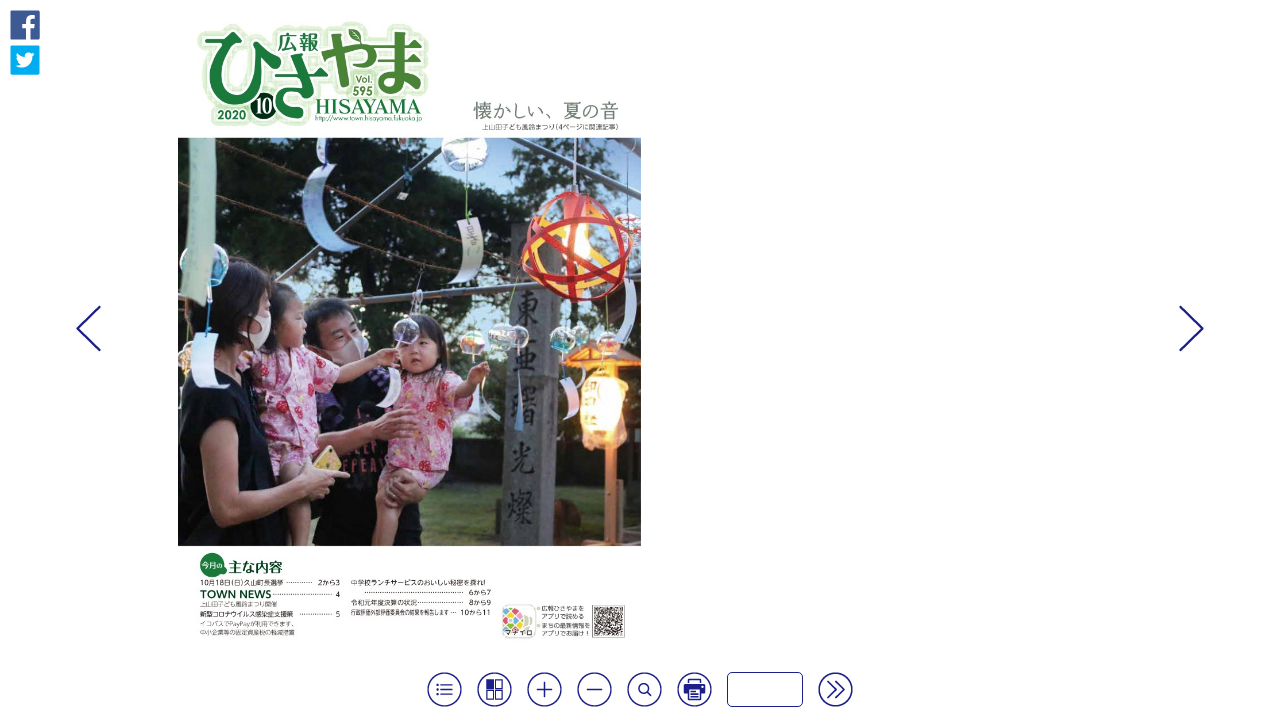

--- FILE ---
content_type: text/html; charset=UTF-8
request_url: http://sv_pc.ecocat-cloud.com/lib/ecolab/export/bea7ec2b_a1ec7741/book.html?bid=2364&startpage=1&url=http://sv_pc.ecocat-cloud.com/&key=99607dddc86c7938e6ccf476f8b26e4a&callback=afterComp
body_size: 1740
content:
<!DOCTYPE html>
<html lang="ja">
<head>
<meta charset="utf-8">
<meta name="viewport" content="width=device-width,initial-scale=1.0,minimum-scale=1.0,maximum-scale=1.0,user-scalable=no">
<title>広報ひさやま2020年10月</title>
<link rel="stylesheet" href="html5/css/jquery.mobile-1.4.2.min.css">
<link rel="stylesheet" href="html5/css/common.css">
<link rel="stylesheet" href="css/common.css">
<link rel="stylesheet" href="css/ecocat.css">
<link rel="stylesheet" href="css/jquery.treeview.css">
<link rel="stylesheet" href="css/print.css" media="print">
<script src="html5/js/common.js"></script>
<script type="text/javascript">judge_sp();</script>
<script src="html5/js/jquery-1.11.0.min.js"></script>
<script src="html5/js/js-url.js"></script>
<script src="html5/js/jquery.csv.js"></script>
<script src="html5/js/jquery.treeview.js"></script>
<script src="html5/js/jquery.cookie.js"></script>
<script>
$(document).on("mobileinit", function() {
    $.mobile.loader.prototype.options.disabled = true;
});
</script>
<script src="html5/js/jquery.mobile-1.4.2.min.js"></script>
<script src="html5/js/jquery.dmx.livebook.js"></script>
<script src="html5/js/sns.dmx.livebook.js"></script>
<script src="html5/js/google_analytics.js"></script>
<script>
$(document).ready(function(){
	var opt = {};
	opt.startpage = parseInt(url('?startpage'));
	opt.device = 'pc';
	opt.xmldir = './xml';
	opt.datadir = './html5/data';
	opt.pagedir = '.';
	opt.imgdir = './images';
    opt.paper_outer = {'t':2, 'r':33, 'b':62, 'l':33, 'w':0, 'h':0};
    
	$('#dmxlivebook').dmxLivebook(opt);
});
</script>
</head>
<body>
<div id="dmxlivebook" data-role="page" data-url="livebook"></div>
<div id="printarea"></div>
<div id="help_screen"></div>
</body>
</html>


--- FILE ---
content_type: text/css
request_url: http://sv_pc.ecocat-cloud.com/lib/ecolab/export/bea7ec2b_a1ec7741/html5/css/common.css
body_size: 6992
content:
@charset 'utf-8';

/**
 * 
 * jQuery Digitalmax LiveBook css
 * Version 1.2.4
 * @requires jquery.dmx.livebook.js v1.2.4 or later
 * 
 * Copyright (c) 2014 - 2015 Digitalmax Co.,Ltd.
 */

html {
    height: 100%;
    overflow: hidden;
}

body {
    height: 100%;
    background: #CCC;
    margin: 0;
    padding: 0;
    overflow: hidden;
    -webkit-text-size-adjust: 100%;
    -webkit-touch-callout: none;
    -webkit-user-select: none;
}

#zoom_outer,
#paper_outer {
    position: absolute;
}
#paper_outer { z-index: 0; }
#zoom_outer {
    z-index: 1;
    overflow: hidden;
}

#zoom_frame {
    background-color: #000;
}
#zoom_frame,
#paper_frame {
    position: relative;
    padding-top: 0px;
}
#zoom_frame .page,
#paper_frame .page {
    position: absolute;
}
#zoom_frame .page img,
#paper_frame .page img {
    position: absolute;
    z-index: 0;
}
#zoom_frame .page img.z {
    z-index: 1;
}

#zoom_frame .search_rect,
#paper_frame .search_rect,
#zoom_frame .link_rect,
#paper_frame .link_rect {
    position: absolute;
    display: block;
    filter: alpha(opacity=25);
    -moz-opacity:0.25;
    opacity:0.25;
    background-color: #F00;
    border: 1px solid #00F;
    z-index: 2;
}

.ui-icon-loading{
    background:url(../images/ajax-loader.gif);
}

#menu {
    z-index: 6;
    width: 90px;
}

#menu .ui-panel-inner {
    padding: 0;
}
#menu #menu_footer {
    height: 43px;
    background: #E9E9E9;
    position: absolute;
    width: 100%;
    bottom: 0;
    border-top: 1px solid #DDD;
}
#menu_trigger {
    position: fixed;
    top: 0;
    left: 0;
    z-index: 5;
    background-repeat: no-repeat;
    background-position: center;
    background-image: url(../images/menu.png);
    background-color: none;
    width: 60px;
    height: 60px;
}
#menu_trigger.touchhover {
    filter: alpha(opacity=50);
    -moz-opacity:0.50;
    opacity:0.50;
}
#menu #menu_close {
    background: #E9E9E9;
    width: 100%;
    border-bottom: 1px solid #DDD;
    height: 43px;
    padding-top: 15px;
    padding-bottom: 15px;
}
#menu .trigger_menu {
    display: block;
    width: 50px;
    height: 50px;
    background-repeat: no-repeat;
    background-position: center;
    margin-left: auto;
    margin-right: auto;
}
#menu .trigger_menu_close {
    height: 43px;
    background-image: url(../images/menu_close.png);
}
#menu .trigger_tindex {
    background-image: url(../images/menu_tindex.png);
}
#menu .trigger_vindex {
    background-image: url(../images/menu_vindex.png);
}
#menu .trigger_changespread {
    background-image: url(../images/menu_changespread.png);
}
#menu .trigger_sns {
    background-image: url(../images/menu_sns.png);
}
#menu_close, #menu_tindex, #menu_vindex, #menu_changespread, #menu_sns {
    width: 50px;
    height: 50px;
    margin: 0 auto 15px;
}
#menu_close a.touchhover, #menu_tindex a.touchhover,
#menu_vindex a.touchhover, #menu_changespread a.touchhover,
#menu_sns a.touchhover {
    filter: alpha(opacity=25);
    -moz-opacity:0.25;
    opacity:0.25;
}

#pagenum {
    margin-top: 20px;
    margin-bottom: 10px;
    padding-bottom: 10px;
    padding-right: 10px;
    padding-left: 10px;
    font-size: 24px;
}
#pagenum .cp,
#pagenum .tp {
}

#vindex {
    position: absolute;
    z-index: 3;
    display: none;
}
#vindex .thumblist_wrapper {
    overflow: hidden;
    position: absolute;
    z-index: 1;
}
#vindex .wrap_bg {
    position: absolute;
    background-color: #000;
    filter: alpha(opacity=50);
    -moz-opacity:0.50;
    opacity:0.50;
}
#vindex .thumb_spread_wrapper {
    margin: 0 5px;
}
#vindex.bind_1 .thumb_spread_wrapper {
    float: right;
}
#vindex.bind_2 .thumb_spread_wrapper {
    float: left;
}
#vindex .thumblist_wrapper .contents {
    position: absolute;
}
#vindex.bind_1 .thumblist_wrapper .contents {
    padding: 15px 0 15px 0;
}
#vindex.bind_2 .thumblist_wrapper .contents {
    padding: 15px 0 15px 0;
}
#vindex .thumb_wrapper {
}
#vindex .thumb_wrapper a {
    display: block;
    overflow: hidden;
}
#vindex.bind_1 .thumb_wrapper {
    float: right;
    margin: 0;
}
#vindex.bind_2 .thumb_wrapper {
    float: left;
    margin: 0;
}
#vindex.bind_1 .thumb_wrapper.thumb_r,
#vindex.bind_2 .thumb_wrapper.thumb_r {
    margin-left: 1px;
}
#vindex.bind_1 .thumb_wrapper.thumb_l,
#vindex.bind_2 .thumb_wrapper.thumb_l {
    margin-right: 1px;
}
#vindex .bg {
    position: absolute;
    z-index: 0;
}

#searchall {
    position: absolute;
    z-index: 5;
    display: none;
}

#sns {
    position: absolute;
    z-index: 4;
    display: none;
}
#sns .snslist_wrapper {
    overflow: hidden;
    position: absolute;
    z-index: 2;
    width: 100%;
}
#sns .snslist_wrapper .contents {
    padding: 100px 20px 20px;
}
#sns .share-button {
    display: block;
    margin-bottom: 20px;
    background-repeat: no-repeat;
    background-position: 0 center;
    text-shadow: none;
    text-decoration: none;
    color: #FFF;
    height: 60px;
    line-height: 60px;
    text-align: center;
}
#sns .fb-share-button {
    background-color: #485A92;
    background-image: url(../images/sns_facebook.png);
}
#sns .twitter-share-button {
    background-color: #55ACEE;
    background-image: url(../images/sns_twitter.png);
}
#sns .wrap_bg {
    position: absolute;
    z-index: 1;
}
#sns .close {
    position: absolute;
    bottom: 10px;
    left: 50%;
    text-indent: -0.5em;
    font-size: 40px;
    color: #FFF;
    z-index: 1;
}
#sns .bg {
    position: absolute;
    z-index: 0;
    background-color: #000;
    filter: alpha(opacity=50);
    -moz-opacity:0.50;
    opacity:0.50;
}
#tindex div.ui-header {
    padding: 0;
    height: 58px;
}
#tindex div.ui-header span.back-btn {
    display: block;
    width: 55px;
    height: 55px;
    background: no-repeat center url(../images/panel_close.png);
    text-indent: -9999px;
    padding: 0;
    border: none;
    box-shadow: none;
    margin: 0;
    top: 1px;
    position: absolute;
    cursor: pointer;
}
#tindex div.ui-header .touchhover {
    filter: alpha(opacity=25);
    -moz-opacity:0.25;
    opacity:0.25;
}
#tindex div.ui-header span:after {
    display: none;
}
#tindex div.ui-header h1.ui-title {
    display: block;
    width: 40px;
    height: 55px;
    background: no-repeat center url(../images/panel_title_tindex.png);
    text-indent: -9999px;
    margin: 0 auto;
    padding: 0;
}

.pageflipbutton.left,
.pageflipbutton.right {
    position: absolute;
    display: block;
    filter: alpha(opacity=0);
    -moz-opacity:0;
    opacity:0;
    z-index: 2;
}
.pageflipbutton.left { left: 100px; }
.pageflipbutton.right { right: 100px; }

/* jQuery Mobile */
#dmxlivebook.ui-page-theme-a {
    background-color: #000;
}


--- FILE ---
content_type: text/css
request_url: http://sv_pc.ecocat-cloud.com/lib/ecolab/export/bea7ec2b_a1ec7741/css/common.css
body_size: 5351
content:
@charset 'utf-8';

/**
 * 
 * jQuery Digitalmax LiveBook css
 * Version 1.2.4
 * @requires jquery.dmx.livebook.js v1.2.4 or later
 * 
 * Copyright (c) 2014 - 2015 Digitalmax Co.,Ltd.
 */

/*#paper_outer {
	z-index: 1;
}*/
#zoom_outer {
	z-index: 3;
	overflow: hidden;
}
#paper_frame {
    border: 1px solid #FFF;
}
#printarea {
	display: none;
}
#leftmenubar {
    position: absolute;
    width: 30px;
    top: 10px;
    left: 10px;
    z-index: 0;
}
#leftmenubar .share-button {
    cursor: pointer;
    background-repeat: no-repeat;
    margin-bottom: 5px;
    display: block;
    text-indent: -9999px;
}
#leftmenubar .share-button:last-child {
    margin-bottom: 0;
}
#leftmenubar #left_menu_wrapper {
    position: absolute;
    width: 30px;
    top: 0px;
    left: 0px;
}
#leftmenubar .fb-share-button,
#leftmenubar .twitter-share-button {
    width: 30px;
    height: 30px;
    background-image: url(../images/sns_icon.png);
}
#leftmenubar .fb-share-button {
    background-position: 0 0;
}
#leftmenubar .twitter-share-button {
    background-position: -30px 0;
}

#controllbar {
	position: absolute;
	height: 35px;
	bottom: 13px;
	left: 50%;
	z-index: 0;
}
#controllbar .button {
	cursor: pointer;
	background-repeat: no-repeat;
}
#controllbar #menu_button_wrapper {
	position: absolute;
	height: 35px;
	top: 0px;
	right: 0px;
}
#controllbar #page_num {
	position: absolute;
	top: 2px;
	width: 52px;
	height: 30px;
	line-height: 30px;
	color: #666;
    font-size: 12px;
    text-align: center;
    font-family: Verdana, Roboto, "Droid Sans", "游ゴシック", YuGothic, "メイリオ", Meiryo, "ヒラギノ角ゴ ProN W3", "Hiragino Kaku Gothic ProN", "ＭＳ Ｐゴシック", sans-serif;
    font-weight: bold;
}
#controllbar #t_index {
    position: absolute;
    width: 35px;
    height: 35px;
}
#controllbar #t_index {
    background-position: -70px -12px;
}
#controllbar #v_index {
    position: absolute;
    width: 35px;
    height: 35px;
}
#controllbar #v_index {
    background-position: 0 -82px;
}
#controllbar #zoom_in, #controllbar #zoom_out {
	position: absolute;
	width: 35px;
	height: 35px;
}
#controllbar #zoom_in {
	background-position: 0 -47px;
}
#controllbar #zoom_out {
	background-position: -35px -47px;
}
#controllbar #search_all {
    position: absolute;
    width: 35px;
    height: 35px;
    background-position: -35px -82px;
}
#controllbar #print_btn {
    position: absolute;
    width: 35px;
    height: 35px;
}
#controllbar #print_btn {
    background-position: -70px -47px;
}
#controllbar #bookmarktag_btn {
    position: absolute;
    width: 35px;
    height: 35px;
}
#controllbar #bookmarktag_btn {
    background-position: -105px -12px;
}
#controllbar #memotool_btn {
    position: absolute;
    width: 35px;
    height: 35px;
}
#controllbar #memotool_btn {
    background-position: -105px -47px;
}
#controllbar #goto_text {
    position: absolute;
    background-color:transparent;
    font-size: 14px;
    letter-spacing: -1px;
    line-height: 14px;
    color: #666;
    font-family: Verdana, Roboto, "Droid Sans", "游ゴシック", YuGothic, "メイリオ", Meiryo, "ヒラギノ角ゴ ProN W3", "Hiragino Kaku Gothic ProN", "ＭＳ Ｐゴシック", sans-serif;
    font-weight: bold;
    top: 0px;
    width: 66px;
    height: 25px;
    padding: 4px;
    text-align: center;
    border: 1px solid #1D2088;
    -webkit-border-radius: 5px;
    -moz-border-radius: 5px;
}
#controllbar #goto_submit {
    position: absolute;
    width: 35px;
    height: 35px;
}
#controllbar #goto_submit {
    background-position: -70px -82px;
}

.pageflipbutton.left,
.pageflipbutton.right {
	width: 25px;
	height: 47px;
	opacity: 1.0;
	cursor: pointer;
}
.pageflipbutton.left {
	background-position: 0 0;
}
.pageflipbutton.left.disabled {
	cursor: default;
}
.pageflipbutton.right {
	background-position: -35px 0;
}
.pageflipbutton.right.disabled {
	cursor: default;
}

.pagenombre {
    position: absolute;
    display: inline-block;
    z-index: 100001;
    text-shadow: none;
    -moz-user-select: none;
    -webkit-user-select: none;
    -ms-user-select: none;
    cursor: default;
    /*visibility: hidden;*/
}

.tag_area {
    z-index: 100002;
}

/* jQuery Mobile */
#dmxlivebook.ui-page-theme-a {
    background-color: #FFF;
}

.dialog_wrapper {
    position: absolute;
    z-index: 3;
    display: none;
}

.dialog {
    position: absolute;
    border: 1px solid #666;
    background-color: #FFF;
    -webkit-border-radius: 5px;
    -moz-border-radius: 5px;
    -webkit-box-shadow: 1px 1px 4px #ccc;
    -moz-box-shadow: 1px 1px 4px #ccc;
}
    .dialog .close {
        position: absolute;
        width: 17px;
        height: 17px;
        top: 7px;
        right: 12px;
    }
        .dialog .close a {
            text-decoration: none;
            color: #333;
            font-weight: bold;
        }
        
    .dialog_content {
        position: absolute;
        overflow-y: auto;
        border: 1px solid #999;
        padding: 10px 0 0 5px;
        -webkit-box-shadow: 1px 1px 4px #ccc inset;
        -moz-box-shadow: 1px 1px 4px #ccc inset;
    }


--- FILE ---
content_type: text/css
request_url: http://sv_pc.ecocat-cloud.com/lib/ecolab/export/bea7ec2b_a1ec7741/css/ecocat.css
body_size: 11163
content:
@charset 'utf-8';

/**
 *
 * jQuery Digitalmax LiveBook css
 * Version 1.2.4
 * @requires jquery.dmx.livebook.js v1.2.4 or later
 *
 * Copyright (c) 2014 - 2015 Digitalmax Co.,Ltd.
 */

#controllbar {
	width: 426px;
	margin-left: -213px;
}
#controllbar #menu_button_wrapper {
	width: 426px;
}
.pageflipbutton,
#controllbar #menu_button_wrapper .button {
    cursor: pointer;
    background-image: url(../images/buttons.png);
}
#controllbar #goto_page {
	left: 383px;
}
#controllbar #t_index {
    left: 0px;
}
#controllbar #v_index {
    left: 50px;
}
#controllbar #zoom_in {
	left: 100px;
}
#controllbar #zoom_out {
	left: 150px;
}
#controllbar #search_all {
    left: 200px;
}
#controllbar #print_btn {
    left: 250px;
}
#controllbar #bookmarktag_btn {
    display: none;
}
#controllbar #memotool_btn {
    display: none;
}
#controllbar #goto_text {
    left: 300px;
    border-color: #1D2088;
}
#controllbar #goto_submit {
    left: 391px;
}


    .memo_dialog .minimize {
        position: absolute;
        width: 13px;
        height: 13px;
        top: 7px;
        right: 32px;
        border-bottom: 2px solid #555;
    }
        .memo_dialog .minimize a {
            display: block;
            width: 13px;
            height: 13px;
            text-decoration: none;
            color: #333;
            font-weight: bold;
        }

        #memolist_dialog .list_wrapper,
        #tindex_dialog .list_wrapper {
            padding: 5px;
        }

            #memolist_dialog .list_wrapper ul,
            #tindex_dialog .list_wrapper ul {
                list-style-type: none;
                padding: 0;
                margin: 0;
            }
                #tindex_dialog .list_wrapper ul li {
                    line-height: 1.2em;
                }
                    #tindex_dialog .list_wrapper ul li a {
                        display: block;
                        text-decoration: none;
                        font-size: 0.9em;
                        font-weight: normal;
                        color: #333;
                    }
                    #tindex_dialog .list_wrapper ul li a:hover {
                        background-color: #cdffc1;
                    }

        #vindex_dialog .thumbnail_wrapper .thumb_spread_wrapper {
            margin: 0 10px 10px;
        }

#memotool_dialog .color {
    width: 50px;
    height: 50px;
    background: #F00;
    float: left;
    margin-right: 5px;
    border: 1px solid #aaa;
    cursor: pointer;
}
#memotool_dialog .color:last-child {
    margin-right: 0px;
}
#memotool_dialog .memolist_btn {
    position: absolute;
    width: 75px;
    height: 50px;
    background: #666;
    top: 42px;
    left: 312px;
    -webkit-border-radius: 5px;
    -moz-border-radius: 5px;
    color: #FFF;
    text-shadow: none;
    font-size: 0.8em;
    text-align: center;
    line-height: 50px;
    cursor: pointer;
}
#memolist .list_wrapper li div {
}
#memolist .list_wrapper li div.color {
    width: 20px;
    height: 0.8em;
    line-height: 1.0em;
    margin-top: 0.2em;
    margin-right: 5px;
    float: left;
}
#memolist .list_wrapper li div.page {
    width: 5.0em;
    margin-right: 3px;
    float: left;
}
#memolist .list_wrapper li:hover {
    background-color: #cdffc1;
}

.print_wrapper {
    position: relative;
}
.print_wrapper a {
    display: block;
    height: 27px;
    background-repeat: no-repeat;
}
.print_wrapper a.l {
    margin-bottom: 5px;
}
.print_wrapper a.title {
    float: left;
    text-decoration: none;
    color: #666;
    font-size: 13px;
    font-weight: normal;
    line-height: 27px;
    margin-right: 10px;
}
.print_wrapper a.r.title {
    clear: left;
}
.print_wrapper a.icon {
    width: 35px;
    height: 27px;
    text-indent: -9999px;
    float: left;
}
.print_wrapper a.l.icon {
    background-image: url(../images/print_select.png);
    background-position: 0 0;
}
.print_wrapper a.r.icon {
    background-image: url(../images/print_select.png);
    background-position: -35px 0;
}

#searchall_dialog {
    position: absolute;
    border: 1px solid #666;
    background-color: #FFF;
    -webkit-border-radius: 5px;
    -moz-border-radius: 5px;
    -webkit-box-shadow: 1px 1px 4px #ccc;
    -moz-box-shadow: 1px 1px 4px #ccc;
}
    #searchall_dialog .close {
        position: absolute;
        width: 17px;
        height: 17px;
        top: 7px;
        right: 12px;
    }
        #searchall_dialog .close a {
            text-decoration: none;
            color: #333;
            font-weight: bold;
        }

    #searchall_dialog .searchlist_wrapper {
        position: absolute;
        overflow-y: auto;
        overflow-x: hidden;
        border: 1px solid #999;
        padding: 10px 0 0 5px;
        -webkit-box-shadow: 1px 1px 4px #ccc inset;
        -moz-box-shadow: 1px 1px 4px #ccc inset;
    }
        #searchall_dialog #search_keyword {
            position: absolute;
            top: 10px;
            left: 10px;
            width: 200px;
            height: 1.2em;
        }
        #search_mode_and,
        #search_mode_or {
            position: absolute;
            top: 10px;
            left: 210px;
            width: 5.0em;
            height: 1.2em;
            font-size: 0.8em;
        }
        #search_mode_and {
            left: 220px;
        }
        #search_mode_or {
            left: 266px;
        }
        #search_mode_and input,
        #search_mode_or input {
            vertical-align: middle;
            margin: 0 5px 0 0;
            height: 25px;
        }
        #search_btn {
            position: absolute;
            top: 10px;
            left: 310px;
            width: 58px;
            height: 24px;
        }
        #search_btn a {
            display: block;
            width: 58px;
            height: 24px;
            -webkit-border-radius: 5px;
            -moz-border-radius: 5px;
            background: #F60;
            text-align: center;
            color: #FFF;
            text-decoration: none;
            font-weight: normal;
            font-size: 0.8em;
            line-height: 24px;
            font-family: Arial, Helvetica, Verdana, "ヒラギノ角ゴPro W3", "Hiragino Kaku Gothic Pro", Osaka, メイリオ, Meiryo, "ＭＳ Ｐゴシック", sans-serif;
            text-shadow: none;
        }
        #search_sortorder_hit,
        #search_sortorder_page {
            position: absolute;
            display: block;
            top: 79px;
            width: 100px;
            height: 20px;
            border-radius: 5px 5px 0 0;
            text-align: center;
            border: 1px solid #999;
            font-size: 0.75em;
            line-height: 20px;
        }
        #search_sortorder_hit.active,
        #search_sortorder_page.active {
            background-color: #999;
        }
        #search_sortorder_hit a,
        #search_sortorder_page a {
            text-decoration: none;
            font-weight: normal;
            text-shadow: none;
            color: #666;
        }
        #search_sortorder_hit.active a,
        #search_sortorder_page.active a {
            color: #FFF;
        }
        #search_sortorder_hit {
            left: 10px;
        }
        #search_sortorder_page {
            left: 112px;
        }
        #search_branch_wrapper {
            position: absolute;
            overflow: hidden;
            top: 40px;
            left: 10px;
            font-size: 0.8em;
            width: 200px;
        }
        #search_branch_openall,
        #search_branch_closeall {
            position: absolute;
            top: 0px;
            width: 30px;
            height: 13px;
        }
        #search_branch_openall {
            left: 70px;
        }
        #search_branch_closeall {
            left: 105px;
        }
        #search_branch_openall a,
        #search_branch_closeall a {
            display: block;
            width: 30px;
            -webkit-border-radius: 3px;
            -moz-border-radius: 3px;
            color: #FFF;
            background: #9D9D9D;
            text-align: center;
            text-shadow: none;
            text-decoration: none;
            font-weight: normal;
        }
        #search_clear_result {
            position: absolute;
            overflow: hidden;
            top: 40px;
            left: 310px;
            font-size: 0.8em;
            width: 5.0em;
        }
        #search_clear_result a {
            text-align: center;
            text-shadow: none;
            text-decoration: none;
            font-weight: normal;
            color: #333;
        }
        #search_result_info {
            position: absolute;
            overflow: hidden;
            top: 59px;
            left: 10px;
            font-size: 0.8em;
            width: 368px;
        }

        #searchall_dialog #search_result_content ul {
            list-style-type: none;
            padding: 0 0 0 10px;
            margin: 0;
            font-size: 0.9em;
        }
            #searchall_dialog #search_result_content ul li {
                line-height: 18px;
            }
                #searchall_dialog #search_result_content ul li a {
                    text-decoration: none;
                    color: #333;
                    padding-left: 4px;
                }
                    #searchall_dialog #search_result_content ul li a span {
                        font-weight: normal;
                    }

                    #searchall_dialog #search_result_content ul li .page {
                        display: inline-block;
                        width: 50px;
                    }
                    #searchall_dialog #search_result_content ul li .hitstring {
                        display: inline-block;
                        width: 198px;
                    }
                    #searchall_dialog #search_result_content ul li .string {
                        display: inline-block;
                    }

#bookmarktag_icon {
    position: absolute;
    z-index: 9999;
    display: block;
    width: 56px;
    height: 17px;
    background: no-repeat url(../images/bookmarktag_icon.png)
}

#memo_icon {
    position: absolute;
    z-index: 9999;
    display: block;
    width: 16px;
    height: 22px;
    background: no-repeat url(../images/memo_icon.png)
}

.memo_area {
    position: absolute;
    z-index: 100;
}
.memo_area .content_wrapper {
    top: 30px;
    left: 10px;
    background-color: #FFF;
    font-size: 0.8em;
}
.memo_area .minimize_icon {
    display: none;
    width: 16px;
    height: 22px;
    background: no-repeat url(../images/memo_icon.png)
}
    .memo_area .minimize_icon a {
        display: block;
        width: 16px;
        height: 22px;
    }

.tag_area {
    margin-bottom: 10px;
    overflow: hidden;
    position: absolute;
    z-index: 100;
}
.tag_area span {
    display: block;
    height: 17px;
    background-color: #F00;
    filter: alpha(opacity=50);
    -moz-opacity: 0.5;
    opacity: 0.5;
    cursor: pointer;
}
.tag_area span.left {
    float: left;
}
.tag_area span.right {
    float: right;
}
.tag_area span.on {
    width: 70px;
}
.tag_area span.off {
    width: 7px;
}


--- FILE ---
content_type: text/css
request_url: http://sv_pc.ecocat-cloud.com/lib/ecolab/export/bea7ec2b_a1ec7741/css/print.css
body_size: 553
content:
@charset 'utf-8';

/**
 * 
 * jQuery Digitalmax LiveBook css
 * Version 1.2.4
 * @requires jquery.dmx.livebook.js v1.2.4 or later
 * 
 * Copyright (c) 2014 - 2015 Digitalmax Co.,Ltd.
 */
html {
	overflow: auto;
	height: auto;
}
.ui-mobile {
	height: auto;
}
#dmxlivebook {
	display: none;
}
#printarea {
	display: block;
}
#printarea .printpage,
#printarea img {
	max-width: 172mm;
	max-height: 251mm;
}
#printarea .printpage {
	page-break-after: always;
}
#printarea .printpage:last-child{
    page-break-after: auto;
}

--- FILE ---
content_type: text/xml
request_url: http://sv_pc.ecocat-cloud.com/lib/ecolab/export/bea7ec2b_a1ec7741/xml/Build.xml
body_size: 435
content:
<?xml version="1.0" encoding="UTF-8"?>
<EBookRoot>
  <SETEnvUserSetParam>
    <ProjectName>d</ProjectName>
    <PageSizeFlag>1</PageSizeFlag>
    <LastPageNumber>21</LastPageNumber>
    <MediaWidth>420</MediaWidth>
    <MediaHeight>594</MediaHeight>
    <PageThick_Flag>0</PageThick_Flag>
    <LoadingMsg>Now Loading...</LoadingMsg>
    <SpecificationProjectName>
    </SpecificationProjectName>
  </SETEnvUserSetParam>
</EBookRoot>

--- FILE ---
content_type: text/xml
request_url: http://sv_pc.ecocat-cloud.com/lib/ecolab/export/bea7ec2b_a1ec7741/xml/EBookLinkDataParam_0001.xml
body_size: 169
content:
<?xml version="1.0" encoding="UTF-8"?>
<EBookRoot>
  <!-- PageData Link Parameter -->
  <PageDataCount>21</PageDataCount>
  <LinkDataPageBlock PageNo="1" />
</EBookRoot>

--- FILE ---
content_type: application/javascript
request_url: http://sv_pc.ecocat-cloud.com/lib/ecolab/export/bea7ec2b_a1ec7741/html5/js/sns.dmx.livebook.js
body_size: 3459
content:
/**
 * 
 * Digitalmax SNS plugin
 * Version 1.0.3
 * 
 * Copyright (c) 2014 - 2015 Digitalmax Co.,Ltd.
 * 
 */

window.snsdmx = (function() {
	
	function _share_url (url, page) {
		var port = jQuery.url('port', url);
		var protocol = jQuery.url('protocol', url);
		var host = jQuery.url('hostname', url);
		var domain = jQuery.url('domain', url);
		var searchobj = jQuery.url('?', url);
		var html5dir = 'html5';
		var sp_file = 'index.html';
		var pc_file;
		
		if (searchobj === undefined) {
			searchobj = {};
		}
		searchobj.startpage = page;
		
		var searchparams = new Array();
		for (it in searchobj) {
			searchparams.push(it+'='+searchobj[it]);
		}
		
		var searchstr = searchparams.join('&');
		
		url = url || window.location.toString();
		
		var base_path = jQuery.url('path', url);
		var base_name = jQuery.url('file', url);
		var sp_check_path = html5dir+'/'+sp_file;
		
		var loop_adjust = 0;
		if (base_path.indexOf(sp_check_path) == base_path.length - sp_check_path.length) {
			loop_adjust = 1;
		}
		
		if (domain == 'ecocat-cloud.com') {
			pc_file = 'book.html';
		} else {
			pc_file = 'book.html';
		}
		
		var temp, cnt = 0;
		var dir = new Array();
		while(temp = jQuery.url(++cnt, url)) {
			if (base_name == temp || undefined === temp) {
				break;
			}
			dir.push(temp);
		}
		
		var path = '';
		for (var i = 0; i < dir.length - loop_adjust; i++) {
			path += dir[i] + '/';
		}
		
		return protocol + '://' + host + (port != '80' ? port : '') + '/' + path + pc_file + (searchstr !== '' ? '?' + searchstr : '');
	}
	
	function _open_window (url) {
		window.open(url, 'popup', 'width=500,height=500');
	}
	
	return function(type, part, url, page) {
		var retval = '';
		
		if (!type) { return undefined; }
		type = type.toString();
		
		if (type == 'facebook') {
			if (part == 'head') {
				retval = '';
			} else if (part == 'button') {
				retval = '<a class="fb-share-button share-button" href="https://www.facebook.com/sharer/sharer.php?u='+encodeURIComponent(_share_url(url, page))+'" target="_blank">Facebook</a>';
			} else if (part == 'refreshhref') {
				jQuery('.fb-share-button').attr('href', 'https://www.facebook.com/sharer/sharer.php?u='+encodeURIComponent(_share_url(url, page)));
				retval = 0;
			} else if (part == 'openwin') {
				retval = _open_window('https://www.facebook.com/sharer/sharer.php?u='+encodeURIComponent(_share_url(url, page)));
			} else if (part == 'shareurl') {
				retval = _share_url(url, page);
			}
		} else if (type == 'twitter') {
			if (part == 'head') {
				retval = '';
			} else if (part == 'button') {
				retval = '<a class="twitter-share-button share-button" href="https://twitter.com/share?url='+encodeURIComponent(_share_url(url, page))+'" target="_blank">Twitter</a>';
			} else if (part == 'refreshhref') {
				jQuery('.twitter-share-button').attr('href', 'https://twitter.com/share?url='+encodeURIComponent(_share_url(url, page)));
				retval = 0;
			} else if (part == 'openwin') {
				retval = _open_window('https://twitter.com/share?url='+encodeURIComponent(_share_url(url, page)));
			} else if (part == 'shareurl') {
				retval = _share_url(url, page);
			}
		}
		
		return retval;
	};
	
})();

if(typeof jQuery !== 'undefined') {
    jQuery.extend({
    	snsdmx: function(type, part, url, page) { return window.snsdmx(type, part, url, page); }
    });
}

--- FILE ---
content_type: application/javascript
request_url: http://sv_pc.ecocat-cloud.com/lib/ecolab/export/bea7ec2b_a1ec7741/html5/js/jquery.dmx.livebook.js
body_size: 409967
content:
var searchMatch = new Array();
var searchMatchPageIndexes = new Array();
var searchMatchIndexes = new Array();
var searchMatchPageHitNums = new Array();
var searchMatchPageHitKeys = new Array();
var searchResults;
var memoObj = {};
var bookmarkObj = {num: 0, tag: [], message: []};
var bookmarkMaxLim = 12;
var bookmarkLength = 70;
var bookmarkOverflowLength = 7;
var bookmarkColors = [
    'blue',
    'navy',
    'teal',
    'green',
    'lime',
    'aqua',
    'yellow',
    'red',
    'fuchsia',
    'olive',
    'purple',
    'maroon'
    ];

/**
 * 
 * jQuery Digitalmax LiveBook plugin
 * Version 1.9.3.002-001
 * @requires jQuery v1.11.0
 * @requires jQuery.mobile v1.4.2
 * 
 * Copyright (c) 2014 - 2015 Digitalmax Co.,Ltd.
 * 
 */

(function($) {
	$.cookie.json = true;
	
    //バージョン
    var version = '1.9.3.002-001';
    
    //定数定義
    var DEF_PARAMS = {
        'PAGEACTION': { //綴じ方
            'RIGHT': 1, //右綴じ
            'LEFT': 2, //左綴じ
            'UPPER': 3, //上めくり
            'LOWER': 4, //下めくり
            'RSLIDE': 5, //右スライド
            'LSLIDE': 6 //左スライド
        },
        'PAGEGROUP': { //綴じ方
            'RIGHT': 1, //右綴じ
            'LEFT': 2 //左綴じ
        },
        'SPREADMODE': { //開き方
            'SINGLE': 0, //単ページ
            'DOUBLE': 1 //見開き
        },
        'SLIDEMODE': {
            'REWIND': 0, //スライド中断（元に戻す）
            'SLIDE': 1 //スライド継続
        },
        'ORIENTATION': {
            'LANDSCAPE': 'landscape',
            'PORTRAIT': 'portrait'
        },
        'FLIPTYPE': { //めくり方
            'FLIP': 0, //めくり
            'SLIDE': 1 //スライド
        },
        'LINKTYPE': {
            'PAGE': 0,
            'URL': 1
        },
        'PATH': { //画像パスなど
            'XML': '../xml/', //XML
            'THUMBIMG': '../images/Thumbnail/' //サムネイル
        },
        'WEBCRM': {
            'URL': 'http://livebook.webcrm.jp/crmmanager/webcrm_rec.php',
            'METHOD': 'get'
        },
        'THRESHOLD': { //イベント開始の閾値
            'ZOOMIN_SCALE': 1.3,
            'ZOOMOUT_SCALE': 0.7,
            'GESTURE_ABS': 2.0
        },
        'ZOOMMOVE' : {
        	'LENGTH': 10,
        	'INTERVAL': 50
        },
        'BOOKTHICK' : {
        	'W': 44,
        	'TH': 4,
        	'BH': 7
        },
        'BOOKGUTTER' : {
        	'W': 10,
        },
        'ERROR': {
            'FATAL': 1,
            'WARNING': 2,
            'NOTICE': 4
        },
        'COMMON': {
        	'PAD0': ''
        },
        'PAGEZOOMNUM': {
        	'LOW': 50,
        	'NORMAL': 400,
        	'ZOOM': 1000
        },
        'LANG': {}
    };
    
    //XMLなどから作成するパラメータ
    var params = {
    	'options': null,
        'pageimgprefix': '', //ページ画像の格納ディレクトリおよびページ画像ファイル名のプレフィックス
        'pageimgdir': '', //ページ画像格納ディレクトリ
        'media_ow': 0, //100%画像の幅（px）スケール1.0
        'media_oh': 0, //100%画像の高さ（px）スケール1.0
        'media_w': 0, //100%画像の幅（px）
        'media_h': 0, //100%画像の高さ（px）
        'thumb_w': 100, //サムネイル画像の幅（px）
        'thumb_h': 0, //サムネイル画像の高さ（px）
        'paper_ox': 0, //紙面枠のx座標（px）スケール1.0
        'paper_oy': 0, //紙面枠のy座標（px）スケール1.0
        'paper_x': 0, //紙面枠のx座標（px）
        'paper_y': 0, //紙面枠のy座標（px）
        'paper_ow': 0, //紙面枠の幅（px）スケール1.0
        'paper_oh': 0, //紙面枠の高さ（px）スケール1.0
        'paper_w': 0, //紙面枠の幅（px）
        'paper_h': 0, //紙面枠の高さ（px）
        'paper_cols': 2, //紙面の横方向表示数（見開き:2、単ページ:1）
        'paper_rows': 1, //紙面の縦方向表示数（1に固定）
        'paper_outer': {
        	't': 0, 'r': 0, 'b': 0, 'l': 0, 'w': 0, 'h': 0
    	},
        'zoom_x': 0, //拡大枠のx座標（px）※拡大枠はウィンドウリサイズに応じて拡大/縮小しない
        'zoom_y': 0, //拡大枠のy座標（px）※拡大枠はウィンドウリサイズに応じて拡大/縮小しない
        'zoom_w': 0, //拡大枠の幅（px）※拡大枠はウィンドウリサイズに応じて拡大/縮小しない
        'zoom_h': 0, //拡大枠の高さ（px）※拡大枠はウィンドウリサイズに応じて拡大/縮小しない
        'zoom_pw': 0, //拡大画像の幅（px）
        'zoom_ph': 0, //拡大画像の高さ（px）
        'zoom_pow': 0, //拡大開始時の拡大画像の幅（px）
        'zoom_poh': 0, //拡大開始時の拡大画像の高さ（px）
        'zoom_outer_x': 0, //拡大枠（外）のx座標（px）※拡大枠はウィンドウリサイズに応じて拡大/縮小しない
        'zoom_outer_y': 0, //拡大枠（外）のy座標（px）※拡大枠はウィンドウリサイズに応じて拡大/縮小しない
        'zoom_outer_w': 0, //拡大枠（外）の幅（px）※拡大枠はウィンドウリサイズに応じて拡大/縮小しない
        'zoom_outer_h': 0, //拡大枠（外）の高さ（px）※拡大枠はウィンドウリサイズに応じて拡大/縮小しない
        'zoom_dox': 0, //拡大移動開始時の拡大枠原点座標（px）zoom drag origin x
        'zoom_doy': 0, //拡大移動開始時の拡大枠原点座標（px）zoom drag origin y
        'zoom_dsx': 0, //拡大移動開始時のタップ座標（px）zoom drag start x ※ウィンドウの原点基準
        'zoom_dsy': 0, //拡大移動開始時のタップ座標（px）zoom drag start y ※ウィンドウの原点基準
        'zoom_dcx': 0, //拡大移動中のタップ座標（px）zoom drag current x ※ウィンドウの原点基準
        'zoom_dcy': 0, //拡大移動中のタップ座標（px）zoom drag current y ※ウィンドウの原点基準
        'zoom_outer': {
        	't': 0, 'r': 0, 'b': 0, 'l': 0, 'w': 0, 'h': 0
    	},
    	'zoom_move_d': null,
    	'zoom_move_t': -1,
        'lastpage': 0, //最終ページ数（0ベースカウント）
        'timerid': -1, //タイマーID
        'zoomlvs': [100, 200, 400, 600, 800, 1000], //拡大率（面積比）
        'basezlv': 2, //非拡大時に使用する拡大率（zoomlvsの配列インデックス）
        'basescale': 1, //非拡大時に使用する拡大率（スケール）
        'maxscale': 1,
        'anglestep': 35, //めくりアニメーションの1コマあたりの角度（90の約数）
        'flipstep': 33, //めくりアニメーションの1コマの実行間隔（ミリ秒）
        'flipdirection': '', //めくりの方向
        'flipangle': 0, //めくりアニメーションの処理中の角度
        'slidedirection': '', //スライドの方向
        'slideduration': 300, //スライドのアニメーションスピード
        'slidedelay': 300, //スライドのアニメーション実行の遅延秒数
        'win_w': 0, // window width (current)
        'win_h': 0, // window height (current)
        'win_ow': 0, // window width (original)
        'win_oh': 0, // window height (original)
        'wscale': 1, //window scale
        'pscale': 1, //page scale
        'direction': 'left',
        'swipe': {
            'dsx': 0,
            'dxy': 0,
            'dcx': 0,
            'dcy': 0
        },
        'zscale': {
            'scale': 1,
            'tscale': 1,
            'startlen': 0,
            'gesturescale': 0,
            'gestureabs': 0,
            'screenx': null,
            'screeny': null,
            'gesturex': null,
            'gesturey': null
        }, //zoom scale
        'changespreadduration': 500,
        'tindex': {
            'enabled': false,
            'loaded': false,
            'loading': false,
            'data': new Array()
        },
        'autoflip': {
        	'enabled': false,
        	'timerID': -1,
        	'dir': null,
        	'interval': 0
        },
        'help': {
        	'ow': null,
        	'oh': null,
        	'ratio': null
        },
        'memo': {
        	'enabled': false,
        	'loaded': false,
        	'tool': {
        		'created': false,
            	'content_w': 285,
            	'dialog_w': 400,
            	'dialog_h': 110
        	},
        	'list': {
        		'created': false
        	},
        	'obj': null,
        	'resizeobj': null,
        	'target': {
        		'id': null,
        		'color': null,
        		'status': null,
        		'width': null,
        		'height': null,
        		'time': null,
        		'content': null,
        		'x': 0,
        		'y': 0,
        		'page': null,
        		'dir': null
        	},
        	'default': {
        		'id': null,
        		'color': '#FFF',
        		'status': 'normal',
        		'width': '200',
        		'height': '200',
        		'time': null,
        		'content': '',
        		'x': 0,
        		'y': 0,
        		'page': null,
        		'dir': null
        	},
        	'drag': {
                'sx': 0,
                'sy': 0,
                'cx': 0,
                'cy': 0
            },
            'resizedrag': {
                'sx': 0,
                'sy': 0,
                'cx': 0,
                'cy': 0
            }
            
        },
        'vindex': {
            'enabled': false,
            'loaded': false,
            'loading': false,
            'scrolling': false,
            'moverewind': false,
            'first_w': -1,
            'last_w': -1,
            'position': -1,
            'baseposition': -1,
            'movex': -1,
            'width': -1,
            'movelimmax': -1,
            'movelimmin': -1,
            'touchsx': -1,
            'touchex': -1
        },
        'searchall': {
            'enabled': false,
            'loaded': false,
            'dataloaded': false,
            'dataloading': false,
            'dataloadcnt': 0,
            'saerch_key': null,
            'search_pnt': null,
            'sort_mode': 'hitnum',
            'match': [],
            'datapntratio': 1
        },
        'sns': {
        	'enabled': false,
        	'loaded': false,
        	'facebook': 0,
        	'twitter': 0,
        	'line': 0,
        	'instagram': 0
        },
        'pdf_dl': '',
        'print': {
        	'enabled': true,
        	'dialog_w': 181,
        	'dialog_h': 117
        },
        'page_num': true,
        'usewebcrm': false, //Web-CRMログ送信をするかどうか
        'webcrm_medianame': '', //webcrm media name
        'webcrm_sessionid': '', //webcrm session id
        'webcrm_prepagenum': -1, //webcrm previous page num（直前に送ったページ数）
        'linkrect': null,
        'pageflipbutton_padding': 0, //ページめくりボタンが紙面上へ重なる幅
        'delayfuncobj': undefined,
        'delayfuncparam': []
    };
    
    //状態のパラメータ
    var status = {
        'initready': true,
        'curbasepage': 0, //現在のページ数（見開き表示中は少ないページ数のページ）
        'fliptype': DEF_PARAMS.FLIPTYPE.FLIP, //めくり方
        'flipping': false, //めくり中かどうか
        'flipcue': {
        	'length': 0, //キューの先頭配列はめくりアクションが終わると破棄されるので、連続めくり回数を別変数で管理する
        	'cue': new Array()
        },
        'autoflip': false, //自動めくり中かどうか
        'sliding': false, //スライド中かどうか
        'changespread': false, //開き方の変更アニメーション中かどうか
        'spreadmode': DEF_PARAMS.SPREADMODE.DOUBLE, //ページの開き方
        'zoommode': false, //拡大中かどうか
        'tracezoom': false, //ピンチイン・アウトによる拡大中かどうか
        'zoomdrag': false, //拡大移動中（ドラッグ）かどうか
        'zoommove': false, //拡大移動中（ボタン）かどうか
        'zoomscale': 0, //拡大率
        'taphold': false, //taphold中かどうか
        'swipe': false, //swipe中かどうか
        'swipemove': false, //swipeで移動中かどうか
        'gesture': false, //gesture中かどうか
        'zoominact': false, //zoomin action中かどうか
        'zoomoutact': false, //zoomout action中かどうか
        'vindex': false, //vindex表示中かどうか
        'tindex': false, //tindex表示中かどうか
        'print': false, //print表示中かどうか
        'searchall': false, //全文検索表示中かどうか
        'mouse': false, //オリジナルマウスカーソル表示中かどうか
        'bookmarkreceive': false, //ブックマークタグモードかどうか
        'memoreceive': false,
        'memotool': false, //メモツールが表示中かどうか
        'memolist': false, //メモリストが表示中かどうか
        'memomove': false, //メモが移動中かどうか
        'memodrag': false, //メモがドラッグ中かどうか（memomoveとセットで使用）
        'memoresize': false, //メモがリサイズ中かどうか
        'memoresizedrag': false, //メモがリサイズドラッグ中かどうか（memoresizeとセットで使用）
        'sns': false //sns表示中かどうか
    };
    
    //設定のデフォルト値
    var settings = {
        'startpage': 0, //開始ページ
        'pageaction': DEF_PARAMS.PAGEACTION.LEFT, //ページの綴じ方
        'h0_invisible': true,
        'h5_invisible': true,
        'disp_stpage_num': 0,
        'disp_stpage_cnt': 0,
        'disp_edpage_cnt': null,
        'disp_nombre': false,
        'disp_nombre_color': '#000000',
        'disp_nombre_postop': null,
        'disp_nombre_posside': null,
        'disp_nombre_fontsize': null,
        'device': null,
        'xmldir': '../xml',
        'searchdatadir': './data',
        'datadir': './data',
        'pagedir': '..',
        'imgdir': './images',
        'paper_outer': {'t': 0, 'r': 0, 'b': 0, 'l': 0, 'w': 0, 'h': 0},
        'zoom_outer': {'t': 0, 'r': 0, 'b': 0, 'l': 0, 'w': 0, 'h': 0},
        'gestureabs_div': 100
    };

    //セレクタまとめ用配列
    var selectors = {
        'livebook': '#dmxlivebook',
        'hoverbutton': '.hover_button', //hover用ボタンのクラス
        'paper_frame': '#paper_frame', //紙面枠
        'pages': '#paper_frame .page', //ページ
        'leftpages': '#paper_frame .page.left', //左ページ
        'rightpages': '#paper_frame .page.right', //右ページ
        'pageimgs': '#paper_frame .page img', //ページ画像
        'linkrect': '.link_rect',
        'skinlink': '.link_skin',
        'zoom_outer': '#zoom_outer',
        'zoom_frame': '#zoom_frame',
        'zoompages': '#zoom_frame .page',
        'zoomleftpage': '#zoom_frame .page.left',
        'zoomrightpage': '#zoom_frame .page.right',
        'zoomimgs': '#zoom_frame .page img',
        'zoomleftimgz': '#zoom_frame .page.left img.z',
        'zoomrightimgz': '#zoom_frame .page.right img.z',
        'menu': '#menu', //メニュー
        'menutrigger': '#menu_trigger', //メニュー起動領域
        'leftmenu': '#leftmenubar', //左側メニュー
        'totalpagenum': '#pagenum .tp',
        'curpagenum': '#pagenum .cp',
        'tindex': '#tindex',
        'tindexlist': '#tindex li a',
        'tindexback': '#tindex .ui-header .back-btn',
        'print': '#print',
        'memotool': '#memotool',
        'memolist': '#memolist',
        'memolistline': '#memolist li',
        'memo': '.memo_area',
        'memomove': '.memo_dialog,.minimize_icon',
        'memoresize': '.memo_area .resize',
        'vindex': '#vindex',
        'vindexlist': '#vindex .thumb_wrapper a',
        'vindexfg': '#vindex .thumblist_wrapper',
        'vindexcontent': '#vindex .thumblist_wrapper .contents',
        'vindexspread': '#vindex .thumblist_wrapper .thumb_spread_wrapper',
        'vindexpage': '#vindex .thumblist_wrapper .thumb_wrapper',
        'vindexbg': '#vindex .bg',
        'vindexwrapbg': '#vindex .wrap_bg',
        'searchall': '#searchall',
        'searchallback': '#searchall .ui-header .back-btn',
        'searchalllist': '#searchall #search_result_content li.result a',
        'sns': '#sns',
        'snsbg': '#sns .bg',
        'snswrapbg': '#sns .wrap_bg',
        'changespreadmenu': '#menu .trigger_changespread',
        'vindexmenu': '#menu .trigger_vindex',
        'tindexmenu': '#menu .trigger_tindex',
        'searchallmenu': '#menu .trigger_searchall',
        'snsmenu': '#menu .trigger_sns',
        'menuclose': '#menu .trigger_menu_close',
        'changespreadmenu': '#menu .trigger_changespread',
        'zoommovebutton': '.zoommovebutton',
        'zoommovebuttont': '.zoommovebutton.top',
        'zoommovebuttonr': '.zoommovebutton.right',
        'zoommovebuttonb': '.zoommovebutton.bottom',
        'zoommovebuttonl': '.zoommovebutton.left',
        'pageflipbutton': '.pageflipbutton',
        'pageflipbuttonl': '.pageflipbutton.left',
        'pageflipbuttonr': '.pageflipbutton.right',
        'pagenombre': '.pagenombre',
        'pagenombrel': '.pagenombre.left',
        'pagenombrer': '.pagenombre.right',
        'bookthick': '.bookthick',
        'bookthickt': '.bookthick.top',
        'bookthickr': '.bookthick.right',
        'bookthickb': '.bookthick.bottom',
        'bookthickl': '.bookthick.left',
        'bookthicklt': '.bookthick.left.top',
        'bookthicklm': '.bookthick.left.middle',
        'bookthicklb': '.bookthick.left.bottom',
        'bookthickrt': '.bookthick.right.top',
        'bookthickrm': '.bookthick.right.middle',
        'bookthickrb': '.bookthick.right.bottom',
        'bookgutter': '.bookgutter',
        'bookgutterl': '.bookgutter.left',
        'bookgutterr': '.bookgutter.right'
    };
    
    //リンク用配列
    var links = new Array();
    
    var format_lang = function () {
    	var argnum = arguments.length;
    	var valnum = argnum - 1;
    	var target = arguments[0];
    	
    	for (var i = 0; i < valnum; i++) {
    		re = new RegExp('%'+(i+1), 'g');
    		target = target.replace(re, arguments[i + 1]) ;
    	}
    	
    	return target;
    };
    
    var setpad0 = function (num) {
    	var digit = String(num).length;
    	DEF_PARAMS.COMMON.PAD0 = '';
    	
    	for (var i = 0; i < digit; i++) {
    		DEF_PARAMS.COMMON.PAD0 += '0';
    	}
    };
    
    var pad0str = function (str) {
    	var num = DEF_PARAMS.COMMON.PAD0.length;
    	
        str = new String(str);
        if (str.length < num) {
            str = DEF_PARAMS.COMMON.PAD0 + str;
            str = str.substr(str.length - num, num);
        }

        return str;
    };
    
    /**
     * 検索：ハイライト削除関数
     */
    var clearSearchResult = function () {
        searchResults = new Array();

        searchMatch = new Array();
        searchTxt = '';

        if (settings.device == 'pc') {
        	$("#search_result_content").empty();
	        $('#search_keyword').val('');
	        $('#search_result_info span').text('');
        } else {
        	$("#searchall.ui-page #search_result_content").empty();
	        $('#searchall.ui-page #search_keyword').val('');
	        $('#searchall.ui-page #search_result_info span').text('');
        }

        $(".page .search_rect").remove();
    };
    
    var getPageLabel = function (page) {
    	var label;
    	
		if (page < settings.disp_stpage_cnt) { label = '-'; }
		else if (settings.disp_edpage_num < page) { label = '-'; }
		else { label = page - settings.disp_stpage_num + settings.disp_stpage_cnt; }
		
    	return label;
    };
    
    var getTotalPageLabel = function () {
    	var label;
    	var page = params.lastpage;
    	var adjust = 0;
    	
    	if (settings.h5_invisible && params.lastpage % 2 == 1) {
    		adjust = 1;
    	}
    	
    	label = page - settings.disp_stpage_num + settings.disp_stpage_cnt - adjust;
    	
    	return label;
    };
    
    var getGoToPageNum = function (page) {
    	return page;
    };
    
    /**
     * ハッシュソート：キーソート関数
     */
    var keySort = function (hash, sort) {
        var sortFunc = sort || "sort";
        var keys = [];
        var newHash = {};

        for (var k in hash)
            keys.push(k);

        keys[sortFunc]();

        var length = keys.length;

        for (var i = 0; i < length; i++) {
            newHash[keys[i]] = hash[keys[i]];
        }

        return newHash;
    };

    /**
     * ハッシュソート：値ソート関数
     */
    var valueSort = function (hash, sort) {
        var sortFunc = sort || "sort";
        var keys = [];
        var values = [];
        var thash = new Array;
        var newHash = {};

        for (var k in hash) {
            thash.push({key: k, val: hash[k]});
        }

        if (sortFunc == "reverse")
            thash = thash.sort(valueSort_l2s);
        else
            thash = thash.sort(valueSort_s2l);

        var length = thash.length;

        for (var i = 0; i < length; i++) {
            newHash[thash[i].key] = thash[i].val;
        }

        return newHash;
    };
    
    /**
     * ソート関数（small to large）
     */
    var valueSort_s2l = function (a, b) {
        return (a.val > b.val) ? 1 : -1;
    };

    /**
     * ソート関数（large to small）
     */
    var valueSort_l2s = function (a, b) {
        return (a.val < b.val) ? 1 : -1;
    };
    
    //めくりアニメーション：回転角からシアー角を計算する
    var rotateDeg2skewDeg = function (ovala_w, rotateDeg, sratio) {
        var ovala, ovalb, ovalx, ovaly, atanv, rad = rotateDeg * Math.PI / 180;
        var skewDeg;
        
        if (rotateDeg === 180)
        {
            skewDeg = 0;
        }
        else
        {
            ovala = Math.floor(ovala_w / 2);
            ovalb = 50;
            
            ovalx = ovala * Math.cos(rad);
            ovalx *= 1 / sratio; //x方向のscale調整によりシアー角が変わるための補正
            ovaly = ovalb * Math.sin(rad);
            
            atanv = Math.atan(ovaly / ovalx);
            skewDeg = atanv * 180 / Math.PI;
        }
        
        return skewDeg;
    };
    
    //リンク領域の調整
    var linkadjust = function () {
        var ps = arguments[0];
    	var otc = $(this).data('otc'),
	    	ota = parseFloat($(this).data('ota')),
	    	otbc = $(this).data('otbc'),
	    	otbw = $(this).data('otbw');
        var p = $(this).data('pos').split(','),
            x1 = parseInt(p[0]),
            y1 = parseInt(p[1]),
            x2 = parseInt(p[2]),
            y2 = parseInt(p[3]);
    
        var x = parseInt(x1) * ps * params.basescale;
        var y = parseInt(y1) * ps * params.basescale;

        var w = (parseInt(x2) - otbw) * ps * params.basescale;
        var h = (parseInt(y2) - otbw) * ps * params.basescale;
        
        $(this).css('left', x+'px').css('top', y+'px')
               .width(w).height(h);
    };
    
    //検索ハイライト領域の調整
    var searchrectadjust = function () {
        var ps = arguments[0];
    	var p = $(this).data('pos').split(','),
            x1 = parseInt(p[0]),
            y1 = parseInt(p[1]),
            x2 = parseInt(p[2]),
            y2 = parseInt(p[3]);
    	
        var x = parseInt(x1) / params.searchall.datapntratio * ps * params.basescale;
        var y = parseInt(y1) / params.searchall.datapntratio * ps * params.basescale;

        var w = (parseInt(x2) - parseInt(x1)) / params.searchall.datapntratio * ps * params.basescale;
        var h = (parseInt(y2) - parseInt(y1)) / params.searchall.datapntratio * ps * params.basescale;
        
        $(this).css('left', x+'px').css('top', y+'px')
               .width(w).height(h);
    };
    
    //検索ハイライト領域の調整
    var searchrectadjust_zoomarea = function () {
        var ps = arguments[0];
    	var p = $(this).data('pos').split(','),
            x1 = parseInt(p[0]),
            y1 = parseInt(p[1]),
            x2 = parseInt(p[2]),
            y2 = parseInt(p[3]);
    	
        var x = parseInt(x1) / params.searchall.datapntratio * ps * params.basescale;
        var y = parseInt(y1) / params.searchall.datapntratio * ps * params.basescale;

        var w = (parseInt(x2) - parseInt(x1)) / params.searchall.datapntratio * ps * params.basescale;
        var h = (parseInt(y2) - parseInt(y1)) / params.searchall.datapntratio * ps * params.basescale;
        
        $(this).css('left', x+'px').css('top', y+'px')
               .width(w).height(h);
    };
    
    //端末の向きの状態から 見開き か 単ページ かを返す
    var get_spreadmode = function (o) {
        var spreadmode,
            orientation = !o ? $.event.special.orientationchange.orientation() : o;
        
        if (orientation === DEF_PARAMS.ORIENTATION.LANDSCAPE)
            spreadmode = DEF_PARAMS.SPREADMODE.DOUBLE;
        else if (orientation === DEF_PARAMS.ORIENTATION.PORTRAIT)
            spreadmode = DEF_PARAMS.SPREADMODE.SINGLE;
        else {
            methods._runTimeError('[Err:00003-001] 未定義の orientation です。', DEF_PARAMS.ERROR.NOTICE);
            spreadmode = DEF_PARAMS.SPREADMODE.DOUBLE;
        }
        
        return spreadmode;
    };
    
    //端末の向きの状態を返す
    var get_orientation = function () {
        return $.event.special.orientationchange.orientation();
    };
    
    var get_org_paper_outer_size = function () {
        var org_ppo_w = params.media_ow * params.paper_cols;
        var org_ppo_h = params.media_oh * params.paper_rows;
        
        return {'w': org_ppo_w, 'h': org_ppo_h};
    };
    
    var get_paper_outer_size = function (win_w, win_h, paper_outer) {
        var ppo_w = win_w - paper_outer.l - paper_outer.r;
        var ppo_h = win_h - paper_outer.t - paper_outer.b;
        var ppo_t = paper_outer.t;
        var ppo_l = paper_outer.l;
        
        return {'t': ppo_t, 'l': ppo_l, 'w': ppo_w, 'h': ppo_h};
    };
    
    var get_zoom_outer_size = function (win_w, win_h, zoom_outer) {
        var zmo_w = win_w - zoom_outer.l - zoom_outer.r;
        var zmo_h = win_h - zoom_outer.t - zoom_outer.b;
        var zmo_t = zoom_outer.t;
        var zmo_l = zoom_outer.l;
        
        return {'t': zmo_t, 'l': zmo_l, 'w': zmo_w, 'h': zmo_h};
    };
    
    var get_resize_param = function (win_w, win_h, cols, rows, ppo, zmo) {
        var wsw, wsh, psw, psh, ps, posw, posh, // window scale, page scale, paper outer scale
            mdw, mdh, tmdw, tmdh, // media, temp media
            ppow, ppoh, ppox, ppoy, // paper outer
            zmow, zmoh, zmox, zmoy, // zoom outer
            ppw, pph, ppx, ppy; // paper
        
        var org_ppo = get_org_paper_outer_size();
        var cur_ppo = get_paper_outer_size(win_w, win_h, ppo);
        posw = cur_ppo.w / org_ppo.w;
        posh = cur_ppo.h / org_ppo.h;
        
        var cur_zmo = get_zoom_outer_size(win_w, win_h, zmo);
        
        //起動時ウィンドウと現ウィンドウサイズのスケール計算
        wsw = win_w / params.win_ow;
        wsh = win_h / params.win_oh;
        
        //紙面横幅のサイズ調整（紙面枠paper_outerより大きければフィットさせる）
        if (ppo.w < params.media_ow * posw * cols) {
            tmdw = parseInt(ppo.w / cols);
        } else {
            tmdw = params.media_ow * posw;
        }
        //ページ横幅のスケールの計算
        psw = tmdw / params.media_ow;
        
        //紙面高さのサイズ調整（紙面枠paper_outer大きければフィットさせる）
        if (ppo.h < params.media_oh * posh * rows) {
            tmdh = parseInt(ppo.h / rows);
        } else {
            tmdh = params.media_oh * posh;
        }
        //ページ高さのスケールの計算
        psh = tmdh / params.media_oh;
        
        //縦と横で小さい方を縦横共通スケールとして採用
        if (psh < psw) ps = psh;
        else ps = psw;
        
        //スケールの適用
        mdw = parseInt(params.media_ow * ps);
        mdh = parseInt(params.media_oh * ps);
        
        //紙面枠の再計算
        ppw = mdw * cols;
        pph = mdh * rows;
        
        //紙面枠の位置
        ppx = ppo.l + parseInt(params.paper_ox * posw + (ppo.w - ppw) / 2);
        ppy = ppo.t + parseInt(params.paper_oy * posh + (ppo.h - pph) / 2);
        
        return {'wsw': wsw, 'wsh': wsh,
                'psw': psw, 'psh': psh, 'ps': ps, 'posw': posw, 'posh': posh,
                'ppx': ppx, 'ppy': ppy,
                'ppw': ppw, 'pph': pph,
                'mdw': mdw, 'mdh': mdh};
    };
    
    //渡された座標がページの左半分か右半分どちらをクリックしたかを返す
    var get_lr_of_page = function (x, obj_x) {
        var h = Math.floor(params.media_w / 2),
            p = x - obj_x,
            s = '';
        
        if (p <= h) s = 'left';
        else s = 'right';
        
        return s;
    };
    
    //渡されたウィンドウ座標系値をページ上の座標系に変換して返す
    var get_coord_of_page = function (x, y, obj_x, obj_y) {
        var tx = x - obj_x,
            ty = y - obj_y;
        
        return {'x': tx, 'y': ty};
    };
    
    //
    var set_thumb_position_by_page = function (p) {
        var tx; //対象の見開き要素のx座標
        var ti; //対象の見開き要素のインデックス
        var li; //最後の見開き要素のインデックス
        var fw; //最初の見開き要素の幅
        var lw; //最後の見開き要素の幅
        var tw; //対象の見開き要素の幅
        
        if (settings.device != 'pc') {
	        if ($(selectors.vindexpage+'.page_'+p).length) {
	            ti = $(selectors.vindexpage+'.page_'+p).parent().index();
	            li = $(selectors.vindexspread).last().index();
	            
	            fw = 101 + 10;
	            if (!settings.h0_invisible) {
	                fw += 101;
	            }
	            
	            lw = 101 + 10;
	            if (!settings.h5_invisible) {
	                lw += 101;
	            }
	            
	            if (ti === 0) {
	                tx = 0;
	            } else {
	                tx = fw + 212 * (ti - 1);
	            }
	            
	            if (ti === 0) {
	                tw = fw;
	            } else if (ti === li) {
	                tw = lw;
	            } else {
	                tw = 212;
	            }
	            
	            params.vindex.first_w = fw;
	            params.vindex.last_w = lw;
	            params.vindex.position = params.vindex.baseposition - tx - tw / 2;
	            params.vindex.movelimmax = params.vindex.baseposition - params.vindex.first_w / 2;
	            params.vindex.movelimmin = params.vindex.baseposition - params.vindex.width + params.vindex.last_w / 2;
	            
	            $(selectors.vindexcontent).css(params.direction, params.vindex.position);
	        }
        }
    };
    
    //
    var adjust_thumb_position = function () {
        var d; //vindex.basepositionとの距離
        
        if (settings.device != 'pc') {
	        if ($(selectors.vindexpage).length) {
	            d = params.vindex.baseposition - params.vindex.position;
	            
	            params.vindex.baseposition = params.win_w / 2;
	            params.vindex.position = params.vindex.baseposition - d;
	            params.vindex.movelimmax = params.vindex.baseposition - params.vindex.first_w / 2;
	            params.vindex.movelimmin = params.vindex.baseposition - params.vindex.width + params.vindex.last_w / 2;
	            
	            $(selectors.vindexcontent).css(params.direction, params.vindex.position);
	        } else {
	            params.vindex.baseposition = params.win_w / 2;
	        }
        }
    };
    
    //Web-CRM：セッションIDの作成
    var webcrm_make_sessionid = function () {
        var date = new Date();
        
        return date.getTime();
    };
    
    //Web-CRM：起動時ログの送信
    var webcrm_send_startup = function (p) {
        
        if (params.usewebcrm) {
            $.ajax({ 
                type: DEF_PARAMS.WEBCRM.METHOD,
                url: DEF_PARAMS.WEBCRM.URL,
                data: {
                    'media_name': params.webcrm_medianame,
                    'session_id': params.webcrm_sessionid
                },
                dataType: "text",
                success: function(text, status){
                },
                error: function (r, s, e){
                },
                complete: function (r, e){
                }
            });
        }
    };
    
    //Web-CRM：ページビューログの送信
    var webcrm_send_pageview = function (p) {
        
        if (params.usewebcrm) {
            //ページ数が変わったときのみ送信する
            if (p !== params.webcrm_prepagenum) {
                params.webcrm_prepagenum = p;

                $.ajax({ 
                    type: DEF_PARAMS.WEBCRM.METHOD,
                    url: DEF_PARAMS.WEBCRM.URL,
                    data: {
                        'session_id': params.webcrm_sessionid,
                        'page_num': p
                    },
                    dataType: "text",
                    success: function(text, status){
                    },
                    error: function (r, s, e){
                    },
                    complete: function (r, e){
                    }
                });

            }
        }
    };
    
    //Web-CRM：ズームビューログの送信
    var webcrm_send_zoomview = function (p, x, y, l) {
        
        if (params.usewebcrm) {
            $.ajax({ 
                type: DEF_PARAMS.WEBCRM.METHOD,
                url: DEF_PARAMS.WEBCRM.URL,
                data: {
                    'session_id': params.webcrm_sessionid,
                    'page_num': p,
                    'point_x': x,
                    'point_y': y,
                    'zoom_level': l
                },
                dataType: "text",
                success: function(text, status){
                },
                error: function (r, s, e){
                },
                complete: function (r, e){
                }
            });
        }
    };
    
    //2点間の距離を計算する
    var get_pos2len = function (x1, y1, x2, y2) {
        return Math.sqrt(Math.pow((x2 - x1), 2) + Math.pow((y2 - y1), 2));
    };
    
    //2点間の中央の座標を計算する
    var get_centerpos = function (x1, y1, x2, y2) {
        return {'x': x1 + (x2 - x1) / 2, 'y': y1 + (y2 - y1) / 2};
    };
    
    var is_blankpage = function (p, l, h0, h5) {
        if (p == 0 && h0 == true) {
            return true;
        } else if (l % 2 == 1 && p == l && h5 == true) {
            return true;
        }
        
        return false;
    };
    
    // 右綴じ系か左綴じ系かを返す
    var get_bind_group = function (type) {
        var group_id = DEF_PARAMS.PAGEACTION.LEFT;
        
        if (!type) {
            type = settings.pageaction;
        }
        
        switch (type) {
            case DEF_PARAMS.PAGEACTION.RIGHT:
            case DEF_PARAMS.PAGEACTION.UPPER:
            case DEF_PARAMS.PAGEACTION.RSLIDE:
                group_id = DEF_PARAMS.PAGEACTION.RIGHT;
                
                break;
            case DEF_PARAMS.PAGEACTION.LEFT:
            case DEF_PARAMS.PAGEACTION.LOWER:
            case DEF_PARAMS.PAGEACTION.LSLIDE:
                group_id = DEF_PARAMS.PAGEACTION.LEFT;

                break;
        }
        
        return group_id;
    };
    
    //端末の向き変更：遅延実行用関数
    var _orientationChange = function (o, t, f) {
        if (status.zoommode === true) {
            methods.zoomoutstart.apply(o, [t]);
        }
        methods.changespread.apply(o, [t, f]);
    };
    
    //メソッド
    var methods = {
        version: function () {
            return version;
        },
        init: function(options) {
            var $this = $(this);
            
            //各設定値のセット
            params.options = options;
            settings = $.extend({}, settings, options);
            
            if (!$.mobile) {
                methods._initError('[Err:00001-003] jQuery.mobile が読み込まれていません。', DEF_PARAMS.ERROR.FATAL);
            } else {
                if ($.mobile.version !== '1.4.2') {
                    methods._initError('[Err:00001-004] jQuery.mobile の対応バージョンは 1.4.2 です。', DEF_PARAMS.ERROR.FATAL);
                }
                if (!$.mobile.support.touch) {
//                    methods._initError('[Err:00001-005] タッチイベントがサポートされていないデバイスです。', DEF_PARAMS.ERROR.FATAL);
                }
            }
            
            //@ToDo 設定値の型変換（ex. startpage -> parseInt(startpage, 10)）
            
            //該当するセレクタ数を1つに制限
            if (this.length === 0) {
                methods._initError('[Err:00001-001] 指定のセレクタを持つオブジェクトが見つかりませんでした。', DEF_PARAMS.ERROR.FATAL);
            } else if (1 < this.length) {
                methods._initError('[Err:00001-002] 指定のセレクタを持つオブジェクトが複数見つかりました。当該セレクタ数は1つとしてください。', DEF_PARAMS.ERROR.FATAL);
            } else {
                
                var data = $this.data('dmxLivebook'),
                    livebook = $('<div>');

                //データの初期化
                if (!data) {
                    
                    //非拡大時に使用する拡大率（スケール）
                    params.basescale = Math.sqrt(params.zoomlvs[params.basezlv] / 100);
                    
                    //最大拡大時に使用する拡大率（スケール）※100%画像に対するスケール
                    params.maxscale = Math.sqrt(10);
                    
                    //Build.xmlの読み込みと値のセット
                    methods.loadparams.apply($this);
                    
                    //ページ数表示に使用する0埋めの初期設定
                    setpad0(getPageLabel(params.lastpage));
                    
                    //startpage のチェック
                    if (isNaN(settings.startpage)) {
                    	settings.startpage = 0;
                    }
                    //startpage が 0 より小さい場合
                    if (settings.startpage < 0)
                        settings.startpage = 0;
                    
                    //startpage が lastpage より大きい場合
                    if (params.lastpage < settings.startpage)
                        settings.startpage = params.lastpage;
                    
                    status.spreadmode = get_spreadmode();
                    if (status.spreadmode === DEF_PARAMS.SPREADMODE.DOUBLE) //見開きの場合
                    {
                        params.paper_ow = params.media_ow * 2;
                        params.paper_oh = params.media_oh;
                        params.paper_w = params.paper_ow * params.scale;
                        params.paper_h = params.media_oh * params.scale;
                        status.curbasepage = settings.startpage = settings.startpage - settings.startpage % 2;
                    }
                    else //単ページの場合
                    {
                        params.paper_ow = params.media_ow;
                        params.paper_oh = params.media_oh;
                        params.paper_w = params.paper_ow * params.scale;
                        params.paper_h = params.paper_oh * params.scale;
                        status.curbasepage = settings.startpage;
                    }

                    $(this).data('dmxLivebook', {
                        target: $this,
                        livebook: livebook
                    });
                    data = $this.data('dmxLivebook');
                }
                
                if (status.initready) {
                    params.win_ow = $(window).innerWidth();
                    params.win_oh = $(window).innerHeight();
                    
                    settings.paper_outer.w = params.win_ow - settings.paper_outer.l - settings.paper_outer.r;
                    settings.paper_outer.h = params.win_oh - settings.paper_outer.t - settings.paper_outer.b;
                    settings.zoom_outer = settings.paper_outer;
                    params.paper_outer = settings.paper_outer;
                    params.zoom_outer = settings.zoom_outer;
                    
                    if (status.spreadmode === DEF_PARAMS.SPREADMODE.DOUBLE) {
                        params.paper_cols = 2;
                    } else if (status.spreadmode === DEF_PARAMS.SPREADMODE.SINGLE) {
                        params.paper_cols = 1;
                    }
                    
                    //Web-CRM：起動時ログの送信
                    webcrm_send_startup();
                    
                    methods.create.apply($this);
                
                    methods.resize.apply($this, [data.target]);
                    $(window).bind("resize", {'thisobj': $this}, methods.resizeHandler);
                    $(window).bind('orientationchange', {'thisobj': $this}, methods.orientationchangeHandler);
                    
                    if (params.memo.list.created === false) {
                        methods.creatememolistpage.apply($this, [data.target]);
                        methods.resize.apply($this, [data.target]);
                    }
                    
                    methods.loadbookmarktag();
                    methods.loadmemo();
                }
            }
            
            return this;
        },
        _errorThrow: function() {
            $.error(arguments[0]);
            if (arguments[1] === DEF_PARAMS.ERROR.FATAL) alert(arguments[0]);
        },
        _initError: function() {
            status.initready = false;
            methods._errorThrow(arguments[0], arguments[1]);
        },
        _runTimeError: function() {
            methods._errorThrow(arguments[0], arguments[1]);
        },
        loadparams: function() {
            
            $.ajax({ 
                type: "GET", 
                url: settings.xmldir+'/Build.xml',
                dataType: "xml",
                async: false,
                success: function(xml, status){
                    if(status === 'success') {
                        params.pageimgprefix = $(xml).find('ProjectName').text();
                        params.pageimgdir = settings.pagedir+'/'+params.pageimgprefix+'__dmx/';
                        params.media_ow = parseInt(parseInt($(xml).find('MediaWidth').text()) * params.basescale);
                        params.media_oh = parseInt(parseInt($(xml).find('MediaHeight').text()) * params.basescale);
                        params.media_w = params.media_ow * params.scale; 
                        params.media_h = params.media_oh * params.scale; 
                        params.lastpage = parseInt($(xml).find('LastPageNumber').text());
                        params.webcrm_medianame = $(xml).find('mediaID').text();
                        
                        params.thumb_h = Math.floor(params.thumb_w / params.media_ow * params.media_oh);
                        
                        if (params.webcrm_medianame !== '') {
                            params.usewebcrm = true;
                            params.webcrm_sessionid = webcrm_make_sessionid();
                        }
                        
                    } else {
                        methods._initError('[Err:00002-002]  Build.xml データの読み込みに失敗しました。', DEF_PARAMS.ERROR.FATAL);
                    }
                },
                error: function (r, s, e){
                    methods._initError('[Err:00002-001] Build.xml ファイルの読み込みに失敗しました。', DEF_PARAMS.ERROR.FATAL);
                },
                complete: function (r, e){}
            });
            
            $.ajax({ 
                type: "GET", 
                url: settings.xmldir+'/EBookSetBaseParam.xml',
                dataType: "xml",
                async: false,
                success: function(xml, status){
                    if(status === 'success') {
                    	if (params.options.hasOwnProperty('h0_invisible')) {
                    		settings.h0_invisible = params.options.h0_invisible == true ? true : false;
                    	} else {
                            settings.h0_invisible = $(xml).find('PageActionCover').text().toLowerCase() == 'true' ? true : false;
                    	}
                    	if (params.options.hasOwnProperty('h5_invisible')) {
                    		settings.h5_invisible = params.options.h5_invisible == true ? true : false;
                    	} else {
                        	settings.h5_invisible = $(xml).find('PageActionEndCover').text().toLowerCase() == 'true' ? true : false;
                    	}
                        settings.pageaction = parseInt($(xml).find('SETEnvPage').find('PageAction').text());
                        
                        settings.disp_stpage_num = parseInt($(xml).find('SETEnvPage').find('PageDispStartPage').text());
                        settings.disp_stpage_cnt = parseInt($(xml).find('SETEnvPage').find('PageDispStartCont').text());
                        if ($(xml).find('SETEnvPage').find('PageDispLastPage').length) {
                            settings.disp_edpage_num = parseInt($(xml).find('SETEnvPage').find('PageDispLastPage').text());
                        }
                        if (settings.disp_edpage_num == undefined || isNaN(settings.disp_edpage_num)) {
                            settings.disp_edpage_num = params.lastpage - settings.disp_stpage_num + settings.disp_stpage_cnt;
                        }
                        
                        params.autoflip.enabled = $(xml).find('PageTimmingAutoPage').text().toLowerCase() == 'true' ? true : false;
                        params.autoflip.interval = parseInt($(xml).find('SETEnvPage').find('PageTimmingAutoPageSec').text()) * 1000;
                        
                        params.tindex.enabled = $(xml).find('IndexEnabled').text().toLowerCase() == 'true' ? true : false;
                        
                        params.searchall.enabled = $(xml).find('SearchALLEnabled').text().toLowerCase() == 'true' ? true : false;
                        
                        settings.disp_nombre = $(xml).find('PageDisp').text().toLowerCase() == 'true' ? true : false;
                        settings.disp_nombre_color = '#'+$(xml).find('PageDispColor').text();
                        settings.disp_nombre_postop = parseInt($(xml).find('PageDispPageTop').text());
                        settings.disp_nombre_posside = parseInt($(xml).find('PageDispPageSide').text());
                        settings.disp_nombre_fontsize = parseInt($(xml).find('PageDispFontSize').text());
                        
                        var scale_flg;
                        for (var i = params.zoomlvs.length; 1 < i; i--) {
                        	scale_flg = $(xml).find('ZoomZoomScale0'+i).text().toLowerCase() == 'true' ? true : false;
                        	if (scale_flg) {
                        		params.searchall.datapntratio = Math.sqrt(params.zoomlvs[i - 1] / 100);
                        		break;
                        	}
                        }
                        
                        if (get_bind_group() === DEF_PARAMS.PAGEGROUP.RIGHT) {
                            params.direction = 'right';
                        } else {
                            params.direction = 'left';
                        }
                    } else {
                        methods._initError('[Err:00002-007] EBookSetBaseParam.xml データの読み込みに失敗しました。', DEF_PARAMS.ERROR.FATAL);
                    }
                },
                error: function (r, s, e){
                    methods._initError('[Err:00002-008] EBookSetBaseParam.xml ファイルの読み込みに失敗しました。', DEF_PARAMS.ERROR.FATAL);
                },
                complete: function (r, e){}
            });
            
            $.ajax({ 
                type: "GET", 
                url: settings.datadir+'/params.json',
                dataType: "json",
                async: false,
                success: function(json, status){
                    if(status === 'success') {
                    	if (json.hasOwnProperty('sns')) {
                    		params.sns.facebook = parseInt(json.sns.facebook);
                    		params.sns.twitter = parseInt(json.sns.twitter);
                    		params.sns.line = parseInt(json.sns.line);
                    		params.sns.instagram = parseInt(json.sns.instagram);
                    		if (params.sns.facebook == 1 || params.sns.twitter == 1 || params.sns.line == 1 || params.sns.instagram == 1) {
                    			params.sns.enabled = true;
                    		}
                    	}
                    	if (json.hasOwnProperty('tindex')) {
                    		json.tindex = parseInt(json.tindex);
                    		
                    		if (json.tindex == 0) {
                    			params.tindex.enabled = false;
                    		}
                    	}
                    	if (json.hasOwnProperty('searchall')) {
                    		json.searchall = parseInt(json.searchall);
                    		
                    		if (json.searchall == 0) {
                    			params.searchall.enabled = false;
                    		}
                    	}
                    	if (json.hasOwnProperty('h0_invisible')) {
                    		json.h0_invisible = parseInt(json.h0_invisible);
                    		
                    		if (json.h0_invisible == 1) {
                    			settings.h0_invisible = true;
                    		} else if (json.h0_invisible == 0) {
                    			settings.h0_invisible = false;
                    		}
                    	}
                    	if (json.hasOwnProperty('pdf_dl') && json.pdf_dl != '') {
                    		params.pdf_dl = json.pdf_dl;
                    	}
                    	if (json.hasOwnProperty('print')) {
                    		params.print.enabled = json.print == false ? false : true;
                    	}
                    	if (json.hasOwnProperty('page_num')) {
                    		params.page_num = json.page_num == false ? false : true;
                    	}
                    	if (json.hasOwnProperty('bind_dir')) {
                    		params.direction = json.bind_dir == 'right' ? 'right' : 'left';
                    	}
                    } else {
                        methods._initError('[Err:00002-006]  params.json データの読み込みに失敗しました。', DEF_PARAMS.ERROR.FATAL);
                    }
                },
                error: function (r, s, e){
                    methods._initError('[Err:00002-005] params.json ファイルの読み込みに失敗しました。', DEF_PARAMS.ERROR.FATAL);
                },
                complete: function (r, e){}
            });
            
            $.ajax({ 
                type: "GET", 
                url: settings.datadir+'/lang.json',
                dataType: "json",
                async: false,
                success: function(json, status){
                    if(status === 'success') {
                    	DEF_PARAMS.LANG.SEARCHALL = {
                			'BRANCH': json.lang.searchall.branch,
                			'RESULT': json.lang.searchall.result,
                			'HIT': json.lang.searchall.hit,
                			'NOHIT': json.lang.searchall.nohit,
                			'SORTHIT': json.lang.searchall.sorthit,
                			'SORTPAGE': json.lang.searchall.sortpage,
                			'RESET': json.lang.searchall.reset,
                			'SEARCH': json.lang.searchall.search
                    	};
                		
                		DEF_PARAMS.LANG.PRINT = {
            				'LEFT': json.lang.print.left,
            				'RIGHT': json.lang.print.right
                		};
                		
                		DEF_PARAMS.LANG.MEMO = {
            				'MEMOLIST': json.lang.memo.memolist,
            				'DEFAULTCONTENT': json.lang.memo.defaultcontent
                		};
                		params.memo.default.content = DEF_PARAMS.LANG.MEMO.DEFAULTCONTENT;
                    } else {
                        methods._initError('[Err:00002-010]  lang.json データの読み込みに失敗しました。', DEF_PARAMS.ERROR.FATAL);
                    }
                },
                error: function (r, s, e){
                    methods._initError('[Err:00002-009] lang.json ファイルの読み込みに失敗しました。', DEF_PARAMS.ERROR.FATAL);
                },
                complete: function (r, e){}
            });
        },
        flipcounttype: function () {
        	var d = arguments[0]; // direction
        	var c; // count plus or minus
        	
            // めくり方向の判定
            switch (settings.pageaction) {
                case DEF_PARAMS.PAGEACTION.RIGHT:
                case DEF_PARAMS.PAGEACTION.UPPER:
                case DEF_PARAMS.PAGEACTION.RSLIDE:
            		
                	if (d == 'left' || d == 'r2l') {
                		c = 'plus'
                	} else {
                		c = 'minus';
                	}
                	
                    break;
                case DEF_PARAMS.PAGEACTION.LEFT:
                case DEF_PARAMS.PAGEACTION.LOWER:
                case DEF_PARAMS.PAGEACTION.LSLIDE:

                	if (d == 'left' || d == 'r2l') {
                		c = 'minus';
                	} else {
                		c = 'plus'
                	}
                	
                    break;
            }
            
            return c;
        },
        flipactiontype: function () {
        	var a; // action type
        	
            // めくり方向の判定
            switch (settings.pageaction) {
                case DEF_PARAMS.PAGEACTION.RIGHT:
                case DEF_PARAMS.PAGEACTION.UPPER:
                case DEF_PARAMS.PAGEACTION.LEFT:
                case DEF_PARAMS.PAGEACTION.LOWER:
            		
                	a = 'flip';
                	
                    break;
                case DEF_PARAMS.PAGEACTION.RSLIDE:
                case DEF_PARAMS.PAGEACTION.LSLIDE:

                	a = 'slide';
                	
                    break;
            }
            
            return a;
        },
        loadtindexdata: function() {
            var t = arguments[0]; //target
            
            $.ajax({ 
                type: "GET", 
                url: settings.xmldir+'/EBookIndexTextParam.xml',
                dataType: "xml",
                async: false,
                success: function(xml, status){
                    if(status === 'success') {
                        
                        if (params.tindex.loading)
                            $.mobile.loading('hide');
                        
                        $(xml).find('IndexText').each(function(){
                            params.tindex.data.push({
                                'page': parseInt($(this).attr('PageNo')),
                                'text': $('IndexTextData', this).text()
                            });
                        });
                        
                        if (0 < params.tindex.data.length) {
                            params.tindex.enabled = true;
                            params.tindex.loaded = true;
                            methods.createtindexlist.apply(t, [t, params.tindex.data]);
                        }
                        
                    } else {
                        methods._initError('[Err:00002-004]  EBookIndexTextParam.xml データの読み込みに失敗しました。', DEF_PARAMS.ERROR.FATAL);
                    }
                },
                error: function (r, s, e){
                    methods._initError('[Err:00002-003] EBookIndexTextParam.xml ファイルの読み込みに失敗しました。', DEF_PARAMS.ERROR.FATAL);
                },
                complete: function (r, e){}
            });
        },
        destroy: function() {

            var $this = $(this),
                data = $this.data('dmxLivebook');

            data.livebook.remove();
            $this.removeData('dmxLivebook');
            
            return this;
        },
        create: function() {

            var $this = $(this),
                data = $this.data('dmxLivebook');

            var p = settings.startpage;

            var flipbutton_dmxtap_fnc,
                zoomin_gesture_fnc, zoomout_gesture_fnc,
                pczoomin_gesture_fnc, pczoomout_gesture_fnc,
                triggermenu_swipe_fnc, indexlist_gotopage_fnc,
                swipestartHandler, swipechangeHandler, swipeendHandler,
                pcswipestartHandler, pcswipechangeHandler, pcswipeendHandler,
                gesturestartHandler, gesturechangeHandler, gestureendHandler,
                on_no_window_scroll, off_no_window_scroll;
        
            //紙面を格納するタグ（紙面枠）の追加
            data.target.html('<div id="paper_outer"><div id="paper_frame"></div></div><div id="zoom_outer" style="display: none;"><div id="zoom_frame"></div></div>');
            
            //目次の追加
            methods.createtindexpage.apply($this, [data.target]);
            
            //ビジュアル目次の追加
            methods.createvindexpage.apply($this, [data.target]);
            
            //全文検索の追加
            if (params.searchall.enabled) {
            	methods.createsearchallpage.apply($this, [data.target]);
            }
            
            //印刷の追加
            if (settings.device == 'pc') {
                methods.createprintpage.apply($this, [data.target]);
            }
            
            //ノンブルの追加
            if (settings.device == 'pc' && settings.disp_nombre) {
                methods.createnombre.apply($this, [data.target]);
            }
            
            //SNSの追加
            if (params.sns.enabled) {
            	methods.createsnspage.apply($this, [data.target]);
            }
            
            //メニューの追加
            methods.createmenu.apply($this, [data.target]);
            
            //カスタムメニューの追加
            methods.createcustommenu.apply($this, [data.target]);
            
            //ページめくりボタンの追加
            methods.createpageflipbutton.apply($this, [data.target]);
            
            //紙面の厚み追加
//        	methods.createbookthick.apply($this, [data.target]);
            
        	//紙面ののど追加
//        	methods.createbookgutter.apply($this, [data.target]);
            
        	//拡大時移動ボタンの追加
//            methods.createzoommovebutton.apply($this, [data.target]);
            
            //初期ページの追加
            if (status.spreadmode === DEF_PARAMS.SPREADMODE.DOUBLE) //見開きの場合
            {
                if (0 < settings.startpage) { //開始ページが0のときは前のページは不要
                    methods.addpage.apply($this, [$(selectors.paper_frame), p - 2, DEF_PARAMS.PAGEZOOMNUM.NORMAL]); //前のページ
                    methods.addpage.apply($this, [$(selectors.paper_frame), p - 1, DEF_PARAMS.PAGEZOOMNUM.NORMAL]); //前のページ
                }

                methods.addpage.apply($this, [$(selectors.paper_frame), p, DEF_PARAMS.PAGEZOOMNUM.NORMAL]); //開始ページ
                methods.addpage.apply($this, [$(selectors.paper_frame), p + 1, DEF_PARAMS.PAGEZOOMNUM.NORMAL]); //開始ページ
                methods.addpage.apply($this, [$(selectors.paper_frame), p + 2, DEF_PARAMS.PAGEZOOMNUM.NORMAL]); //後のページ
                methods.addpage.apply($this, [$(selectors.paper_frame), p + 3, DEF_PARAMS.PAGEZOOMNUM.NORMAL]); //後のページ
            
                methods.loadlinkdata.apply($(this), [data.target, p]); //リンクの読み込み
                methods.loadlinkdata.apply($(this), [data.target, p + 1]); //リンクの読み込み
                
                $(selectors.pageflipbutton).show();
                $(selectors.bookthick).show();
                $(selectors.bookgutter).show();
            }
            else //単ページの場合
            {
                if (settings.startpage == 0 && settings.h0_invisible) {
                    settings.startpage += 1;
                    status.curbasepage = p = settings.startpage;
                }
                
                if (0 < settings.startpage) //開始ページが0のときは前のページは不要
                    methods.addpage.apply($this, [$(selectors.paper_frame), p - 1, DEF_PARAMS.PAGEZOOMNUM.NORMAL]); //前のページ

                methods.addpage.apply($this, [$(selectors.paper_frame), p, DEF_PARAMS.PAGEZOOMNUM.NORMAL]); //開始ページ
                methods.addpage.apply($this, [$(selectors.paper_frame), p + 1, DEF_PARAMS.PAGEZOOMNUM.NORMAL]); //後のページ
                
                methods.loadlinkdata.apply($(this), [data.target, p]); //リンクの読み込み
                
                $(selectors.pageflipbutton).hide();
                $(selectors.bookthick).hide();
                $(selectors.bookgutter).hide();
            }

            $(selectors.paper_frame, data.target).css({'width': params.paper_w+'px', 'height': params.media_h+'px'}); //紙面枠のサイズ設定
            $(selectors.pageimgs, data.target).css({'width': params.media_w+'px', 'height': params.media_h+'px'}); //紙面画像のサイズ設定
            $(selectors.rightpages, data.target).css({'left': params.media_w+'px'}); //右ページの移動
            
            //タップ制御のための独自イベント
            $(data.target).on('dmxtaps', selectors.pageimgs, function(e){
            });
            
            flipbutton_dmxtap_fnc = function(e){
            	if (status.tracezoom == true) {
            		methods.tracezoomterminate.apply($this, [data.target]);
            	} else if (status.zoommode == true) {
            		methods.zoomoutstart.apply($this, [data.target]);
            	}
                if (status.changespread === false) {
                    var d = 'left';
                    if ($(e.target).hasClass('right')) {
                        d = 'right';
                    };
                    
                    var c = methods.flipcounttype.apply($this, [d]); // ページ数の増減タイプ plus or minus
                    
                    if (status.flipping === false && status.sliding === false) {
	                    if (status.spreadmode === DEF_PARAMS.SPREADMODE.DOUBLE) { //見開きの場合
	                    	if (c == 'minus') {
	                    		p = status.curbasepage - 2;
	                    	} else {
	                    		p = status.curbasepage + 2;
	                    	}
                    		if (0 <= p && p <= params.lastpage) {
		                    	if (d == 'left') {
		                    		status.flipcue.cue.push({'basepage': status.curbasepage, 'headcue': true, 'slidetype': 'overlay', 'counttype': c, 'flipangle': 0, 'direction': 'l2r', 'timerid': -1, 'clp': null, 'crp': null, 'nlp': null, 'nrp': null});
		                    		status.flipcue.length++;
		                    		methods.gotoleft.apply($this, [data.target, status.flipcue.cue[status.flipcue.cue.length - 1]]);
		                    	} else {
		                    		status.flipcue.cue.push({'basepage': status.curbasepage, 'headcue': true, 'slidetype': 'overlay', 'counttype': c, 'flipangle': 0, 'direction': 'r2l', 'timerid': -1, 'clp': null, 'crp': null, 'nlp': null, 'nrp': null});
		                    		status.flipcue.length++;
		                    		methods.gotoright.apply($this, [data.target, status.flipcue.cue[status.flipcue.cue.length - 1]]);
		                    	}
                    		}
	                    } else {
	                    	if (c == 'minus') {
	                    		p = status.curbasepage - 1;
	                    	} else {
	                    		p = status.curbasepage + 1;
	                    	}
	                    	if (1 <= p && p <= params.lastpage - 1) {
		                    	if (d == 'left') {
		                    		status.flipcue.cue.push({'basepage': status.curbasepage, 'headcue': true, 'slidetype': 'overlay', 'counttype': c, 'direction': 'l2r', 'timerid': -1, 'clp': null, 'crp': null, 'nlp': null, 'nrp': null});
		                    		status.flipcue.length++;
		                    		methods.gotoleft.apply($this, [data.target, status.flipcue.cue[status.flipcue.cue.length - 1]]);
		                    	} else {
		                    		status.flipcue.cue.push({'basepage': status.curbasepage, 'headcue': true, 'slidetype': 'overlay', 'counttype': c, 'direction': 'r2l', 'timerid': -1, 'clp': null, 'crp': null, 'nlp': null, 'nrp': null});
		                    		status.flipcue.length++;
		                    		methods.gotoright.apply($this, [data.target, status.flipcue.cue[status.flipcue.cue.length - 1]]);
		                    	}
	                    	}
	                    }
                    } else {
	                    if (status.spreadmode === DEF_PARAMS.SPREADMODE.DOUBLE) { //見開きの場合
	                    	if (c == 'minus') {
	                    		p = status.curbasepage - status.flipcue.length * 2;
	                    	} else {
	                    		p = status.curbasepage + status.flipcue.length * 2;
	                    	}
                    		if (0 <= p && p <= params.lastpage) {
		                    	if (d == 'left') {
		                    		status.flipcue.cue.push({'basepage': p, 'headcue': false, 'flipangle': 0, 'slidetype': 'overlay', 'counttype': c, 'direction': 'l2r', 'timerid': -1, 'clp': null, 'crp': null, 'nlp': null, 'nrp': null});
		                    		status.flipcue.length++;
		                    		methods.gotoleft.apply($this, [data.target, status.flipcue.cue[status.flipcue.cue.length - 1]]);
		                    	} else {
	                        		status.flipcue.cue.push({'basepage': p, 'headcue': false, 'flipangle': 0, 'slidetype': 'overlay', 'counttype': c, 'direction': 'r2l', 'timerid': -1, 'clp': null, 'crp': null, 'nlp': null, 'nrp': null});
	                        		status.flipcue.length++;
	                        		methods.gotoright.apply($this, [data.target, status.flipcue.cue[status.flipcue.cue.length - 1]]);
		                    	}
                    		}
	                    } else {
	                    	if (c == 'minus') {
	                    		p = status.curbasepage - status.flipcue.length;
	                    	} else {
	                    		p = status.curbasepage + status.flipcue.length;
	                    	}
                    		if (1 <= p && p <= params.lastpage - 1) {
		                    	if (d == 'left') {
	                    			status.flipcue.cue.push({'basepage': p, 'headcue': false, 'slidetype': 'overlay', 'counttype': c, 'direction': 'l2r', 'timerid': -1, 'clp': null, 'crp': null, 'nlp': null, 'nrp': null});
		                    		status.flipcue.length++;
		                    		methods.gotoleft.apply($this, [data.target, status.flipcue.cue[status.flipcue.cue.length - 1]]);
		                    	} else {
	                    			status.flipcue.cue.push({'basepage': p, 'headcue': false, 'slidetype': 'overlay', 'counttype': c, 'direction': 'r2l', 'timerid': -1, 'clp': null, 'crp': null, 'nlp': null, 'nrp': null});
	                        		status.flipcue.length++;
	                        		methods.gotoright.apply($this, [data.target, status.flipcue.cue[status.flipcue.cue.length - 1]]);
		                    	}
                    		}
	                    }
                    }
                }
            };
            //シングルタップ
            if (settings.device == 'pc') {
                $(data.target).on('click', selectors.pageflipbuttonl, flipbutton_dmxtap_fnc);
                $(data.target).on('click', selectors.pageflipbuttonr, flipbutton_dmxtap_fnc);
            } else {
                $(data.target).on('dmxtap', selectors.pageflipbuttonl, flipbutton_dmxtap_fnc);
                $(data.target).on('dmxtap', selectors.pageflipbuttonr, flipbutton_dmxtap_fnc);
            }
            
            //拡大(PC)
            pczoomin_gesture_fnc = function (e, originalEvent) {
                if (status.flipping === false && status.sliding === false && status.changespread === false &&
                		(status.zoommode === false || (status.zoommode === true && params.zscale.scale < params.maxscale))) {
                    var center = {'x': originalEvent.pageX, 'y': originalEvent.pageY};
                    var o = $(e.target).parent('div');
                    var p = parseInt(o.attr('rel'));
                    var c = get_coord_of_page(center.x, center.y, o.offset().left, o.offset().top);
                    
                    if (status.zoommode === false) {
	                    params.zscale.page = p;
	                    params.zscale.pagex = c.x;
	                    params.zscale.pagey = c.y;
	                    
	                    params.zoom_pow = params.media_w;
	                    params.zoom_poh = params.media_h;
                    } else {
	                    params.zoom_pow = params.zoom_pw;
	                    params.zoom_poh = params.zoom_ph;
                    }
                    
                    status.zoominact = true;
                    methods.zoominstart.apply($this, [data.target, p, c.x, c.y]); //現在の表示比率を100%とした座標を渡す（実際の紙面上での座標は変換が必要）
                }
            };
            pczoomout_gesture_fnc = function () {
                if (status.flipping === false && status.sliding === false && status.changespread === false && status.zoommode === true && params.zscale.scale == params.maxscale) {
                    status.zoomoutact = true;
                    methods.zoomoutstart.apply($this, [data.target]);
                }
            };
            
            //拡大(タッチデバイス)
            zoomin_gesture_fnc = function (e, touches) {
            	var center, o, p, c;
            	
                if (status.flipping === false && status.sliding === false && status.changespread === false && status.zoommode === false) {
                	if (params.zscale.screenx == null && params.zscale.screeny == null &&
                			params.zscale.page == null && params.zscale.pagex == null && params.zscale.pagey == null) {
                		
                		center = get_centerpos(touches[0].pageX, touches[0].pageY, touches[1].pageX, touches[1].pageY); //原点（画面左上）からの座標（スクリーン座標）
                		params.zscale.screenx = center.x;
                		params.zscale.screeny = center.y;
                		
	                    o = $(e.target).parent('div');
	                    p = parseInt(o.attr('rel'));
	                    c = get_coord_of_page(params.zscale.screenx, params.zscale.screeny, o.offset().left, o.offset().top);
	                    
	                    params.zscale.page = p;
	                    params.zscale.pagex = c.x;
	                    params.zscale.pagey = c.y;
	                    
	                    params.zoom_pow = params.media_w;
	                    params.zoom_poh = params.media_h;
                    }
                    status.zoominact = true;
                    status.zoomoutact = true;
                    methods.tracezoomstart.apply($this, [data.target, params.zscale.page, params.zscale.pagex, params.zscale.pagey]); //現在の表示比率を100%とした座標を渡す（実際の紙面上での座標は変換が必要）
                }
            };
            zoomchange_gesture_fnc = function (e, touches) {
            	var center, o, p, c;
            	
                if (status.flipping === false && status.sliding === false && status.changespread === false && status.zoommode === true) {
                	if (params.zscale.screenx == null && params.zscale.screeny == null) {
                		center = get_centerpos(touches[0].pageX, touches[0].pageY, touches[1].pageX, touches[1].pageY); //原点（画面左上）からの座標（スクリーン座標）
                		params.zscale.screenx = center.x;
                		params.zscale.screeny = center.y;
                	}
                	
                	if (params.zscale.page == null && params.zscale.pagex == null && params.zscale.pagey == null) {
	            		o = $(e.target).parent('div');
	                    p = parseInt(o.attr('rel'));
	                    c = get_coord_of_page(params.zscale.screenx, params.zscale.screeny, o.offset().left, o.offset().top);
	                    
	                    params.zscale.page = p;
	                    params.zscale.pagex = c.x;
	                    params.zscale.pagey = c.y;
	                    
	                    params.zoom_pow = params.zoom_pw;
	                    params.zoom_poh = params.zoom_ph;
                	}
                    
                    status.zoominact = true;
                    status.zoomoutact = true;
                	methods.tracezoomchange.apply($this, [data.target, params.zscale.page, params.zscale.pagex, params.zscale.pagey]); //現在の表示比率を100%とした座標を渡す（実際の紙面上での座標は変換が必要）
                }
            };
            zoomout_gesture_fnc = function () {
                if (status.flipping === false && status.sliding === false && status.changespread === false && status.zoommode === true) {
                    status.zoomoutact = true;
                    methods.zoomoutstart.apply($this, [data.target]);
                }
            };
            
            //スワイプ(PC)
            pcswipestartHandler = function(e, originalEvent) {
                if (status.flipping === false && status.sliding === false && status.changespread === false &&
                        status.zoommode === false && status.zoomdrag == false && status.bookmarkreceive === false) {
                    var x = originalEvent.pageX,
                        y = originalEvent.pageY;
                    
                    methods.slidedragstart.apply($this, [data.target, x, y]);
                }
            };
            pcswipechangeHandler = function(e, originalEvent) {
                if (status.flipping === false && status.sliding === false && status.changespread === false &&
                        status.zoommode === false && status.zoomdrag == false && status.bookmarkreceive === false) {
                    var x = originalEvent.pageX,
                        y = originalEvent.pageY;
                        
                    methods.slidedragmove.apply($this, [data.target, x, y]);
                }
            };
            pcswipeendHandler = function() {
                if (status.flipping === false && status.sliding === false && status.changespread === false &&
                        status.zoommode === false && status.zoomdrag == false && status.bookmarkreceive === false) {
                    methods.slidedragterminate.apply($this, [data.target]);
                }
            };
            
            
            //スワイプ
            swipestartHandler = function(e, touches) {
                if (status.flipping === false && status.sliding === false && status.changespread === false &&
                        status.zoommode === false && status.zoomdrag == false) {
                    var x = touches[0].pageX,
                        y = touches[0].pageY;
                    
                    methods.slidedragstart.apply($this, [data.target, x, y]);
                }
            };
            swipechangeHandler = function(e, touches) {
                if (status.flipping === false && status.sliding === false && status.changespread === false &&
                        status.zoommode === false && status.zoomdrag == false) {
                    var x = touches[0].pageX,
                        y = touches[0].pageY;
                        
                    methods.slidedragmove.apply($this, [data.target, x, y]);
                }
            };
            swipeendHandler = function() {
                if (status.flipping === false && status.sliding === false && status.changespread === false &&
                        status.zoommode === false && status.zoomdrag == false) {
                    methods.slidedragterminate.apply($this, [data.target]);
                }
            };
            
            //ジェスチャーハンドラ
            gesturestartHandler = function(e, touches) {
                if (status.swipe) {
                    params.swipe.dsx = params.swipe.dsy = 0;
                    params.swipe.dcx = params.swipe.dcy = 1;
                    methods.slidedragterminate.apply($this, [data.target]);
                }
                status.gesture = true;
                params.zscale.startlen = get_pos2len(touches[0].pageX, touches[0].pageY, touches[1].pageX, touches[1].pageY);
            };
            gesturechangeHandler = function(e, touches) {
                var curlen = get_pos2len(touches[0].pageX, touches[0].pageY, touches[1].pageX, touches[1].pageY);
                params.zscale.gesturescale = curlen / params.zscale.startlen;
                params.zscale.gestureabs = curlen - params.zscale.startlen;
                
                if (settings.device == 'pc') {
	                if (status.zoominact === false && status.zoomoutact === false) {
	                    if (status.zoommode === false) {
	                        if (DEF_PARAMS.THRESHOLD.ZOOMIN_SCALE <= params.zscale.gesturescale) {
	                            zoomin_gesture_fnc(e, touches);
	                        }
	                    } else {
	                        if (params.zscale.gesturescale <= DEF_PARAMS.THRESHOLD.ZOOMOUT_SCALE) {
	                            zoomout_gesture_fnc();
	                        }
	                    }
	                }
                } else {
                	if (status.zoominact === false && status.zoomoutact === false && status.zoommode === false) {
                		if (DEF_PARAMS.THRESHOLD.GESTURE_ABS <= params.zscale.gestureabs) { //Math.abs()は使用しない（縮小を無効にする）
                			zoomin_gesture_fnc(e, touches);
                		}
                	} else if (status.zoommode === true) {
                		if (DEF_PARAMS.THRESHOLD.GESTURE_ABS <= Math.abs(params.zscale.gestureabs)) {
                			zoomchange_gesture_fnc(e, touches);
                		}
                	}
                }
            };
            gestureendHandler = function() {
                status.gesture = false;
                params.zscale.startlen = 0;
                
                if (status.zoommode === true) {
                	methods.tracezoomactionterminate.apply($this, [data.target]);
                }
            };
            
            
            //PC メモの移動
            $(data.target).on('mousedown', selectors.memomove, function(e){
            	if ($(e.target).hasClass('memo_dialog') || $(e.target).hasClass('minimize_icon')) {
	                if (!status.memomove) {
	                	status.memomove = true;
	                	methods.memomovestart(data.target, e, e.originalEvent);
	                }
            		
            	}
            });
            $(data.target).on('mousemove', selectors.paper_frame, function(e){
                if (status.memomove) {
                	methods.memomovechange(data.target, e, e.originalEvent);
                }
            });
            $(data.target).on('mouseup', selectors.paper_frame, function(e){
            	if ($(e.target).hasClass('minimize_icon') && params.memo.drag.sx == params.memo.drag.cx && params.memo.drag.sy == params.memo.drag.cy) {
            		methods.normalizememo.apply(data.target, [data.target, $(e.target).parents('.memo_area')]);
            		methods.adjustmemo();
            	}
        	    if (status.memomove) {
                	status.memomove = false;
                	methods.memomoveend(data.target, e, e.originalEvent);
                }
            });
            
            //PC メモのリサイズ
            $(data.target).on('mousedown', selectors.memoresize, function(e){
        	    if (!status.memoresize) {
                	status.memoresize = true;
                	methods.memoresizestart(data.target, e, e.originalEvent);
                }
            });
            $(data.target).on('mousemove', selectors.paper_frame, function(e){
        	    if (status.memoresize) {
                	methods.memoresizechange(data.target, e, e.originalEvent);
                }
        	});
            $(data.target).on('mouseup', selectors.paper_frame, function(e){
                if (status.memoresize) {
                	status.memoresize = false;
                	methods.memoresizeend(data.target, e, e.originalEvent);
                }
            });
            
            
            //PC
            $(data.target).on('mousedown', selectors.pageimgs, function(e){
                if (!status.swipe && !status.gesture) {
                	pcswipestartHandler(e, e.originalEvent);
                }
                
                //Android用 Swipe時に touchmove イベントがキャンセルされる現象の対策
                e.preventDefault();
            });
            $(data.target).on('mousemove', selectors.pageimgs, function(e){
                if (status.swipe) {
                	pcswipechangeHandler(e, e.originalEvent);
                }
            });
            $(data.target).on('mouseup', selectors.pageimgs, function(e){
                if (status.swipe) {
                	pcswipeendHandler(e, e.originalEvent);
                }
            });
            $(data.target).on('dblclick', selectors.pageimgs, function(e){
            	if (status.zoommode === false) {
            		pczoomin_gesture_fnc(e, e.originalEvent);
            	}
                
                //Android用 Swipe時に touchmove イベントがキャンセルされる現象の対策
                e.preventDefault();
            });
            
            //タッチデバイス
            $(data.target).on('touchstart', selectors.pageimgs, function(e){
                if (e.originalEvent.touches.length === 1 && !status.swipe && !status.gesture) {
                    swipestartHandler(e, e.originalEvent.touches);
                } else if (e.originalEvent.touches.length === 2 && !status.gesture) {
                    gesturestartHandler(e, e.originalEvent.touches);
                }
                
                //Android用 Swipe時に touchmove イベントがキャンセルされる現象の対策
                e.preventDefault();
            });
            $(data.target).on('touchmove', selectors.pageimgs, function(e){
                if (e.originalEvent.touches.length === 1 && status.swipe) {
                    swipechangeHandler(e, e.originalEvent.touches);
                } else if (e.originalEvent.touches.length === 2 && status.gesture) {
                    gesturechangeHandler(e, e.originalEvent.touches);
                }
            });
            $(data.target).on('touchend', selectors.pageimgs, function(e){
                if (e.originalEvent.touches.length < 1 && status.swipe) {
                    swipeendHandler(e, e.originalEvent.touches);
                } else if (e.originalEvent.touches.length < 2 && status.gesture) {
                    gestureendHandler(e, e.originalEvent.touches);
                }
            });
            
            $(document).on('touchstart mousedown', selectors.hoverbutton, function(e){
                $(this).addClass('touchhover');
            });
            $(document).on('touchend mouseup', selectors.hoverbutton, function(e){
                $(this).removeClass('touchhover');
            });
            
            //拡大移動(PC)
            $(data.target).on('mousedown', selectors.zoomimgs, function(e){
                if (status.flipping === false && status.sliding === false && status.changespread === false &&
                        status.zoommode === true && status.zoomdrag == false) {
                    var x = e.originalEvent.pageX,
                        y = e.originalEvent.pageY;
                    methods.zoomdragstart.apply($this, [data.target, x, y]);
                }
            
                //Android用 Swipe時に touchmove イベントがキャンセルされる現象の対策
                e.preventDefault();
            });
            $(data.target).on('mousemove', selectors.zoomimgs, function(e){
                if (status.flipping === false && status.sliding === false && status.changespread === false &&
                        status.zoommode === true && status.zoomdrag == true) {
                    var x = e.originalEvent.pageX,
                        y = e.originalEvent.pageY;
                    methods.zoomdragmove.apply($this, [data.target, x, y]);
                }
            });
            $(data.target).on('mouseup', selectors.zoomimgs, function(e){
                if (status.flipping === false && status.sliding === false && status.changespread === false &&
                        status.zoommode === true && status.zoomdrag == true) {
                    methods.zoomdragterminate.apply($this, [data.target]);
                }
            });
            $(data.target).on('dblclick', selectors.zoomimgs, function(e){
            	if (status.zoommode === true) {
            		if (params.zscale.scale < params.maxscale) {
                		pczoomin_gesture_fnc(e, e.originalEvent);
            		} else {
                		zoomout_gesture_fnc();
            		}
            	}
            });
            
            //拡大移動(タッチデバイス)
            $(data.target).on('touchstart', selectors.zoomimgs, function(e){
                if (e.originalEvent.touches.length === 1) {
                    if (status.flipping === false && status.sliding === false && status.changespread === false &&
                            status.zoommode === true && status.zoomdrag == false) {
                        var x = e.originalEvent.touches[0].pageX,
                            y = e.originalEvent.touches[0].pageY;
                        methods.zoomdragstart.apply($this, [data.target, x, y]);
                    }
                } else if (e.originalEvent.touches.length === 2 && !status.gesture) {
                    status.zoomdrag = false;
                    gesturestartHandler(e, e.originalEvent.touches);
                }
            });
            $(data.target).on('touchmove', selectors.zoomimgs, function(e){
                if (e.originalEvent.touches.length === 1) {
                    if (status.flipping === false && status.sliding === false && status.changespread === false &&
                            status.zoommode === true && status.zoomdrag == true) {
                        var x = e.originalEvent.touches[0].pageX,
                            y = e.originalEvent.touches[0].pageY;
                        methods.zoomdragmove.apply($this, [data.target, x, y]);
                    }
                } else if (e.originalEvent.touches.length === 2 && status.gesture) {
                    gesturechangeHandler(e, e.originalEvent.touches);
                }
            });
            $(data.target).on('touchend', selectors.zoomimgs, function(e){
                if (e.originalEvent.touches.length === 0) {
                    if (status.flipping === false && status.sliding === false && status.changespread === false &&
                            status.zoommode === true && status.zoomdrag == true) {
                        methods.zoomdragterminate.apply($this, [data.target]);
                    }
                } else if (e.originalEvent.touches.length === 1 && status.gesture) {
                	gestureendHandler(e, e.originalEvent.touches);
                }
            });
            
            $(data.target).on('dmxtaps', selectors.linkrect, function(e){
            });
            
            //(PC)
            $(data.target).on('mousedown', selectors.linkrect, function(e){
            	if (params.linkrect !== null) {
            		$(e.target).css('opacity', params.linkrect.opacityover); //リンクの透過率を変更（アクティブ表示）
            	}
                
                if (!status.swipe && !status.gesture) {
                	pcswipestartHandler(e, e.originalEvent);
                }
                
                //Android用 Swipe時に touchmove イベントがキャンセルされる現象の対策
                e.preventDefault();
            });
            $(data.target).on('mouseover', selectors.linkrect, function(e){
            	if (settings.device == 'pc') {
	            	var ovc = $(e.target).data('ovc'),
	            	ova = parseFloat($(e.target).data('ova')),
	            	ovbc = $(e.target).data('ovbc'),
	            	ovbw = $(e.target).data('ovbw');
	        	
		           $(e.target).css({
		                'opacity': ova,
		                'border-color': '#'+ovbc,
		                'border-width': ovbw+'px',
		                'background-color': '#'+ovc
		            });
            	}
            });
            $(data.target).on('mouseout', selectors.linkrect, function(e){
            	if (settings.device == 'pc') {
	            	var otc = $(e.target).data('otc'),
		            	ota = parseFloat($(e.target).data('ota')),
		            	otbc = $(e.target).data('otbc'),
		            	otbw = $(e.target).data('otbw');
		        	
		            $(e.target).css({
		                'opacity': ota,
		                'border-color': '#'+otbc,
		                'border-width': otbw+'px',
		                'background-color': '#'+otc
		            });
            	}
            });
            $(data.target).on('mousemove', selectors.linkrect, function(e){
                if (status.swipe) {
                	pcswipechangeHandler(e, e.originalEvent);
                }
            });
            $(data.target).on('mouseup', selectors.linkrect, function(e){
            	if (params.linkrect !== null) {
            		$(e.target).css('opacity', params.linkrect.opacity); //リンクの透過率を通常状態に戻す
            	}
                
                if (status.swipe) {
                    pcswipeendHandler(e, e.originalEvent);
                }
            });
            $(data.target).on('dblclick', selectors.linkrect, function(e){
            	if (status.zoommode === false) {
            		pczoomin_gesture_fnc(e, e.originalEvent);
            	}
                
                //Android用 Swipe時に touchmove イベントがキャンセルされる現象の対策
                e.preventDefault();
            });
            
            //(タッチデバイス)
            $(data.target).on('touchstart', selectors.linkrect, function(e){
            	var tmp = get_resize_param(params.win_w, params.win_h, params.paper_cols, params.paper_rows, params.paper_outer, params.zoom_outer);
            	
            	var ovc = $(e.target).data('ovc'),
	            	ova = parseFloat($(e.target).data('ova')),
	            	ovbc = $(e.target).data('ovbc'),
	            	ovbw = $(e.target).data('ovbw');
            	
                var p = $(e.target).data('pos').split(','),
	                x1 = parseInt(p[0]),
	                y1 = parseInt(p[1]),
	                x2 = parseInt(p[2]),
	                y2 = parseInt(p[3]);
        
	            var x = parseInt(x1) * tmp.ps * params.basescale;
	            var y = parseInt(y1) * tmp.ps * params.basescale;
	
	            var w = (parseInt(x2) - ovbw) * tmp.ps * params.basescale;
	            var h = (parseInt(y2) - ovbw) * tmp.ps * params.basescale;
            	
	            $(e.target).width(w).height(h);
	            $(e.target).css({
	                'opacity': ova,
	                'border-color': '#'+ovbc,
	                'border-width': ovbw+'px',
	                'background-color': '#'+ovc
	            }); //リンクの透過率を変更（アクティブ表示）
                
                if (e.originalEvent.touches.length === 1 && !status.swipe && !status.gesture) {
                    swipestartHandler(e, e.originalEvent.touches);
                } else if (e.originalEvent.touches.length === 2 && !status.gesture) {
                    gesturestartHandler(e, e.originalEvent.touches);
                }
                
                //Android用 Swipe時に touchmove イベントがキャンセルされる現象の対策
                e.preventDefault();
            });
            $(data.target).on('touchmove', selectors.linkrect, function(e){
                if (e.originalEvent.touches.length === 1 && status.swipe) {
                    swipechangeHandler(e, e.originalEvent.touches);
                } else if (e.originalEvent.touches.length === 2 && status.gesture) {
                    gesturechangeHandler(e, e.originalEvent.touches);
                }
            });
            $(data.target).on('touchend', selectors.linkrect, function(e){
            	var tmp = get_resize_param(params.win_w, params.win_h, params.paper_cols, params.paper_rows, params.paper_outer, params.zoom_outer);
            	
            	var otc = $(e.target).data('otc'),
	            	ota = parseFloat($(e.target).data('ota')),
	            	otbc = $(e.target).data('otbc'),
	            	otbw = $(e.target).data('otbw');
            	
                var p = $(e.target).data('pos').split(','),
	                x1 = parseInt(p[0]),
	                y1 = parseInt(p[1]),
	                x2 = parseInt(p[2]),
	                y2 = parseInt(p[3]);
        
	            var x = parseInt(x1) * tmp.ps * params.basescale;
	            var y = parseInt(y1) * tmp.ps * params.basescale;
	
	            var w = (parseInt(x2) - otbw) * tmp.ps * params.basescale;
	            var h = (parseInt(y2) - otbw) * tmp.ps * params.basescale;
            	
	            $(e.target).width(w).height(h);
	            $(e.target).css({
	                'opacity': ota,
	                'border-color': '#'+otbc,
	                'border-width': otbw+'px',
	                'background-color': '#'+otc
	            }); //リンクの透過率を通常状態に戻す
                
                if (e.originalEvent.touches.length < 1 && status.swipe) {
                    swipeendHandler(e, e.originalEvent.touches);
                } else if (e.originalEvent.touches.length < 2 && status.gesture) {
                    gestureendHandler(e, e.originalEvent.touches);
                }
            });
            $(data.target).on('touchcancel', selectors.linkrect, function(e){
            	var tmp = get_resize_param(params.win_w, params.win_h, params.paper_cols, params.paper_rows, params.paper_outer, params.zoom_outer);
            	
            	var otc = $(e.target).data('otc'),
	            	ota = parseFloat($(e.target).data('ota')),
	            	otbc = $(e.target).data('otbc'),
	            	otbw = $(e.target).data('otbw');
            	
                var p = $(e.target).data('pos').split(','),
	                x1 = parseInt(p[0]),
	                y1 = parseInt(p[1]),
	                x2 = parseInt(p[2]),
	                y2 = parseInt(p[3]);
        
	            var x = parseInt(x1) * tmp.ps * params.basescale;
	            var y = parseInt(y1) * tmp.ps * params.basescale;
	
	            var w = (parseInt(x2) - otbw) * tmp.ps * params.basescale;
	            var h = (parseInt(y2) - otbw) * tmp.ps * params.basescale;
            	
	            $(e.target).width(w).height(h);
	            $(e.target).css({
	                'opacity': ota,
	                'border-color': '#'+otbc,
	                'border-width': otbw+'px',
	                'background-color': '#'+otc
	            }); //リンクの透過率を変更（アクティブ表示）
            });
            
            //(PC)
            $(data.target).on('mousedown', selectors.vindexcontent, function(e){
                params.vindex.scrolling = true;
                params.vindex.touchex = -1;
                params.vindex.touchsx = e.originalEvent.pageX;
                
                //Android用 Swipe時に touchmove イベントがキャンセルされる現象の対策
                e.preventDefault();
            });
            $(data.target).on('mousemove', selectors.vindexcontent, function(e){
                var x = e.originalEvent.pageX;
                var p;
                
                if (params.vindex.scrolling) {
	                if (get_bind_group() === DEF_PARAMS.PAGEGROUP.RIGHT) {
	                    p = params.vindex.position - (x - params.vindex.touchsx);
	                } else {
	                    p = params.vindex.position + (x - params.vindex.touchsx);
	                }
	                
	                if (p < params.vindex.movelimmin) {
	                    params.vindex.moverewind = params.vindex.movelimmin;
	                } else if (params.vindex.movelimmax < p) {
	                    params.vindex.moverewind = params.vindex.movelimmax;
	                } else {
	                    params.vindex.moverewind = 0;
	                }
	                params.vindex.movex = p;
	                $(selectors.vindexcontent).css(params.direction, p + 'px');
                }
            });
            $(data.target).on('mouseup', selectors.vindexcontent, function(e){
                var aob = {};
                var aop = {queue:false, duration: 500};
                
                if (params.vindex.moverewind) {
                    aob[params.direction] = params.vindex.moverewind;
                    aop.complete = function () {
                        params.vindex.position = params.vindex.moverewind;
                        params.vindex.scrolling = false;
                    };
                    $(selectors.vindexcontent).animate(aob, aop);
                } else {
                    params.vindex.position = params.vindex.movex;
                    params.vindex.scrolling = false;
                }
            });
            
            //(タッチデバイス)
            $(data.target).on('touchstart', selectors.vindexcontent, function(e){
                params.vindex.scrolling = true;
                params.vindex.touchex = -1;
                params.vindex.touchsx = e.originalEvent.touches[0].pageX;
            });
            $(data.target).on('touchmove', selectors.vindexcontent, function(e){
                var x = e.originalEvent.touches[0].pageX;
                var p;
                
                if (get_bind_group() === DEF_PARAMS.PAGEGROUP.RIGHT) {
                    p = params.vindex.position - (x - params.vindex.touchsx);
                } else {
                    p = params.vindex.position + (x - params.vindex.touchsx);
                }
                
                if (p < params.vindex.movelimmin) {
                    params.vindex.moverewind = params.vindex.movelimmin;
                } else if (params.vindex.movelimmax < p) {
                    params.vindex.moverewind = params.vindex.movelimmax;
                } else {
                    params.vindex.moverewind = 0;
                }
                params.vindex.movex = p;
                $(selectors.vindexcontent).css(params.direction, p + 'px');
            });
            $(data.target).on('touchend', selectors.vindexcontent, function(e){
                var aob = {};
                var aop = {queue:false, duration: 500};
                
                if (params.vindex.moverewind) {
                    aob[params.direction] = params.vindex.moverewind;
                    aop.complete = function () {
                        params.vindex.position = params.vindex.moverewind;
                        params.vindex.scrolling = false;
                    };
                    $(selectors.vindexcontent).animate(aob, aop);
                } else {
                    params.vindex.position = params.vindex.movex;
                    params.vindex.scrolling = false;
                }
            });
            
            $(data.target).on('dmxtap', selectors.linkrect, function(e){
            	var tmp = get_resize_param(params.win_w, params.win_h, params.paper_cols, params.paper_rows, params.paper_outer, params.zoom_outer);
            	
            	var otc = $(e.target).data('otc'),
	            	ota = parseFloat($(e.target).data('ota')),
	            	otbc = $(e.target).data('otbc'),
	            	otbw = $(e.target).data('otbw');
            	
                var p = $(e.target).data('pos').split(','),
	                x1 = parseInt(p[0]),
	                y1 = parseInt(p[1]),
	                x2 = parseInt(p[2]),
	                y2 = parseInt(p[3]);
        
	            var x = parseInt(x1) * tmp.ps * params.basescale;
	            var y = parseInt(y1) * tmp.ps * params.basescale;
	
	            var w = (parseInt(x2) - otbw) * tmp.ps * params.basescale;
	            var h = (parseInt(y2) - otbw) * tmp.ps * params.basescale;
            	
	            $(e.target).width(w).height(h);
	            $(e.target).css({
	                'opacity': ota,
	                'border-color': '#'+otbc,
	                'border-width': otbw+'px',
	                'background-color': '#'+otc
	            }); //リンクの透過率を通常状態に戻す
	            
                if (status.flipping === false && status.sliding === false && status.changespread === false) {
                    var t = $(e.target).data('type');
                    
                	if (status.tracezoom == true) {
                		methods.tracezoomterminate.apply($this, [data.target]);
                	} else if (status.zoommode == true) {
                		methods.zoomoutstart.apply($this, [data.target]);
                	}
                	
                    methods.clearautoflip();
                    
                    if (t == DEF_PARAMS.LINKTYPE.PAGE) {
                        if (status.spreadmode === DEF_PARAMS.SPREADMODE.DOUBLE) { //見開きの場合
                            status.flipping = true;
                    		status.flipcue.cue.push({'basepage': status.curbasepage, 'headcue': true, 'flipangle': 0, 'direction': null, 'timerid': -1, 'clp': null, 'crp': null, 'nlp': null, 'nrp': null});
                    		status.flipcue.length++;
	                        methods.gotostart.apply($this, [data.target, $(e.target).data('link'), status.flipcue.cue[status.flipcue.cue.length - 1]]);
                        } else {
                            status.sliding = true;
	                        methods.gotostart.apply($this, [data.target, $(e.target).data('link')]);
                        }
                    } else if (t == DEF_PARAMS.LINKTYPE.URL) {
                        window.open($(e.target).data('link'), $(e.target).data('target'));
                    }
                }
            });
           
            $(data.target).on('dmxtap', selectors.skinlink, function(e){
                if (status.flipping === false && status.sliding === false && status.changespread === false) {
                    var t = $(e.target).data('type');
                    
                    methods.clearautoflip();
                    
                    if (t == DEF_PARAMS.LINKTYPE.PAGE) {
                        if (status.spreadmode === DEF_PARAMS.SPREADMODE.DOUBLE) { //見開きの場合
                            status.flipping = true;
                    		status.flipcue.cue.push({'basepage': status.curbasepage, 'headcue': true, 'flipangle': 0, 'direction': null, 'timerid': -1, 'clp': null, 'crp': null, 'nlp': null, 'nrp': null});
                    		status.flipcue.length++;
	                        methods.gotostart.apply($this, [data.target, $(e.target).data('link'), status.flipcue.cue[status.flipcue.cue.length - 1]]);
                        } else {
                            status.sliding = true;
	                        methods.gotostart.apply($this, [data.target, $(e.target).data('link')]);
                        }
                    } else if (t == DEF_PARAMS.LINKTYPE.URL) {
                        window.open($(e.target).data('link'), $(e.target).data('target'));
                    }
                }
            });
            
            indexlist_gotopage_fnc = function(e){
                if (status.flipping === false && status.sliding === false && status.changespread === false) {
                    var t = $(e.currentTarget).data('type');
                    
                    if (t == DEF_PARAMS.LINKTYPE.PAGE) {
                        if (status.zoommode) {
                    		status.flipcue.cue.push({'basepage': status.curbasepage, 'headcue': true, 'flipangle': 0, 'direction': null, 'timerid': -1, 'clp': null, 'crp': null, 'nlp': null, 'nrp': null});
                    		status.flipcue.length++;
                            params.delayfuncparam = [$(selectors.livebook), $(e.currentTarget).data('link'), status.flipcue.cue[status.flipcue.cue.length - 1]];
                            params.delayfuncobj = methods.gotostart;
                            methods.zoomoutstart.apply($(this), [$(selectors.livebook)]);
                        } else {
                    		status.flipcue.cue.push({'basepage': status.curbasepage, 'headcue': true, 'flipangle': 0, 'direction': null, 'timerid': -1, 'clp': null, 'crp': null, 'nlp': null, 'nrp': null});
                    		status.flipcue.length++;
                            methods.gotostart.apply($(this), [$(selectors.livebook), $(e.currentTarget).data('link'), status.flipcue.cue[status.flipcue.cue.length - 1]]);
                        }
                    } else if (t == DEF_PARAMS.LINKTYPE.URL) {
                        window.open($(e.currentTarget).data('link'), $(e.currentTarget).data('target'));
                    }
                    
                    if (status.searchall) {
                        methods.closesearchall.apply(data.target, [data.target]);
                    } else if (status.tindex) {
                        methods.closetindex.apply(data.target, [data.target]);
                    } else if (status.vindex) {
                        methods.closevindex.apply(data.target, [data.target]);
                    } else if (status.memolist) {
                        methods.closememolist.apply(data.target, [data.target]);
                    } else if (status.sns) {
                    	methods.closesns.apply(data.target, [data.target]);
                    } else {
                        $.mobile.changePage('#livebook', {transition: 'fade'});
                    }
                    
                }
                
                e.preventDefault();
                
                return false;
            };
            $(document).on("vclick", selectors.tindexlist, indexlist_gotopage_fnc);
            $(document).on("vclick", selectors.vindexlist, indexlist_gotopage_fnc);
            $(document).on("vclick", selectors.searchalllist, indexlist_gotopage_fnc);
            $(document).on("vclick", selectors.memolistline, indexlist_gotopage_fnc);
            
            //（PC）
            $(document).on("vclick", '#controllbar #l_top', function(e){
            	if (status.tracezoom == true) {
            		methods.tracezoomterminate.apply($this, [data.target]);
            	} else if (status.zoommode == true) {
            		methods.zoomoutstart.apply($this, [data.target]);
            	}
            	
        		methods.clearautoflip();
            	if (status.flipping === false && status.sliding === false && status.changespread === false) {
            		status.flipcue.cue.push({'basepage': status.curbasepage, 'headcue': true, 'flipangle': 0, 'direction': 'l2r', 'timerid': -1, 'clp': null, 'crp': null, 'nlp': null, 'nrp': null});
            		status.flipcue.length++;
            		methods.gotolefttop.apply($this, [data.target, status.flipcue.cue[status.flipcue.cue.length - 1]]);
            	}
            });
            $(document).on("vclick", '#controllbar #l_auto', function(e){
            	if (status.tracezoom == true) {
            		methods.tracezoomterminate.apply($this, [data.target]);
            	} else if (status.zoommode == true) {
            		methods.zoomoutstart.apply($this, [data.target]);
            	}
            	
            	if (status.flipping === false && status.sliding === false && status.changespread === false) {
            		if (status.autoflip) {
            			if (-1 < params.autoflip.timerID) {
                			clearTimeout(params.autoflip.timerID);
                			status.autoflip = false;
                			params.autoflip.timerID = -1;
                			
	            			if (params.autoflip.dir == 'r2l') {
	                			params.autoflip.dir = null;
	            			} else {
	            				$('#controllbar #l_auto').click();
	            			}
            			}
            		} else {
            			if (params.autoflip.timerID == -1) {
                    		params.autoflip.dir = 'r2l';
                    		status.autoflip = true;
            				methods.autoflip.apply($this, [data.target]);
            			}
            		}
            	}
            });
            $(document).on("vclick", '#controllbar #l_page', function(e){
            	if (status.tracezoom == true) {
            		methods.tracezoomterminate.apply($this, [data.target]);
            	} else if (status.zoommode == true) {
            		methods.zoomoutstart.apply($this, [data.target]);
            	}
            	
            	var c = methods.flipcounttype.apply($this, ['left']); // ページ数の増減タイプ plus or minus
            	
        		methods.clearautoflip();
            	if (status.changespread === false) {
            		if (status.flipping === false && status.sliding === false) {
            			if (status.spreadmode === DEF_PARAMS.SPREADMODE.DOUBLE) { //見開きの場合
                        	if (c == 'minus') {
                        		p = status.curbasepage - 2;
                        	} else {
                        		p = status.curbasepage + 2;
                        	}
                    		if (0 <= p && p <= params.lastpage) {
    		            		status.flipcue.cue.push({'basepage': status.curbasepage, 'headcue': true, 'slidetype': 'overlay', 'counttype': c, 'flipangle': 0, 'direction': 'l2r', 'timerid': -1, 'clp': null, 'crp': null, 'nlp': null, 'nrp': null});
    		            		status.flipcue.length++;
    		            		methods.gotoleft.apply($this, [data.target, status.flipcue.cue[status.flipcue.cue.length - 1]]);
                    		}
            			} else {
	                    	if (c == 'minus') {
	                    		p = status.curbasepage - 1;
	                    	} else {
	                    		p = status.curbasepage + 1;
	                    	}
	                    	if (1 <= p && p <= params.lastpage - 1) {
	                    		status.flipcue.cue.push({'basepage': status.curbasepage, 'headcue': true, 'slidetype': 'overlay', 'counttype': c, 'direction': 'l2r', 'timerid': -1, 'clp': null, 'crp': null, 'nlp': null, 'nrp': null});
	                    		status.flipcue.length++;
	                    		methods.gotoleft.apply($this, [data.target, status.flipcue.cue[status.flipcue.cue.length - 1]]);
	                    	}
            			}
            		} else {
            			if (status.spreadmode === DEF_PARAMS.SPREADMODE.DOUBLE) { //見開きの場合
	                    	if (c == 'minus') {
	                    		p = status.curbasepage - status.flipcue.length * 2;
	                    	} else {
	                    		p = status.curbasepage + status.flipcue.length * 2;
	                    	}
	                		if (0 <= p && p <= params.lastpage) {
		                		status.flipcue.cue.push({'basepage': p, 'headcue': false, 'flipangle': 0, 'slidetype': 'overlay', 'counttype': c, 'direction': 'l2r', 'timerid': -1, 'clp': null, 'crp': null, 'nlp': null, 'nrp': null});
		                		status.flipcue.length++;
		                		methods.gotoleft.apply($this, [data.target, status.flipcue.cue[status.flipcue.cue.length - 1]]);
	                		}
            			} else {
	                    	if (c == 'minus') {
	                    		p = status.curbasepage - status.flipcue.length;
	                    	} else {
	                    		p = status.curbasepage + status.flipcue.length;
	                    	}
                    		if (1 <= p && p <= params.lastpage - 1) {
                    			status.flipcue.cue.push({'basepage': p, 'headcue': false, 'slidetype': 'overlay', 'counttype': c, 'direction': 'l2r', 'timerid': -1, 'clp': null, 'crp': null, 'nlp': null, 'nrp': null});
	                    		status.flipcue.length++;
	                    		methods.gotoleft.apply($this, [data.target, status.flipcue.cue[status.flipcue.cue.length - 1]]);
                    		}
            			}
            		}
            	}
            });
            $(document).on("vclick", '#controllbar #r_page', function(e){
            	if (status.tracezoom == true) {
            		methods.tracezoomterminate.apply($this, [data.target]);
            	} else if (status.zoommode == true) {
            		methods.zoomoutstart.apply($this, [data.target]);
            	}
            	
            	var c = methods.flipcounttype.apply($this, ['right']); // ページ数の増減タイプ plus or minus
            	
            	methods.clearautoflip();
            	if (status.changespread === false) {
            		if (status.flipping === false && status.sliding === false) {
            			if (status.spreadmode === DEF_PARAMS.SPREADMODE.DOUBLE) { //見開きの場合
	                    	if (c == 'minus') {
	                    		p = status.curbasepage - 2;
	                    	} else {
	                    		p = status.curbasepage + 2;
	                    	}
	                		if (0 <= p && p <= params.lastpage) {
			            		status.flipcue.cue.push({'basepage': status.curbasepage, 'headcue': true, 'slidetype': 'overlay', 'counttype': c, 'flipangle': 0, 'direction': 'r2l', 'timerid': -1, 'clp': null, 'crp': null, 'nlp': null, 'nrp': null});
			            		status.flipcue.length++;
			            		methods.gotoright.apply($this, [data.target, status.flipcue.cue[status.flipcue.cue.length - 1]]);
	                		}
            			} else {
	                    	if (c == 'minus') {
	                    		p = status.curbasepage - 1;
	                    	} else {
	                    		p = status.curbasepage + 1;
	                    	}
	                    	if (1 <= p && p <= params.lastpage - 1) {
	                    		status.flipcue.cue.push({'basepage': status.curbasepage, 'headcue': true, 'slidetype': 'overlay', 'counttype': c, 'direction': 'r2l', 'timerid': -1, 'clp': null, 'crp': null, 'nlp': null, 'nrp': null});
	                    		status.flipcue.length++;
	                    		methods.gotoright.apply($this, [data.target, status.flipcue.cue[status.flipcue.cue.length - 1]]);
	                    	}
            			}
            		} else {
            			if (status.spreadmode === DEF_PARAMS.SPREADMODE.DOUBLE) { //見開きの場合
	                    	if (c == 'minus') {
	                    		p = status.curbasepage - status.flipcue.length * 2;
	                    	} else {
	                    		p = status.curbasepage + status.flipcue.length * 2;
	                    	}
	                		if (0 <= p && p <= params.lastpage) {
			            		status.flipcue.cue.push({'basepage': p, 'headcue': false, 'flipangle': 0, 'slidetype': 'overlay', 'counttype': c, 'direction': 'r2l', 'timerid': -1, 'clp': null, 'crp': null, 'nlp': null, 'nrp': null});
			            		status.flipcue.length++;
			            		methods.gotoright.apply($this, [data.target, status.flipcue.cue[status.flipcue.cue.length - 1]]);
	                		}
            			} else {
	                    	if (c == 'minus') {
	                    		p = status.curbasepage - status.flipcue.length;
	                    	} else {
	                    		p = status.curbasepage + status.flipcue.length;
	                    	}
                    		if (1 <= p && p <= params.lastpage - 1) {
                    			status.flipcue.cue.push({'basepage': p, 'headcue': false, 'slidetype': 'overlay', 'counttype': c, 'direction': 'r2l', 'timerid': -1, 'clp': null, 'crp': null, 'nlp': null, 'nrp': null});
                        		status.flipcue.length++;
                        		methods.gotoright.apply($this, [data.target, status.flipcue.cue[status.flipcue.cue.length - 1]]);
                    		}
            			}
            		}
            	}
            });
            $(document).on("vclick", '#controllbar #r_auto', function(e){
            	if (status.tracezoom == true) {
            		methods.tracezoomterminate.apply($this, [data.target]);
            	} else if (status.zoommode == true) {
            		methods.zoomoutstart.apply($this, [data.target]);
            	}
            	
            	if (status.flipping === false && status.sliding === false && status.changespread === false) {
            		if (status.autoflip) {
            			if (-1 < params.autoflip.timerID) {
                			clearTimeout(params.autoflip.timerID);
                			status.autoflip = false;
                			params.autoflip.timerID = -1;
                			
	            			if (params.autoflip.dir == 'l2r') {
	                			params.autoflip.dir = null;
	            			} else {
	            				$('#controllbar #r_auto').click();
	            			}
            			}
            		} else {
            			if (params.autoflip.timerID == -1) {
                    		params.autoflip.dir = 'l2r';
                    		status.autoflip = true;
                    		methods.autoflip.apply($this, [data.target]);
            			}
            		}
            	}
            });
            $(document).on("vclick", '#controllbar #r_top', function(e){
            	if (status.tracezoom == true) {
            		methods.tracezoomterminate.apply($this, [data.target]);
            	} else if (status.zoommode == true) {
            		methods.zoomoutstart.apply($this, [data.target]);
            	}
            	
        		methods.clearautoflip();
            	if (status.flipping === false && status.sliding === false && status.changespread === false) {
            		status.flipcue.cue.push({'basepage': status.curbasepage, 'headcue': true, 'flipangle': 0, 'direction': 'l2r', 'timerid': -1, 'clp': null, 'crp': null, 'nlp': null, 'nrp': null});
            		status.flipcue.length++;
            		methods.gotorighttop.apply($this, [data.target, status.flipcue.cue[status.flipcue.cue.length - 1]]);
            	}
            });
            $(document).on("vclick", '#controllbar #goto_page,#controllbar #goto_submit', function(e){
            	var goto_text = $('#goto_text').val();
            	var goto_num;
            	
            	if (status.tracezoom == true) {
            		methods.tracezoomterminate.apply($this, [data.target]);
            	} else if (status.zoommode == true) {
            		methods.zoomoutstart.apply($this, [data.target]);
            	}
            	if (!isNaN(goto_text)) {
            		goto_num = parseInt(goto_text) + settings.disp_stpage_num - settings.disp_stpage_cnt;
            		if (0 <= goto_num && goto_num <= params.lastpage) {
            			methods.clearautoflip();
		            	if (status.flipping === false && status.sliding === false && status.changespread === false) {
			            	if (status.spreadmode === DEF_PARAMS.SPREADMODE.DOUBLE) { //見開きの場合
			                    status.flipcue.cue.push({'basepage': status.curbasepage, 'headcue': true, 'flipangle': 0, 'direction': null, 'timerid': -1, 'clp': null, 'crp': null, 'nlp': null, 'nrp': null});
	                    		status.flipcue.length++;
				                methods.gotostart.apply($this, [data.target, goto_num, status.flipcue.cue[status.flipcue.cue.length - 1]]);
			                } else {
			                    status.flipcue.cue.push({'basepage': status.curbasepage, 'headcue': true, 'flipangle': 0, 'direction': null, 'timerid': -1, 'clp': null, 'crp': null, 'nlp': null, 'nrp': null});
	                    		status.flipcue.length++;
	                    		methods.gotostart.apply($this, [data.target, goto_num, status.flipcue.cue[status.flipcue.cue.length - 1]]);
			                }
			                if (settings.device == 'pc') {
			                	$('#goto_text').val('');
			                }
		            	}
	            	}
            	}
            	return false;
            });
            $(document).on("vclick", '#controllbar #v_index', function(e){
                if (params.vindex.loaded === false) {
                    methods.createvindexlist.apply($this, [data.target]);
                    methods.resize.apply($this, [data.target]);
                } else {
                    methods.resetvindexposition.apply($this, [$this]);
                }
                if (!status.vindex) {
                    if (status.sns) {
                    	methods.closesns.apply($this, [$this]);
                    }
                    methods.openvindex.apply($this, [$this]);
                } else {
                    methods.closevindex.apply($this, [$this]);
                }
                
                return false;
            });
            $(document).on("vclick", '#vindex .close', function(e){
            	methods.closevindex.apply($this, [$this]);
            });
            
            $(document).on("vclick", '#controllbar #memotool_btn', function(e){
                if (params.memo.tool.created === false) {
                    methods.creatememotool.apply($this, [data.target]);
                    methods.resize.apply($this, [data.target]);
                }
                if (!status.memotool) {
                    if (status.sns) {
                    	methods.closesns.apply($this, [$this]);
                    }
                    methods.openmemotool.apply($this, [$this]);
                } else {
                    methods.closememotool.apply($this, [$this]);
                }
                
                return false;
            });
            $(document).on("vclick", '#memotool .close', function(e){
            	methods.closememotool.apply($this, [$this]);
            });
            $(document).on("vclick", '#memotool .memolist_btn', function(e){
                if (params.memo.list.created === false) {
                    methods.creatememolistpage.apply($this, [data.target]);
                    methods.resize.apply($this, [data.target]);
                }
                if (!status.memolist) {
                    if (status.sns) {
                    	methods.closesns.apply($this, [$this]);
                    }
                    if (status.memotool) {
                    	methods.closememotool.apply($this, [$this]);
                    }
                    methods.openmemolist.apply($this, [$this]);
                } else {
                    methods.closememolist.apply($this, [$this]);
                }
                
                return false;
            });
            $(document).on("vclick", '#memolist .close', function(e){
            	methods.closememolist.apply($this, [$this]);
            });
            $(document).on("vclick", '#memotool .color', function(e){
                if (params.memo.tool.created === true) {
                	methods.closememotool.apply($this, [$this]);
                	
                	params.memo.target = $.extend(true, {}, params.memo.default);
                	params.memo.target.color = $(this).data('color');
                	
            		methods.addmouseicon.apply($this, [$this, 'memo_icon']);
                	methods.activatemouseicon.apply($this, [$this]);
                	methods.activatereceivememo.apply($this, [$this]);
                }
                
                return false;
            });
            $(document).on("vclick", '.memo_area .close', function(e){
            	methods.closememo.apply($this, [$this, $(e.target).parents('.memo_area')]);
            });
            $(document).on("vclick", '.memo_area .minimize', function(e){
            	methods.minimizememo.apply($this, [$this, $(e.target).parents('.memo_area')]);
            });
            $(document).on("vclick", '.memo_area .normalize', function(e){
//            	methods.normalizememo.apply($this, [$this, $(e.target).parents('.memo_area')]);
            });
            $(document).on("keyup", '.memo_area textarea', function(e){
            	methods.changememocontent.apply($this, [$this, $(e.target).parents('.memo_area')]);
            });
            
            $(document).on("vclick", '#controllbar #print_btn', function(e){
            	methods.clearautoflip();
            	if (status.spreadmode === DEF_PARAMS.SPREADMODE.DOUBLE) {
	                if (!status.print) {
	                    if (status.sns) {
	                    	methods.closesns.apply($this, [$this]);
	                    }
	                    methods.openprint.apply($this, [$this]);
	                } else {
	                    methods.closeprint.apply($this, [$this]);
	                }
            	} else {
            		var pname = ('0000' + status.curbasepage).substr(-4);
            		window.open('pdf/'+pname+'.pdf', '_blank');
            	}
                
                return false;
            });
            $(document).on("vclick", '#print .close', function(e){
            	methods.closeprint.apply($this, [$this]);
            });
            
            $(document).on("vclick", '#controllbar #bookmarktag_btn', function(e){
            	if (!status.bookmarkreceive) {
            		methods.addmouseicon.apply($this, [$this, 'bookmarktag_icon']);
                	methods.activatemouseicon.apply($this, [$this]);
                	methods.activatereceivebookmark.apply($this, [$this]);
	            } else {
	            	methods.deactivatemouseicon.apply($this, [$this]);
	            	methods.removemouseicon.apply($this, [$this]);
	            	methods.deactivatereceivebookmark.apply($this, [$this]);
            	}
                
                return false;
            });
            $(document).on("vclick", 'div.tag_area span', function(e){
            	var s_page_num = status.curbasepage;
                var page_num = parseInt($(this).parent('div.tag_area').attr('rel'));
                
                if (page_num != s_page_num && page_num != s_page_num + 1) {
            		status.flipcue.cue.push({'basepage': status.curbasepage, 'headcue': true, 'flipangle': 0, 'direction': null, 'timerid': -1, 'clp': null, 'crp': null, 'nlp': null, 'nrp': null});
            		status.flipcue.length++;
                	methods.gotostart.apply($this, [$this, page_num, status.flipcue.cue[status.flipcue.cue.length - 1]]);
                }
            	
                return false;
            });
            
            //全文検索
            if (settings.device != 'pc') {
            	//全文検索を開く
	            $(data.target).on('vclick', selectors.searchallmenu, function(e){
	                $.mobile.changePage('#searchall');
	                return false;
	            });
            
	            //全文検索を閉じる
	            $(document).on('vclick', selectors.searchallback, function(e){
	                $.mobile.changePage('#livebook');
	                return false;
	            });
            } else {
                $(document).on("vclick", '#controllbar #search_all', function(e){
                    if (params.searchall.loaded === false) {
//                        methods.createvindexlist.apply($this, [data.target]);	//@ToDo
                        methods.resize.apply($this, [data.target]);	//@ToDo
                    } else {
//                        methods.resetsearchallposition.apply($this, [$this]);	//@ToDo
                    }
                    methods.clearautoflip();
                    if (!status.searchall) {	//@ToDo
                        if (status.sns) {
                        	methods.closesns.apply($this, [$this]);
                        }
                        methods.opensearchall.apply($this, [$this]);	//@ToDo
                    } else {
                        methods.closesearchall.apply($this, [$this]);	//@ToDo
                    }
                    
                    return false;
                });
                $(document).on("vclick", '#searchall .close', function(e){
                	methods.closesearchall.apply($this, [$this]);	//@ToDo
                });
            }
            $(document).on("vclick", '#search_btn', function(e){
        		if (params.searchall.dataloaded) {
        			var keyword, keys;
                    
                    if (settings.device != 'pc') {
                    	keyword = $('#searchall.ui-page #search_keyword').val();
                    } else {
                    	keyword = $('#search_keyword').val();
                    }

                    var _match = new Array();
                    var tmatch = new Array();
                    var resultFlg = false;
                    
                    var search_mode;
                    if (settings.device != 'pc') {
                    	search_mode = 'and';
                    } else {
                        search_mode = $('#search_mode_and input').is(':checked') ? 'and' : 'or';
                    }

                    var re = new RegExp("DEF", "i");

                    searchMatch = new Array();
                    searchMatchPageIndexes = new Array();
                    searchMatchIndexes = new Array();
                    searchMatchPageHitNums = new Array();
                    searchMatchPageHitKeys = new Array();

                    keyword = keyword.replace(/(^( |　)+)|(( |　)+$)/g, "");

                    if (!keyword || keyword.length === 0) {
                        return false;
                    }

                    keyword = keyword.replace(/( |　)+/g, " ");
                    keys = keyword.split(" ");
                    
                    var strings = params.searchall.search_key;
                    var coords = params.searchall.search_pnt;

                    for (var i = 0, l = strings.length; i < l; i++) {
                        var is_hit = false;
                        
                        for (var j = 0, m = keys.length; j < m; j++) {
                            var keyreg = new RegExp(keys[j], "i");
                            var p = String(strings[i]).search(keyreg);
                            if (0 <= p) {
                                var coord = String(coords[i]).split(";");

                                if (isNaN(searchMatchPageHitNums['page_' + coord[4]]))
                                    searchMatchPageHitNums['page_' + coord[4]] = 0;

                                searchMatchPageHitNums['page_' + coord[4]]++;


                                if (!$.isArray(searchMatchPageHitKeys['page_' + coord[4]]))
                                    searchMatchPageHitKeys['page_' + coord[4]] = new Array();

                                if (!$.isArray(searchMatchPageIndexes['page_' + coord[4]]))
                                    searchMatchPageIndexes['page_' + coord[4]] = new Array();

                                if (isNaN(searchMatchPageHitKeys['page_' + coord[4]][j]))
                                    searchMatchPageHitKeys['page_' + coord[4]][j] = 1;


                                if (!is_hit) {
                                    is_hit = true;
                                    searchMatchPageIndexes['page_' + coord[4]].push({"txt": strings[i], "page": coord[4], "x1": coord[0], "y1": coord[1], "x2": coord[2], "y2": coord[3]});
                                }
                            }
                        }
                    }

                    if (search_mode == 'and') {
                        for (var it in searchMatchPageHitKeys) {
                            for (var i = 0, l = keys.length; i < l; i++) {
                                if (searchMatchPageHitKeys[it][i] == undefined) {
                                    delete searchMatchPageHitKeys[it];
                                    delete searchMatchPageIndexes[it];
                                    delete searchMatchPageHitNums[it];
                                    break;
                                }
                            }
                        }

                    } else {
                    }

                    for (var it in searchMatchPageIndexes) {
                        _match = _match.concat(searchMatchPageIndexes[it]);
                    }

                    searchMatchPageHitNums = valueSort(searchMatchPageHitNums, "reverse");

                    for (var i = 0, l = _match.length; i < l; i++) {
                        if (!$.isArray(searchMatchIndexes['page_' + _match[i]['page']]))
                            searchMatchIndexes['page_' + _match[i]['page']] = new Array();

                        searchMatchIndexes['page_' + _match[i]['page']].push(i);
                    }

                    params.searchall.match = _match;
                    if (!resultFlg) {
                        resultFlg = true;
                        methods.createsearchresult.apply($this, [data.target, params.searchall.match, params.searchall.sort_mode]);
                    }
                } else {
                	methods.loadsearchalldata.apply($this, [data.target]);
                }
            });
            $(document).on("vclick", '#search_clear_result', function(e){
            	clearSearchResult();
            });
            $(document).on("vclick", '#search_sortorder_hit', function(e){
            	if (params.searchall.sort_mode == "hitnum") {

                } else {
                    $("#search_sortorder_page").removeClass('active');
                    $("#search_sortorder_hit").addClass('active');
                    params.searchall.sort_mode = "hitnum";
                	methods.createsearchresult.apply($this, [data.target, params.searchall.match, params.searchall.sort_mode]);
                }
            });
            $(document).on("vclick", '#search_sortorder_page', function(e){
            	if (params.searchall.sort_mode == "page") {

                } else {
                    $("#search_sortorder_hit").removeClass('active');
                    $("#search_sortorder_page").addClass('active');
                    params.searchall.sort_mode = "page";
                	methods.createsearchresult.apply($this, [data.target, params.searchall.match, params.searchall.sort_mode]);
                }
            });
            
            $(document).on("blur", '#controllbar #goto_text', function(e){
            	if (settings.device != 'pc') {
            		methods.setpagenum.apply($this, [data.target]);
            	}
            });
            $(document).on("vclick", '#controllbar #print_l', function(e){
            	if (!$(this).hasClass('disabled')) {
	            	$('#printarea').empty();
	                switch (settings.pageaction)
	                {
	                    case DEF_PARAMS.PAGEACTION.RIGHT:
	                    case DEF_PARAMS.PAGEACTION.UPPER:
	                    case DEF_PARAMS.PAGEACTION.RSLIDE:
	                        
	                        //現在のページ
	                    	$('#printarea').append('<div class="printpage"><img src="'+params.pageimgdir+params.pageimgprefix+'__dmx__' + (status.curbasepage + 1) + '__'+DEF_PARAMS.PAGEZOOMNUM.ZOOM+'.jpg"></div>');
	
	                        break;
	                    case DEF_PARAMS.PAGEACTION.LEFT:
	                    case DEF_PARAMS.PAGEACTION.LOWER:
	                    case DEF_PARAMS.PAGEACTION.LSLIDE:
	                        
	                        //現在のページ
	                    	$('#printarea').append('<div class="printpage"><img src="'+params.pageimgdir+params.pageimgprefix+'__dmx__' + status.curbasepage + '__'+DEF_PARAMS.PAGEZOOMNUM.ZOOM+'.jpg"></div>');
	                        
	                        break;
	                }
	                window.print();
            	}
            });
            $(document).on("vclick", '#controllbar #print_r', function(e){
            	if (!$(this).hasClass('disabled')) {
	            	$('#printarea').empty();
	                switch (settings.pageaction)
	                {
	                    case DEF_PARAMS.PAGEACTION.RIGHT:
	                    case DEF_PARAMS.PAGEACTION.UPPER:
	                    case DEF_PARAMS.PAGEACTION.RSLIDE:
	                        
	                        //現在のページ
	                    	$('#printarea').append('<div class="printpage"><img src="'+params.pageimgdir+params.pageimgprefix+'__dmx__' + status.curbasepage + '__'+DEF_PARAMS.PAGEZOOMNUM.ZOOM+'.jpg"></div>');
	                    	
	                        break;
	                    case DEF_PARAMS.PAGEACTION.LEFT:
	                    case DEF_PARAMS.PAGEACTION.LOWER:
	                    case DEF_PARAMS.PAGEACTION.LSLIDE:
	                        
	                        //現在のページ
	                    	$('#printarea').append('<div class="printpage"><img src="'+params.pageimgdir+params.pageimgprefix+'__dmx__' + (status.curbasepage + 1) + '__'+DEF_PARAMS.PAGEZOOMNUM.ZOOM+'.jpg"></div>');
	                        
	                        break;
	                }
	                window.print();
            	}
            });
            $(document).on("vclick", '#controllbar #print_d', function(e){
            	if (!$(this).hasClass('disabled')) {
	            	$('#printarea').empty();
	                switch (settings.pageaction)
	                {
	                    case DEF_PARAMS.PAGEACTION.RIGHT:
	                    case DEF_PARAMS.PAGEACTION.UPPER:
	                    case DEF_PARAMS.PAGEACTION.RSLIDE:
	                        
	                        //現在のページ
	                    	$('#printarea').append('<div class="printpage"><img src="'+params.pageimgdir+params.pageimgprefix+'__dmx__' + (status.curbasepage + 1) + '__'+DEF_PARAMS.PAGEZOOMNUM.ZOOM+'.jpg"></div>');
	                    	$('#printarea').append('<div class="printpage"><img src="'+params.pageimgdir+params.pageimgprefix+'__dmx__' + status.curbasepage + '__'+DEF_PARAMS.PAGEZOOMNUM.ZOOM+'.jpg"></div>');
	                    	
	                        break;
	                    case DEF_PARAMS.PAGEACTION.LEFT:
	                    case DEF_PARAMS.PAGEACTION.LOWER:
	                    case DEF_PARAMS.PAGEACTION.LSLIDE:
	                        
	                        //現在のページ
	                    	$('#printarea').append('<div class="printpage"><img src="'+params.pageimgdir+params.pageimgprefix+'__dmx__' + status.curbasepage + '__'+DEF_PARAMS.PAGEZOOMNUM.ZOOM+'.jpg"></div>');
	                    	$('#printarea').append('<div class="printpage"><img src="'+params.pageimgdir+params.pageimgprefix+'__dmx__' + (status.curbasepage + 1) + '__'+DEF_PARAMS.PAGEZOOMNUM.ZOOM+'.jpg"></div>');
	                        
	                        break;
	                }
	                window.print();
            	}
            });
            $(document).on("vclick", '#controllbar #pdf_dl', function(e){
            	if (params.pdf_dl != '') {
            		window.open(params.pdf_dl, '_blank');
            	}
            });
            $(document).on("vclick", '#controllbar #help_btn', function(e){
            	var $this = $('#livebook');
            	
            	methods.clearautoflip();
            	if ($('#help_screen .help_content').length == 0) {
	            	$('#help_screen').append('<div role="dialog" class="ui-dialog-contain ui-overlay-shadow ui-corner-all"><div class="help_content"><img src="'+settings.imgdir+'/help_screen.png"></div><div class="help_close_btn"></div></div><div id="help_bg"></div>');
	            	$('#help_screen .ui-dialog-contain').height(params.win_h);
	            	
	            	if (params.help.ow == null) {
	            		params.help.ow = $('#help_screen .help_content').width();
	            	}
	            	if (params.help.oh == null) {
	            		params.help.oh = $('#help_screen .help_content').height();
	            	}
	            	
	            	// ヘルプ画像の縦横比
            		params.help.ratio = params.help.ow / params.help.oh;
	            	
            		methods.resize.apply($this, [$this]);
	            	
	            	$('#help_screen').css('visibility', 'visible');
            	}
            });
            $(document).on("vclick", '#help_screen .help_close_btn,#help_screen #help_bg', function(e){
            	$('#help_screen').removeAttr('class');
            	$('#help_screen').empty();
            });
            $(document).on("vclick", '#controllbar #close_btn', function(e){
            	methods.clearautoflip();
            	window.close();
            });
            $(document).on("vclick", '#controllbar #zoom_in', function(e){
            	var p, o, c;
            	
            	if (!$(this).hasClass('disabled')) {
            		methods.clearautoflip();
	                if (status.flipping === false && status.sliding === false && status.changespread === false) {
	                    p = status.curbasepage;
	                    
	                    if (status.zoommode === false) {
	                    	o = $('#paper_frame .page[rel='+p+'] img');
		                    c = {
			                		'x': o.width(),
			                		'y': o.height() / 2
			                	};
	                    } else {
	                    	o = $('#zoom_frame .page[rel='+p+'] img');
		                    c = {
			                		'x': o.width(),
			                		'y': o.height() / 2
			                	};
	                    }
	                    
	                    if (status.zoommode === false) {
		                    params.zscale.page = p;
		                    params.zscale.pagex = c.x;
		                    params.zscale.pagey = c.y;
		                    
		                    params.zoom_pow = params.media_w;
		                    params.zoom_poh = params.media_h;
	                    }
	                    
	                    status.zoominact = true;
	                    methods.zoominstart.apply($this, [data.target, p, c.x, c.y]); //現在の表示比率を100%とした座標を渡す（実際の紙面上での座標は変換が必要）
	                }
            	}
            });
            $(document).on("vclick", '#controllbar #zoom_out', function(e){
            	if (!$(this).hasClass('disabled')) {
            		methods.clearautoflip();
                    if (status.flipping === false && status.sliding === false && status.changespread === false && status.zoommode === true) {
                        status.zoomoutact = true;
                        methods.zoomoutstart.apply($this, [data.target]);
                    }
            	}
            });
            $(document).on("mousedown", selectors.zoommovebutton, function(e){
            	var d;
            	
            	if (!$(this).hasClass('disabled')) {
            		if (status.flipping === false && status.sliding === false && status.changespread === false
            				&& status.zoommode === true && status.zoomdrag === false) {
            			
                        if ($(e.target).hasClass('top')) {
                        	d = 'top';
                        } else if ($(e.target).hasClass('right')) {
                        	d = 'right';
                        } else if ($(e.target).hasClass('bottom')) {
                        	d = 'bottom';
                        } else if ($(e.target).hasClass('left')) {
                        	d = 'left';
                        }
                        
                        params.zoom_move_d = d;
                        params.zoom_move_t = setInterval(methods.zoombuttonmove, DEF_PARAMS.ZOOMMOVE.INTERVAL, data.target);
            		}
            	}
            });
            $(document).on("mouseup", function(e){
            	if (!$(this).hasClass('disabled')) {
            		if (status.flipping === false && status.sliding === false && status.changespread === false
            				&& status.zoommode === true && status.zoomdrag === false && status.zoommove === true) {
            			status.zoommove = false;
            			clearInterval(params.zoom_move_t);
            			params.zoom_move_t = -1;
            		}
            	}
            });
            //メニューの表示
            triggermenu_swipe_fnc = function(e){
                $(selectors.menu).panel("open");
                e.preventDefault();
            };
            $(data.target).on('tap', selectors.menutrigger, triggermenu_swipe_fnc);
            
            //ページ切り替え
            $(data.target).on('vclick', selectors.changespreadmenu, function(e){
                if (status.changespread === false) {
                    $(selectors.menu).panel('close');
                    if (status.zoommode === true) {
                        methods.zoomoutstart.apply($this, [data.target]);
                    }
                    methods.changespread.apply($this, [data.target, true]);
                }
            });
            
            //ビジュアル目次
            $(data.target).on('vclick', selectors.vindexmenu, function(e){
                if (params.vindex.loaded === false) {
                    methods.createvindexlist.apply($this, [data.target]);
                    methods.resize.apply($this, [data.target]);
                } else {
                    methods.resetvindexposition.apply($this, [$this]);
                }
                if (!status.vindex) {
                    if (status.sns) {
                    	methods.closesns.apply($this, [$this]);
                    }
                    $(selectors.menu).panel('close');
                    methods.openvindex.apply($this, [$this]);
                } else {
                    $(selectors.menu).panel('close');
                    methods.closevindex.apply($this, [$this]);
                }
                
                return false;
            });
            $(data.target).on('vclick', selectors.vindexbg, function(e){
                methods.closevindex.apply($this, [$this]);
            });
            
            //SNS
            $(data.target).on('vclick', selectors.snsmenu, function(e){
                if (params.sns.loaded === false) {
                    methods.createsnslist.apply($this, [data.target]);
                } else {
                	methods.refreshsnslist.apply($this, [data.target]);
                }
                methods.resize.apply($this, [data.target]);
                if (!status.sns) {
                    if (status.vindex) {
                    	methods.closevindex.apply($this, [$this]);
                    }
                    $(selectors.menu).panel('close');
                    methods.opensns.apply($this, [$this]);
                } else {
                    $(selectors.menu).panel('close');
                    methods.closesns.apply($this, [$this]);
                }
                
                return false;
            });
            $(data.target).on('vclick', selectors.snswrapbg, function(e){
                methods.closesns.apply($this, [$this]);
            });
            
            //テキスト目次
            if (settings.device != 'pc') {
            	//テキスト目次を開く
	            $(data.target).on('vclick', selectors.tindexmenu, function(e){
	                $.mobile.changePage('#tindex');
	                return false;
	            });
            
	            //テキスト目次を閉じる
	            $(document).on('vclick', selectors.tindexback, function(e){
	                $.mobile.changePage('#livebook');
	                return false;
	            });
            } else {
                $(document).on("vclick", '#controllbar #t_index', function(e){
                    if (params.tindex.loaded === false) {
                    	methods.loadtindexdata.apply($this, [data.target]);
                        methods.resize.apply($this, [data.target]);
                    }
                    methods.clearautoflip();
                    if (!status.tindex) {
                        if (status.sns) {
                        	methods.closesns.apply($this, [$this]);
                        }
                        methods.opentindex.apply($this, [$this]);
                    } else {
                        methods.closetindex.apply($this, [$this]);
                    }
                    
                    return false;
                });
                $(document).on("vclick", '#tindex .close', function(e){
                	methods.closetindex.apply($this, [$this]);
                });
            }
            
            //メニューを閉じる
            $(data.target).on('vclick', selectors.menuclose, function(e){
                $(selectors.menu).panel('close');
                return false;
            });
            
            on_no_window_scroll = function() {
                //ウィンドウ全体のスクロールを禁止
                $(window).on('touchmove.noScroll', function(e) {
                    e.preventDefault();
                });
            };
            off_no_window_scroll = function() {
                //ウィンドウ全体のスクロール禁止を解除
                $(window).off('.noScroll');
            };
            $('#dmxlivebook').on('pageshow', function(e){
                on_no_window_scroll();
            });
            $('#dmxlivebook').on('pagehide', function(e){
                off_no_window_scroll();
            });
            on_no_window_scroll();
            
        	methods.setpagenum.apply($this, [data.target]);
            methods.changebuttonstatus.apply($this, [data.target]);
            methods.changedisplaystatus.apply($this, [data.target]);
            
            //Web-CRM：ページビューログの送信（少ない側のページ数に統一する）
            webcrm_send_pageview(p - p % 2);
        },
        createcustommenu: function (){
            var t = arguments[0]; //target
            var html;
        	
            if (settings.device == 'pc') {
            }
        },
        createmenu: function (){
            var t = arguments[0]; //target
            var html;
            
            if (settings.device == 'pc') {
	            html = '<div id="controllbar">'
      			  	      + '<div id="menu_button_wrapper">'
      			  	      + '<div class="button" id="t_index"></div>'
      			  	  	  + '<div class="button" id="v_index"></div>'
        			      + '<div class="button" id="zoom_in"></div>'
            			  + '<div class="button" id="zoom_out"></div>'
      			  	      + '<div class="button" id="search_all"></div>'
      			  	      + '<div class="button" id="print_btn"></div>'
      			  	      + '<div class="button" id="bookmarktag_btn"></div>'
      			  	      + '<div class="button" id="memotool_btn"></div>'
      			  	      + '<input type="text" id="goto_text">'
      			  	      + '<div class="button" id="goto_submit"></div>'
  			  	  	      + '</div>'
	                      + '</div>';
	            t.append(html);
	            
	            if (params.sns.enabled) {
		            html = '<div id="leftmenubar">'
	            		 + '<div id="left_menu_wrapper">'
	            		 + '</div>'
	            		 + '</div>';
		            t.append(html);
		            
		            if (params.sns.facebook == 1) {
		            	$('#left_menu_wrapper', selectors.leftmenu).append($.snsdmx('facebook', 'button', location.href, status.curbasepage));
		            }
		            if (params.sns.twitter == 1) {
		            	$('#left_menu_wrapper', selectors.leftmenu).append($.snsdmx('twitter', 'button', location.href, status.curbasepage));
		            }
		            
		            $(selectors.leftmenu).height((params.sns.facebook + params.sns.twitter) * 35 - 5);
		            $('#left_menu_wrapper', selectors.leftmenu).height((params.sns.facebook + params.sns.twitter) * 35 - 5);
		            if (params.sns.line == 1) {
		            	$('#left_menu_wrapper', selectors.leftmenu).append($.snsdmx('line', 'button', location.href, status.curbasepage));
		            }
	            }
            } else {
	            //メニュー本体の追加
	            html = '<div id="menu" data-role="panel" data-display="overlay">'
	                      + '<div id="menu_close"><a href="#" class="hover_button trigger_menu trigger_menu_close"></a></div>'
	                      + '<div class="menu_content_wrapper">';
	            
	            if (params.tindex.enabled)
	            	html += '<div id="menu_tindex"><a href="#" data-transition="fade" class="hover_button trigger_menu trigger_tindex"></a></div>';
	            
	            if (params.searchall.enabled)
	            	html += '<div id="menu_searchall"><a href="#" data-transition="fade" class="hover_button trigger_menu trigger_searchall"></a></div>';
	            
	            html += '<div id="menu_vindex"><a href="#" class="hover_button trigger_menu trigger_vindex"></a></div>'
	                      + '<div id="menu_changespread"><a href="#" class="hover_button trigger_menu trigger_changespread"></a></div>';
	            
	            if (params.sns.enabled)
	            	html += '<div id="menu_sns"><a href="#" class="hover_button trigger_menu trigger_sns"></a></div>';
                
	            html += '</div>';
	            
            	html += '<div id="menu_footer"></div>'
	                      + '</div>';
	            t.append(html);
	            
	            $(selectors.menu).panel();
	            $(selectors.menu + ' ul').listview();
            }
        },
        createnombre: function (){
            var t = arguments[0]; //target
            var html;
            
            if (settings.device == 'pc') {
                html =  '<div class="pagenombre left" style="color: '+settings.disp_nombre_color+'"></div>'
                    + '<div class="pagenombre right" style="color: '+settings.disp_nombre_color+'"></div>';
	            $('#paper_frame', t).append(html);
            }
        },
        adjustnombre: function (ps){
        	if (ps == undefined) {
        		ps = params.pscale;
        	}
        	$(selectors.pagenombre).css({'font-size': (settings.disp_nombre_fontsize * params.basescale * ps) + 'px'});
        	$(selectors.pagenombre).css({'top': (settings.disp_nombre_postop * params.basescale * ps) + 'px'});
        	$(selectors.pagenombrel).css({'left': (settings.disp_nombre_posside * params.basescale * ps) + 'px'});
        	$(selectors.pagenombrer).css({'right': (settings.disp_nombre_posside * params.basescale * ps) + 'px'});
        },
        createtindexpage: function (){
            var t = arguments[0]; //target
            var html;
            
            //目次の追加
            if (settings.device == 'pc') {
				html = '<div id="tindex" class="dialog_wrapper bind_'+get_bind_group()+'">'
					+ '<div id="tindex_dialog" class="dialog">'
					+ '<div class="close"><a href="#">&times;</a></div>'
					+ '<div class="list_wrapper dialog_content">'
					+ '</div>'
					+ '</div>'
					+ '</div>';
				
				t.append(html);
            } else {
	            html = '<div id="tindex" data-role="page" data-url="tindex" class="bind_'+get_bind_group()+'">'
	                      + '<div data-role="header" data-position="fixed" data-add-back-btn="false" data-back-btn-text="戻る">'
	                      + '<span class="back-btn hover_button">戻る</span>'
	                      + '<H1>目次</h1>'
	                      + '</div>'
	                      + '<div data-role="content" role="main">'
	                      + '</div>'
	                      + '<div data-role="footer" data-position="fixed">'
	                      + '<h4>&nbsp;</h4>'
	                      + '</div>'
	                      + '</div>';
	            t.after(html).page();
	            $(selectors.tindex).on("pageshow", function(e){
	                if (params.tindex.loaded === false) {
	                    params.tindex.loading = true;
	                    $.mobile.loading('show', {
	                        text: 'ロード中',
	                        textVisible: true,
	                        textonly: false
	                    });
	                    methods.loadtindexdata.apply($(this), [t]);
	                }
	                
	                if (status.vindex) {
	                    methods.closevindex.apply($(this), [t]);
	                } else if (status.sns) {
	                	methods.closesns.apply($(this), [t]);
	                }
	                
	                $('.ui-content', this).height(
	                    $(window).innerHeight() - $('.ui-header', this).outerHeight() - $('.ui-footer', this).outerHeight() - ($('.ui-content', this).innerHeight() - $('.ui-content', this).height())
	                );
	            });
            }
        },
        createtindexlist: function (){
            var t = arguments[0]; //target
            var d = arguments[1]; //data
            var html;
            
            if (settings.device == 'pc') {
	            html = '<ul>';
	            for (var i = 0; i < d.length; i++) {
	                html += '<li><a href="#" data-type="'+DEF_PARAMS.LINKTYPE.PAGE+'" data-link="'+d[i].page+'" data-target="_self">'+d[i].text+'</a></li>';
	            }
	            html += '</ul>';
	            
	            $('.list_wrapper', selectors.tindex).append(html);
	        } else {
	            html = '<ul data-role="listview">';
	            for (var i = 0; i < d.length; i++) {
	                html += '<li><a href="#" data-type="'+DEF_PARAMS.LINKTYPE.PAGE+'" data-link="'+d[i].page+'" data-target="_self">'+d[i].text+'</a></li>';
	            }
	            html += '</ul>';
	            
	            $(selectors.tindex + ' div[role=main]').append(html);
	            $(selectors.tindex + ' ul').listview();
            }
            
            params.tindex.loaded = true;
            params.tindex.enabled = true;
        },
        opentindex: function (){
            var t = arguments[0]; //target
            
            status.tindex = true;
            $(selectors.tindex).animate({'opacity': 'show'}, {'duration': 500});
        },
        closetindex: function (){
            var t = arguments[0]; //target
            
            status.tindex = false;
            $(selectors.tindex).animate({'opacity': 'hide'}, {'duration': 500});
        },
        createprintpage: function (){
            var t = arguments[0]; //target
            var html;
            
            if (settings.device == 'pc') {
	            //ビジュアル目次の追加
	            html = '<div id="print" class="dialog_wrapper bind_'+get_bind_group()+'">'
	                 + '<div id="print_dialog" class="dialog">'
                     + '<div class="close"><a href="#">&times;</a></div>'
	                 + '<div class="print_wrapper dialog_content">'
	                 + '<a href="#" target="_blank" class="l title">'+DEF_PARAMS.LANG.PRINT.LEFT+'</a>'
	                 + '<a href="#" target="_blank" class="l icon">'+DEF_PARAMS.LANG.PRINT.LEFT+'</a>'
	                 + '<a href="#" target="_blank" class="r title">'+DEF_PARAMS.LANG.PRINT.RIGHT+'</a>'
	                 + '<a href="#" target="_blank" class="r icon">'+DEF_PARAMS.LANG.PRINT.RIGHT+'</a>'
	                 + '</div>'
	                 + '</div>'
	                 + '</div>';
            }
            t.append(html);
            
            methods.setprinthref.apply(t, [t]);
        },
        setprinthref: function (){
            var t = arguments[0]; //target
            var html;
            
            if (settings.device == 'pc') {
	            //ビジュアル目次の追加
            	var lname = '';
            	var rname = '';
            	
            	switch (settings.pageaction) {
	                case DEF_PARAMS.PAGEACTION.RIGHT:
	                case DEF_PARAMS.PAGEACTION.UPPER:
	                case DEF_PARAMS.PAGEACTION.RSLIDE:
	                    
	            		lname = ('0000' + (status.curbasepage + 1)).substr(-4);
	            		rname = ('0000' + status.curbasepage).substr(-4);
	            		
	                    break;
	                case DEF_PARAMS.PAGEACTION.LEFT:
	                case DEF_PARAMS.PAGEACTION.LOWER:
	                case DEF_PARAMS.PAGEACTION.LSLIDE:
	                    
	            		lname = ('0000' + status.curbasepage).substr(-4);
	            		rname = ('0000' + (status.curbasepage + 1)).substr(-4);
	                	
	                    break;
	            }
            	
            	$('#print_dialog a.l', selectors.print).attr('href', 'pdf/'+lname+'.pdf');
            	$('#print_dialog a.r', selectors.print).attr('href', 'pdf/'+rname+'.pdf');
            }
        },
        openprint: function (){
            var t = arguments[0]; //target
            
            status.print = true;
            $(selectors.print).animate({'opacity': 'show'}, {'duration': 500});
        },
        closeprint: function (){
            var t = arguments[0]; //target
            
            status.print = false;
            $(selectors.print).animate({'opacity': 'hide'}, {'duration': 500});
        },
        createvindexpage: function (){
            var t = arguments[0]; //target
            var html;
            
            if (settings.device == 'pc') {
	            //ビジュアル目次の追加
	            html = '<div id="vindex" class="dialog_wrapper bind_'+get_bind_group()+'">'
	                 + '<div id="vindex_dialog" class="dialog">'
                     + '<div class="close"><a href="#">&times;</a></div>'
	                 + '<div class="thumbnail_wrapper dialog_content">'
	                 + '</div>'
	                 + '</div>'
	                 + '</div>';
            } else {
	            //ビジュアル目次の追加
	            html = '<div id="vindex" class="bind_'+get_bind_group()+'">'
	                 + '</div>';
            }
            t.append(html);
        },
        createvindexlist: function (){
            var t = arguments[0]; //target
            var html = '';
            var imgw = 100;
            var c = params.lastpage + 1;
            var d, w, p;
            
            // デバイスピクセル比を考慮
            //if (window.devicePixelRatio)
            //    imgw *= window.devicePixelRatio;
            
            if (get_bind_group() === DEF_PARAMS.PAGEGROUP.RIGHT) {
                d = new Array('r', 'l');
            } else {
                d = new Array('l', 'r');
            }
            
            w = 0;
            p = false;
            
            if (settings.device == 'pc') {
	            for (var i = 0; i <= params.lastpage; i++) {
	                if (i % 2 == 0) {
	                    p = true;
	                    html += '<div class="thumb_spread_wrapper">';
	                }
	                
	                if (is_blankpage(i, params.lastpage, settings.h0_invisible, settings.h5_invisible) && i != 0) {
	                    c--;
	                    continue;
	                }
	                
	                html += '<div class="thumb_wrapper thumb_'+d[i % 2]+' page_'+i+'">';
	                html += '<a href="#" data-type="'+DEF_PARAMS.LINKTYPE.PAGE+'" data-link="'+i+'" data-target="_self"><img src="'+params.pageimgdir+params.pageimgprefix+'__dmx__' + i + '__50.jpg" style="width: '+imgw+'px;"></a>';
	                html += '</div>';
	                
	                if (i % 2 == 1) {
	                    p = false;
	                    html += '</div>';
	                }
	            }
	            if (p === true) {
	                p = false;
	                html += '</div>';
	            }
	            
	            params.vindex.loaded = true;
	            params.vindex.enabled = true;
	            
	            $('.thumbnail_wrapper', selectors.vindex).append(html);
            } else {
	            html = '<div class="thumblist_wrapper"><div class="contents">';
	            for (var i = 0; i <= params.lastpage; i++) {
	                if (i % 2 == 0) {
	                    p = true;
	                    html += '<div class="thumb_spread_wrapper">';
	                }
	                
	                if (is_blankpage(i, params.lastpage, settings.h0_invisible, settings.h5_invisible)) {
	                    c--;
	                    continue;
	                }
	                
	                html += '<div class="thumb_wrapper thumb_'+d[i % 2]+' page_'+i+'">';
	                html += '<a href="#" data-type="'+DEF_PARAMS.LINKTYPE.PAGE+'" data-link="'+i+'" data-target="_self"><img src="'+params.pageimgdir+params.pageimgprefix+'__dmx__' + i + '__50.jpg" style="width: '+imgw+'px;"></a>';
	                html += '</div>';
	                
	                if (i % 2 == 1) {
	                    p = false;
	                    html += '</div>';
	                }
	            }
	            if (p === true) {
	                p = false;
	                html += '</div>';
	            }
	            html += '</div></div><div class="wrap_bg"></div><div class="bg"></div>';
	            
	            params.vindex.loaded = true;
	            params.vindex.enabled = true;
	            
	            $(selectors.vindex).append(html);
	            
	            params.vindex.width = 101 * c + $(selectors.vindexspread).length * 10;
	            $(selectors.vindexcontent).width(params.vindex.width);
	            $(selectors.vindexfg).height(params.thumb_h + 30);
	            
	            methods.resetvindexposition.apply(t, [t]);
            }
        },
        resetvindexposition: function (){
            var t = arguments[0]; //target
            var cp = status.curbasepage;
            
            if (settings.h0_invisible && cp === 0) {
                cp++;
            }
            if ($(selectors.vindexpage+'.page_'+cp).length) {
                set_thumb_position_by_page(cp);
            }
        },
        openvindex: function (){
            var t = arguments[0]; //target
            
            status.vindex = true;
            $(selectors.vindex).animate({'opacity': 'show'}, {'duration': 500});
        },
        closevindex: function (){
            var t = arguments[0]; //target
            
            status.vindex = false;
            $(selectors.vindex).animate({'opacity': 'hide'}, {'duration': 500});
        },
        createsearchallpage: function (){
            var t = arguments[0]; //target
            var html;
            
            if (settings.device == 'pc') {
	            html = '<div id="searchall" class="dialog_wrapper bind_'+get_bind_group()+'">'
	                 + '<div id="searchall_dialog">'
                     + '<div class="close"><a href="#">&times;</a></div>'
                     + '<input type="text" id="search_keyword">'
                     + '<div id="search_mode_and"><input type="radio" name="search_mode" value="and" checked="checked" />and</div>'
                     + '<div id="search_mode_or"><input type="radio" name="search_mode" value="or" />or</div>'
                     + '<div id="search_btn"><a href="#">'+DEF_PARAMS.LANG.SEARCHALL.SEARCH+'</a></div>'
                     + '<div id="search_branch_wrapper"><span>'+DEF_PARAMS.LANG.SEARCHALL.BRANCH+'</span>'
                     + '<div id="search_branch_openall"><a href="#">ON</a></div>'
                     + '<div id="search_branch_closeall"><a href="#">OFF</a></div>'
                     + '</div>'
                     + '<div id="search_clear_result"><a href="#">▼'+DEF_PARAMS.LANG.SEARCHALL.RESET+'</a></div>'
                     + '<div id="search_sortorder_hit" class="active"><a href="#">'+DEF_PARAMS.LANG.SEARCHALL.SORTHIT+'</a></div>'
                     + '<div id="search_sortorder_page"><a href="#">'+DEF_PARAMS.LANG.SEARCHALL.SORTPAGE+'</a></div>'
                     + '<div id="search_result_info">'+DEF_PARAMS.LANG.SEARCHALL.RESULT+'：<span></span></div>'
                     + '<div id="search_result_content" class="searchlist_wrapper">'
	                 + '</div>'
	                 + '</div>'
	                 + '</div>';
            } else {
	            html = '<div id="searchall" data-role="page" data-url="searchall" class="bind_'+get_bind_group()+'">'
					 + '<div data-role="header" data-position="fixed" data-add-back-btn="false" data-back-btn-text="戻る">'
					 + '<span class="back-btn hover_button">戻る</span>'
					 + '<h1>全文検索</h1>'
					 + '</div>'
					 + '<div data-role="content" role="main">'
					 + '<div class="search_form_wrapper">'
	                 + '<input id="search_keyword" type="text">'
	                 + '<button id="search_btn" class="search_btn">検索</button>'
	                 + '<button id="search_clear_result" class="search_clear">クリア</button>'
	                 + '</div>'
	                 + '<div id="search_result_info">検索結果：<span></span></div>'
	                 + '<div id="search_result_content">'
	                 + '</div>'
					 + '</div>'
					 + '<div data-role="footer" data-position="fixed">'
					 + '<h4>&nbsp;</h4>'
					 + '</div>'
					 + '</div>';
            	t.after(html).page();
            	$(selectors.searchall).on("pageshow", function(e){
            		if (params.searchall.dataloaded === false) {
            			params.searchall.loading = true;
            			$.mobile.loading('show', {
            				text: 'ロード中',
            				textVisible: true,
            				textonly: false
            			});
            			methods.loadsearchalldata.apply($(this), [t]);
            		}

            		if (status.vindex) {
            			methods.closevindex.apply($(this), [t]);
            		} else if (status.tindex) {
            			methods.closetindex.apply($(this), [t]);
            		} else if (status.sns) {
            			methods.closesns.apply($(this), [t]);
            		}
          
            		$('.ui-content', this).height(
        				$(window).innerHeight() - $('.ui-header', this).outerHeight() - $('.ui-footer', this).outerHeight() - ($('.ui-content', this).innerHeight() - $('.ui-content', this).height())
            		);
            	});
            }
            t.append(html);
        },
        loadsearchalldata: function (){
            var t = arguments[0]; //target
            var html, load_cnt;
            
            if (params.searchall.dataloading === false && params.searchall.dataloaded === false) {
            	
            	params.searchall.dataloading = true;
            	
            	$.ajax({
	                type: "GET",
	                url: settings.searchdatadir+"/search_key.csv",
	                dataType: "text",
	                success: function(stringdata, type) {
	                    var strings = stringdata.split("\r\n");
	                    params.searchall.search_key = strings;
	                    
	                    params.searchall.dataloadcnt++;
	                    
	                    if (params.searchall.dataloadcnt == 2) {
	                        if (params.searchall.loading)
	                            $.mobile.loading('hide');
	                        
	                    	params.searchall.dataloaded = true;
	                    	$('#search_btn').click();
	                    }
	                },
	                error: function (r, s, e){
	                	methods._initError('[Err:00002-011]  search_key.csv ファイルの読み込みに失敗しました。', DEF_PARAMS.ERROR.FATAL);
	                },
	                complete: function (r, e){
	                }
	            });
	            $.ajax({
	                type: "GET",
	                url: settings.searchdatadir+"/search_pnt.csv",
	                dataType: "text",
	                success: function(coorddata, type) {
	                    var coords = $.csv(",", '"', "\r\n")(coorddata);
	                    params.searchall.search_pnt = coords;
	                    
	                    params.searchall.dataloadcnt++;
	                    
	                    if (params.searchall.dataloadcnt == 2) {
	                        if (params.searchall.loading)
	                            $.mobile.loading('hide');
	                        
	                    	params.searchall.dataloaded = true;
	                    	$('#search_btn').click();
	                    }
	                },
	                error: function (r, s, e){
	                	methods._initError('[Err:00002-012]  search_pnt.csv ファイルの読み込みに失敗しました。', DEF_PARAMS.ERROR.FATAL);
	                },
	                complete: function (r, e){
	                }
	            });
            }
            
	            
        },
        createsearchresult: function (){
            var t = arguments[0]; //target
            var _match = arguments[1];
            var _sortmode = arguments[2];
            
            searchResults = new Array();

            $('#search_result_info span').text('');

            $("#search_result_content").empty();

            $(".search_result_region_rect").remove();
            
            var html;
            if (_match.length >= 1) {
            	if (settings.device == 'pc') {
            		$("#search_result_content").append('<ul id="treenavi"></ul>');
                } else {
                	$("#searchall.ui-page #search_result_content").append('<div id="treenavi" data-role="collapsible-set"></div>');
                }
                $("#search_result_info span").text(format_lang(DEF_PARAMS.LANG.SEARCHALL.HIT, _match.length));

                // sort : page number
                if (_sortmode == "page") {
                    for (var it in searchMatchIndexes) {
                        var m = it.match('page_([0-9]+)');
                        var page = parseInt(m[1]) - 1;

                        if (settings.device == 'pc') {
	                        html = '<li class="result_wrapper"><a href="#">';
	                        html += '<span class="page">p ' + getPageLabel(page) + "</span>";
	                        html += '<span class="hitstring">' + format_lang(DEF_PARAMS.LANG.SEARCHALL.HIT, searchMatchPageHitNums[it]) + '</span>';
	                        html += '</a><ul>';
                        } else {
                        	html = '<div class="result_wrapper" data-role="collapsible" data-iconpos="right" data-inset="false">';
                        	html += '<h4>p' + getPageLabel(page);
                        	html += ' ' + format_lang(DEF_PARAMS.LANG.SEARCHALL.HIT, searchMatchPageHitNums[it]) + '</h4>';
                        	html += '<ul data-role="listview">';
                        }

                        for (var i = 0, l = searchMatchIndexes[it].length; i < l; i++) {
                            var j = searchMatchIndexes[it][i];
                            var page = parseInt(_match[j]["page"]) - 1;

                            html += '<li class="result"><a href="#" data-type="'+DEF_PARAMS.LINKTYPE.PAGE+'" data-link="'+getGoToPageNum(page)+'" data-target="_self">';
                            html += '<span class="string">' + _match[j]["txt"] + '</span>';
                            html += '</a></li>';
                        }
                        
                        if (settings.device == 'pc') {
                        	html += '</ul></li>';
                        } else {
                        	html += '</ul></div>';
                        }

                        if (settings.device == 'pc') {
                        	$("#search_result_content #treenavi").append(html);
                        } else {
                        	$("#searchall.ui-page #search_result_content #treenavi").append(html);
                        }
                    }
                } else {
                    for (var it in searchMatchPageHitNums) {
                        var m = it.match('page_([0-9]+)');
                        var page = parseInt(m[1]) - 1;

                        if (settings.device == 'pc') {
	                        html = '<li class="result_wrapper"><a href="#">';
	                        html += '<span class="page">p ' + getPageLabel(page) + "</span>";
	                        html += '<span class="hitstring">' + format_lang(DEF_PARAMS.LANG.SEARCHALL.HIT, searchMatchPageHitNums[it]) + '</span>';
	                        html += '</a><ul>';
                        } else {
	                        html = '<div class="result_wrapper" data-role="collapsible" data-iconpos="right" data-inset="false">';
	                        html += '<h4>p' + getPageLabel(page);
	                        html += ' ' + format_lang(DEF_PARAMS.LANG.SEARCHALL.HIT, searchMatchPageHitNums[it]) + '</h4>';
	                        html += '<ul data-role="listview" data-theme="b">';
                        }

                        for (var i = 0, l = searchMatchIndexes[it].length; i < l; i++) {
                            var j = searchMatchIndexes[it][i];
                            var page = parseInt(_match[j]["page"]) - 1;

                            html += '<li class="result"><a href="#" data-type="'+DEF_PARAMS.LINKTYPE.PAGE+'" data-link="'+getGoToPageNum(page)+'" data-target="_self">';
                            html += '<span class="string">' + _match[j]["txt"] + '</span>';
                            html += '</a></li>';
                        }
                        
                        if (settings.device == 'pc') {
                        	html += '</ul></li>';
                        } else {
                        	html += '</ul></div>';
                        }

                        if (settings.device == 'pc') {
                        	$("#search_result_content #treenavi").append(html);
                        } else {
                        	$("#searchall.ui-page #search_result_content #treenavi").append(html);
                        }
                    }
                }

                if (settings.device == 'pc') {
	                $("#treenavi").treeview({
	                    persist: "location",
	                    control: "#search_branch_wrapper"
	                });
                } else {
                	$("#searchall.ui-page [data-role=collapsible-set]").collapsibleset();
                	$("#searchall.ui-page [data-role=collapsible]").collapsible();
                	$("#searchall.ui-page [data-role=listview]").listview();
                } 
                
                $(".page .search_rect").remove();
                
                if (status.spreadmode === DEF_PARAMS.SPREADMODE.DOUBLE) { //見開きの場合
                    methods.createsearchrect.apply($(this), [t, status.curbasepage]);
                    methods.createsearchrect.apply($(this), [t, status.curbasepage + 1]);
                } else {
                    methods.createsearchrect.apply($(this), [t, status.curbasepage]);
                }
            } else {
                $("#search_result_info span").text(DEF_PARAMS.LANG.SEARCHALL.NOHIT);
            }
        },
        opensearchall: function (){
            var t = arguments[0]; //target
            
            status.searchall = true;
            $(selectors.searchall).animate({'opacity': 'show'}, {'duration': 500});
        },
        closesearchall: function (){
            var t = arguments[0]; //target
            
            status.searchall = false;
            $(selectors.searchall).animate({'opacity': 'hide'}, {'duration': 500});
        },
        createsnspage: function (){
            var t = arguments[0]; //target
            var html;
            
            //SNSの追加
            html = '<div id="sns" class="bind_'+get_bind_group()+'">'
                 + '</div>';
            t.append(html);
        },
        createsnslist: function (){
            var t = arguments[0]; //target
            var html;
            
            html = '<div class="snslist_wrapper"><div class="contents">';
            
            //html += '<script>(function(d, s, id) {';
            //html += '  var js, fjs = d.getElementsByTagName(s)[0];';
        	//html += '  if (d.getElementById(id)) return;';
    		//html += '  js = d.createElement(s); js.id = id;';
			//html += '  js.src = "//connect.facebook.net/ja_JP/sdk.js#xfbml=1&version=v2.5";';
			//html += '  fjs.parentNode.insertBefore(js, fjs);';
			//html += '}(document, \'script\', \'facebook-jssdk\'));</script>';
            //html += '<div class="fb-share-button share-button" data-href="http://www.digitalmax.jp/" data-layout="link">Facebook</div>';
            html += $.snsdmx('facebook', 'button', location.href, status.curbasepage);
            
            //html += '<script>window.twttr=(function(d,s,id){var js,fjs=d.getElementsByTagName(s)[0],t=window.twttr||{};if(d.getElementById(id))return;js=d.createElement(s);js.id=id;js.src="https://platform.twitter.com/widgets.js";fjs.parentNode.insertBefore(js,fjs);t._e=[];t.ready=function(f){t._e.push(f);};return t;}(document,"script","twitter-wjs"));</script>';
            //html += '<a class="twitter-share-button share-button" href="https://twitter.com/share" data-count="none" data-dnt="true"></a>';
            html += $.snsdmx('twitter', 'button', location.href, status.curbasepage);
            
            html += $.snsdmx('line', 'button', location.href, status.curbasepage);
            
            html += '</div></div>';
            html += '<div class="wrap_bg"><div class="close">×</div></div><div class="bg"></div>';
            
            params.sns.loaded = true;
            
            $(selectors.sns).append(html);
        },
        refreshsnslist: function (){
            var t = arguments[0]; //target
            var html;
            
            $.snsdmx('facebook', 'refreshhref', location.href, status.curbasepage);
            $.snsdmx('twitter', 'refreshhref', location.href, status.curbasepage);
        },
        opensns: function (){
            var t = arguments[0]; //target
            
            status.sns = true;
            $(selectors.sns).animate({'opacity': 'show'}, {'duration': 500});
        },
        closesns: function (){
            var t = arguments[0]; //target
            
            status.sns = false;
            $(selectors.sns).animate({'opacity': 'hide'}, {'duration': 500});
        },
        creatememotool: function (){
            var t = arguments[0]; //target
            var html;
            
            if (settings.device == 'pc') {
	            html = '<div id="memotool" class="dialog_wrapper">'
	                 + '<div id="memotool_dialog" class="dialog">'
                     + '<div class="close"><a href="#">&times;</a></div>'
                     + '<div class="tool_wrapper dialog_content">'
                     + '<div class="color" data-color="#ffffc0" style="background-color: #ffffc0;"></div>'
                     + '<div class="color" data-color="#c0ffc0" style="background-color: #c0ffc0;"></div>'
                     + '<div class="color" data-color="#c0ffff" style="background-color: #c0ffff;"></div>'
                     + '<div class="color" data-color="#c0c0ff" style="background-color: #c0c0ff;"></div>'
                     + '<div class="color" data-color="#ffc0ff" style="background-color: #ffc0ff;"></div>'
                     + '</div>'
                     + '<div class="memolist_btn">'+DEF_PARAMS.LANG.MEMO.MEMOLIST+'</div>'
	                 + '</div>'
	                 + '</div>';
            } else {
	            html = '';
            }
            t.append(html);
        
            params.memo.tool.created = true;
        },
        openmemotool: function (){
            var t = arguments[0]; //target
            
            status.memotool = true;
            $(selectors.memotool).animate({'opacity': 'show'}, {'duration': 500});
        },
        closememotool: function (){
            var t = arguments[0]; //target
            
            status.memotool = false;
            $(selectors.memotool).animate({'opacity': 'hide'}, {'duration': 500});
        },
        creatememolistpage: function (){
            var t = arguments[0]; //target
            var html;
            
            //目次の追加
            if (settings.device == 'pc') {
				html = '<div id="memolist" class="dialog_wrapper bind_'+get_bind_group()+'" style="display: none;">'
					+ '<div id="memolist_dialog" class="dialog">'
					+ '<div class="close"><a href="#">&times;</a></div>'
					+ '<div class="list_wrapper dialog_content"><ul>'
					+ '</ul></div>'
					+ '</div>'
					+ '</div>';
				
				t.append(html);
				
				params.memo.list.created = true;
            }
        },
        addmemolist: function (memo_id){
            var html;
            var d, p, x, y, w, h, c, s;
            
            if (settings.device == 'pc') {
            	p = memoObj[memo_id].page;
            	c = memoObj[memo_id].color;
            	content = memoObj[memo_id].content;
            	
                html = '<li data-memo_id="'+memo_id+'" data-type="'+DEF_PARAMS.LINKTYPE.PAGE+'" data-link="'+p+'">'
                     + '<div class="color" style="background-color: '+c+'"><span></span></div>'
                     + '<div class="page">P'+pad0str(p)+'</div>'
                     + '<div class="content">'+content+'</div>'
                     + '</li>';
	            
	            $('.list_wrapper ul', selectors.memolist).append(html);
            }
        },
        changememolist: function (memo_id, content){
            var html;
            var d, p, x, y, w, h, c, s;
            
            if (settings.device == 'pc') {
            	$('.list_wrapper li[data-memo_id='+memo_id+'] div.content', selectors.memolist).text(content);
            }
        },
        delmemolist: function (memo_id){
            var html;
            var d, p, x, y, w, h, c, s;
            
            if (settings.device == 'pc') {
	            $('.list_wrapper li[data-memo_id='+memo_id+']', selectors.memolist).remove();
            }
        },
        openmemolist: function (){
            var t = arguments[0]; //target
            
            status.memolist = true;
            $(selectors.memolist).animate({'opacity': 'show'}, {'duration': 500});
        },
        closememolist: function (){
            var t = arguments[0]; //target
            
            status.memolist = false;
            $(selectors.memolist).animate({'opacity': 'hide'}, {'duration': 500});
        },
        savememo: function (){
        	$.cookie('memo', memoObj, {expires: 36500});
        },
        loadmemo: function(){
            var html, page_num;
            
            memoObj = $.cookie('memo');
            if (!memoObj)
            	memoObj = {};

            for (var it in memoObj) {
                params.memo.target = $.extend(true, {}, memoObj[it]);
                params.memo.target.id = it;
                methods.creatememo('load');
                methods.addmemolist(it);
            }
            
            methods.displaycurpagememo();
        },
        creatememo: function (v){
            var html;
            var memo_id;
            
            if (settings.device == 'pc') {
            	var cdate = new Date();
            	var adjust = 0;
            	var d, p, x, y, w, h, c, s, content;
            	var vx, vy, vw, vh;
            	
            	if (params.memo.target.id == null) {
            		params.memo.target.id = 'memo_'+cdate.getTime();
            	}
            	if (params.memo.target.dir == 'r') {
            		adjust = params.media_w;
            	}
            	
            	d = 'block';
            	if (v == 'hide' || v == 'load') {
            		d = 'none';
            	}
            	
            	memo_id = params.memo.target.id;
            	p = params.memo.target.page;
            	x = params.memo.target.x;
            	y = params.memo.target.y;
            	w = params.memo.target.width;
            	h = params.memo.target.height;
            	c = params.memo.target.color;
            	s = params.memo.target.status;
            	content = params.memo.target.content;
            	
            	vy = y * (params.pscale * params.basescale);
            	vx = x * (params.pscale * params.basescale);
            	vw = w * (params.pscale * params.basescale);
            	vh = h * (params.pscale * params.basescale);
            	
	            html = '<div class="memo_area" rel="'+p+'" id="'+memo_id+'"'
	            	 + ' style="top:'+vy+'px;left:'+(adjust + vx)+'px;display:'+d+'"'
	            	 + ' data-pos="'+x+','+y+','+w+','+h+'">'
	                 + '<div class="memo_dialog dialog" style="width:'+vw+'px;height:'+vh+'px;background-color:'+c+'">'
	                 + '<div class="minimize"><a href="#"></a></div>'
                     + '<div class="close"><a href="#">&times;</a></div>'
                     + '<div class="resize"><a href="#"></a></div>'
                     + '<textarea class="content_wrapper dialog_content" style="width:'+(vw - 30)+'px;height:'+(vh - 50)+'px">'+content+'</textarea>'
                     + '</div>'
                     + '<div class="normalize minimize_icon"></div>'
                     + '</div>'
	                 + '</div>';
	            
	            if (v != 'load') {
	            	memoObj[memo_id] = $.extend(true, {}, params.memo.target);
	            }
	        } else {
	            html = '';
            }
            $('#paper_frame').append(html);
            
            if (memo_id) {
            	return memo_id;
            } else {
            	return false;
            }
        },
        memomovestart: function($this, e, originalEvent) {
            if (status.flipping === false && status.sliding === false && status.changespread === false &&
                    status.zoommode === false && status.zoomdrag == false && status.memodrag === false) {
                var x = originalEvent.pageX,
                    y = originalEvent.pageY;
                
                params.memo.obj = e.target;
                methods.memodragstart.apply($this, [$this, e.target, x, y]);
            }
        },
        memomovechange: function($this, e, originalEvent) {
            if (status.flipping === false && status.sliding === false && status.changespread === false &&
                    status.zoommode === false && status.zoomdrag == false && status.memomove === true) {
                var x = originalEvent.pageX,
                    y = originalEvent.pageY;
                    
                methods.memodragmove.apply($this, [$this, params.memo.obj, x, y]);
            }
        },
        memomoveend: function($this, e, originalEvent) {
            if (status.flipping === false && status.sliding === false && status.changespread === false &&
                    status.zoommode === false && status.zoomdrag == false && status.memodrag === true) {
                methods.memodragterminate.apply($this, [$this, params.memo.obj]);
            }
        },
        memodragstart: function () {
            var $this = arguments[0];
            var t = arguments[1]; //target .memo_dialog
            var x = arguments[2]; //pos x
            var y = arguments[3]; //pos y
            
            status.memodrag = true;
            params.memo.drag.sx = params.memo.drag.cx = x;
            params.memo.drag.sy = params.memo.drag.cy = y;
        },
        memodragmove: function () {
            var $this = arguments[0];
            var t = arguments[1]; //target
            var x = arguments[2]; //pos x
            var y = arguments[3]; //pos y
            var dx = x - params.memo.drag.sx,
                dy = y - params.memo.drag.sy;
            var d;
            
            var memo_id = $(t).parents('.memo_area').attr('id');
    		var p = $('#'+memo_id).attr('rel');
            var points = $('#'+memo_id).data('pos').split(',');
            var pos_x = parseInt(points[0]);
            var pos_y = parseInt(points[1]);
            var pos_w = parseInt(points[2]);
            var pos_h = parseInt(points[3]);
            
        	var tvy = pos_y * (params.pscale * params.basescale);
        	var tvx = pos_x * (params.pscale * params.basescale);
        	var tvw = pos_w * (params.pscale * params.basescale);
        	var tvh = pos_h * (params.pscale * params.basescale);
            
        	if (status.spreadmode === DEF_PARAMS.SPREADMODE.DOUBLE) {
            	switch (settings.pageaction) {
	                case DEF_PARAMS.PAGEACTION.RIGHT:
	                case DEF_PARAMS.PAGEACTION.UPPER:
	                case DEF_PARAMS.PAGEACTION.RSLIDE:
	                    
	                	if (p % 2 == 0) {
	                		tvx += params.media_w;
	                	}
	                	
	                    break;
	                case DEF_PARAMS.PAGEACTION.LEFT:
	                case DEF_PARAMS.PAGEACTION.LOWER:
	                case DEF_PARAMS.PAGEACTION.LSLIDE:
	                    
	                	if (p % 2 == 1) {
	                		tvx += params.media_w;
	                	}
	                	
	                    break;
	            }
        	} else {
        		
        	}
        	
        	var vx = tvx + dx;
        	var vy = tvy + dy;
        	var mw, mh;
        	
        	if (memoObj[memo_id].status == 'min') {
        		mw = 16;
        		mh = 22;
        	} else {
        		mw = $('#'+memo_id+' .memo_dialog').width();
        		mh = $('#'+memo_id+' .memo_dialog').height();
        	}
        	
        	if (vx < 0) {
        		vx = 0;
        	} else if (params.paper_w < vx + mw) {
        		vx = params.paper_w - mw;
        	}
        	if (vy < 0) {
        		vy = 0;
        	} else if (params.paper_h < vy + mh) {
        		vy = params.paper_h - mh;
        	}
        	
    		$('#'+memo_id).css({
    			'top': vy+'px',
    			'left': vx+'px'
    		});
            
            params.memo.drag.cx = x;
            params.memo.drag.cy = y;
        },
        memodragterminate: function () {
            var $this = arguments[0];
            var t = arguments[1]; //target
            var dx = params.memo.drag.cx - params.memo.drag.sx, //diff x
                dy = params.memo.drag.cy - params.memo.drag.sy; //diff y
            var cp = status.curbasepage;
            
            var memo_id = $(t).parents('.memo_area').attr('id');
    		var p = $('#'+memo_id).attr('rel');
            var points = $('#'+memo_id).data('pos').split(',');
            var pos_x = parseInt(points[0]);
            var pos_y = parseInt(points[1]);
            var pos_w = parseInt(points[2]);
            var pos_h = parseInt(points[3]);
            
        	var tvy = pos_y * (params.pscale * params.basescale);
        	var tvx = pos_x * (params.pscale * params.basescale);
        	var tvw = pos_w * (params.pscale * params.basescale);
        	var tvh = pos_h * (params.pscale * params.basescale);
            
        	if (status.spreadmode === DEF_PARAMS.SPREADMODE.DOUBLE) {
            	switch (settings.pageaction) {
	                case DEF_PARAMS.PAGEACTION.RIGHT:
	                case DEF_PARAMS.PAGEACTION.UPPER:
	                case DEF_PARAMS.PAGEACTION.RSLIDE:
	                    
	                	if (p % 2 == 0) {
	                		tvx += params.media_w;
	                	}
	                	
	                    break;
	                case DEF_PARAMS.PAGEACTION.LEFT:
	                case DEF_PARAMS.PAGEACTION.LOWER:
	                case DEF_PARAMS.PAGEACTION.LSLIDE:
	                    
	                	if (p % 2 == 1) {
	                		tvx += params.media_w;
	                	}
	                	
	                    break;
	            }
        	} else {
        		
        	}
        	
        	var vx = tvx + dx;
        	var vy = tvy + dy;
        	var mw, mh;
        	
        	if (memoObj[memo_id].status == 'min') {
        		mw = 16;
        		mh = 22;
        	} else {
        		mw = $('#'+memo_id+' .memo_dialog').width();
        		mh = $('#'+memo_id+' .memo_dialog').height();
        	}
        	
        	if (vx < 0) {
        		vx = 0;
        	} else if (params.paper_w < vx + mw) {
        		vx = params.paper_w - mw;
        	}
        	if (vy < 0) {
        		vy = 0;
        	} else if (params.paper_h < vy + mh) {
        		vy = params.paper_h - mh;
        	}
        	
        	if (status.spreadmode === DEF_PARAMS.SPREADMODE.DOUBLE) {
            	switch (settings.pageaction) {
	                case DEF_PARAMS.PAGEACTION.RIGHT:
	                case DEF_PARAMS.PAGEACTION.UPPER:
	                case DEF_PARAMS.PAGEACTION.RSLIDE:
	                    
	                	if (p % 2 == 0) { // 右ページのメモ
	                		if (params.media_w <= vx) { // 右ページのまま
	                			vx -= params.media_w;
	                		} else { // 左ページに移動した場合
	                			p++;
	                		}
	                	} else { // 左ページのメモ
	                		if (params.media_w <= vx) { // 右ページに移動した場合
	                			vx -= params.media_w;
	                			p--;
	                		}
	                	}
	                	
	                    break;
	                case DEF_PARAMS.PAGEACTION.LEFT:
	                case DEF_PARAMS.PAGEACTION.LOWER:
	                case DEF_PARAMS.PAGEACTION.LSLIDE:
	                    
	                	if (p % 2 == 0) { // 左ページのメモ
	                		if (params.media_w <= vx) { // 右ページに移動した場合
	                			vx -= params.media_w;
	                			p++;
	                		}
	                	} else { // 右ページのメモ
	                		if (params.media_w <= vx) { // 右ページのまま
	                			vx -= params.media_w;
	                		} else { // 左ページに移動した場合
	                			p--;
	                		}
	                	}
	                	
	                    break;
	            }
        	} else {
        		
        	}
        	
        	pos_x = vx / (params.pscale * params.basescale);
        	pos_y = vy / (params.pscale * params.basescale);
        	
        	var posstr = pos_x+','+pos_y+','+pos_w+','+pos_h;
        	$('#'+memo_id).data('pos', posstr).attr('data-pos', posstr);
        	$('#'+memo_id).attr('rel', p);
        	
        	memoObj[memo_id].x = pos_x;
        	memoObj[memo_id].y = pos_y;
        	memoObj[memo_id].page = p;
        	
        	methods.savememo();
        	
            status.memodrag = false;
            params.memo.drag.sx = params.memo.drag.cx = 0;
            params.memo.drag.sy = params.memo.drag.cy = 0;
            
            params.memo.obj = null
        },
        memoresizestart: function($this, e, originalEvent) {
            if (status.flipping === false && status.sliding === false && status.changespread === false &&
                    status.zoommode === false && status.zoomdrag == false && status.memoresizedrag === false) {
                var x = originalEvent.pageX,
                    y = originalEvent.pageY;
                
                params.memo.resizeobj = e.target;
                methods.memoresizedragstart.apply($this, [$this, e.target, x, y]);
            }
        },
        memoresizechange: function($this, e, originalEvent) {
            if (status.flipping === false && status.sliding === false && status.changespread === false &&
                    status.zoommode === false && status.zoomdrag == false && status.memoresize === true) {
                var x = originalEvent.pageX,
                    y = originalEvent.pageY;
                    
                methods.memoresizedragmove.apply($this, [$this, params.memo.resizeobj, x, y]);
            }
        },
        memoresizeend: function($this, e, originalEvent) {
            if (status.flipping === false && status.sliding === false && status.changespread === false &&
                    status.zoommode === false && status.zoomdrag == false && status.memoresizedrag === true) {
                methods.memoresizedragterminate.apply($this, [$this, params.memo.resizeobj]);
            }
        },
        memoresizedragstart: function () {
            var $this = arguments[0];
            var t = arguments[1]; //target .memo_dialog
            var x = arguments[2]; //pos x
            var y = arguments[3]; //pos y
            
            status.memoresizedrag = true;
            params.memo.resizedrag.sx = params.memo.resizedrag.cx = x;
            params.memo.resizedrag.sy = params.memo.resizedrag.cy = y;
        },
        memoresizedragmove: function () {
            var $this = arguments[0];
            var t = arguments[1]; //target
            var x = arguments[2]; //pos x
            var y = arguments[3]; //pos y
            var dx = x - params.memo.resizedrag.sx,
                dy = y - params.memo.resizedrag.sy;
            var d;
            
            var memo_id = $(t).parents('.memo_area').attr('id');
    		var p = $('#'+memo_id).attr('rel');
            var points = $('#'+memo_id).data('pos').split(',');
            var pos_x = parseInt(points[0]);
            var pos_y = parseInt(points[1]);
            var pos_w = parseInt(points[2]);
            var pos_h = parseInt(points[3]);
            
        	var vy = pos_y * (params.pscale * params.basescale);
        	var vx = pos_x * (params.pscale * params.basescale);
        	var tvw = pos_w * (params.pscale * params.basescale);
        	var tvh = pos_h * (params.pscale * params.basescale);
            
        	if (status.spreadmode === DEF_PARAMS.SPREADMODE.DOUBLE) {
            	switch (settings.pageaction) {
	                case DEF_PARAMS.PAGEACTION.RIGHT:
	                case DEF_PARAMS.PAGEACTION.UPPER:
	                case DEF_PARAMS.PAGEACTION.RSLIDE:
	                    
	                	if (p % 2 == 0) {
	                		vx += params.media_w;
	                	}
	                	
	                    break;
	                case DEF_PARAMS.PAGEACTION.LEFT:
	                case DEF_PARAMS.PAGEACTION.LOWER:
	                case DEF_PARAMS.PAGEACTION.LSLIDE:
	                    
	                	if (p % 2 == 1) {
	                		vx += params.media_w;
	                	}
	                	
	                    break;
	            }
        	} else {
        		
        	}
        	
        	var vw = tvw + dx;
        	var vh = tvh + dy;
        	var mw, mh;
        	mw = vw;
    		mh = vh;
        	
    		var tpos_w = vw / (params.pscale * params.basescale);
        	var tpos_h = vh / (params.pscale * params.basescale);
            
        	if (tpos_w < 150) {
        		vw = 150 * (params.pscale * params.basescale);
        	} else if (params.paper_w < vx + mw) {
        		vw = params.paper_w - vx;
        	}
        	if (tpos_h < 150) {
        		vh = 150 * (params.pscale * params.basescale);
        	} else if (params.paper_h < vy + mh) {
        		vh = params.paper_h - vy;
        	}
        	
        	$('#'+memo_id+' .memo_dialog').width(vw).height(vh);
    		$('#'+memo_id+' .content_wrapper').width(vw - 30).height(vh - 50);
            
            params.memo.resizedrag.cx = x;
            params.memo.resizedrag.cy = y;
        },
        memoresizedragterminate: function () {
            var $this = arguments[0];
            var t = arguments[1]; //target
            var dx = params.memo.resizedrag.cx - params.memo.resizedrag.sx, //diff x
                dy = params.memo.resizedrag.cy - params.memo.resizedrag.sy; //diff y
            var cp = status.curbasepage;
            
            var memo_id = $(t).parents('.memo_area').attr('id');
    		var p = $('#'+memo_id).attr('rel');
            var points = $('#'+memo_id).data('pos').split(',');
            var pos_x = parseInt(points[0]);
            var pos_y = parseInt(points[1]);
            var pos_w = parseInt(points[2]);
            var pos_h = parseInt(points[3]);
            
        	var vy = pos_y * (params.pscale * params.basescale);
        	var vx = pos_x * (params.pscale * params.basescale);
        	var tvw = pos_w * (params.pscale * params.basescale);
        	var tvh = pos_h * (params.pscale * params.basescale);
            
        	if (status.spreadmode === DEF_PARAMS.SPREADMODE.DOUBLE) {
            	switch (settings.pageaction) {
	                case DEF_PARAMS.PAGEACTION.RIGHT:
	                case DEF_PARAMS.PAGEACTION.UPPER:
	                case DEF_PARAMS.PAGEACTION.RSLIDE:
	                    
	                	if (p % 2 == 0) {
	                		vx += params.media_w;
	                	}
	                	
	                    break;
	                case DEF_PARAMS.PAGEACTION.LEFT:
	                case DEF_PARAMS.PAGEACTION.LOWER:
	                case DEF_PARAMS.PAGEACTION.LSLIDE:
	                    
	                	if (p % 2 == 1) {
	                		vx += params.media_w;
	                	}
	                	
	                    break;
	            }
        	} else {
        		
        	}
        	
        	var vw = tvw + dx;
        	var vh = tvh + dy;
        	var mw, mh;
        	mw = vw;
    		mh = vh;
    		
        	tpos_w = vw / (params.pscale * params.basescale);
        	tpos_h = vh / (params.pscale * params.basescale);
                	
        	if (tpos_w < 150) {
        		vw = 150 * (params.pscale * params.basescale);
        	} else if (params.paper_w < vx + mw) {
        		vw = params.paper_w - vx;
        	}
        	if (tpos_h < 150) {
        		vh = 150 * (params.pscale * params.basescale);
        	} else if (params.paper_h < vy + mh) {
        		vh = params.paper_h - vy;
        	}
        	
        	pos_w = vw / (params.pscale * params.basescale);
        	pos_h = vh / (params.pscale * params.basescale);
        	
        	var posstr = pos_x+','+pos_y+','+pos_w+','+pos_h;
        	$('#'+memo_id).data('pos', posstr).attr('data-pos', posstr);
        	
        	memoObj[memo_id].w = pos_w;
        	memoObj[memo_id].h = pos_h;
        	
        	methods.savememo();
        	
            status.memoresizedrag = false;
            params.memo.resizedrag.sx = params.memo.resizedrag.cx = 0;
            params.memo.resizedrag.sy = params.memo.resizedrag.cy = 0;
            
            params.memo.resizeobj = null;
        },
        adjustmemo: function (){
        	var x, y, w, h;
        	var vx, vy, vw, vh;
        	
        	for (var it in memoObj) {
        		var p = $('#'+it).attr('rel');
                var points = $('#'+it).data('pos').split(','),
                x = parseInt(points[0]),
                y = parseInt(points[1]),
                w = parseInt(points[2]),
                h = parseInt(points[3]);
                
            	vy = y * (params.pscale * params.basescale);
            	vx = x * (params.pscale * params.basescale);
            	vw = w * (params.pscale * params.basescale);
            	vh = h * (params.pscale * params.basescale);
                
            	if (status.spreadmode === DEF_PARAMS.SPREADMODE.DOUBLE) {
                	switch (settings.pageaction) {
		                case DEF_PARAMS.PAGEACTION.RIGHT:
		                case DEF_PARAMS.PAGEACTION.UPPER:
		                case DEF_PARAMS.PAGEACTION.RSLIDE:
		                    
		                	if (p % 2 == 0) {
		                		vx += params.media_w;
		                	}
		                	
		                    break;
		                case DEF_PARAMS.PAGEACTION.LEFT:
		                case DEF_PARAMS.PAGEACTION.LOWER:
		                case DEF_PARAMS.PAGEACTION.LSLIDE:
		                    
		                	if (p % 2 == 1) {
		                		vx += params.media_w;
		                	}
		                	
		                    break;
		            }
            	} else {
            		
            	}
            	
        		$('#'+it+' .memo_dialog').width(vw).height(vh);
        		$('#'+it+' .content_wrapper').width(vw - 30).height(vh - 50);
        		
            	var mw, mh;
            	if (memoObj[it].status == 'min') {
            		mw = 16;
            		mh = 22;
            	} else {
            		mw = vw;
            		mh = vh;
            	}
            	
            	if (vx < 0) {
            		vx = 0;
            	} else if (params.paper_w < vx + mw) {
            		vx = params.paper_w - mw;
            	}
            	if (vy < 0) {
            		vy = 0;
            	} else if (params.paper_h < vy + mh) {
            		vy = params.paper_h - mh;
            	}
            	
        		$('#'+it).css({
        			'top': vy+'px',
        			'left': vx+'px'
        		});
        	}
        },
        changememocontent: function () {
            var t = arguments[0]; //target
            var $o = arguments[1]; //target memo
            var memo_id = $o.attr('id');
            
            //@ToDo 打鍵履歴を使用して保存のタイミングを最適化する
        	var c = $('.content_wrapper', $o).val();
            memoObj[memo_id].content = c.replace(/<("[^"]*"|'[^']*'|[^'">])*>/g,'');
            methods.changememolist(memo_id, memoObj[memo_id].content);
            
            methods.savememo();
        },
        closememo: function (){
            var t = arguments[0]; //target
            var $o = arguments[1]; //target memo
            var memo_id = $o.attr('id');
            
            $o.remove();
            methods.delmemolist(memo_id);
            
            delete memoObj[memo_id];
            
            methods.savememo();
        },
        minimizememo: function (){
            var t = arguments[0]; //target
            var $o = arguments[1]; //target memo
            var memo_id = $o.attr('id');
            
            $('.memo_dialog', $o).hide();
            $('.minimize_icon', $o).show();
            
            memoObj[memo_id].status = 'min';
            
            methods.savememo();
        },
        normalizememo: function (){
            var t = arguments[0]; //target
            var $o = arguments[1]; //target memo
            var memo_id = $o.attr('id');
            
            $('.memo_dialog', $o).show();
            $('.minimize_icon', $o).hide();
            
            memoObj[memo_id].status = 'normal';
            
            methods.savememo();
        },
        hideallmemo: function() {
        	$('.memo_area').hide();
        },
        displaycurpagememo: function () {
            var p;
            
            $('.memo_area').hide();
            for (var it in memoObj) {
            	p = memoObj[it].page;
            	
            	if (status.spreadmode === DEF_PARAMS.SPREADMODE.DOUBLE) {
                	if (status.curbasepage == p || status.curbasepage + 1 == p) {
                		$('#'+it).show();
                	}
            	} else {
                	if (status.curbasepage == p) {
                		$('#'+it).show();
                	}
            	}
            }
        },
        activatereceivememo: function (){
            var t = arguments[0]; //target
            
        	if (!status.memoreceive) {
        		status.memoreceive = true;
        		$(document).on('click', '.page', methods.receivememo);
        	}
        },
        deactivatereceivememo: function (){
            var t = arguments[0]; //target
            
    		status.memoreceive = false;
    		$(document).off('click', '.page', methods.receivememo);
        },
        receivememo: function (e){
        	var memo_id;
        	
            if (status.memoreceive) {
            	if($(this).hasClass('left')) {
                    switch (settings.pageaction) {
	                    case DEF_PARAMS.PAGEACTION.RIGHT:
	                    case DEF_PARAMS.PAGEACTION.UPPER:
	                    case DEF_PARAMS.PAGEACTION.RSLIDE:
	                        
	                		params.memo.target.page = status.curbasepage + 1;
		                    
	                        break;
	                        
	                    case DEF_PARAMS.PAGEACTION.LEFT:
	                    case DEF_PARAMS.PAGEACTION.LOWER:
	                    case DEF_PARAMS.PAGEACTION.LSLIDE:
	                        
	                		params.memo.target.page = status.curbasepage;
	                    	
	                        break;
	                }
                    params.memo.target.dir = 'l';
            		params.memo.target.x = e.offsetX / (params.pscale * params.basescale);
            		params.memo.target.y = e.offsetY / (params.pscale * params.basescale);
            		memo_id = methods.creatememo('show');
            		methods.addmemolist(memo_id);
            	} else if ($(this).hasClass('right')) {
                    switch (settings.pageaction) {
	                    case DEF_PARAMS.PAGEACTION.RIGHT:
	                    case DEF_PARAMS.PAGEACTION.UPPER:
	                    case DEF_PARAMS.PAGEACTION.RSLIDE:
	                        
	                		params.memo.target.page = status.curbasepage;
		                    
	                        break;
	                        
	                    case DEF_PARAMS.PAGEACTION.LEFT:
	                    case DEF_PARAMS.PAGEACTION.LOWER:
	                    case DEF_PARAMS.PAGEACTION.LSLIDE:
	                        
	                		params.memo.target.page = status.curbasepage + 1;
	                    	
	                        break;
	                }
                    params.memo.target.dir = 'r';
            		params.memo.target.x = e.offsetX / (params.pscale * params.basescale);
            		params.memo.target.y = e.offsetY / (params.pscale * params.basescale);
            		memo_id = methods.creatememo('show');
            		methods.addmemolist(memo_id);
            	}
            	
	    		methods.deactivatemouseicon.apply($(selectors.livebook), [$(selectors.livebook)]);
	        	methods.removemouseicon.apply($(selectors.livebook), [$(selectors.livebook)]);
	        	methods.deactivatereceivememo.apply($(selectors.livebook), [$(selectors.livebook)]);
	        	
	        	methods.savememo();
            }
        },
        addmouseicon: function (){
            var t = arguments[0]; //target
            var o = arguments[1]; //selector
            
            if (0 != $('body .orgcursor').length) {
            	$('body .orgcursor').remove();
            }
            $('body').append('<div id="'+o+'" class="orgcursor" style="display: none;"></div>');
        },
        removemouseicon: function (){
            var t = arguments[0]; //target
            
            if (0 != $('body .orgcursor').length) {
            	$('body .orgcursor').remove();
            }
        },
        activatemouseicon: function (){
            var t = arguments[0]; //target
            
            if (0 != $('body .orgcursor').length) {
            	$('body').css('cursor', 'none');
            	$('body .orgcursor').show();
            }
            
            $(document).on('mousemove', 'body', methods.tracemouseicon);
            
            status.mouse = true;
        },
        tracemouseicon: function (e){
        	$('body .orgcursor').css({
        		'top': (e.pageY)+'px',
        		'left': (e.pageX+1)+'px'
        	});
        },
        deactivatemouseicon: function (){
            var t = arguments[0]; //target
            
        	$('body').css('cursor', 'default');
        	
        	$(document).off('mousemove', 'body', methods.tracemouseicon);
        	
        	status.mouse = false;
        },
        savebookmark: function (){
        	$.cookie('bookmark', bookmarkObj, {expires: 36500});
        },
        activatereceivebookmark: function (){
            var t = arguments[0]; //target
            
        	if (!status.bookmarkreceive) {
        		status.bookmarkreceive = true;
        		$(document).on('click', '.page', methods.receivebookmark);
        	}
        },
        deactivatereceivebookmark: function (){
            var t = arguments[0]; //target
            
    		status.bookmarkreceive = false;
    		$(document).off('click', '.page', methods.receivebookmark);
        },
        receivebookmark: function (e){
            if (status.bookmarkreceive) {
            	if($(this).hasClass('left')) {
                    var page_num;
                    var html = '';
                    
                    var is_exist = false;
                    var existidx = -1;

                    if (status.spreadmode === DEF_PARAMS.SPREADMODE.DOUBLE) { //見開きの場合
                        switch (settings.pageaction) {
	                        case DEF_PARAMS.PAGEACTION.RIGHT:
	                        case DEF_PARAMS.PAGEACTION.UPPER:
	                        case DEF_PARAMS.PAGEACTION.RSLIDE:
	                            
	                            page_num = status.curbasepage + 1;
	    	                    
	                            break;
	                            
	                        case DEF_PARAMS.PAGEACTION.LEFT:
	                        case DEF_PARAMS.PAGEACTION.LOWER:
	                        case DEF_PARAMS.PAGEACTION.LSLIDE:
	                            
	                            page_num = status.curbasepage;
	                        	
	                            break;
	                    }
                        
                        if (page_num < 1 || params.lastpage < page_num)
                            return;
                    } else {
                        page_num = status.curbasepage;

                        switch (settings.pageaction) {
	                        case DEF_PARAMS.PAGEACTION.RIGHT:
	                        case DEF_PARAMS.PAGEACTION.UPPER:
	                        case DEF_PARAMS.PAGEACTION.RSLIDE:
	                            
	                            if (page_num % 2 == 0) {
	                                return;
	                            }
	    	                    
	                            break;
	                        case DEF_PARAMS.PAGEACTION.LEFT:
	                        case DEF_PARAMS.PAGEACTION.LOWER:
	                        case DEF_PARAMS.PAGEACTION.LSLIDE:
	                            
		                        if (page_num % 2 == 1) {
		                            return;
		                        }
	                        	
	                            break;
	                    }
                    }
                    
                    for (var i = 0; i < bookmarkObj.tag.length; i++) {
                        if (bookmarkObj.tag[i] == page_num) {
                            is_exist = true;
                            existidx = i;
                        }
                    }

                    if (!is_exist) {
                        if (bookmarkObj.tag.length < bookmarkMaxLim) {
                            html = '<div class="tag_area" rel="' + page_num + '" rev="' + bookmarkColors[bookmarkObj.tag.length] + '"><span class="on right" style="background-color: ' + bookmarkColors[bookmarkObj.tag.length] + ';"></span></div>';
                            $("#paper_frame").append(html);

                            bookmarkObj.tag.push(page_num);
                            bookmarkObj.message.push('');
                        }
                    } else {
                        $("div.tag_area[rel='" + page_num + "'] span").parent().remove();
                        bookmarkObj.tag.splice(existidx, 1);
                        bookmarkObj.message.splice(existidx, 1);
                    }
                    
                    $('.tag_area').show();
                    methods.adjustbookmarktag();
            	} else if ($(this).hasClass('right')) {
                    var page_num;
                    var html = '';
        
		            var is_exist = false;
		            var existidx = -1;
                        
		            if (status.spreadmode === DEF_PARAMS.SPREADMODE.DOUBLE) {
                        switch (settings.pageaction) {
	                        case DEF_PARAMS.PAGEACTION.RIGHT:
	                        case DEF_PARAMS.PAGEACTION.UPPER:
	                        case DEF_PARAMS.PAGEACTION.RSLIDE:
	                            
	                            page_num = status.curbasepage;
	    	                    
	                            break;
	                        case DEF_PARAMS.PAGEACTION.LEFT:
	                        case DEF_PARAMS.PAGEACTION.LOWER:
	                        case DEF_PARAMS.PAGEACTION.LSLIDE:
	                            
	                            page_num = status.curbasepage + 1;
	                        	
	                            break;
	                    }
                        
                        if (page_num < 1 || params.lastpage < page_num)
                            return;
                    } else {
                        page_num = getSystemPageNum();

                        switch (settings.pageaction) {
	                        case DEF_PARAMS.PAGEACTION.RIGHT:
	                        case DEF_PARAMS.PAGEACTION.UPPER:
	                        case DEF_PARAMS.PAGEACTION.RSLIDE:
	                            
	                            if (page_num % 2 == 1) {
	                                return;
	                            }
	    	                    
	                            break;
	                        case DEF_PARAMS.PAGEACTION.LEFT:
	                        case DEF_PARAMS.PAGEACTION.LOWER:
	                        case DEF_PARAMS.PAGEACTION.LSLIDE:
	                            
		                        if (page_num % 2 == 0) {
		                            return;
		                        }
	                        	
	                            break;
	                    }
                    }
                    
		            for (var i = 0; i < bookmarkObj.tag.length; i++) {
		                if (bookmarkObj.tag[i] == page_num) {
		                    is_exist = true;
		                    existidx = i;
		                }
		            }
            
	            	if (!is_exist) {
	            		if (bookmarkObj.tag.length < bookmarkMaxLim) {
                            html = '<div class="tag_area" rel="' + page_num + '" rev="' + bookmarkColors[bookmarkObj.tag.length] + '"><span class="on right" style="background-color: ' + bookmarkColors[bookmarkObj.tag.length] + ';"></span></div>';
                            $("#paper_frame").append(html);
                    
                            bookmarkObj.tag.push(page_num);
                            bookmarkObj.message.push('');
	            		}
	            	} else {
                        $("div.tag_area[rel='" + page_num + "'] span").parent().remove();
                        bookmarkObj.tag.splice(existidx, 1);
                        bookmarkObj.message.splice(existidx, 1);
	            	}
	            	
                    $('.tag_area').show();
                    methods.adjustbookmarktag();
            	}
	        	
	        	methods.savebookmark();
	            
	    		methods.deactivatemouseicon.apply($(selectors.livebook), [$(selectors.livebook)]);
	        	methods.removemouseicon.apply($(selectors.livebook), [$(selectors.livebook)]);
	        	methods.deactivatereceivebookmark.apply($(selectors.livebook), [$(selectors.livebook)]);
            }
        },
        loadbookmarktag: function(){
            var html, page_num;
            
            bookmarkObj = $.cookie('bookmark');
            if (!bookmarkObj)
                bookmarkObj = {num: 0, tag: [], message: []};

            for (var i = 0; i < bookmarkObj.tag.length; i++) {
                page_num = bookmarkObj.tag[i];
                html = '<div class="tag_area" rel="' + page_num + '" rev="' + bookmarkColors[i] + '"><span class="on right" style="background-color: ' + bookmarkColors[i] + ';"></span></div>';
                $("#paper_frame").append(html);
            }
            
            methods.adjustbookmarktag();
        },
        adjustbookmarktag: function(){
            var s_dir, l_dir, a_dir; // small direction, large direction, active direction
            var tag_h = 17 * params.pscale * params.basescale; // tag height
            var tag_mb = 10 * params.pscale * params.basescale; // tag margin bottom
            var top_pad = 10 * params.pscale * params.basescale; // top padding
            var on_w = 70 * params.pscale * params.basescale;
            var off_w = 7 * params.pscale * params.basescale;
            var s_pos_b, l_pos_b, a_pos_b, r_pos_b; // for book val (small position book, large position book, active position book)
            var s_pos_s, l_pos_s, a_pos_s, r_pos_s; // for slide val (small position slide, large position slide, active position slide)
            var cur_page_num_b = status.curbasepage;
            var cur_page_num_s = cur_page_num_b;
            var page_num_b, page_num_s;
            var cur_page_num_btn;

            l_pos_b = 0;
            r_pos_b = params.paper_w;
            
            var adjust_page = 0;
            if (status.spreadmode === DEF_PARAMS.SPREADMODE.DOUBLE) {
            	adjust_page = 1;
            }

            switch (settings.pageaction) {
	            case DEF_PARAMS.PAGEACTION.RIGHT:
	            case DEF_PARAMS.PAGEACTION.UPPER:
	            case DEF_PARAMS.PAGEACTION.RSLIDE:
	                
                    s_dir = 'right';
                    l_dir = 'left';

	                s_pos_b = r_pos_b;
	                l_pos_b = l_pos_b - off_w;
	
	                s_pos_s = r_pos_s;
	                l_pos_s = l_pos_s - off_w;
	                a_pos_s = r_pos_s - on_w + off_w;
	                
	                break;
	            case DEF_PARAMS.PAGEACTION.LEFT:
	            case DEF_PARAMS.PAGEACTION.LOWER:
	            case DEF_PARAMS.PAGEACTION.LSLIDE:
	                
                    s_dir = 'left';
                    l_dir = 'right';

	                s_pos_b = l_pos_b - off_w;
	                l_pos_b = r_pos_b;
	
	                s_pos_s = l_pos_s - off_w;
	                l_pos_s = r_pos_s;
	                a_pos_s = r_pos_s - on_w + off_w;
	            	
	                break;
	        }
            
            
            for (var i = 0; i < bookmarkObj.tag.length; i++) {
                // book
                page_num_b = bookmarkObj.tag[i];

                switch (settings.pageaction) {
    	            case DEF_PARAMS.PAGEACTION.RIGHT:
    	            case DEF_PARAMS.PAGEACTION.UPPER:
    	            case DEF_PARAMS.PAGEACTION.RSLIDE:
    	                
                        if (page_num_b % 2 == 0) {
                            a_dir = 'right';
                            a_pos_b = r_pos_b - on_w + off_w;
                        } else {
                            a_dir = 'left';
                            a_pos_b = l_pos_b;
                        }
    	                
    	                break;
    	            case DEF_PARAMS.PAGEACTION.LEFT:
    	            case DEF_PARAMS.PAGEACTION.LOWER:
    	            case DEF_PARAMS.PAGEACTION.LSLIDE:
    	                
                        if (page_num_b % 2 == 0) {
                            a_dir = 'left';
                            a_pos_b = s_pos_b;
                        } else {
                            a_dir = 'right';
                            a_pos_b = r_pos_b - on_w + off_w;
                        }
    	            	
    	                break;
    	        }
                    
                if (page_num_b < cur_page_num_b) {
                    $("#paper_frame div.tag_area[rel='" + page_num_b + "'] span").removeClass(l_dir);
                    $("#paper_frame div.tag_area[rel='" + page_num_b + "'] span").removeClass('on');

                    $("#paper_frame div.tag_area[rel='" + page_num_b + "'] span").addClass(s_dir);
                    $("#paper_frame div.tag_area[rel='" + page_num_b + "'] span").addClass('off');
                    $("#paper_frame div.tag_area[rel='" + page_num_b + "'] span").width(off_w);
                    $("#paper_frame div.tag_area[rel='" + page_num_b + "']").css('left', s_pos_b+'px');
                } else if (cur_page_num_b + adjust_page < page_num_b) {
                    $("#paper_frame div.tag_area[rel='" + page_num_b + "'] span").removeClass(s_dir);
                    $("#paper_frame div.tag_area[rel='" + page_num_b + "'] span").removeClass('on');

                    $("#paper_frame div.tag_area[rel='" + page_num_b + "'] span").addClass(l_dir);
                    $("#paper_frame div.tag_area[rel='" + page_num_b + "'] span").addClass('off');
                    $("#paper_frame div.tag_area[rel='" + page_num_b + "'] span").width(off_w);
                    $("#paper_frame div.tag_area[rel='" + page_num_b + "']").css('left', l_pos_b+'px');
                } else {
                    $("#paper_frame div.tag_area[rel='" + page_num_b + "'] span").removeClass(s_dir);
                    $("#paper_frame div.tag_area[rel='" + page_num_b + "'] span").removeClass(l_dir);
                    $("#paper_frame div.tag_area[rel='" + page_num_b + "'] span").removeClass('off');

                    $("#paper_frame div.tag_area[rel='" + page_num_b + "'] span").addClass(a_dir);
                    $("#paper_frame div.tag_area[rel='" + page_num_b + "'] span").addClass('on');
                    $("#paper_frame div.tag_area[rel='" + page_num_b + "'] span").width(on_w);
                    $("#paper_frame div.tag_area[rel='" + page_num_b + "']").css('left', a_pos_b+'px');
                }

                $("div.tag_area[rel='" + page_num_b + "']").css('top', (i * (tag_h + tag_mb) + top_pad)+'px');
                $("div.tag_area[rel='" + page_num_s + "']").css('top', (i * (tag_h + tag_mb) + top_pad)+'px');
            }
            
            $("div.tag_area span").height(tag_h);
            $("div.tag_area").css('margin-bottom', tag_mb+'px');
    	},
        setpagenum: function(){
        	var t = arguments[0]; //target
        	var cp, lp, rp;
        	
            if (status.spreadmode === DEF_PARAMS.SPREADMODE.DOUBLE) { //見開きの場合
                switch (settings.pageaction) {
                    case DEF_PARAMS.PAGEACTION.RIGHT:
                    case DEF_PARAMS.PAGEACTION.UPPER:
                    case DEF_PARAMS.PAGEACTION.RSLIDE:
                        
                		rp = status.curbasepage - settings.disp_stpage_num + settings.disp_stpage_cnt;
                		lp = rp + 1;
                		if (rp < settings.disp_stpage_cnt) { rp = '-'; }
                		else if (settings.disp_edpage_num < rp) { rp = '-'; }
                		if (lp < settings.disp_stpage_cnt) { lp = '-'; }
                		else if (settings.disp_edpage_num < lp) { lp = '-'; }
                		
                        if (settings.device == 'pc') {
                    		cp = lp + '-'+ rp;
                        } else {
                    		cp = rp;
                        }
                        
                        break;
                    case DEF_PARAMS.PAGEACTION.LEFT:
                    case DEF_PARAMS.PAGEACTION.LOWER:
                    case DEF_PARAMS.PAGEACTION.LSLIDE:
                        
                		lp = status.curbasepage - settings.disp_stpage_num + settings.disp_stpage_cnt;
                		rp = lp + 1;
                		if (lp < settings.disp_stpage_cnt) { lp = '-'; }
                		else if (settings.disp_edpage_num < lp) { lp = '-'; }
                		if (rp < settings.disp_stpage_cnt) { rp = '-'; }
                		else if (settings.disp_edpage_num < rp) { rp = '-'; }
                		
                        if (settings.device == 'pc') {
                    		cp = lp + '-'+ rp;
                        } else {
                    		cp = lp;
                        }
                        
                        break;
                }
            } else { //単ページの場合
            	if (settings.device == 'pc') {
            		cp = status.curbasepage - settings.disp_stpage_num + settings.disp_stpage_cnt;
            		if (cp < settings.disp_stpage_cnt) { cp = '-'; }
            		else if (settings.disp_edpage_num < cp) { cp = '-'; }
            	} else {
            		cp = status.curbasepage - settings.disp_stpage_num + settings.disp_stpage_cnt;
            		if (cp < settings.disp_stpage_cnt) { cp = '-'; }
            		else if (settings.disp_edpage_num < cp) { cp = '-'; }
            	}
            }
            
            if (settings.device == 'pc') {
            	$('#page_num span.current').text(cp);
            	if (status.spreadmode === DEF_PARAMS.SPREADMODE.DOUBLE) { //見開きの場合
	            	$('.pagenombre.left').text(lp);
	            	$('.pagenombre.right').text(rp);
            	} else {
	            	$('.pagenombre.left').text(cp);
	            	$('.pagenombre.right').text(cp);
            	}
            	methods.adjustnombre();
            } else {
            	$('#goto_text').val(cp);
            }
            $('#page_num span.total').text(getTotalPageLabel());
        },
        changedisplaystatus: function(){
        	var t = arguments[0]; //target
        	
        	if (status.spreadmode === DEF_PARAMS.SPREADMODE.DOUBLE) { //見開きの場合
            	if (status.curbasepage == 0 && settings.h0_invisible) {
                    switch (settings.pageaction) {
	                    case DEF_PARAMS.PAGEACTION.RIGHT:
	                    case DEF_PARAMS.PAGEACTION.UPPER:
	                    case DEF_PARAMS.PAGEACTION.RSLIDE:
	                        
	                    	$(selectors.pagenombrel).show();
	                        $(selectors.pagenombrer).hide();
	                    	
	                        break;
	                    case DEF_PARAMS.PAGEACTION.LEFT:
	                    case DEF_PARAMS.PAGEACTION.LOWER:
	                    case DEF_PARAMS.PAGEACTION.LSLIDE:
	                        
	                        $(selectors.pagenombrel).hide();
	                        $(selectors.pagenombrer).show();
	                    	
	                        break;
	                }
            	} else if (status.curbasepage == params.lastpage - params.lastpage % 2 && settings.h5_invisible) {
                    switch (settings.pageaction) {
	                    case DEF_PARAMS.PAGEACTION.RIGHT:
	                    case DEF_PARAMS.PAGEACTION.UPPER:
	                    case DEF_PARAMS.PAGEACTION.RSLIDE:
	                        
	                        $(selectors.pagenombrel).hide();
	                        $(selectors.pagenombrer).show();
	                    	
	                        break;
	                    case DEF_PARAMS.PAGEACTION.LEFT:
	                    case DEF_PARAMS.PAGEACTION.LOWER:
	                    case DEF_PARAMS.PAGEACTION.LSLIDE:
	                        
	                    	$(selectors.pagenombrel).show();
	                        $(selectors.pagenombrer).hide();
	                    	
	                        break;
	                }
            	} else {
            		$(selectors.pagenombre).show();
            	}
        	} else {
                switch (settings.pageaction) {
                    case DEF_PARAMS.PAGEACTION.RIGHT:
                    case DEF_PARAMS.PAGEACTION.UPPER:
                    case DEF_PARAMS.PAGEACTION.RSLIDE:
                        
                    	if (status.curbasepage % 2 == 0) {
	                        $(selectors.pagenombrel).hide();
	                        $(selectors.pagenombrer).show();
                    	} else {
	                    	$(selectors.pagenombrel).show();
	                        $(selectors.pagenombrer).hide();
                    	}
                    	
                        break;
                    case DEF_PARAMS.PAGEACTION.LEFT:
                    case DEF_PARAMS.PAGEACTION.LOWER:
                    case DEF_PARAMS.PAGEACTION.LSLIDE:
                        
                    	if (status.curbasepage % 2 == 0) {
	                    	$(selectors.pagenombrel).show();
	                        $(selectors.pagenombrer).hide();
                    	} else {
	                        $(selectors.pagenombrel).hide();
	                        $(selectors.pagenombrer).show();
                    	}
                    	
                        break;
                }
        	}
        },
        changebuttonstatus: function(){
        	var t = arguments[0]; //target
        	
        	if (status.curbasepage == 0) {
                switch (settings.pageaction) {
                    case DEF_PARAMS.PAGEACTION.RIGHT:
                    case DEF_PARAMS.PAGEACTION.UPPER:
                    case DEF_PARAMS.PAGEACTION.RSLIDE:
                        
                        $('#r_top').addClass('disabled');
                    	$('#r_page').addClass('disabled');
                    	$('.pageflipbutton.right').addClass('disabled');
                    	
                        break;
                    case DEF_PARAMS.PAGEACTION.LEFT:
                    case DEF_PARAMS.PAGEACTION.LOWER:
                    case DEF_PARAMS.PAGEACTION.LSLIDE:
                        
                        $('#l_top').addClass('disabled');
                    	$('#l_page').addClass('disabled');
                        $('.pageflipbutton.left').addClass('disabled');
                    	
                        break;
                }
        	} else {
                switch (settings.pageaction) {
	                case DEF_PARAMS.PAGEACTION.RIGHT:
	                case DEF_PARAMS.PAGEACTION.UPPER:
	                case DEF_PARAMS.PAGEACTION.RSLIDE:
	                    
	                    $('#r_top').removeClass('disabled');
	                	$('#r_page').removeClass('disabled');
	                	$('.pageflipbutton.right').removeClass('disabled');
	                	
	                    break;
	                case DEF_PARAMS.PAGEACTION.LEFT:
	                case DEF_PARAMS.PAGEACTION.LOWER:
	                case DEF_PARAMS.PAGEACTION.LSLIDE:
	                    
	                    $('#l_top').removeClass('disabled');
	                	$('#l_page').removeClass('disabled');
	                	$('.pageflipbutton.left').removeClass('disabled');
	                	
	                    break;
	            }
        	}
        	
            if (status.spreadmode === DEF_PARAMS.SPREADMODE.DOUBLE) { //見開きの場合
            	if (status.curbasepage == params.lastpage || status.curbasepage == params.lastpage - params.lastpage % 2) {
                    switch (settings.pageaction) {
                        case DEF_PARAMS.PAGEACTION.RIGHT:
                        case DEF_PARAMS.PAGEACTION.UPPER:
                        case DEF_PARAMS.PAGEACTION.RSLIDE:
                            
                            $('#l_top').addClass('disabled');
                        	$('#l_page').addClass('disabled');
                        	$('.pageflipbutton.left').addClass('disabled');
                        	
                            break;
                        case DEF_PARAMS.PAGEACTION.LEFT:
                        case DEF_PARAMS.PAGEACTION.LOWER:
                        case DEF_PARAMS.PAGEACTION.LSLIDE:
                            
                            $('#r_top').addClass('disabled');
                        	$('#r_page').addClass('disabled');
                        	$('.pageflipbutton.right').addClass('disabled');
                        	
                            break;
                    }
            	} else {
                    switch (settings.pageaction) {
                    case DEF_PARAMS.PAGEACTION.RIGHT:
                    case DEF_PARAMS.PAGEACTION.UPPER:
                    case DEF_PARAMS.PAGEACTION.RSLIDE:
                        
                        $('#l_top').removeClass('disabled');
                    	$('#l_page').removeClass('disabled');
                    	$('.pageflipbutton.left').removeClass('disabled');
                    	
                        break;
                    case DEF_PARAMS.PAGEACTION.LEFT:
                    case DEF_PARAMS.PAGEACTION.LOWER:
                    case DEF_PARAMS.PAGEACTION.LSLIDE:
                        
                        $('#r_top').removeClass('disabled');
                    	$('#r_page').removeClass('disabled');
                    	$('.pageflipbutton.right').removeClass('disabled');
                    	
                        break;
                }
            	}
            } else {
            	if (status.curbasepage == params.lastpage) {
                    switch (settings.pageaction) {
                        case DEF_PARAMS.PAGEACTION.RIGHT:
                        case DEF_PARAMS.PAGEACTION.UPPER:
                        case DEF_PARAMS.PAGEACTION.RSLIDE:
                            
                            $('#l_top').addClass('disabled');
                        	$('#l_page').addClass('disabled');
                        	$('.pageflipbutton.left').addClass('disabled');
                        	
                            break;
                        case DEF_PARAMS.PAGEACTION.LEFT:
                        case DEF_PARAMS.PAGEACTION.LOWER:
                        case DEF_PARAMS.PAGEACTION.LSLIDE:
                            
                            $('#r_top').addClass('disabled');
                        	$('#r_page').addClass('disabled');
                        	$('.pageflipbutton.right').addClass('disabled');
                        	
                            break;
                    }
            	} else {
                    switch (settings.pageaction) {
                    case DEF_PARAMS.PAGEACTION.RIGHT:
                    case DEF_PARAMS.PAGEACTION.UPPER:
                    case DEF_PARAMS.PAGEACTION.RSLIDE:
                        
                        $('#l_top').removeClass('disabled');
                    	$('#l_page').removeClass('disabled');
                    	$('.pageflipbutton.left').removeClass('disabled');
                    	
                        break;
                    case DEF_PARAMS.PAGEACTION.LEFT:
                    case DEF_PARAMS.PAGEACTION.LOWER:
                    case DEF_PARAMS.PAGEACTION.LSLIDE:
                        
                        $('#r_top').removeClass('disabled');
                    	$('#r_page').removeClass('disabled');
                    	$('.pageflipbutton.right').removeClass('disabled');
                    	
                        break;
                }
            	}
            }
            
            if (params.pdf_dl == '') {
            	$('#pdf_dl').addClass('disabled');
            }
            if (params.print.enabled == false) {
            	$('#print_l').addClass('disabled');
            	$('#print_r').addClass('disabled');
            	$('#print_d').addClass('disabled');
            }
            if (params.page_num == false) {
            	$('#page_num').addClass('disabled');
            }
            if (status.zoommode === false) {
            	$('#zoom_out').addClass('disabled');
            } else {
            	$('#zoom_out').removeClass('disabled');
            }
            if (status.zoommode === true && params.zscale.scale == params.maxscale) {
            	$('#zoom_in').addClass('disabled');
            } else {
            	$('#zoom_in').removeClass('disabled');
            }
        },
        createpageflipbutton: function (){
            var t = arguments[0]; //target
            var html;
            
            //メニュー本体の追加
            html =  '<div class="pageflipbutton left"></div>'
                      + '<div class="pageflipbutton right"></div>';
            t.append(html);
            
            if (settings.device != 'pc') {
	            //メニュー起動領域の追加
	            t.append('<div id="menu_trigger" class="hover_button"></div>');
	            
	            //メニュー起動領域の追加
	            html = '<div id="controllbar" class="">'
	            	 + '<div class="button_wrapper">'
	            	 + '<div id="l_top" class="button"></div>'
	            	 + '<div id="l_page" class="button"></div>'
	            	 + '<div id="r_page" class="button"></div>'
	            	 + '<div id="r_top" class="button"></div>'
	            	 + '<form><input type="text" id="goto_text"><input type="submit" id="goto_submit" value="&nbsp;"></form>'
	            	 + '<div id="page_num"><span class="total"></span></div>'
	            	 + '</div>'
	            	 + '</div>';
	            t.append(html);
            }
        },
        createbookthick: function (){
            var t = arguments[0]; //target
            var html;
            
            if (settings.device == 'pc') {
	            //メニュー本体の追加
	            html =  '<div class="bookthick left top"></div>'
	            	+ '<div class="bookthick left middle"></div>'
	            	+ '<div class="bookthick left bottom"></div>'
	            	+ '<div class="bookthick right top"></div>'
	            	+ '<div class="bookthick right middle"></div>'
	            	+ '<div class="bookthick right bottom"></div>';
	            t.append(html);
            }
        },
        createbookgutter: function (){
            var t = arguments[0]; //target
            var html;
            
            if (settings.device == 'pc') {
	            //メニュー本体の追加
	            html =  '<div class="bookgutter left"></div>'
	            	+ '<div class="bookgutter right"></div>';
	            t.append(html);
            }
        },
        createzoommovebutton: function (){
            var t = arguments[0]; //target
            var html;
            
            if (settings.device == 'pc') {
                //メニュー本体の追加
                html =  '<div class="zoommovebutton vertical top" style="display: none;"></div>'
                    + '<div class="zoommovebutton horizontal right" style="display: none;"></div>'
                    + '<div class="zoommovebutton vertical bottom" style="display: none;"></div>'
                    + '<div class="zoommovebutton horizontal left" style="display: none;"></div>';
                t.append(html);
            }
        },
        settotalpagenum: function (){
            var t = arguments[0]; //target
            var p = arguments[1]; //page num
            
            $(selectors.totalpagenum).text(p + 1);
        },
        setcurpagenum: function (){
            var t = arguments[0]; //target
            var p = arguments[1]; //page num
            
            $(selectors.curpagenum).text(p + 1);
        },
        overlayzoompage: function() {
            var t = arguments[0]; //target
            var s = arguments[1]; //size
            var w = arguments[2]; //width
            var h = arguments[3]; //height
            var p = t.attr('rel'); //page num
            var imgsrc;
            
            if (is_blankpage(p, params.lastpage, settings.h0_invisible, settings.h5_invisible)) {
                imgsrc = settings.imgdir+'/blank.gif';
            } else {
                imgsrc = params.pageimgdir+params.pageimgprefix+'__dmx__' + p + '__' + s + '.jpg';
            }
            t.append('<img class="z" src="'+imgsrc+'" style="width:'+w+'px; height:'+h+'px;"></div>');
        },
        zoominstart: function (){
            var t = arguments[0]; //target
            var p = arguments[1]; //page num
            var rx = arguments[2]; //pos x (real x) ※クリックした実際の座標（ウィンドウのリサイズを反映した座標）
            var ry = arguments[3]; //pos y (real y) ※クリックした実際の座標（ウィンドウのリサイズを反映した座標）
            var tx, ty; //ウィンドウのリサイズを無視した実際の紙面上での座標
            var zx, zy; //拡大枠の原点
            var zw, zh; //拡大画像のサイズ
            var zpw, zph; //拡大画像のサイズ（1ページ分）
            var lp, rp; //拡大対象のページ数
            var cp, cx, cy; //拡大ログ送信用のページ数、座標
            var pp, pw, ph; //get_resize_objectの返り値用
            var zo; //get_zoom_outer_sizeの返り値用
            var cscale;
            
            if (!status.zoommode) {
            	$(selectors.zoom_frame).css('display', 'none');
            	$(selectors.zoom_frame).css({'display': 'block', 'left': params.paper_x+'px', 'top': params.paper_y+'px'});
            }
            
            //拡大後の拡大率を設定
            if (!status.zoommode) {
                cscale = params.pscale * params.basescale;
            } else {
                cscale = params.zscale.scale;
            }
            if (params.pscale < 1 && params.zscale.scale == 1) { //params.zoomlvs[params.basezlv]より小さいスケールの場合
            	params.zscale.tscale = params.basescale;
            	//params.zscale.scale = params.basescale;
            } else if (params.zscale.scale < params.maxscale){
            	params.zscale.tscale = params.maxscale;
            	//params.zscale.scale = params.maxscale;
            }
            
            zo = get_zoom_outer_size(params.win_w, params.win_h, params.zoom_outer);
            
            zpw = Math.floor(params.zscale.tscale / params.basescale * params.media_ow);
            zph = Math.floor(params.zscale.tscale / params.basescale * params.media_oh);
            zw =  zpw * params.paper_cols;
            zh =  zph * params.paper_rows;
            
            if (status.spreadmode === DEF_PARAMS.SPREADMODE.DOUBLE) { //見開きの場合
                //ページの配置位置（cssクラス）、z-indexの設定
                switch (settings.pageaction)
                {
                    case DEF_PARAMS.PAGEACTION.RIGHT:
                    case DEF_PARAMS.PAGEACTION.UPPER:
                    case DEF_PARAMS.PAGEACTION.RSLIDE:
                        if (p % 2 === 0){ //右ページをクリック
                            lp = p + 1;
                            rp = p;
                            tx = Math.floor((rx + params.zoom_pow) / cscale);
                            ty = Math.floor(ry / cscale);
                        } else { //左ページをクリック
                            lp = p;
                            rp = p - 1;
                            tx = Math.floor(rx / cscale);
                            ty = Math.floor(ry / cscale);
                        }

                        break;
                    case DEF_PARAMS.PAGEACTION.LEFT:
                    case DEF_PARAMS.PAGEACTION.LOWER:
                    case DEF_PARAMS.PAGEACTION.LSLIDE:
                        if (p % 2 === 0) { //左ページをクリック
                            lp = p;
                            rp = p + 1;
                            tx = Math.floor(rx / cscale);
                            ty = Math.floor(ry / cscale);
                        } else { //右ページをクリック
                            lp = p - 1;
                            rp = p;
                            tx = Math.floor((rx + params.zoom_pow) / cscale);
                            ty = Math.floor(ry / cscale);
                        }

                        break;
                }
                
                if (!status.zoommode) {
	                if ($(selectors.zoompages+'[rel='+lp+']', t).length === 0) methods.addpage.apply($(this), [$(selectors.zoom_frame), lp, DEF_PARAMS.PAGEZOOMNUM.LOW]);
	                if ($(selectors.zoompages+'[rel='+rp+']', t).length === 0) methods.addpage.apply($(this), [$(selectors.zoom_frame), rp, DEF_PARAMS.PAGEZOOMNUM.LOW]);
	                
	                $(selectors.zoompages+'[rel='+lp+']', t).css({'left': '0px', 'top': '0px'});
	                $(selectors.zoompages+'[rel='+rp+']', t).css({'left': Math.floor(params.zscale.scale / params.basescale * params.media_ow) + 'px', 'top': '0px'});
	                
	                pp = $(selectors.paper_frame).position();
	                pw = $(selectors.paper_frame).width();
	                ph = $(selectors.paper_frame).height();
	                $(selectors.zoom_outer).css({'left': pp.left+'px', 'top': pp.top+'px', 'width': pw+'px', 'height': ph+'px'});
	                $(selectors.zoom_frame).css({'left': '0px', 'top': '0px'});
	                $(selectors.zoom_frame).width(params.zoom_pow * params.paper_cols).height(params.zoom_poh);
	                $(selectors.zoomimgs).width(params.zoom_pow).height(params.zoom_poh);
	                $(selectors.zoomrightpage).css({'left': params.zoom_pow + 'px'});
                }
                
                //拡大ログの送信用パラメータのセット
                cp = Math.min(lp, rp); cx = tx; cy = ty;
            } else {
                
                tx = Math.floor(rx / cscale);
                ty = Math.floor(ry / cscale);
                
                //拡大ログの送信用パラメータのセット
                switch (settings.pageaction)
                {
                    case DEF_PARAMS.PAGEACTION.RIGHT:
                    case DEF_PARAMS.PAGEACTION.UPPER:
                    case DEF_PARAMS.PAGEACTION.RSLIDE:
                        if (p % 2 === 0){ //右ページをクリック
                            cx = Math.floor((rx + params.zoom_pow) / cscale);
                            cy = Math.floor(ry / cscale);
                        } else { //左ページをクリック
                            cx = Math.floor(rx / cscale);
                            cy = Math.floor(ry / cscale);
                        }

                        break;
                    case DEF_PARAMS.PAGEACTION.LEFT:
                    case DEF_PARAMS.PAGEACTION.LOWER:
                    case DEF_PARAMS.PAGEACTION.LSLIDE:
                        if (p % 2 === 0) { //左ページをクリック
                            cx = Math.floor(rx / cscale);
                            cy = Math.floor(ry / cscale);
                        } else { //右ページをクリック
                            cx = Math.floor((rx + params.zoom_pow) / cscale);
                            cy = Math.floor(ry / cscale);
                        }

                        break;
                }
                
                if (!status.zoommode) {
                	if ($(selectors.zoompages+'[rel='+p+']', t).length === 0) methods.addpage.apply($(this), [$(selectors.zoom_frame), p, DEF_PARAMS.PAGEZOOMNUM.LOW]);
	                
                	$(selectors.zoompages+'[rel='+p+']', t).css({'left': '0px', 'top': '0px'});
            		
                	pp = $(selectors.paper_frame).position();
	                pw = $(selectors.paper_frame).width();
	                ph = $(selectors.paper_frame).height();
	                $(selectors.zoom_outer).css({'left': pp.left+'px', 'top': pp.top+'px', 'width': pw+'px', 'height': ph+'px'});
	                $(selectors.zoom_frame).css({'left': '0px', 'top': '0px'});
	                $(selectors.zoom_frame).width(params.zoom_pow).height(params.zoom_poh);
	                $(selectors.zoomimgs).width(params.zoom_pow).height(params.zoom_poh);
                }
                
                //拡大ログの送信用パラメータのセット
                cp = p - p % 2;
            }
            
            //ウィンドウ原点から中心点までの距離 = 拡大の中心点 = クリックの座標 = 拡大枠の原点からの距離
            // -> ウィンドウ原点から中心点までの距離 - クリックの座標 = 拡大枠の原点座標
            zx = Math.floor(zo.w / 2 - params.zscale.tscale * tx);
            if (zw < zo.w) { // 拡大枠（外）よりも拡大後紙面幅が小さい場合 -> 拡大枠（外）の中央にする
            	zx = (zo.w - zw) / 2;
            } else { // 拡大枠（外）よりも拡大後紙面幅が大きい場合 -> 拡大枠（外）の中央にする
	            if (0 < zx) zx = 0;
	            else if (zx < zo.w - zw) zx = zo.w - zw;
            }
            
            zy = Math.floor(zo.h / 2 - params.zscale.tscale * ty);
            if (zh < zo.h) { // 拡大枠（外）よりも拡大後紙面高さが小さい場合 -> 拡大枠（外）の中央にする
            	zy = (zo.h - zh) / 2;
            } else {
	            if (0 < zy) zy = 0;
	            else if (zy < zo.h - zh) zy = zo.h - zh;
            }
            
            params.zoom_pw = zpw; params.zoom_ph = zph;
            params.zoom_w = zw; params.zoom_h = zh;
            params.zoom_x = zx; params.zoom_y = zy;
            
            params.zoom_outer_x = zo.l;
            params.zoom_outer_y = zo.t;
            params.zoom_outer_w = zo.w;
            params.zoom_outer_h = zo.h;
            
            status.zoommode = true;
            $('#paper_outer').hide();
            $('#zoom_outer').show();
            
            //
            methods.changebuttonstatus.apply($(this), [t]);
            methods.changedisplaystatus.apply($(this), [t]);
            
            //Web-CRM：拡大ログの送信（100%紙面上の座標として送信）
            webcrm_send_zoomview(cp, Math.floor(cx / params.basescale), Math.floor(cy / params.basescale), 0);
            
            methods.zoominaction.apply($(this), [t, p, zx, zy, zpw, zph]);
        },
        zoominaction: function () {
            var t = arguments[0]; //target
            var p = arguments[1]; //page num
            var x = arguments[2]; //pos x
            var y = arguments[3]; //pos y
            var w = arguments[4]; //zoom width
            var h = arguments[5]; //zoom height
            var a1 = {'queue': false, 'duration': 500};
            var a2 = $.extend(true, {}, a1);
            var o, f, i, r; //animate params
            
            a2.complete = function(){
                if ($(selectors.zoomleftpage, t).length === 1 && $(selectors.zoomleftimgz, t).length === 0) methods.overlayzoompage.apply($(this), [$(selectors.zoomleftpage), DEF_PARAMS.PAGEZOOMNUM.ZOOM, w, h]);
                if ($(selectors.zoomrightpage, t).length === 1 && $(selectors.zoomrightimgz, t).length === 0) methods.overlayzoompage.apply($(this), [$(selectors.zoomrightpage), DEF_PARAMS.PAGEZOOMNUM.ZOOM, w, h]);

                methods.zoominterminate.apply($(this), [t]);
            };
            
            $("#zoom_frame .page .link_rect").remove();
            $("#zoom_frame .page .search_rect").remove();
            $(selectors.zoom_frame).css({'display': 'block'});
            
            o = {'left': params.zoom_outer_x+'px', 'top': params.zoom_outer_y+'px', 'width': params.zoom_outer_w, 'height': params.zoom_outer_h};
            f = {'left': x+'px', 'top': y+'px', 'width': w * params.paper_cols, 'height': h * params.paper_rows};
            i = {'width': w, 'height': h};
            r = {'left': w+'px'};
            
            if (status.spreadmode === DEF_PARAMS.SPREADMODE.DOUBLE) { //見開きの場合
            	$(selectors.zoom_outer).animate(o, a1);
                $(selectors.zoom_frame).animate(f, a2);
                $(selectors.zoomimgs).animate(i, a1);
                $(selectors.zoomrightpage).animate(r, a1);
            } else {
            	$(selectors.zoom_outer).animate(o, a1);
                $(selectors.zoom_frame).animate(f, a2);
                $(selectors.zoomimgs).animate(i, a1);
            }
        },
        zoominterminate: function () {
            var t = arguments[0]; //target
            
            params.zscale.scale = params.zscale.tscale;
            status.zoominact = false;
            
            if (status.spreadmode === DEF_PARAMS.SPREADMODE.DOUBLE) {
        		methods.createlinkrectzoomarea.apply($(this), [t, status.curbasepage]);
        		methods.createlinkrectzoomarea.apply($(this), [t, status.curbasepage + 1]);
        	} else {
        		methods.createlinkrectzoomarea.apply($(this), [t, status.curbasepage]);
        	}
            methods.createsearchrectzoomarea.apply($(this), [t]);
            
            $(selectors.zoommovebutton).show();
            $(selectors.pageflipbutton).hide();
            $(selectors.bookthick).hide();
            $(selectors.bookgutter).hide();
            
            methods.changebuttonstatus.apply($(this), [t]);
            methods.changedisplaystatus.apply($(this), [t]);
        },
        zoomoutstart: function (){
            var t = arguments[0]; //target
            
            $(selectors.zoom_frame).css({'display': 'none', 'left': '0px', 'top': '0px'});
            
            methods.zoomoutaction.apply($(this), [t]);
        },
        zoomoutaction: function () {
            var t = arguments[0]; //target
            
            $(selectors.zoom_frame).empty();
            
            methods.zoomoutterminate.apply($(this), [t]);
        },
        zoomoutterminate: function () {
            var t = arguments[0]; //target
            
            status.zoomoutact = false;
            status.zoommode = false;
            status.gesture = false;
            params.zscale.startlen = 0;
            params.zscale.scale = 1;
            $('#paper_outer').show();
            $('#zoom_outer').hide();
            $(selectors.pageflipbutton).show();
            $(selectors.bookthick).show();
            $(selectors.bookgutter).show();
            $(selectors.zoommovebutton).hide();
            
            //
            methods.changebuttonstatus.apply($(this), [t]);
            methods.changedisplaystatus.apply($(this), [t]);
			
            if (typeof params.delayfuncobj === 'function') {
                params.delayfuncobj.apply($(this), params.delayfuncparam);
                params.delayfuncparam = [];
                params.delayfuncobj = undefined;
            }
        },
        tracezoomstart: function (){
            var t = arguments[0]; //target
            var p = arguments[1]; //page num
            var rx = arguments[2]; //pos x (real x) ※クリックした実際の座標（ウィンドウのリサイズを反映した座標）
            var ry = arguments[3]; //pos y (real y) ※クリックした実際の座標（ウィンドウのリサイズを反映した座標）
            var tx, ty; //ウィンドウのリサイズを無視した実際の紙面上での座標
            var zx, zy; //拡大枠の原点
            var zw, zh; //拡大画像のサイズ
            var zpw, zph; //拡大画像のサイズ（1ページ分）
            var lp, rp; //拡大対象のページ数
            var cp, cx, cy; //拡大ログ送信用のページ数、座標
            var pp; //get_resize_objectの返り値用
            
            //拡大後の拡大率を設定（ピンチイン/アウト開始時は等倍）
            params.zscale.scale = params.pscale;
            
            if (status.spreadmode === DEF_PARAMS.SPREADMODE.DOUBLE) { //見開きの場合
                //ページの配置位置（cssクラス）、z-indexの設定
                switch (settings.pageaction)
                {
                    case DEF_PARAMS.PAGEACTION.RIGHT:
                    case DEF_PARAMS.PAGEACTION.UPPER:
                    case DEF_PARAMS.PAGEACTION.RSLIDE:
                        if (p % 2 === 0){ //右ページをクリック
                            lp = p + 1;
                            rp = p;
                            tx = Math.floor((rx + params.media_w) / params.pscale);
                            ty = Math.floor(ry / params.pscale);
                        } else { //左ページをクリック
                            lp = p;
                            rp = p - 1;
                            tx = Math.floor(rx / params.pscale);
                            ty = Math.floor(ry / params.pscale);
                        }

                        break;
                    case DEF_PARAMS.PAGEACTION.LEFT:
                    case DEF_PARAMS.PAGEACTION.LOWER:
                    case DEF_PARAMS.PAGEACTION.LSLIDE:
                        if (p % 2 === 0) { //左ページをクリック
                            lp = p;
                            rp = p + 1;
                            tx = Math.floor(rx / params.pscale);
                            ty = Math.floor(ry / params.pscale);
                        } else { //右ページをクリック
                            lp = p - 1;
                            rp = p;
                            tx = Math.floor((rx + params.media_w) / params.pscale);
                            ty = Math.floor(ry / params.pscale);
                        }

                        break;
                }
                
                if (!status.zoommode) {
                	if ($(selectors.zoompages+'[rel='+lp+']', t).length === 0) methods.addpage.apply($(this), [$(selectors.zoom_frame), lp, DEF_PARAMS.PAGEZOOMNUM.LOW]);
	                if ($(selectors.zoompages+'[rel='+rp+']', t).length === 0) methods.addpage.apply($(this), [$(selectors.zoom_frame), rp, DEF_PARAMS.PAGEZOOMNUM.LOW]);
	                
	                $(selectors.zoompages+'[rel='+lp+']', t).css({'left': '0px', 'top': '0px'});
	                $(selectors.zoompages+'[rel='+rp+']', t).css({'left': Math.floor(params.zscale.scale / params.basescale * params.media_ow) + 'px', 'top': '0px'});
	                
	                pp = $(selectors.paper_frame).position();
	                pw = $(selectors.paper_frame).width();
	                ph = $(selectors.paper_frame).height();
	                $(selectors.zoom_outer).css({'left': pp.left+'px', 'top': pp.top+'px', 'width': pw+'px', 'height': ph+'px'});
                	$(selectors.zoom_frame).css({'left': '0px', 'top': '0px'});
	                $(selectors.zoom_frame).width(params.media_w * params.paper_cols).height(params.media_h);
	                $(selectors.zoomimgs).width(params.media_w).height(params.media_h);
	                $(selectors.zoomrightpage).css({'left': params.media_w + 'px'});
                }
                
                //拡大ログの送信用パラメータのセット
                cp = Math.min(lp, rp); cx = tx; cy = ty;
            } else {
                
                tx = Math.floor(rx / params.pscale);
                ty = Math.floor(ry / params.pscale);
                
                if ($(selectors.zoompages+'[rel='+p+']', t).length === 0) methods.addpage.apply($(this), [$(selectors.zoom_frame), p, DEF_PARAMS.PAGEZOOMNUM.LOW]);
                
                $(selectors.zoompages+'[rel='+p+']', t).css({'left': '0px', 'top': '0px'});
                
                //拡大ログの送信用パラメータのセット
                switch (settings.pageaction)
                {
                    case DEF_PARAMS.PAGEACTION.RIGHT:
                    case DEF_PARAMS.PAGEACTION.UPPER:
                    case DEF_PARAMS.PAGEACTION.RSLIDE:
                        if (p % 2 === 0){ //右ページをクリック
                            cx = Math.floor((rx + params.media_w) / params.pscale);
                            cy = Math.floor(ry / params.pscale);
                        } else { //左ページをクリック
                            cx = Math.floor(rx / params.pscale);
                            cy = Math.floor(ry / params.pscale);
                        }

                        break;
                    case DEF_PARAMS.PAGEACTION.LEFT:
                    case DEF_PARAMS.PAGEACTION.LOWER:
                    case DEF_PARAMS.PAGEACTION.LSLIDE:
                        if (p % 2 === 0) { //左ページをクリック
                            cx = Math.floor(rx / params.pscale);
                            cy = Math.floor(ry / params.pscale);
                        } else { //右ページをクリック
                            cx = Math.floor((rx + params.media_w) / params.pscale);
                            cy = Math.floor(ry / params.pscale);
                        }

                        break;
                }
                
                if (!status.zoommode) {
                	pp = $(selectors.paper_frame).position();
	                pw = $(selectors.paper_frame).width();
	                ph = $(selectors.paper_frame).height();
                	$(selectors.zoom_outer).css({'left': pp.left+'px', 'top': pp.top+'px', 'width': pw+'px', 'height': ph+'px'});
                	$(selectors.zoom_frame).css({'left': '0px', 'top': '0px'});
	                $(selectors.zoom_frame).width(params.media_w).height(params.media_h);
	                $(selectors.zoomimgs).width(params.media_w).height(params.media_h);
                }
                
                //拡大ログの送信用パラメータのセット
                cp = p - p % 2;
            }
            
            zpw = params.media_w;
            zph = params.media_h;
            zw =  zpw * params.paper_cols;
            zh =  zph * params.paper_rows;
            zx = pp.left; zy = pp.top;
            
            params.zoom_pw = zpw; params.zoom_ph = zph;
            params.zoom_w = zw; params.zoom_h = zh;
            params.zoom_x = zx; params.zoom_y = zy;
            
            status.zoommode = true;
            status.tracezoom = true;
            $('#paper_outer').hide();
            $('#zoom_outer').show();
            
            //
            methods.changebuttonstatus.apply($(this), [t]);
            methods.changedisplaystatus.apply($(this), [t]);
            
        	methods.createsearchrectzoomarea.apply($(this), [t]);

            //Web-CRM：拡大ログの送信（100%紙面上の座標として送信）
            webcrm_send_zoomview(cp, Math.floor(cx / params.basescale), Math.floor(cy / params.basescale), 0);
        },
        tracezoomchange: function () {
            var t = arguments[0]; //target
            var p = arguments[1]; //page num
            var rx = arguments[2]; //pos x (real x) ※クリックした実際の座標（ウィンドウのリサイズを反映した座標）
            var ry = arguments[3]; //pos y (real y) ※クリックした実際の座標（ウィンドウのリサイズを反映した座標）
            var tx, ty; //ウィンドウのリサイズを無視した実際の紙面上での座標
            var zx, zy; //拡大枠の原点
            var zw, zh; //拡大画像のサイズ
            var zpw, zph; //拡大画像のサイズ（1ページ分）
            var lp, rp; //拡大対象のページ数
            var cp, cx, cy; //拡大ログ送信用のページ数、座標
            var resize;
            
            //拡大後の拡大率を設定
            var cscale = params.zscale.scale;
            var diff = (params.zscale.gestureabs - DEF_PARAMS.THRESHOLD.GESTURE_ABS) / settings.gestureabs_div;
            
            if (params.zscale.scale + diff < params.pscale - params.pscale / 5) {
	           	//一定の倍率以下は許容しない
            } else {
            	params.zscale.tscale = params.zscale.scale + diff; 
            }
            
            if (status.spreadmode === DEF_PARAMS.SPREADMODE.DOUBLE) { //見開きの場合
                //ページの配置位置（cssクラス）、z-indexの設定
                switch (settings.pageaction)
                {
                    case DEF_PARAMS.PAGEACTION.RIGHT:
                    case DEF_PARAMS.PAGEACTION.UPPER:
                    case DEF_PARAMS.PAGEACTION.RSLIDE:
                        if (p % 2 === 0){ //右ページをクリック
                            lp = p + 1;
                            rp = p;
                            tx = Math.floor((rx + params.zoom_pow) / cscale);
                            ty = Math.floor(ry / cscale);
                        } else { //左ページをクリック
                            lp = p;
                            rp = p - 1;
                            tx = Math.floor(rx / cscale);
                            ty = Math.floor(ry / cscale);
                        }

                        break;
                    case DEF_PARAMS.PAGEACTION.LEFT:
                    case DEF_PARAMS.PAGEACTION.LOWER:
                    case DEF_PARAMS.PAGEACTION.LSLIDE:
                        if (p % 2 === 0) { //左ページをクリック
                            lp = p;
                            rp = p + 1;
                            tx = Math.floor(rx / cscale);
                            ty = Math.floor(ry / cscale);
                        } else { //右ページをクリック
                            lp = p - 1;
                            rp = p;
                            tx = Math.floor((rx + params.zoom_pow) / cscale);
                            ty = Math.floor(ry / cscale);
                        }

                        break;
                }
            } else {
                tx = Math.floor(rx / cscale);
                ty = Math.floor(ry / cscale);
            }
            
            zo = get_zoom_outer_size(params.win_w, params.win_h, params.zoom_outer);
            
            zpw = Math.floor(params.zscale.tscale * params.media_ow);
            zph = Math.floor(params.zscale.tscale * params.media_oh);
            zw =  zpw * params.paper_cols;
            zh =  zph * params.paper_rows;
            
            //ウィンドウ原点から中心点までの距離 = 拡大の中心点 = クリックの座標 = 拡大枠の原点からの距離
            // -> ウィンドウ原点から中心点までの距離 - クリックの座標 = 拡大枠の原点座標
            //if (zw < params.zoom_outer.w) { //拡大枠より拡大画像が小さいとき
            //	zx = (params.zoom_outer.w - zw) / 2; //余白が左右均等になるように配置する
            //} else { //拡大枠より拡大画像が大きいとき
            	zx = -(tx * params.zscale.tscale) + params.zscale.screenx;
            	//if (0 < zx) zx = 0;
	            //else if (zx < params.zoom_outer.w - zw) zx = params.zoom_outer.w - zw;
            //}
            
            //if (zh < params.zoom_outer.h) {
            //	zy = (params.zoom_outer.h - zh) / 2;
            //} else {
            	zy = -(ty * params.zscale.tscale) + params.zscale.screeny;
            	//if (0 < zy) zy = 0;
	            //else if (zy < params.zoom_outer.h - zh) zy = params.zoom_outer.h - zh;
            //}
            
        	params.zoom_pw = zpw; params.zoom_ph = zph;
            params.zoom_w = zw; params.zoom_h = zh;
            params.zoom_x = zx; params.zoom_y = zy;
            
            params.zoom_outer_x = zo.l;
            params.zoom_outer_y = zo.t;
            params.zoom_outer_w = zo.w;
            params.zoom_outer_h = zo.h;
            
        	methods.tracezoomchangeaction.apply($(this), [t, p, zx, zy, zpw, zph]);
        },
        tracezoomchangeaction: function () {
            var t = arguments[0]; //target
            var p = arguments[1]; //page num
            var x = arguments[2]; //pos x
            var y = arguments[3]; //pos y
            var w = arguments[4]; //zoom width
            var h = arguments[5]; //zoom height
            var o, f, i, r; //animate params
            
            $("#zoom_frame .page .link_rect").remove();
            $("#zoom_frame .page .search_rect").hide();
            $(selectors.zoom_frame).css({'display': 'block'});
            
            o = {'left': params.zoom_outer_x+'px', 'top': params.zoom_outer_y+'px', 'width': params.zoom_outer_w, 'height': params.zoom_outer_h};
            f = {'left': x+'px', 'top': y+'px', 'width': w * params.paper_cols, 'height': h * params.paper_rows};
            i = {'width': w, 'height': h};
            r = {'left': w+'px'};
            
            if (status.spreadmode === DEF_PARAMS.SPREADMODE.DOUBLE) { //見開きの場合
            	$(selectors.zoom_outer).animate(o);
            	$(selectors.zoom_frame).css(f);
            	$(selectors.zoomimgs).css(i);
            	$(selectors.zoomrightpage).css(r);
            } else {
            	$(selectors.zoom_outer).animate(o);
                $(selectors.zoom_frame).css(f);
                $(selectors.zoomimgs).css(i);
            }
        },
        tracezoomactionterminate: function () {
            var t = arguments[0]; //target
            var a1 = {'queue': false, 'duration': 500};
            var a2 = $.extend(true, {}, a1);
            var zx, zy, zpw, zph;
            
            if (params.zscale.tscale < params.pscale) {
            	//拡大無しの紙面より小さくなるため元の大きさに戻して拡大を解除する
            	zx = params.paper_x;
            	zy = params.paper_y;
            	zpw = params.media_w;
            	zph = params.media_h;
            	
	            a2.complete = function(){
	            	params.zscale.screenx = null;
		            params.zscale.screeny = null;
					params.zscale.page = null;
					params.zscale.pagex = null;
					params.zscale.pagey = null;
					
		            params.zscale.scale = params.zscale.tscale;
		            params.zscale.gesturescale = 0;
		            params.zscale.gesturesabs = 0;
		            
		            params.zoom_x = zx;
		            params.zoom_y = zy;
		            
		            status.zoominact = false;
		            status.zoomoutact = false;
		            
		            methods.tracezoomterminate.apply($(this), [t]);
	            };
            } else {
	            if (params.zoom_w < params.zoom_outer.w) { //拡大枠より拡大画像が小さいとき
	            	zx = (params.zoom_outer.w - params.zoom_w) / 2; //余白が均等になるように配置する
	            } else {
	            	if (0 < params.zoom_x) zx = 0;
		            else if (params.zoom_x < params.zoom_outer.w - params.zoom_w) zx = params.zoom_outer.w - params.zoom_w;
	            	else zx = params.zoom_x;
	            }
	            if (params.zoom_h < params.zoom_outer.h) { //拡大枠より拡大画像が小さいとき
	            	zy = (params.zoom_outer.h - params.zoom_h) / 2; //余白が均等になるように配置する
	            } else {
	            	if (0 < params.zoom_y) zy = 0;
		            else if (params.zoom_y < params.zoom_outer.h - params.zoom_h) zy = params.zoom_outer.h - params.zoom_h;
	            	else zy = params.zoom_y;
	            }
	            
            	zpw = params.zoom_pw;
            	zph = params.zoom_ph;
            	
	            a2.complete = function(){
	            	if ($(selectors.zoomleftpage, t).length === 1 && $(selectors.zoomleftimgz, t).length === 0) methods.overlayzoompage.apply($(this), [$(selectors.zoomleftpage), DEF_PARAMS.PAGEZOOMNUM.ZOOM, params.zoom_pw, params.zoom_ph]);
	                if ($(selectors.zoomrightpage, t).length === 1 && $(selectors.zoomrightimgz, t).length === 0) methods.overlayzoompage.apply($(this), [$(selectors.zoomrightpage), DEF_PARAMS.PAGEZOOMNUM.ZOOM, params.zoom_pw, params.zoom_ph]);
	                
		            params.zscale.screenx = null;
		            params.zscale.screeny = null;
					params.zscale.page = null;
					params.zscale.pagex = null;
					params.zscale.pagey = null;
					
		            params.zscale.scale = params.zscale.tscale;
		            params.zscale.gesturescale = 0;
		            params.zscale.gesturesabs = 0;
		            
		            params.zoom_x = zx;
		            params.zoom_y = zy;
		            
		            status.zoominact = false;
		            status.zoomoutact = false;
		            
		            $("#zoom_frame .page .search_rect").show();
		            $("#zoom_frame .page .search_rect").each(function(){
		                searchrectadjust_zoomarea.apply(this, [params.zscale.scale]);
		            });
	            };
            }
            
            if (zx != params.zoom_x || zy != params.zoom_y || zpw != params.zoom_pw || zph != params.zoom_ph) {
            	o = {'left': params.zoom_outer_x+'px', 'top': params.zoom_outer_y+'px', 'width': params.zoom_outer_w, 'height': params.zoom_outer_h};
            	f = {'left': zx+'px', 'top': zy+'px', 'width': zpw * params.paper_cols, 'height': zph * params.paper_rows};
	            i = {'width': zpw, 'height': zph};
	            r = {'left': zpw+'px'};
	            if (status.spreadmode === DEF_PARAMS.SPREADMODE.DOUBLE) { //見開きの場合
	            	$(selectors.zoom_outer).animate(o, a1);
	            	$(selectors.zoom_frame).animate(f, a1);
	                $(selectors.zoomimgs).animate(i, a2);
	                $(selectors.zoomrightpage).animate(r, a1);
	            } else {
	            	$(selectors.zoom_outer).animate(o, a1);
	            	$(selectors.zoom_frame).animate(f, a1);
	                $(selectors.zoomimgs).animate(i, a2);
	            }
            } else {
            	a2.complete();
            }
        },
        tracezoomterminate: function () {
        	var t = arguments[0]; //target
        	
        	$(selectors.zoom_frame).empty();
        	$(selectors.zoom_frame).hide();
        	$('#paper_outer').show();
        	$('#zoom_outer').hide();
        	
        	if (status.spreadmode === DEF_PARAMS.SPREADMODE.DOUBLE) {
        		methods.createlinkrectzoomarea.apply($(this), [t, status.curbasepage]);
        		methods.createlinkrectzoomarea.apply($(this), [t, status.curbasepage + 1]);
        	} else {
        		methods.createlinkrectzoomarea.apply($(this), [t, status.curbasepage]);
        	}
        	methods.createsearchrectzoomarea.apply($(this), [t]);
        	
        	params.zscale.scale = params.zscale.tscale = 1;
        	
            params.zscale.screenx = null;
            params.zscale.screeny = null;
			params.zscale.page = null;
			params.zscale.pagex = null;
			params.zscale.pagey = null;
			
            params.zscale.scale = params.zscale.tscale;
            params.zscale.gesturescale = 0;
            params.zscale.gesturesabs = 0;
            
            status.zoominact = false;
            status.zoomoutact = false;
            
        	status.zoommode = false;
        	status.tracezoom = false;
        },
        slidedragstart: function () {
            var t = arguments[0]; //target
            var x = arguments[1]; //pos x
            var y = arguments[2]; //pos y
            
            status.swipe = true;
            params.swipe.dsx = params.swipe.dcx = x;
            params.swipe.dsy = params.swipe.dcy = y;
        },
        slidedragmove: function () {
            var t = arguments[0]; //target
            var x = arguments[1]; //pos x
            var y = arguments[2]; //pos y
            var dx = params.swipe.dsx - x,
                dy = params.swipe.dsy - y;
            var d;
            var nlp, nrp; //next left page, next right page
            var clp, crp; //current left page, current right page
            var plp, prp; //previous left page, previous right page
            var np, cp, pp; //next page, current page (for single)
            
            if (status.swipemove == false) {
            	status.swipemove = true;
            	
                $('.tag_area').hide();

            	if (status.spreadmode === DEF_PARAMS.SPREADMODE.DOUBLE) {
                    $(selectors.paper_frame, t).css({'width': params.paper_w+'px', 'height': params.media_h+'px', 'overflow': 'hidden'}); //紙面枠のサイズ設定
                    $(selectors.pageimgs, t).css({'width': params.media_w+'px', 'height': params.media_h+'px'}); //紙面画像のサイズ設定
            	} else {
                    $(selectors.paper_frame, t).css({'width': params.paper_w+'px', 'height': params.media_h+'px', 'overflow': 'hidden'}); //紙面枠のサイズ設定
                    $(selectors.pageimgs, t).css({'width': params.media_w+'px', 'height': params.media_h+'px'}); //紙面画像のサイズ設定
            	}
            }
            
            params.swipe.dcx = x;
            params.swipe.dcy = y;
            
            if (status.spreadmode === DEF_PARAMS.SPREADMODE.DOUBLE) //見開きの場合
            {
                // めくり方向の判定
                switch (settings.pageaction)
                {
                    case DEF_PARAMS.PAGEACTION.RIGHT:
                    case DEF_PARAMS.PAGEACTION.UPPER:
                    case DEF_PARAMS.PAGEACTION.RSLIDE:
                        
                        //現在のページ
                        clp = status.curbasepage + 1;
                        crp = status.curbasepage;
                        
                        d = 'l2r';
                        
                        break;
                    case DEF_PARAMS.PAGEACTION.LEFT:
                    case DEF_PARAMS.PAGEACTION.LOWER:
                    case DEF_PARAMS.PAGEACTION.LSLIDE:
                        
                        //現在のページ
                        clp = status.curbasepage;
                        crp = status.curbasepage + 1;
                        
                        d = 'r2l';
                        
                        break;
                }
                
                //先のページ
                nlp = clp + 2;
                nrp = crp + 2;
                //前のページ
                plp = clp - 2;
                prp = crp - 2;
                
                if (d === 'l2r') { // 綴じ方向（右）
                    $(selectors.pages+'[rel='+plp+']', t).css({'display': 'block', 'left': (2 * params.media_w - dx)+'px'});
                    $(selectors.pages+'[rel='+prp+']', t).css({'display': 'block', 'left': (3 * params.media_w - dx)+'px'});
                    $(selectors.pages+'[rel='+clp+']', t).css({'display': 'block', 'left': (0 - dx)+'px'});
                    $(selectors.pages+'[rel='+crp+']', t).css({'display': 'block', 'left': (1 * params.media_w - dx)+'px'});
                    $(selectors.pages+'[rel='+nlp+']', t).css({'display': 'block', 'left': (-2 * params.media_w - dx)+'px'});
                    $(selectors.pages+'[rel='+nrp+']', t).css({'display': 'block', 'left': (-1 * params.media_w - dx)+'px'});
                } else { // 綴じ方向（左）
                    $(selectors.pages+'[rel='+plp+']', t).css({'display': 'block', 'left': (-2 * params.media_w - dx)+'px'});
                    $(selectors.pages+'[rel='+prp+']', t).css({'display': 'block', 'left': (-1 * params.media_w - dx)+'px'});
                    $(selectors.pages+'[rel='+clp+']', t).css({'display': 'block', 'left': (0 - dx)+'px'});
                    $(selectors.pages+'[rel='+crp+']', t).css({'display': 'block', 'left': (1 * params.media_w - dx)+'px'});
                    $(selectors.pages+'[rel='+nlp+']', t).css({'display': 'block', 'left': (2 * params.media_w - dx)+'px'});
                    $(selectors.pages+'[rel='+nrp+']', t).css({'display': 'block', 'left': (3 * params.media_w - dx)+'px'});
                }
            } else {
                //現在のページ
                cp = status.curbasepage;
                //先のページ
                np = cp + 1;
                //前のページ
                pp = cp - 1;
                
                if (get_bind_group() === DEF_PARAMS.PAGEGROUP.RIGHT) { // 綴じ方向（右）
                    $(selectors.pages+'[rel='+pp+']', t).css({'display': 'block', 'left': (1 * params.media_w - dx)+'px'});
                    $(selectors.pages+'[rel='+cp+']', t).css({'display': 'block', 'left': (0 - dx)+'px'});
                    $(selectors.pages+'[rel='+np+']', t).css({'display': 'block', 'left': (-1 * params.media_w - dx)+'px'});
                } else { // 綴じ方向（左）
                    $(selectors.pages+'[rel='+pp+']', t).css({'display': 'block', 'left': (-1 * params.media_w - dx)+'px'});
                    $(selectors.pages+'[rel='+cp+']', t).css({'display': 'block', 'left': (0 - dx)+'px'});
                    $(selectors.pages+'[rel='+np+']', t).css({'display': 'block', 'left': (1 * params.media_w - dx)+'px'});
                }
            }
        },
        slidedragterminate: function () {
            var t = arguments[0]; //target
            var dx = params.swipe.dsx - params.swipe.dcx, //diff x
                dy = params.swipe.dsy - params.swipe.dcy; //diff y
            var md;
            var cp = status.curbasepage;
            
            status.swipe = false;
            params.swipe.dsx = params.swipe.dcx = 0;
            params.swipe.dsy = params.swipe.dcy = 0;
            
            if ($.event.special.swipe.horizontalDistanceThreshold < Math.abs(dx)) {
                md = DEF_PARAMS.SLIDEMODE.SLIDE;
            } else {
                md = DEF_PARAMS.SLIDEMODE.REWIND;
            }
            
            if (0 < dx) {
        		status.flipcue.cue.push({'basepage': status.curbasepage, 'headcue': true, 'slidetype': 'tile', 'direction': 'l2r', 'timerid': -1, 'clp': null, 'crp': null, 'nlp': null, 'nrp': null});
        		status.flipcue.length++;
                methods.slidestart.apply($(this), [t, 'r2l', md, status.flipcue.cue[status.flipcue.cue.length - 1]]);
            } else if (dx < 0) {
        		status.flipcue.cue.push({'basepage': status.curbasepage, 'headcue': true, 'slidetype': 'tile', 'direction': 'l2r', 'timerid': -1, 'clp': null, 'crp': null, 'nlp': null, 'nrp': null});
        		status.flipcue.length++;
                methods.slidestart.apply($(this), [t, 'l2r', md, status.flipcue.cue[status.flipcue.cue.length - 1]]);
            } else {
                $(selectors.pages, t).css('display', 'none');
                $(selectors.pages+'[rel='+cp+']', t).css('display', 'block');
                
                if (status.spreadmode === DEF_PARAMS.SPREADMODE.DOUBLE) //見開きの場合
                    $(selectors.pages+'[rel='+(cp+1)+']', t).css('display', 'block');
            }
            
            // $(selectors.paper_frame).css('overflow', 'visible');
            // $('.tag_area').show();
            
            status.swipemove = false;
        },
        zoomdragstart: function () {
            var t = arguments[0]; //target
            var x = arguments[1]; //pos x
            var y = arguments[2]; //pos y
            
            params.zoom_dox = params.zoom_x;
            params.zoom_doy = params.zoom_y;
            params.zoom_dsx = params.zoom_dcx = x;
            params.zoom_dsy = params.zoom_dcy = y;
            
            status.zoomdrag = true;
        },
        zoomdragmove: function () {
            var t = arguments[0]; //target
            var x = arguments[1]; //pos x
            var y = arguments[2]; //pos y
            var dx = params.zoom_dsx - x,
                dy = params.zoom_dsy - y;
            var zx, zy;
            
            params.zoom_dcx = x;
            params.zoom_dcy = y;
            
            zx = params.zoom_dox - dx;
            if (params.zoom_w < params.zoom_outer_w) {
            	zx = (params.zoom_outer_w - params.zoom_w) / 2;
            } else {
	            if (0 < zx) zx = 0;
	            else if (zx < params.zoom_outer_w - params.zoom_w) zx = params.zoom_outer_w - params.zoom_w;
            }
            
            zy = params.zoom_doy - dy;
            if (params.zoom_h < params.zoom_outer_h) {
            	zy = (params.zoom_outer_h - params.zoom_h) / 2;
            } else {
	            if (0 < zy) zy = 0;
	            else if (zy < params.zoom_outer_h - params.zoom_h) zy = params.zoom_outer_h - params.zoom_h;
            }
            
            $(selectors.zoom_frame).css({'left': zx+'px', 'top': zy+'px'});
        },
        zoomdragterminate: function () {
            var t = arguments[0]; //target
            var dx = params.zoom_dsx - params.zoom_dcx, //diff x
                dy = params.zoom_dsy - params.zoom_dcy; //diff y
            var zx, zy;
            
            zx = params.zoom_dox - dx;
            if (params.zoom_w < params.zoom_outer_w) {
            	zx = (params.zoom_outer_w - params.zoom_w) / 2;
            } else {
	            if (0 < zx) zx = 0;
	            else if (zx < params.zoom_outer_w - params.zoom_w) zx = params.zoom_outer_w - params.zoom_w;
            }
            
            zy = params.zoom_doy - dy;
            if (params.zoom_h < params.zoom_outer_h) {
            	zy = (params.zoom_outer_h - params.zoom_h) / 2;
            } else {
	            if (0 < zy) zy = 0;
	            else if (zy < params.zoom_outer_h - params.zoom_h) zy = params.zoom_outer_h - params.zoom_h;
            }
            
            params.zoom_x = zx;
            params.zoom_y = zy;
            params.zoom_dox = params.zoom_doy = 0;
            params.zoom_dsx = params.zoom_dsy = 0;
            params.zoom_dcx = params.zoom_dcy = 0;
            status.zoomdrag = false;
        },
        zoombuttonmove: function () {
            var t = arguments[0]; //target
            var z = $(selectors.zoom_frame).position();
            var zx, zy;
            
            status.zoommove = true;
            
            zx = z.left;
            zy = z.top;
            
            switch (params.zoom_move_d) {
	            case 'top':
	            	zy += DEF_PARAMS.ZOOMMOVE.LENGTH;
	            	break;
	            case 'right':
	            	zx -= DEF_PARAMS.ZOOMMOVE.LENGTH;
	            	break;
	            case 'bottom':
	            	zy -= DEF_PARAMS.ZOOMMOVE.LENGTH;
	            	break;
	            case 'left':
	            	zx += DEF_PARAMS.ZOOMMOVE.LENGTH;
	            	break;
            }
            
            if (params.zoom_w < params.zoom_outer_w) {
            	zx = (params.zoom_outer_w - params.zoom_w) / 2;
            } else {
	            if (0 < zx) zx = 0;
	            else if (zx < params.zoom_outer_w - params.zoom_w) zx = params.zoom_outer_w - params.zoom_w;
            }
            
            if (params.zoom_h < params.zoom_outer_h) {
            	zy = (params.zoom_outer_h - params.zoom_h) / 2;
            } else {
	            if (0 < zy) zy = 0;
	            else if (zy < params.zoom_outer_h - params.zoom_h) zy = params.zoom_outer_h - params.zoom_h;
            }
            
            params.zoom_x = zx;
            params.zoom_y = zy;
            
            $(selectors.zoom_frame).css({'left': zx+'px', 'top': zy+'px'});
        },
        addpage: function() {
            var t = arguments[0]; //target
            var p = arguments[1]; //page num
            var s = arguments[2]; //size
            var d, z, v; //direction left or right, z-index, visible
            var ic; // img class
            var imgsrc;
            
            // @ToDo 重複ページ数指定の場合
            // 範囲外のページ数指定は追加しない
            if (p < 0 || params.lastpage < p)
                return;
            
            if (s == DEF_PARAMS.PAGEZOOMNUM.LOW)
            	ic = 'low';
            else
            	ic = '';
            
            if (status.spreadmode === DEF_PARAMS.SPREADMODE.DOUBLE) //見開きの場合
            {
                //ページの配置位置（cssクラス）、z-indexの設定
                switch (settings.pageaction)
                {
                    case DEF_PARAMS.PAGEACTION.RIGHT:
                    case DEF_PARAMS.PAGEACTION.UPPER:
                    case DEF_PARAMS.PAGEACTION.RSLIDE:
                        if (p % 2 === 0){
                            d = 'right';
                            z = p;
                        } else {
                            d = 'left';
                            z = params.lastpage - p + 1;
                        }

                        break;
                    case DEF_PARAMS.PAGEACTION.LEFT:
                    case DEF_PARAMS.PAGEACTION.LOWER:
                    case DEF_PARAMS.PAGEACTION.LSLIDE:
                        if (p % 2 === 0) {
                            d = 'left';
                            z = p;
                        } else {
                            d = 'right';
                            z =  params.lastpage - p + 1;
                        }

                        break;
                }

                //表示しないページは隠す
                if (status.curbasepage === p || status.curbasepage + 1 === p) v = 'block';
                else v = 'none';
            }
            else //単ページの場合
            {
                // @ToDo
                //ページの配置位置（cssクラス）、z-indexの設定
                switch (settings.pageaction)
                {
                    case DEF_PARAMS.PAGEACTION.RIGHT:
                    case DEF_PARAMS.PAGEACTION.UPPER:
                    case DEF_PARAMS.PAGEACTION.RSLIDE:
                        if (p % 2 === 0){
                            d = 'right';
                            z = p;
                        } else {
                            d = 'left';
                            z = params.lastpage - p + 1;
                        }

                        break;
                    case DEF_PARAMS.PAGEACTION.LEFT:
                    case DEF_PARAMS.PAGEACTION.LOWER:
                    case DEF_PARAMS.PAGEACTION.LSLIDE:
                        if (p % 2 === 0) {
                            d = 'left';
                            z = p;
                        } else {
                            d = 'right';
                            z =  params.lastpage - p + 1;
                        }

                        break;
                }
                
                //表示しないページは隠す
                if (status.curbasepage === p)  v = 'block';
                else v = 'none';
            }
            
            if (is_blankpage(p, params.lastpage, settings.h0_invisible, settings.h5_invisible)) {
                imgsrc = settings.imgdir+'/blank.gif';
            } else {
                imgsrc = params.pageimgdir+params.pageimgprefix+'__dmx__' + p + '__' + s + '.jpg';
            }
            t.append('<div class="page ' + d + '" rel="' + p + '" style="z-index: ' + z + '; display: ' + v + '" data-slide-z="'+p+'" data-flip-z="'+z+'"><img src="'+imgsrc+'" class="'+ic+'"></div>');
        },
        loadnormalimg: function() {
        	var t = arguments[0]; //target
        	var p = arguments[1]; //page
        	var l, c; //low, clone
        	var imgsrc;
        	
        	l = $(selectors.pages+'[rel='+p+']', t).children('img.low');
        	if (l.length === 1) {
        		c = l.clone();
        		
        		if (is_blankpage(p, params.lastpage, settings.h0_invisible, settings.h5_invisible)) {
                    imgsrc = settings.imgdir+'/blank.gif';
                } else {
                    imgsrc = params.pageimgdir+params.pageimgprefix+'__dmx__' + p + '__' + DEF_PARAMS.PAGEZOOMNUM.NORMAL + '.jpg';
                }
        		
        		c.removeClass('low');
        		c.attr('src', imgsrc);
        		
        		l.after(c);
        	}
        },
        gotolefttop: function () {
        	var t = arguments[0]; //target
        	var cue = arguments[1];
        	
    		if (status.spreadmode === DEF_PARAMS.SPREADMODE.DOUBLE) { //見開きの場合
                status.flipping = true;
                
                switch (settings.pageaction) {
                    case DEF_PARAMS.PAGEACTION.RIGHT:
                    case DEF_PARAMS.PAGEACTION.UPPER:
                    case DEF_PARAMS.PAGEACTION.RSLIDE:
                        methods.gotostart.apply(t, [t, params.lastpage, cue]);
                        
                        break;
                    case DEF_PARAMS.PAGEACTION.LEFT:
                    case DEF_PARAMS.PAGEACTION.LOWER:
                    case DEF_PARAMS.PAGEACTION.LSLIDE:
	                    methods.gotostart.apply(t, [t, 0, cue]);
            
                        break;
                }
            } else {
                status.sliding = true;
                
                switch (settings.pageaction) {
                    case DEF_PARAMS.PAGEACTION.RIGHT:
                    case DEF_PARAMS.PAGEACTION.UPPER:
                    case DEF_PARAMS.PAGEACTION.RSLIDE:
		            	if (is_blankpage(params.lastpage, params.lastpage, settings.h0_invisible, settings.h5_invisible)) {
		            		methods.gotostart.apply(t, [t, params.lastpage - 1, cue]);
		            	} else {
		            		methods.gotostart.apply(t, [t, params.lastpage, cue]);
		            	} 
                        
                        break;
                    case DEF_PARAMS.PAGEACTION.LEFT:
                    case DEF_PARAMS.PAGEACTION.LOWER:
                    case DEF_PARAMS.PAGEACTION.LSLIDE:
		            	if (is_blankpage(0, params.lastpage, settings.h0_invisible, settings.h5_invisible)) {
		            		methods.gotostart.apply(t, [t, 1, cue]);
		            	} else {
		            		methods.gotostart.apply(t, [t, 0, cue]);
		            	} 
            
                        break;
                }
            }
        },
        gotoleft: function() {
        	var t = arguments[0]; //target
        	var cue = arguments[1];
        	var gotop;
        	
    		if (status.spreadmode === DEF_PARAMS.SPREADMODE.DOUBLE) {
    			switch (settings.pageaction) {
	                case DEF_PARAMS.PAGEACTION.RIGHT:
	                case DEF_PARAMS.PAGEACTION.UPPER:
	                case DEF_PARAMS.PAGEACTION.RSLIDE:
	                	gotop = cue.basepage + 2;
	                    
	                    break;
	                case DEF_PARAMS.PAGEACTION.LEFT:
	                case DEF_PARAMS.PAGEACTION.LOWER:
	                case DEF_PARAMS.PAGEACTION.LSLIDE:
	                	gotop = cue.basepage - 2;
	            
	                    break;
				}
    		} else {
    			switch (settings.pageaction) {
                    case DEF_PARAMS.PAGEACTION.RIGHT:
                    case DEF_PARAMS.PAGEACTION.UPPER:
                    case DEF_PARAMS.PAGEACTION.RSLIDE:
                    	gotop = cue.basepage + 1;
                        
                        break;
                    case DEF_PARAMS.PAGEACTION.LEFT:
                    case DEF_PARAMS.PAGEACTION.LOWER:
                    case DEF_PARAMS.PAGEACTION.LSLIDE:
                    	gotop = cue.basepage - 1;
                
                        break;
    			}
    		}
//    		console.log('p:'+gotop);
    		methods.gotostart.apply(t, [t, gotop, cue]);
        },
        gotoright: function() {
        	var t = arguments[0]; //target
        	var cue = arguments[1];
        	var gotop;
        	
    		if (status.spreadmode === DEF_PARAMS.SPREADMODE.DOUBLE) {
                switch (settings.pageaction) {
	                case DEF_PARAMS.PAGEACTION.RIGHT:
	                case DEF_PARAMS.PAGEACTION.UPPER:
	                case DEF_PARAMS.PAGEACTION.RSLIDE:
	                    gotop = cue.basepage - 2;
	                    
	                    break;
	                case DEF_PARAMS.PAGEACTION.LEFT:
	                case DEF_PARAMS.PAGEACTION.LOWER:
	                case DEF_PARAMS.PAGEACTION.LSLIDE:
	                	gotop = cue.basepage + 2;
	        
	                    break;
	            }
    		} else {
                switch (settings.pageaction) {
                    case DEF_PARAMS.PAGEACTION.RIGHT:
                    case DEF_PARAMS.PAGEACTION.UPPER:
                    case DEF_PARAMS.PAGEACTION.RSLIDE:
                        gotop = cue.basepage - 1;
                        
                        break;
                    case DEF_PARAMS.PAGEACTION.LEFT:
                    case DEF_PARAMS.PAGEACTION.LOWER:
                    case DEF_PARAMS.PAGEACTION.LSLIDE:
                    	gotop = cue.basepage + 1;
            
                        break;
                }
    		}
//    		console.log('p:'+gotop);
    		methods.gotostart.apply(t, [t, gotop, cue]);
        },
        gotorighttop: function () {
        	var t = arguments[0]; //target
        	var cue = arguments[1];
        	
    		if (status.spreadmode === DEF_PARAMS.SPREADMODE.DOUBLE) { //見開きの場合
                status.flipping = true;
                
                switch (settings.pageaction) {
                    case DEF_PARAMS.PAGEACTION.RIGHT:
                    case DEF_PARAMS.PAGEACTION.UPPER:
                    case DEF_PARAMS.PAGEACTION.RSLIDE:
	                    methods.gotostart.apply(t, [t, 0, cue]);
                        
                        break;
                    case DEF_PARAMS.PAGEACTION.LEFT:
                    case DEF_PARAMS.PAGEACTION.LOWER:
                    case DEF_PARAMS.PAGEACTION.LSLIDE:
                        methods.gotostart.apply(t, [t, params.lastpage, cue]);
            
                        break;
                }
            } else {
                status.sliding = true;
            	
                switch (settings.pageaction) {
                    case DEF_PARAMS.PAGEACTION.RIGHT:
                    case DEF_PARAMS.PAGEACTION.UPPER:
                    case DEF_PARAMS.PAGEACTION.RSLIDE:
		            	if (is_blankpage(0, params.lastpage, settings.h0_invisible, settings.h5_invisible)) {
		            		methods.gotostart.apply(t, [t, 1, cue]);
		            	} else {
		            		methods.gotostart.apply(t, [t, 0, cue]);
		            	} 
                        
                        break;
                    case DEF_PARAMS.PAGEACTION.LEFT:
                    case DEF_PARAMS.PAGEACTION.LOWER:
                    case DEF_PARAMS.PAGEACTION.LSLIDE:
	                    if (is_blankpage(params.lastpage, params.lastpage, settings.h0_invisible, settings.h5_invisible)) {
		            		methods.gotostart.apply(t, [t, params.lastpage - 1, cue]);
		            	} else {
		            		methods.gotostart.apply(t, [t, params.lastpage, cue]);
		            	} 
            
                        break;
                }
            }
        },
        gotostart: function() {
            var t = arguments[0]; //target
            var p = arguments[1]; //jump to page num
            var cue = arguments[2]; //cue object
            var d; //direction
            var np, nlp, nrp; //next left page, next right page
            var cp, clp, crp; //current left page, current right page
            var plplp, plprp, plpp; //preload previous left page, right page
            var plnlp, plnrp, plnp; //preload next left page, right page
            
            var f = methods.flipactiontype.apply(t); // ページめくりのタイプ flip or slide
            
            if (status.spreadmode === DEF_PARAMS.SPREADMODE.DOUBLE) //見開きの場合
            {
                //ページ数を見開きの小さい側に合わせる(status.curbasepageとの比較のため)
                p -= p % 2;
                
                //めくり後のページが0～最大ページ数範囲内、または現在のページと同じ場合は処理を中断
                if (p < 0 || params.lastpage < p || p === cue.basepage) {
                	if (f == 'flip') {
	                    //status.flipping = false;
	                    methods.flipterminate.apply($(this), [t, null, cue]);
                	} else {
	                    methods.slideterminate.apply($(this), [t, null, cue]);
                	}
                    return;
                } else {
                	if (f == 'flip') {
                		status.flipping = true;
                	} else {
                		status.sliding = true;
                	}
                }
                
                // めくり方向の判定
                switch (settings.pageaction)
                {
                    case DEF_PARAMS.PAGEACTION.RIGHT:
                    case DEF_PARAMS.PAGEACTION.UPPER:
                    case DEF_PARAMS.PAGEACTION.RSLIDE:
                        if (p < cue.basepage){ // めくり方向：left <- right
                            d = 'r2l';
                        } else { // めくり方向：left -> right
                            d = 'l2r';
                        }
                        
                        //めくり後に現れるページ
                        nlp = p + 1;
                        nrp = p;
                        //現在のページ
                        clp = cue.basepage + 1;
                        crp = cue.basepage;

                        break;
                    case DEF_PARAMS.PAGEACTION.LEFT:
                    case DEF_PARAMS.PAGEACTION.LOWER:
                    case DEF_PARAMS.PAGEACTION.LSLIDE:
                        if (p < cue.basepage){ // めくり方向：left -> right
                            d = 'l2r';
                        } else { // めくり方向：left <- right
                            d = 'r2l';
                        }
                        
                        //めくり後に現れるページ
                        nlp = p;
                        nrp = p + 1;
                        //現在のページ
                        clp = cue.basepage;
                        crp = cue.basepage + 1;

                        break;
                }
                
                //プリロード用ページ
                plnlp = nlp + 2;
                plnrp = nrp + 2;
                plplp = nlp - 2;
                plprp = nrp - 2;

                //ページの有無確認と、なければ追加
                if ($(selectors.pages+'[rel='+nlp+']', t).length === 0) methods.addpage.apply($(this), [$(selectors.paper_frame), nlp, DEF_PARAMS.PAGEZOOMNUM.LOW]);
                if ($(selectors.pages+'[rel='+nrp+']', t).length === 0) methods.addpage.apply($(this), [$(selectors.paper_frame), nrp, DEF_PARAMS.PAGEZOOMNUM.LOW]);
                if ($(selectors.pages+'[rel='+clp+']', t).length === 0) methods.addpage.apply($(this), [$(selectors.paper_frame), clp, DEF_PARAMS.PAGEZOOMNUM.LOW]);
                if ($(selectors.pages+'[rel='+crp+']', t).length === 0) methods.addpage.apply($(this), [$(selectors.paper_frame), crp, DEF_PARAMS.PAGEZOOMNUM.LOW]);
                
                //ページの有無確認と、なければ追加（プリロード用）
                if ($(selectors.pages+'[rel='+plnlp+']', t).length === 0) methods.addpage.apply($(this), [$(selectors.paper_frame), plnlp, DEF_PARAMS.PAGEZOOMNUM.LOW]);
                if ($(selectors.pages+'[rel='+plnrp+']', t).length === 0) methods.addpage.apply($(this), [$(selectors.paper_frame), plnrp, DEF_PARAMS.PAGEZOOMNUM.LOW]);
                if ($(selectors.pages+'[rel='+plplp+']', t).length === 0) methods.addpage.apply($(this), [$(selectors.paper_frame), plplp, DEF_PARAMS.PAGEZOOMNUM.LOW]);
                if ($(selectors.pages+'[rel='+plprp+']', t).length === 0) methods.addpage.apply($(this), [$(selectors.paper_frame), plprp, DEF_PARAMS.PAGEZOOMNUM.LOW]);
                
                cue.clp = clp;
                cue.crp = crp;
                cue.nlp = nlp;
                cue.nrp = nrp;
                
                //先頭のキューの場合のみ処理する
                if (cue.headcue) {
	                $('.tag_area').hide();
	                $(selectors.paper_frame, t).css({'width': params.paper_w+'px', 'height': params.media_h+'px', 'overflow': 'hidden'}); //紙面枠のサイズ設定
                }
                $(selectors.pageimgs, t).css({'width': params.media_w+'px', 'height': params.media_h+'px'}); //紙面画像のサイズ設定
                
                switch (settings.pageaction) {
	                case DEF_PARAMS.PAGEACTION.RIGHT:
	                case DEF_PARAMS.PAGEACTION.UPPER:
	                case DEF_PARAMS.PAGEACTION.LEFT:
	                case DEF_PARAMS.PAGEACTION.LOWER:
	                    
		            	var clpz = $(selectors.pages+'[rel='+clp+']', t).data('flip-z');
		            	var crpz = $(selectors.pages+'[rel='+crp+']', t).data('flip-z');
		            	var nlpz = $(selectors.pages+'[rel='+nlp+']', t).data('flip-z');
		            	var nrpz = $(selectors.pages+'[rel='+nrp+']', t).data('flip-z');
		            	$(selectors.pages+'[rel='+clp+']', t).css({'z-index': clpz});
		            	$(selectors.pages+'[rel='+crp+']', t).css({'z-index': crpz});
		            	$(selectors.pages+'[rel='+nlp+']', t).css({'z-index': nlpz});
		            	$(selectors.pages+'[rel='+nrp+']', t).css({'z-index': nrpz});
		            	
		                if (d === 'l2r') { // めくり方向：left -> right
		                    //アニメーションするページ
		                    $(selectors.pages+'[rel='+clp+']', t).css({'left': '0px', 'transform-origin': params.media_w+'px 0px'});
		                    $(selectors.pages+'[rel='+nrp+']', t).css({'left': 1 * (params.media_w)+'px', 'transform-origin': '0px 0px', 'transform': 'scale(0,1)', 'display': 'block'});
		                    //アニメーションしないページ
		                    if (cue.headcue) {
		                    	$(selectors.pages+'[rel='+crp+']', t).css({'left': 1 * (params.media_w)+'px'});
		                    }
		                    $(selectors.pages+'[rel='+nlp+']', t).css({'left': '0px', 'display': 'block'});
		                } else { // めくり方向：left <- right
		                    //アニメーションするページ
		                    $(selectors.pages+'[rel='+crp+']', t).css({'left': 1 * (params.media_w)+'px', 'transform-origin': '0px 0px'});
		                    $(selectors.pages+'[rel='+nlp+']', t).css({'left': '0px', 'transform-origin': params.media_w+'px 0px', 'transform': 'scale(0,1)', 'display': 'block'});
		                    //アニメーションしないページ
		                    if (cue.headcue) {
		                    	$(selectors.pages+'[rel='+clp+']', t).css({'left': '0px'});
		                    }
		                    $(selectors.pages+'[rel='+nrp+']', t).css({'left': 1 * (params.media_w)+'px', 'display': 'block'});
		                }
		                
	                    params.flipdirection = d;
	                    cue.timerid = setInterval(methods.flipaction, params.flipstep, $(this), [t, cue.clp, cue.crp, cue.nlp, cue.nrp, cue]);
	                    
	                    break;
	                case DEF_PARAMS.PAGEACTION.RSLIDE:
	                case DEF_PARAMS.PAGEACTION.LSLIDE:
	                    
		            	var clpz = $(selectors.pages+'[rel='+clp+']', t).data('slide-z');
		            	var crpz = $(selectors.pages+'[rel='+crp+']', t).data('slide-z');
		            	var nlpz = $(selectors.pages+'[rel='+nlp+']', t).data('slide-z');
		            	var nrpz = $(selectors.pages+'[rel='+nrp+']', t).data('slide-z');
		            	
		            	if (cue.slidetype == 'overlay' && cue.counttype == 'minus') {
		            		clpz = params.lastpage - clp + 1;
		            		crpz = params.lastpage - crp + 1;
		            		nlpz = params.lastpage - nlp + 1;
		            		nrpz = params.lastpage - nrp + 1;
		            	}
		            	
		            	$(selectors.pages+'[rel='+clp+']', t).css({'z-index': clpz});
		            	$(selectors.pages+'[rel='+crp+']', t).css({'z-index': crpz});
		            	$(selectors.pages+'[rel='+nlp+']', t).css({'z-index': nlpz});
		            	$(selectors.pages+'[rel='+nrp+']', t).css({'z-index': nrpz});
		            	
		                if (cue.slidetype == 'tile') {
		                    if (d === 'l2r') { // めくり方向：left -> right
		                        //アニメーションするページ
		                        $(selectors.pages+'[rel='+nlp+']', t).css({'display': 'block', 'left': -2 * (params.media_w)+'px'});
		                        $(selectors.pages+'[rel='+nrp+']', t).css({'display': 'block', 'left': -1 * (params.media_w)+'px'});
		                        $(selectors.pages+'[rel='+clp+']', t).css({'display': 'block', 'left': '0px'});
		                        $(selectors.pages+'[rel='+crp+']', t).css({'display': 'block', 'left': 1 * (params.media_w)+'px'});
		                    } else { // めくり方向：left <- right
		                        //アニメーションするページ
		                        $(selectors.pages+'[rel='+clp+']', t).css({'display': 'block', 'left': '0px'});
		                        $(selectors.pages+'[rel='+crp+']', t).css({'display': 'block', 'left': 1 * (params.media_w)+'px'});
		                        $(selectors.pages+'[rel='+nlp+']', t).css({'display': 'block', 'left': 2 * (params.media_w)+'px'});
		                        $(selectors.pages+'[rel='+nrp+']', t).css({'display': 'block', 'left': 3 * (params.media_w)+'px'});
		                    }
		                } else {
		                    if (d === 'l2r') { // めくり方向：left -> right
		                        //アニメーションするページ
		                        $(selectors.pages+'[rel='+nlp+']', t).css({'display': 'block', 'left': -2 * (params.media_w)+'px'});
		                        $(selectors.pages+'[rel='+nrp+']', t).css({'display': 'block', 'left': -1 * (params.media_w)+'px'});
		                    } else { // めくり方向：left <- right
		                        //アニメーションするページ
		                        $(selectors.pages+'[rel='+nlp+']', t).css({'display': 'block', 'left': 2 * (params.media_w)+'px'});
		                        $(selectors.pages+'[rel='+nrp+']', t).css({'display': 'block', 'left': 3 * (params.media_w)+'px'});
		                    }
		                }
	                    
	                	params.slidedirection = d;
	                	cue.timerid = setTimeout(methods.slideaction, params.slidedelay, $(this), [t, DEF_PARAMS.SLIDEMODE.SLIDE, cue.clp, cue.crp, cue.nlp, cue.nrp, null, null, cue]);
	                	
	                    break;
	            }
            } else {
                //めくり後のページが0～最大ページ数範囲内、または現在のページと同じ場合は処理を中断
                if (p < 0 || params.lastpage < p || p === status.curbasepage) {
                    //status.sliding = false;
                    methods.slideterminate.apply($(this), [t, null, cue]);
                    return;
                } else if (p == 0 && is_blankpage(0, params.lastpage, settings.h0_invisible, settings.h5_invisible)) {            		
                    //status.sliding = false;
                    methods.slideterminate.apply($(this), [t, null, cue]);
                    return;
                } else if (p == params.lastpage && is_blankpage(0, params.lastpage, settings.h0_invisible, settings.h5_invisible)) {            		
                    //status.sliding = false;
                    methods.slideterminate.apply($(this), [t, null, cue]);
                    return;
            	} else {
            		status.sliding = true;
            	}
                
                // めくり方向の判定
                switch (settings.pageaction)
                {
                    case DEF_PARAMS.PAGEACTION.RIGHT:
                    case DEF_PARAMS.PAGEACTION.UPPER:
                    case DEF_PARAMS.PAGEACTION.RSLIDE:
                        if (p < status.curbasepage){ // めくり方向：left <- right
                            d = 'r2l';
                        } else { // めくり方向：left -> right
                            d = 'l2r';
                        }
                        
                        break;
                    case DEF_PARAMS.PAGEACTION.LEFT:
                    case DEF_PARAMS.PAGEACTION.LOWER:
                    case DEF_PARAMS.PAGEACTION.LSLIDE:
                        if (p < status.curbasepage){ // めくり方向：left -> right
                            d = 'l2r';
                        } else { // めくり方向：left <- right
                            d = 'r2l';
                        }
                        
                        break;
                }
                
                //めくり後に現れるページ
                np = p;
                //現在のページ
                cp = status.curbasepage;

                //プリロード用ページ
                plnp = np + 1;
                plpp = np - 1;
                
                //ページの有無確認と、なければ追加
                if ($(selectors.pages+'[rel='+np+']', t).length === 0) methods.addpage.apply($(this), [$(selectors.paper_frame), np, DEF_PARAMS.PAGEZOOMNUM.NORMAL]);
                if ($(selectors.pages+'[rel='+cp+']', t).length === 0) methods.addpage.apply($(this), [$(selectors.paper_frame), cp, DEF_PARAMS.PAGEZOOMNUM.NORMAL]);
                
                //ページの有無確認と、なければ追加（プリロード用）
                if ($(selectors.pages+'[rel='+plnp+']', t).length === 0) methods.addpage.apply($(this), [$(selectors.paper_frame), plnp, DEF_PARAMS.PAGEZOOMNUM.NORMAL]);
                if ($(selectors.pages+'[rel='+plpp+']', t).length === 0) methods.addpage.apply($(this), [$(selectors.paper_frame), plpp, DEF_PARAMS.PAGEZOOMNUM.NORMAL]);
                
                //先頭のキューの場合のみ処理する
                if (cue.headcue) {
	                $('.tag_area').hide();
	                $(selectors.paper_frame, t).css({'width': params.paper_w+'px', 'height': params.media_h+'px', 'overflow': 'hidden'}); //紙面枠のサイズ設定
                }
                $(selectors.pageimgs, t).css({'width': params.media_w+'px', 'height': params.media_h+'px'}); //紙面画像のサイズ設定
                
                cue.nlp = np;
                cue.clp = cp;
                
            	var cpz = $(selectors.pages+'[rel='+cp+']', t).data('slide-z');
            	var npz = $(selectors.pages+'[rel='+np+']', t).data('slide-z');
            	if (cue.slidetype == 'overlay' && cue.counttype == 'minus') {
            		cpz = params.lastpage - cp + 1;
            		npz = params.lastpage - np + 1;
            	}
            	$(selectors.pages+'[rel='+cp+']', t).css({'z-index': cpz});
            	$(selectors.pages+'[rel='+np+']', t).css({'z-index': npz});
            	
                if (cue.slidetype == 'tile') {
	                if (d === 'l2r') { // めくり方向：left -> right
	                    //アニメーションするページ
	                    $(selectors.pages+'[rel='+cp+']', t).css({'display': 'block', 'left': '0px'});
	                    $(selectors.pages+'[rel='+np+']', t).css({'display': 'block', 'left': -1 * (params.media_w)+'px'});
	                } else { // めくり方向：left <- right
	                    //アニメーションするページ
	                    $(selectors.pages+'[rel='+cp+']', t).css({'display': 'block', 'left': '0px'});
	                    $(selectors.pages+'[rel='+np+']', t).css({'display': 'block', 'left': 1 * (params.media_w)+'px'});
	                }
                } else {
	                if (d === 'l2r') { // めくり方向：left -> right
	                    //アニメーションするページ
	                    $(selectors.pages+'[rel='+np+']', t).css({'display': 'block', 'left': -1 * (params.media_w)+'px'});
	                } else { // めくり方向：left <- right
	                    //アニメーションするページ
	                    $(selectors.pages+'[rel='+np+']', t).css({'display': 'block', 'left': 1 * (params.media_w)+'px'});
	                }
                }
                
                params.slidedirection = d;
                cue.timerid = setTimeout(methods.slideaction, params.slidedelay, $(this), [t, DEF_PARAMS.SLIDEMODE.SLIDE, cue.clp, null, cue.nlp, null, null, null, cue]);
            }
        },
        clearautoflip: function (){
			clearTimeout(params.autoflip.timerID);
			status.autoflip = false;
			params.autoflip.timerID = -1;
			params.autoflip.dir = null;
    	},
        autoflip: function() {
        	var t = arguments[0]; //target
        	
        	if (status.autoflip == true) {
        		if (params.autoflip.dir == 'r2l') {
        			methods.gotoleft.apply(t, [t]);
        		} else {
        			methods.gotoright.apply(t, [t]);
        		}
        	}
        },
        flipstart: function() {
            var t = arguments[0]; //target
            var p = arguments[1]; //page num
            var d; //direction
            var nlp, nrp; //next left page, next right page
            var clp, crp; //current left page, current right page
            var pllp, plrp; //preload left page, right page
            
            if (status.spreadmode === DEF_PARAMS.SPREADMODE.DOUBLE) //見開きの場合
            {
                // めくり方向の判定
                switch (settings.pageaction)
                {
                    case DEF_PARAMS.PAGEACTION.RIGHT:
                    case DEF_PARAMS.PAGEACTION.UPPER:
                    case DEF_PARAMS.PAGEACTION.RSLIDE:
                        if (p === status.curbasepage){ // めくり方向：left <- right
                            d = 'r2l';

                            //めくり後に現れるページ
                            nlp = status.curbasepage - 1;
                            nrp = status.curbasepage - 2;
                            //プリロード用ページ
                            pllp = status.curbasepage - 3;
                            plrp = status.curbasepage - 4;
                        } else { // めくり方向：left -> right
                            d = 'l2r';
                            
                            //プリロード用ページ
                            pllp = status.curbasepage + 5;
                            plrp = status.curbasepage + 4;
                            //めくり後に現れるページ
                            nlp = status.curbasepage + 3;
                            nrp = status.curbasepage + 2;
                        }
                        
                        //現在のページ
                        clp = status.curbasepage + 1;
                        crp = status.curbasepage;

                        break;
                    case DEF_PARAMS.PAGEACTION.LEFT:
                    case DEF_PARAMS.PAGEACTION.LOWER:
                    case DEF_PARAMS.PAGEACTION.LSLIDE:
                        if (p === status.curbasepage) { // めくり方向：left -> right
                            d = 'l2r';

                            //プリロード用ページ
                            pllp = status.curbasepage - 4;
                            plrp = status.curbasepage - 3;
                            //めくり後に現れるページ
                            nlp = status.curbasepage - 2;
                            nrp = status.curbasepage - 1;
                        } else { // めくり方向：left <- right
                            d = 'r2l';
                            
                            //めくり後に現れるページ
                            nlp = status.curbasepage + 2;
                            nrp = status.curbasepage + 3;
                            //プリロード用ページ
                            pllp = status.curbasepage + 4;
                            plrp = status.curbasepage + 5;
                        }
                        
                        //現在のページ
                        clp = status.curbasepage;
                        crp = status.curbasepage + 1;

                        break;
                }
                
                //めくり後のページが0～最大ページ数範囲内にない場合は処理を中断
                if (Math.min(nlp, nrp) < 0 || params.lastpage < Math.min(nlp, nrp)) {
                    status.flipping = false;
                    return;
                }
                
                //ページの有無確認と、なければ追加
                if ($(selectors.pages+'[rel='+nlp+']', t).length === 0) methods.addpage.apply($(this), [$(selectors.paper_frame), nlp, DEF_PARAMS.PAGEZOOMNUM.LOW]);
                if ($(selectors.pages+'[rel='+nrp+']', t).length === 0) methods.addpage.apply($(this), [$(selectors.paper_frame), nrp, DEF_PARAMS.PAGEZOOMNUM.LOW]);
                if ($(selectors.pages+'[rel='+clp+']', t).length === 0) methods.addpage.apply($(this), [$(selectors.paper_frame), clp, DEF_PARAMS.PAGEZOOMNUM.LOW]);
                if ($(selectors.pages+'[rel='+crp+']', t).length === 0) methods.addpage.apply($(this), [$(selectors.paper_frame), crp, DEF_PARAMS.PAGEZOOMNUM.LOW]);
                
                //ページの有無確認と、なければ追加（プリロード用）
                if ($(selectors.pages+'[rel='+pllp+']', t).length === 0) methods.addpage.apply($(this), [$(selectors.paper_frame), pllp, DEF_PARAMS.PAGEZOOMNUM.LOW]);
                if ($(selectors.pages+'[rel='+plrp+']', t).length === 0) methods.addpage.apply($(this), [$(selectors.paper_frame), plrp, DEF_PARAMS.PAGEZOOMNUM.LOW]);
                                
                $(selectors.paper_frame, t).css({'width': params.paper_w+'px', 'height': params.media_h+'px'}); //紙面枠のサイズ設定
                $(selectors.pageimgs, t).css({'width': params.media_w+'px', 'height': params.media_h+'px'}); //紙面画像のサイズ設定
                
                if (d === 'l2r') { // めくり方向：left -> right
                    //アニメーションするページ
                    $(selectors.pages+'[rel='+clp+']', t).css({'left': '0px', 'transform-origin': params.media_w+'px 0px'});
                    $(selectors.pages+'[rel='+nrp+']', t).css({'left': 1 * (params.media_w)+'px', 'transform-origin': '0px 0px', 'transform': 'scale(0,1)', 'display': 'block'});
                    //アニメーションしないページ
                    $(selectors.pages+'[rel='+crp+']', t).css({'left': 1 * (params.media_w)+'px'});
                    $(selectors.pages+'[rel='+nlp+']', t).css({'left': '0px', 'display': 'block'});
                } else { // めくり方向：left <- right
                    //アニメーションするページ
                    $(selectors.pages+'[rel='+crp+']', t).css({'left': 1 * (params.media_w)+'px', 'transform-origin': '0px 0px'});
                    $(selectors.pages+'[rel='+nlp+']', t).css({'left': '0px', 'transform-origin': params.media_w+'px 0px', 'transform': 'scale(0,1)', 'display': 'block'});
                    //アニメーションしないページ
                    $(selectors.pages+'[rel='+clp+']', t).css({'left': '0px'});
                    $(selectors.pages+'[rel='+nrp+']', t).css({'left': 1 * (params.media_w)+'px', 'display': 'block'});
                }
                
                params.flipdirection = d;
                params.timerid = setInterval(methods.flipaction, params.flipstep, $(this), [t, clp, crp, nlp, nrp]);
            }
        },
        flipaction: function(){
            var t = arguments[1][0]; //target
            var clp = arguments[1][1]; //page num
            var crp = arguments[1][2]; //page num
            var nlp = arguments[1][3]; //page num
            var nrp = arguments[1][4]; //page num
            var cue = arguments[1][5]; //cue object
            var d = params.flipdirection;
            
            cue.flipangle += params.anglestep;
            
            var rotateDeg = cue.flipangle,
                sratio = Math.abs(Math.cos(rotateDeg * Math.PI / 180)),
                skewDeg = rotateDeg2skewDeg(params.media_w, rotateDeg, sratio);
            
            if (180 <= rotateDeg)
            {
                rotateDeg = 180;
                sratio = 1;
            }
            
            if (0 <= rotateDeg && rotateDeg < 90)
            {
                if (d === 'l2r') { // めくり方向：left -> right
                    $(selectors.pages+'[rel='+clp+']', t).css({'transform': 'scale('+sratio+',1) skewY('+skewDeg+'deg)'});
                } else { // めくり方向：left <- right
                    skewDeg *= -1;
                    
                    $(selectors.pages+'[rel='+crp+']', t).css({'transform': 'scale('+sratio+',1) skewY('+skewDeg+'deg)'});
                }
            }
            else if (90 <= rotateDeg && rotateDeg <= 180)
            {
                if (d === 'l2r') { // めくり方向：left -> right
                    $(selectors.pages+'[rel='+clp+']', t).css({'transform': 'scale(0,1)'});
                    $(selectors.pages+'[rel='+nrp+']', t).css({'transform': 'scale('+sratio+',1) skewY('+skewDeg+'deg)'});
                } else { // めくり方向：left <- right
                    skewDeg *= -1;
                    
                    $(selectors.pages+'[rel='+crp+']', t).css({'transform': 'scale(0,1)'});
                    $(selectors.pages+'[rel='+nlp+']', t).css({'transform': 'scale('+sratio+',1) skewY('+skewDeg+'deg)'});
                }

                if (rotateDeg === 180)
                {
                    if (d === 'l2r') { // めくり方向：left -> right
                        $(selectors.pages+'[rel='+nrp+']', t).css({'transform': 'scale(1) skewY(0deg)'});
                    } else { // めくり方向：left <- right
                        $(selectors.pages+'[rel='+nlp+']', t).css({'transform': 'scale(1) skewY(0deg)'});
                    }
                    
                    $(selectors.pages+'[rel='+clp+']', t).css({'display': 'none', 'transform': 'scale(1)'});
                    $(selectors.pages+'[rel='+crp+']', t).css({'display': 'none', 'transform': 'scale(1)'});
                    methods.flipterminate.apply($(this), [t, Math.min(nlp, nrp), cue]);
                }
            }
        },
        flipterminate: function(){
            var t = arguments[0]; //target
            var p = arguments[1]; //page num
            var cue = arguments[2]; //cue object
            
            clearInterval(cue.timerid);
            cue.timerid = -1;
            cue.flipangle = 0;
            
            //キューの先頭を破棄する
            status.flipcue.cue.shift();
            
            if (p !== null && (status.flipcue.cue.length == 0 || p == 0 || p == params.lastpage - (params.lastpage % 2))) {
            	status.flipcue.length = 0;
            	status.flipcue.cue = new Array();
            	
	            if (status.spreadmode === DEF_PARAMS.SPREADMODE.DOUBLE) { //見開きの場合
	                methods.loadlinkdata.apply($(this), [t, p]);
	                methods.loadlinkdata.apply($(this), [t, p + 1]);
	                methods.createsearchrect.apply($(this), [t, p]);
	                methods.createsearchrect.apply($(this), [t, p + 1]);
	                methods.loadnormalimg.apply($(this), [t, p]);
	                methods.loadnormalimg.apply($(this), [t, p + 1]);
	            } else {
	                methods.loadlinkdata.apply($(this), [t, p]);
	                methods.createsearchrect.apply($(this), [t, p]);
	                methods.loadnormalimg.apply($(this), [t, p]);
	            }
	            
	        	$('.tag_area').show();
	            $(selectors.paper_frame, t).css({'overflow': 'visible'});
	            
	            //Web-CRM：ページビューログの送信（少ない側のページ数に統一する）
	            webcrm_send_pageview(p - p % 2);
	            
	            status.curbasepage = p;
	            status.flipping = false;
	            
	            methods.setpagenum.apply($(this), [t]);
	            methods.changebuttonstatus.apply($(this), [t]);
	            methods.changedisplaystatus.apply($(this), [t]);
	            methods.resize.apply($(this), [t]);
	            methods.setprinthref.apply($(this), [t]);
	            
	            methods.adjustbookmarktag();
	            methods.displaycurpagememo();
	            methods.refreshsnslist.apply($(this), [t]);
	            
	            if (status.autoflip) {
	            	params.autoflip.timerID = setTimeout(function(){methods.autoflip.apply(t, [t])}, params.autoflip.interval);
	            } else {
	            	if (params.autoflip.timerID == -1) {
	                	clearTimeout(params.autoflip.timerID);
	            	}
	            	params.autoflip.timerID = -1;
	            }
            }
        },
        slidestart: function() {
            var t = arguments[0]; //target
            var d = arguments[1]; //direction
            var m = arguments[2]; //slide or rewind
            var cue = arguments[3];
            var nlp, nrp; //next left page, next right page (for flip)
            var clp, crp; //current left page, current right page (for flip)
            var plp, prp; //previous left page, previous right page (for flip)
            var np, cp, pp; //next page, current page, previous page (for slide)
            var pllp, plrp; //preload left page, right page
            var plp; //preload page (for slide)
            
            status.sliding = true;
            
            if (status.spreadmode === DEF_PARAMS.SPREADMODE.DOUBLE) //見開きの場合
            {
                // めくり方向の判定
                switch (settings.pageaction)
                {
                    case DEF_PARAMS.PAGEACTION.RIGHT:
                    case DEF_PARAMS.PAGEACTION.UPPER:
                    case DEF_PARAMS.PAGEACTION.RSLIDE:
                        if (d === 'r2l'){ // スワイプの方向：left <- right
                            //前のページ
                            plp = status.curbasepage + 3;
                            prp = status.curbasepage + 2;
                            //めくり後に現れるページ
                            nlp = status.curbasepage - 1;
                            nrp = status.curbasepage - 2;
                            //プリロード用ページ
                            pllp = status.curbasepage - 3;
                            plrp = status.curbasepage - 4;
                        } else { // スワイプの方向：left -> right
                            //プリロード用ページ
                            pllp = status.curbasepage + 5;
                            plrp = status.curbasepage + 4;
                            //めくり後に現れるページ
                            nlp = status.curbasepage + 3;
                            nrp = status.curbasepage + 2;
                            //前のページ
                            plp = status.curbasepage - 1;
                            prp = status.curbasepage - 2;
                        }
                        
                        //現在のページ
                        clp = status.curbasepage + 1;
                        crp = status.curbasepage;

                        break;
                    case DEF_PARAMS.PAGEACTION.LEFT:
                    case DEF_PARAMS.PAGEACTION.LOWER:
                    case DEF_PARAMS.PAGEACTION.LSLIDE:
                        if (d === 'l2r') { // スワイプの方向：left -> right
                            //前のページ
                            plp = status.curbasepage + 3;
                            prp = status.curbasepage + 2;
                            //プリロード用ページ
                            pllp = status.curbasepage - 4;
                            plrp = status.curbasepage - 3;
                            //めくり後に現れるページ
                            nlp = status.curbasepage - 2;
                            nrp = status.curbasepage - 1;
                        } else { // スワイプの方向：left <- right
                            //めくり後に現れるページ
                            nlp = status.curbasepage + 2;
                            nrp = status.curbasepage + 3;
                            //プリロード用ページ
                            pllp = status.curbasepage + 4;
                            plrp = status.curbasepage + 5;
                            //前のページ
                            plp = status.curbasepage - 1;
                            prp = status.curbasepage - 2;
                        }
                        
                        //現在のページ
                        clp = status.curbasepage;
                        crp = status.curbasepage + 1;

                        break;
                }
                
                //めくり後のページが0～最大ページ数範囲内にない場合は処理を中断
                if (Math.min(nlp, nrp) < 0 || params.lastpage < Math.min(nlp, nrp)) {
                    m = DEF_PARAMS.SLIDEMODE.REWIND;
                }
                
                //ページの有無確認と、なければ追加（プリロード用）
                if ($(selectors.pages+'[rel='+pllp+']', t).length === 0) methods.addpage.apply($(this), [$(selectors.paper_frame), pllp, DEF_PARAMS.PAGEZOOMNUM.LOW]);
                if ($(selectors.pages+'[rel='+plrp+']', t).length === 0) methods.addpage.apply($(this), [$(selectors.paper_frame), plrp, DEF_PARAMS.PAGEZOOMNUM.LOW]);
                
                cue.clp = clp;
                cue.crp = crp;
                cue.nlp = nlp;
                cue.nrp = nrp;
                
                $(selectors.paper_frame, t).css({'width': params.paper_w+'px', 'height': params.media_h+'px', 'overflow': 'hidden'}); //紙面枠のサイズ設定
                $(selectors.pageimgs, t).css({'width': params.media_w+'px', 'height': params.media_h+'px'}); //紙面画像のサイズ設定
                
                params.slidedirection = d;
                cue.timerid = setTimeout(methods.slideaction, 0, $(this), [t, m, cue.clp, cue.crp, cue.nlp, cue.nrp, plp, prp, cue]);
            } else {
                // めくり方向の判定
                switch (settings.pageaction)
                {
                    case DEF_PARAMS.PAGEACTION.RIGHT:
                    case DEF_PARAMS.PAGEACTION.UPPER:
                    case DEF_PARAMS.PAGEACTION.RSLIDE:
                        if (d === 'r2l'){ // スワイプの方向：left <- right
                            //前のページ
                            pp = status.curbasepage + 1;
                            //めくり後に現れるページ
                            np = status.curbasepage - 1;
                            //プリロード用ページ
                            plp = status.curbasepage - 2;
                        } else { // スワイプの方向：left -> right
                            //前のページ
                            pp = status.curbasepage - 1;
                            //めくり後に現れるページ
                            np = status.curbasepage + 1;
                            //プリロード用ページ
                            plp = status.curbasepage + 2;
                        }
                        
                        //現在のページ
                        cp = status.curbasepage;

                        break;
                    case DEF_PARAMS.PAGEACTION.LEFT:
                    case DEF_PARAMS.PAGEACTION.LOWER:
                    case DEF_PARAMS.PAGEACTION.LSLIDE:
                        if (d === 'l2r') { // スワイプの方向：left -> right
                            //前のページ
                            pp = status.curbasepage + 1;
                            //めくり後に現れるページ
                            np = status.curbasepage - 1;
                            //プリロード用ページ
                            plp = status.curbasepage - 2;
                        } else { // スワイプの方向：left <- right
                            //前のページ
                            pp = status.curbasepage - 1;
                            //めくり後に現れるページ
                            np = status.curbasepage + 1;
                            //プリロード用ページ
                            plp = status.curbasepage + 2;
                        }
                        
                        //現在のページ
                        cp = status.curbasepage;
                        
                        break;
                }
                
                //めくり後のページが0～最大ページ数範囲内にない場合は処理を中断
                if (np < 0 || params.lastpage < np || is_blankpage(np, params.lastpage, settings.h0_invisible, settings.h5_invisible)) {
                    m = DEF_PARAMS.SLIDEMODE.REWIND;
                }
                
                //ページの有無確認と、なければ追加（プリロード用）
                if ($(selectors.pages+'[rel='+plp+']', t).length === 0) methods.addpage.apply($(this), [$(selectors.paper_frame), plp, DEF_PARAMS.PAGEZOOMNUM.LOW]);
                
                $(selectors.paper_frame, t).css({'width': params.paper_w+'px', 'height': params.media_h+'px', 'overflow': 'hidden'}); //紙面枠のサイズ設定
                $(selectors.pageimgs, t).css({'width': params.media_w+'px', 'height': params.media_h+'px'}); //紙面画像のサイズ設定
                
                cue.nlp = np;
                cue.clp = cp;
                
                params.slidedirection = d;
                cue.timerid = setTimeout(methods.slideaction, 0, $(this), [t, m, cue.clp, null, cue.nlp, null, pp, null, cue]);
            }
        },
        slideaction: function(){
            var t = arguments[1][0]; //target
            var m = arguments[1][1]; //slide or rewind
            var cue = arguments[1][8]; //cue object
            var d = params.slidedirection;
            var aop1 = {queue:false, duration: params.slideduration}; //アニメーションの基本オプション変数
            var aop2 = $.extend(true, {}, aop1); //completeコールバック関数設定追加用変数
            
            var clp, crp, nlp, nrp, plp, prp;
            var cp, np, pp;
            
//          cue.timerid = setTimeout(methods.slideaction, params.slidedelay, $(this), [t, DEF_PARAMS.SLIDEMODE.SLIDE, cp, np, null]);
//        	cue.timerid = setTimeout(methods.slideaction, params.slidedelay, $(this), [t, DEF_PARAMS.SLIDEMODE.SLIDE, cue.clp, cue.crp, cue.nlp, cue.nrp, cue]);

            if (status.spreadmode === DEF_PARAMS.SPREADMODE.DOUBLE) { //見開きの場合
                clp = arguments[1][2]; crp = arguments[1][3];
                nlp = arguments[1][4]; nrp = arguments[1][5];
                plp = arguments[1][6]; prp = arguments[1][7];
                
                if (m === DEF_PARAMS.SLIDEMODE.REWIND) {
                    aop2.complete = function () {
                        $(selectors.pages+'[rel='+nlp+']', t).css({'display': 'none'});
                        $(selectors.pages+'[rel='+nrp+']', t).css({'display': 'none'});
                        $(selectors.pages+'[rel='+plp+']', t).css({'display': 'none'});
                        $(selectors.pages+'[rel='+prp+']', t).css({'display': 'none'});
                        methods.slideterminate.apply($(this), [t, Math.min(clp, crp), cue]);
                    };
                    
                    if (d === 'l2r') { // めくり方向：left -> right
                        $(selectors.pages+'[rel='+plp+']', t).animate({'left': (params.media_w * 2)+'px'}, aop1);
                        $(selectors.pages+'[rel='+prp+']', t).animate({'left': (params.media_w * 3)+'px'}, aop2);
                        $(selectors.pages+'[rel='+clp+']', t).animate({'left': (params.media_w * 0)+'px'}, aop1);
                        $(selectors.pages+'[rel='+crp+']', t).animate({'left': (params.media_w * 1)+'px'}, aop1);
                        $(selectors.pages+'[rel='+nlp+']', t).animate({'left': (params.media_w * -2)+'px'}, aop1);
                        $(selectors.pages+'[rel='+nrp+']', t).animate({'left': (params.media_w * -1)+'px'}, aop2);
                    } else if (d === 'r2l') { // めくり方向：left <- right
                        $(selectors.pages+'[rel='+plp+']', t).animate({'left': (params.media_w * -2)+'px'}, aop1);
                        $(selectors.pages+'[rel='+prp+']', t).animate({'left': (params.media_w * -1)+'px'}, aop2);
                        $(selectors.pages+'[rel='+clp+']', t).animate({'left': (params.media_w * 0)+'px'}, aop1);
                        $(selectors.pages+'[rel='+crp+']', t).animate({'left': (params.media_w * 1)+'px'}, aop1);
                        $(selectors.pages+'[rel='+nlp+']', t).animate({'left': (params.media_w * 2)+'px'}, aop1);
                        $(selectors.pages+'[rel='+nrp+']', t).animate({'left': (params.media_w * 3)+'px'}, aop2);
                    }
                    
                } else {
                    aop2.complete = function () {
                    	if (cue.slidetype == 'tile') {
	                        $(selectors.pages+'[rel='+clp+']', t).css({'display': 'none'});
	                        $(selectors.pages+'[rel='+crp+']', t).css({'display': 'none'});
	                        $(selectors.pages+'[rel='+plp+']', t).css({'display': 'none'});
	                        $(selectors.pages+'[rel='+prp+']', t).css({'display': 'none'});
                    	}
                        methods.slideterminate.apply($(this), [t, Math.min(nlp, nrp), cue]);
                    };

                	if (cue.slidetype == 'tile') {
	                    if (d === 'l2r') { // めくり方向：left -> right
	                        $(selectors.pages+'[rel='+clp+']', t).animate({'left': (params.media_w * 2)+'px'}, aop1);
	                        $(selectors.pages+'[rel='+crp+']', t).animate({'left': (params.media_w * 3)+'px'}, aop1);
	                        
	                        // オブジェクトの有無を確認してからaop2をセットする
	                        if ($(selectors.pages+'[rel='+nrp+']').length) {
		                        $(selectors.pages+'[rel='+nlp+']', t).animate({'left': (params.media_w * 0)+'px'}, aop1);
		                        $(selectors.pages+'[rel='+nrp+']', t).animate({'left': (params.media_w * 1)+'px'}, aop2);
	                        } else {
		                        $(selectors.pages+'[rel='+nlp+']', t).animate({'left': (params.media_w * 0)+'px'}, aop2);
		                        $(selectors.pages+'[rel='+nrp+']', t).animate({'left': (params.media_w * 1)+'px'}, aop1);
	                        }
	                    } else if (d === 'r2l') { // めくり方向：left <- right
	                        $(selectors.pages+'[rel='+clp+']', t).animate({'left': (params.media_w * -2)+'px'}, aop1);
	                        $(selectors.pages+'[rel='+crp+']', t).animate({'left': (params.media_w * -1)+'px'}, aop1);
	                        
	                        // オブジェクトの有無を確認してからaop2をセットする
	                        if ($(selectors.pages+'[rel='+nrp+']').length) {
		                        $(selectors.pages+'[rel='+nlp+']', t).animate({'left': (params.media_w * 0)+'px'}, aop1);
		                        $(selectors.pages+'[rel='+nrp+']', t).animate({'left': (params.media_w * 1)+'px'}, aop2);
	                        } else {
	                            $(selectors.pages+'[rel='+nlp+']', t).animate({'left': (params.media_w * 0)+'px'}, aop2);
	                            $(selectors.pages+'[rel='+nrp+']', t).animate({'left': (params.media_w * 1)+'px'}, aop1);
	                        }
	                    }
                	} else {
	                    if (d === 'l2r') { // めくり方向：left -> right
	                        // オブジェクトの有無を確認してからaop2をセットする
	                        if ($(selectors.pages+'[rel='+nrp+']').length) {
		                        $(selectors.pages+'[rel='+nlp+']', t).animate({'left': (params.media_w * 0)+'px'}, aop1);
		                        $(selectors.pages+'[rel='+nrp+']', t).animate({'left': (params.media_w * 1)+'px'}, aop2);
	                        } else {
		                        $(selectors.pages+'[rel='+nlp+']', t).animate({'left': (params.media_w * 0)+'px'}, aop2);
		                        $(selectors.pages+'[rel='+nrp+']', t).animate({'left': (params.media_w * 1)+'px'}, aop1);
	                        }
	                    } else if (d === 'r2l') { // めくり方向：left <- right
	                        // オブジェクトの有無を確認してからaop2をセットする
	                        if ($(selectors.pages+'[rel='+nrp+']').length) {
		                        $(selectors.pages+'[rel='+nlp+']', t).animate({'left': (params.media_w * 0)+'px'}, aop1);
		                        $(selectors.pages+'[rel='+nrp+']', t).animate({'left': (params.media_w * 1)+'px'}, aop2);
	                        } else {
	                            $(selectors.pages+'[rel='+nlp+']', t).animate({'left': (params.media_w * 0)+'px'}, aop2);
	                            $(selectors.pages+'[rel='+nrp+']', t).animate({'left': (params.media_w * 1)+'px'}, aop1);
	                        }
	                    }
                	}
                }
            } else {
                cp = arguments[1][2];
                np = arguments[1][4];
                pp = arguments[1][6];
                
                if (m === DEF_PARAMS.SLIDEMODE.REWIND) {
                    aop2.complete = function () {
                        $(selectors.pages+'[rel='+np+']', t).css({'display': 'none'});
                        $(selectors.pages+'[rel='+pp+']', t).css({'display': 'none'});
                        methods.slideterminate.apply($(this), [t, cp, cue]);
                    };

                    if (d === 'l2r') { // めくり方向：left -> right
                        $(selectors.pages+'[rel='+pp+']', t).animate({'left': (params.media_w * 1)+'px'}, aop2);
                        $(selectors.pages+'[rel='+cp+']', t).animate({'left': (params.media_w * 0)+'px'}, aop1);
                        $(selectors.pages+'[rel='+np+']', t).animate({'left': (params.media_w * -1)+'px'}, aop2);
                    } else if (d === 'r2l') { // めくり方向：left <- right
                        $(selectors.pages+'[rel='+pp+']', t).animate({'left': (params.media_w * -1)+'px'}, aop2);
                        $(selectors.pages+'[rel='+cp+']', t).animate({'left': (params.media_w * 0)+'px'}, aop1);
                        $(selectors.pages+'[rel='+np+']', t).animate({'left': (params.media_w * 1)+'px'}, aop2);
                    }
                } else {
                    aop2.complete = function () {
                    	if (cue.slidetype == 'tile') {
	                        $(selectors.pages+'[rel='+cp+']', t).css({'display': 'none'});
	                        $(selectors.pages+'[rel='+pp+']', t).css({'display': 'none'});
                    	}
                        methods.slideterminate.apply($(this), [t, np, cue]);
                    };

                	if (cue.slidetype == 'tile') {
	                    if (d === 'l2r') { // めくり方向：left -> right
	                        $(selectors.pages+'[rel='+cp+']', t).animate({'left': (params.media_w * 1)+'px'}, aop1);
	                        $(selectors.pages+'[rel='+np+']', t).animate({'left': (params.media_w * 0)+'px'}, aop2);
	                    } else if (d === 'r2l') { // めくり方向：left <- right
	                        $(selectors.pages+'[rel='+cp+']', t).animate({'left': (params.media_w * -1)+'px'}, aop1);
	                        $(selectors.pages+'[rel='+np+']', t).animate({'left': (params.media_w * 0)+'px'}, aop2);
	                    }
                	} else {
	                    if (d === 'l2r') { // めくり方向：left -> right
	                        $(selectors.pages+'[rel='+np+']', t).animate({'left': (params.media_w * 0)+'px'}, aop2);
	                    } else if (d === 'r2l') { // めくり方向：left <- right
	                        $(selectors.pages+'[rel='+np+']', t).animate({'left': (params.media_w * 0)+'px'}, aop2);
	                    }
                	}
                }
            }
        },
        slideterminate: function(){
            var t = arguments[0]; //target
            var p = arguments[1]; //page num
            var cue = arguments[2]; //cue object
            
            clearTimeout(cue.timerid);
            cue.timerid = -1;
            
            //キューの先頭を破棄する
            status.flipcue.cue.shift();
            
            if (p !== null && (status.flipcue.cue.length == 0 || p == 0 || p == params.lastpage - (params.lastpage % 2))) {
            	status.flipcue.length = 0;
            	status.flipcue.cue = new Array();
            	
	            $(selectors.pages).hide();
	            if (status.spreadmode === DEF_PARAMS.SPREADMODE.DOUBLE) { //見開きの場合
	                $(selectors.pages+'[rel='+p+']', t).show();
	                $(selectors.pages+'[rel='+(p+1)+']', t).show();
	                methods.loadlinkdata.apply($(this), [t, p]);
	                methods.loadlinkdata.apply($(this), [t, p + 1]);
	                methods.createsearchrect.apply($(this), [t, p]);
	                methods.createsearchrect.apply($(this), [t, p + 1]);
	                methods.loadnormalimg.apply($(this), [t, p]);
	                methods.loadnormalimg.apply($(this), [t, p + 1]);
	                $(selectors.paper_frame, t).css({'overflow': 'visible'});
	            } else {
	                $(selectors.pages+'[rel='+p+']', t).show();
	                methods.loadlinkdata.apply($(this), [t, p]);
	                methods.createsearchrect.apply($(this), [t, p]);
	                methods.loadnormalimg.apply($(this), [t, p]);
	                $(selectors.paper_frame, t).css({'overflow': 'visible'});
	            }
	            
	            //Web-CRM：ページビューログの送信（少ない側のページ数に統一する）
	            webcrm_send_pageview(p - p % 2);
	            
	            status.curbasepage = p;
	            status.sliding = false;
	            
	            methods.setpagenum.apply(t, [t]);
	            methods.resize.apply(t, [t]);
	            methods.setprinthref.apply($(this), [t]);
	            
	            methods.changebuttonstatus.apply(t, [t]);
	            methods.changedisplaystatus.apply(t, [t]);
	            
	            methods.adjustbookmarktag();
	            methods.displaycurpagememo();
	            methods.refreshsnslist.apply($(this), [t]);
	            
	        	$('.tag_area').show();
	        	$(selectors.paper_frame).css({'overflow': 'visible'});
	        	
	        	if (status.autoflip) {
	            	params.autoflip.timerID = setTimeout(function(){methods.autoflip.apply(t, [t])}, params.autoflip.interval);
	            } else {
	            	if (params.autoflip.timerID == -1) {
	                	clearTimeout(params.autoflip.timerID);
	            	}
	            	params.autoflip.timerID = -1;
	            }
            }
        },
        loadlinkdata: function(){
            var t = arguments[0]; //target
            var p = arguments[1]; //page num
            
            if (links['p'+p] === undefined && !is_blankpage(p, params.lastpage, settings.h0_invisible, settings.h5_invisible))
            {
                $.ajax({ 
                    type: "GET", 
                    url: settings.xmldir+'/EBookLinkDataParam_'+('0000' + p).substr(-4)+'.xml',
                    dataType: "xml", 
                    success: function(xml, status){
                        links['p'+p] = $(xml).find('LinkData');
                        if(status === 'success')
                            methods.createlinkrect.apply($(this), [t, p, links['p'+p]]);
                    },
                    error: function (r, s, e){
                        links['p'+p] = new Array();
                    },
                    complete: function (r, e){}
                });
            }
        },
        createlinkrect: function(){
            var t = arguments[0]; //target
            var p = arguments[1]; //page num
            var l = arguments[2]; //links
            
            var html;
            var x1, x2, y1, y2, link, linkurlflg, linktarget, linkurl, linkpage, linktype;
            var otc, ota, otbc, otbw, ovc, ova, ovbc, ovbw;
            var cnt = 0;
            
            l.each(function(){
                linkurlflg = $(this).find('LinkURLFlag').text().toLowerCase();
                linktarget = $(this).find('LinkTARGET').text();
                linkurl = $(this).find('LinkURL').text();
                linkpage = $(this).find('LinkPage').text();
                x1 = parseInt($(this).find('LinkAreaXStr').text());
                y1 = parseInt($(this).find('LinkAreaYStr').text());
                x2 = parseInt($(this).find('LinkAreaXLen').text());
                y2 = parseInt($(this).find('LinkAreaYLen').text());

                if (y2 < 0) {
                    y2 = -y2;
                    y1 -= y2;
                }

                otc = $(this).find('LinkAreaMouseOutColor').text();
                ota = parseInt($(this).find('LinkAreaMouseOutTransparent').text()) / 255;
                otbc = $(this).find('LinkAreaMouseOutOutLineColor').text();
                otbw = parseInt($(this).find('LinkAreaMouseOutOutLineWidth').text());
                
                ovc = $(this).find('LinkAreaMouseOverColor').text();
                ova = parseInt($(this).find('LinkAreaMouseOverTransparent').text()) / 255;
                ovbc = $(this).find('LinkAreaMouseOverOutLineColor').text();
                ovbw = parseInt($(this).find('LinkAreaMouseOverOutLineWidth').text());
                
                if (linkurlflg === 'false') {
                    linktype = DEF_PARAMS.LINKTYPE.PAGE;
                    link = linkpage;
                    linktarget = '_self';
                } else {
                    linktype = DEF_PARAMS.LINKTYPE.URL;
                    link = linkurl;
                }
                
                var x = x1 * params.pscale * params.basescale;
                var y = y1 * params.pscale * params.basescale;
                
                var w = (x2 - otbw) * params.pscale * params.basescale;
                var h = (y2 - otbw) * params.pscale * params.basescale;
                
                html = '<div class="link_rect" style="top:' + y + 'px; left:' + x + 'px; width:' + w + 'px; height:' + h + 'px;"'
                		+ ' data-type="'+linktype+'" data-link="'+link+'" data-target="'+linktarget+'" data-pos="'+x1+','+y1+','+x2+','+y2+'"'
                		+ ' data-otc="'+otc+'" data-ota="'+ota+'" data-otbc="'+otbc+'"  data-otbw="'+otbw+'"'
                		+ ' data-ovc="'+ovc+'" data-ova="'+ova+'" data-ovbc="'+ovbc+'"  data-ovbw="'+ovbw+'"'
                		+ '></div>';

                if ($(".page[rel=" + p + "]", selectors.paper_frame).length)
                {
                    $(".page[rel=" + p + "]", selectors.paper_frame).append(html);
                }
                
	            $(".page[rel=" + p + "] .link_rect:eq("+cnt+")", selectors.paper_frame).css({
	                'opacity': ota,
	                'border-color': '#'+otbc,
	                'border-width': otbw+'px',
	                'background-color': '#'+otc
	            });
	            
	            cnt++;
            });
        },
        createlinkrectzoomarea: function(){
            var t = arguments[0]; //target
            var p = arguments[1]; //page num
            
            var html;
            var x1, x2, y1, y2, link, linkurlflg, linktarget, linkurl, linkpage, linktype;
            var otc, ota, otbc, otbw, ovc, ova, ovbc, ovbw;
            var cnt = 0;
            
            $(".page[rel=" + p + "] .link_rect", selectors.paper_frame).each(function(){
                var points = $(this).data('pos').split(','),
	                x1 = parseInt(points[0]),
	                y1 = parseInt(points[1]),
	                x2 = parseInt(points[2]),
	                y2 = parseInt(points[3]);
                
                var otbw = parseInt($(this).data('otbw'));

                var x = parseInt(x1) * params.zscale.scale;
                var y = parseInt(y1) * params.zscale.scale;
                
                var w = (parseInt(x2) - otbw) * params.zscale.scale;
                var h = (parseInt(y2) - otbw) * params.zscale.scale;
                
                var link_rect = $(this).clone(true);
                link_rect.css({
                	top: y+'px',
                	left: x+'px',
                	width: w+'px',
                	height: h+'px'
        		});
                
                $("#zoom_frame div.page[rel=" + p + "]").append(link_rect);
            });
        },
        linkaction: function(){
            var t = arguments[0]; //target
            var p = arguments[1]; //page num
            
        },
        createsearchrect: function(){
        	var t = arguments[0]; //target
            var tp = arguments[1]; //target page num
            
            var _match = params.searchall.match;
            var cleared = false;
            
            for (var i = 0, l = _match.length; i < l; i++) {
                var html;
                var p = parseInt(_match[i]["page"]) - 1;
                
                var x1 = _match[i]["x1"];
                var y1 = _match[i]["y1"];
                var x2 = _match[i]["x2"];
                var y2 = _match[i]["y2"];
                
                var x = parseInt(x1) / params.searchall.datapntratio * params.pscale * params.basescale;
                var y = parseInt(y1) / params.searchall.datapntratio * params.pscale * params.basescale;

                var w = (parseInt(x2) - parseInt(x1)) / params.searchall.datapntratio * params.pscale * params.basescale;
                var h = (parseInt(y2) - parseInt(y1)) / params.searchall.datapntratio * params.pscale * params.basescale;

                if (tp == p) {
                	if (cleared === false) {
                		cleared = true;
                		$(".page[rel=" + p + "] .search_rect").remove();
                	}
                	
	                html = '<div class="search_rect" style="top:' + y + 'px; left:' + x + 'px; width:' + w + 'px; height:' + h + 'px;"'
            		+ ' data-pos="'+x1+','+y1+','+x2+','+y2+'"></div>';

		            if ($(".page[rel=" + p + "]", selectors.paper_frame).length)
		            {
		                $(".page[rel=" + p + "]", selectors.paper_frame).append(html);
		            }
                }
            }
            
            $(".page[rel=" + tp + "] .search_rect", selectors.paper_frame).css({
                'opacity': 0.5,
                'border-color': '#F00',
                'border-width': '1px',
                'background-color': '#F00'
            });
        },
        createsearchrectzoomarea: function(){
            var t = arguments[0]; //target
            
            var _match = params.searchall.match;
            
            for (var i = 0, l = _match.length; i < l; i++) {
            	var html;
            	var p = parseInt(_match[i]["page"]) - 1;

                if ($("#zoom_frame div.page[rel=" + p + "]").length) {
                    var x1 = _match[i]["x1"];
                    var y1 = _match[i]["y1"];
                    var x2 = _match[i]["x2"];
                    var y2 = _match[i]["y2"];
                    
                    var x = parseInt(x1) / params.searchall.datapntratio * params.zscale.scale;
                    var y = parseInt(y1) / params.searchall.datapntratio * params.zscale.scale;

                    var w = (parseInt(x2) - parseInt(x1)) / params.searchall.datapntratio * params.zscale.scale;
                    var h = (parseInt(y2) - parseInt(y1)) / params.searchall.datapntratio * params.zscale.scale;
                	
                    html = '<div class="search_rect" style="top:' + y + 'px; left:' + x + 'px; width:' + w + 'px; height:' + h + 'px;"'
                    + 'data-pos="' + x1 + ',' + y1 + ',' + x2 + ',' + y2 + '"></div>';

                    $("#zoom_frame div.page[rel=" + p + "]").append(html);
                }
            }
            
            $("#zoom_frame div.page .search_rect").css({
                'opacity': 0.5,
                'border-color': '#F00',
                'border-width': '1px',
                'background-color': '#F00'
            });
        },
        orientationchangeHandler: function(e){
            var $this = e.data.thisobj,
                data = $this.data('dmxLivebook');
            
            if (status.changespread === false) {
                setTimeout(_orientationChange, 500, $this, data.target, false);
            }
        },
        changespread: function(){
            var $this = arguments[0],
                force = arguments[1],
                data = $this.data('dmxLivebook'),
                opt_s = get_spreadmode(); //optimum spread mode (by current orientation)
            var lp, rp;
            var nlp, nrp; //next left page, next right page
            var plp, prp; //previous left page, previous right page
            var np, pp; //next page, current page (for single)
            
            if (status.spreadmode === DEF_PARAMS.SPREADMODE.SINGLE &&
                (opt_s === DEF_PARAMS.SPREADMODE.DOUBLE || force)) { //landscape: single -> double
                
                // めくり方向の判定
                switch (settings.pageaction)
                {
                    case DEF_PARAMS.PAGEACTION.RIGHT:
                    case DEF_PARAMS.PAGEACTION.UPPER:
                    case DEF_PARAMS.PAGEACTION.RSLIDE:
                        if (status.curbasepage % 2 === 0){ //見開き状態での右ページを表示中
                            lp = status.curbasepage + 1;
                            rp = status.curbasepage;
                        } else { //見開き状態での左ページを表示中
                            lp = status.curbasepage;
                            rp = status.curbasepage - 1;
                        }

                        break;
                    case DEF_PARAMS.PAGEACTION.LEFT:
                    case DEF_PARAMS.PAGEACTION.LOWER:
                    case DEF_PARAMS.PAGEACTION.LSLIDE:
                        if (status.curbasepage % 2 === 0){ //見開き状態での左ページを表示中
                            lp = status.curbasepage;
                            rp = status.curbasepage + 1;
                        } else { //見開き状態での右ページを表示中
                            lp = status.curbasepage - 1;
                            rp = status.curbasepage;
                        }

                        break;
                }
                
                //先のページ
                nlp = lp + 2;
                nrp = rp + 2;
                //前のページ
                plp = lp - 2;
                prp = rp - 2;
                
                if ($(selectors.pages+'[rel='+lp+']', $this).length === 0) methods.addpage.apply($this, [$(selectors.paper_frame), lp, DEF_PARAMS.PAGEZOOMNUM.NORMAL]);
                if ($(selectors.pages+'[rel='+rp+']', $this).length === 0) methods.addpage.apply($this, [$(selectors.paper_frame), rp, DEF_PARAMS.PAGEZOOMNUM.NORMAL]);
                if ($(selectors.pages+'[rel='+nlp+']', $this).length === 0) methods.addpage.apply($this, [$(selectors.paper_frame), nlp, DEF_PARAMS.PAGEZOOMNUM.NORMAL]);
                if ($(selectors.pages+'[rel='+nrp+']', $this).length === 0) methods.addpage.apply($this, [$(selectors.paper_frame), nrp, DEF_PARAMS.PAGEZOOMNUM.NORMAL]);
                if ($(selectors.pages+'[rel='+plp+']', $this).length === 0) methods.addpage.apply($this, [$(selectors.paper_frame), plp, DEF_PARAMS.PAGEZOOMNUM.NORMAL]);
                if ($(selectors.pages+'[rel='+prp+']', $this).length === 0) methods.addpage.apply($this, [$(selectors.paper_frame), prp, DEF_PARAMS.PAGEZOOMNUM.NORMAL]);
                
                methods.changespreadstart.apply($this, [data.target, DEF_PARAMS.SPREADMODE.DOUBLE]);
                
            } else if (status.spreadmode === DEF_PARAMS.SPREADMODE.DOUBLE &&
                (opt_s === DEF_PARAMS.SPREADMODE.SINGLE || force)) { //portrait: double -> single
                
                //先のページ
                np = status.curbasepage + 1;
                //前のページ
                pp = status.curbasepage - 1;
                
                if ($(selectors.pages+'[rel='+np+']', $this).length === 0) methods.addpage.apply($this, [$(selectors.paper_frame), np, DEF_PARAMS.PAGEZOOMNUM.NORMAL]);
                if ($(selectors.pages+'[rel='+pp+']', $this).length === 0) methods.addpage.apply($this, [$(selectors.paper_frame), pp, DEF_PARAMS.PAGEZOOMNUM.NORMAL]);
                
                methods.changespreadstart.apply($this, [data.target, DEF_PARAMS.SPREADMODE.SINGLE]);
                
            } else {
                //端末が横向き状態で単ページ表示にしたのち、端末を縦向きにした場合の処理
                if (opt_s === DEF_PARAMS.SPREADMODE.SINGLE) {
                    methods.changespreadstart.apply($this, [data.target, opt_s]);
                }
            }
        },
        changespreadstart: function(){
            var $this = arguments[0],
                s = arguments[1],
                data = $this.data('dmxLivebook'),
                wiw = $(window).innerWidth(),
                wih = $(window).innerHeight(),
                t = $this,
                tmp, lp, rp, lx, rx,
                lppos, rppos;
            
            status.changespread = true;
            
            $(selectors.paper_frame).css('overflow', 'hidden');
            
            if (s === DEF_PARAMS.SPREADMODE.DOUBLE) {
                params.paper_cols = 2;
                params.paper_rows = 1;
                
                // めくり方向の判定
                switch (settings.pageaction)
                {
                    case DEF_PARAMS.PAGEACTION.RIGHT:
                    case DEF_PARAMS.PAGEACTION.UPPER:
                    case DEF_PARAMS.PAGEACTION.RSLIDE:
                        if (status.curbasepage % 2 === 0){ //見開き状態での右ページを表示中
                            lp = status.curbasepage + 1;
                            rp = status.curbasepage;
                            lx = - params.media_w;
                            rx = 0;
                        } else { //見開き状態での左ページを表示中
                            lp = status.curbasepage;
                            rp = status.curbasepage - 1;
                            lx = 0;
                            rx = params.media_w;
                        }

                        break;
                    case DEF_PARAMS.PAGEACTION.LEFT:
                    case DEF_PARAMS.PAGEACTION.LOWER:
                    case DEF_PARAMS.PAGEACTION.LSLIDE:
                        if (status.curbasepage % 2 === 0){ //見開き状態での左ページを表示中
                            lp = status.curbasepage;
                            rp = status.curbasepage + 1;
                            lx = 0;
                            rx = params.media_w;
                        } else { //見開き状態での右ページを表示中
                            lp = status.curbasepage - 1;
                            rp = status.curbasepage;
                            lx = - params.media_w;
                            rx = 0;
                        }

                        break;
                }
                
                $(selectors.pages+'[rel='+lp+']', t).css({'display': 'block', 'left': lx+'px'});
                $(selectors.pages+'[rel='+rp+']', t).css({'display': 'block', 'left': rx+'px'});
            } else if (s === DEF_PARAMS.SPREADMODE.SINGLE) {
                params.paper_cols = 1;
                params.paper_rows = 1;
            }
            
            status.spreadmode = s;
            tmp = get_resize_param(wiw, wih, params.paper_cols, params.paper_rows, params.paper_outer, params.zoom_outer);
            
            if (s === DEF_PARAMS.SPREADMODE.SINGLE) {
                // めくり方向の判定
                switch (settings.pageaction)
                {
                    case DEF_PARAMS.PAGEACTION.RIGHT:
                    case DEF_PARAMS.PAGEACTION.UPPER:
                    case DEF_PARAMS.PAGEACTION.RSLIDE:
                        //右ページをアクティブにする
                        lppos = -tmp.mdw;
                        rppos = 0;

                        if (status.curbasepage === 0
                            && is_blankpage(0, params.lastpage, settings.h0_invisible, settings.h5_invisible)){
                            //左ページをアクティブにする
                            lppos = 0;
                            rppos = tmp.mdw;
                        }
                        
                        break;
                    case DEF_PARAMS.PAGEACTION.LEFT:
                    case DEF_PARAMS.PAGEACTION.LOWER:
                    case DEF_PARAMS.PAGEACTION.LSLIDE:
                        //左ページをアクティブにする
                        lppos = 0;
                        rppos = tmp.mdw;

                        if (status.curbasepage === 0
                            && is_blankpage(0, params.lastpage, settings.h0_invisible, settings.h5_invisible)){
                            //右ページをアクティブにする
                            lppos = -tmp.mdw;
                            rppos = 0;
                        }
                        
                        break;
                }
            } else {
                lppos = 0;
                rppos = tmp.mdw;
            }
            
            $(selectors.paper_frame).animate({
                'width': tmp.ppw+'px',
                'height': tmp.pph+'px',
                'left': tmp.ppx+'px',
                'top': tmp.ppy+'px'
            }, {
                queue: false,
                duration: params.changespreadduration
            });

            $('img', selectors.pages).animate({
                'width': tmp.mdw+'px',
                'height': tmp.mdh+'px'
            }, {
                queue: false,
                duration: params.changespreadduration
            });

            $(selectors.leftpages).animate({
                'left': lppos+'px'
            }, {
                queue: false,
                duration: params.changespreadduration
            });
            
            $(selectors.rightpages).animate({
                'left': rppos+'px'
            }, {
                queue: false,
                duration: params.changespreadduration
            });
            
            $(selectors.vindex + ' .ui-content').animate({
                'height': (wih - $(selectors.vindex + ' .ui-header').outerHeight() - $(selectors.vindex + ' .ui-footer').outerHeight() - ($(selectors.vindex + ' .ui-content').innerHeight() - $(selectors.vindex + ' .ui-content').height()))+'px'
            }, {
                queue: false,
                duration: params.changespreadduration
            });
            $(selectors.tindex + ' .ui-content').animate({
                'height': (wih - $(selectors.tindex + ' .ui-header').outerHeight() - $(selectors.tindex + ' .ui-footer').outerHeight() - ($(selectors.tindex + ' .ui-content').innerHeight() - $(selectors.tindex + ' .ui-content').height()))+'px'
            }, {
                queue: false,
                duration: params.changespreadduration
            });
            
            //ここでcallback登録することで、complete中の$(this)を他と合わせる
            $(selectors.livebook).animate({
                'height': tmp.wih+'px'
            }, {
                queue: false,
                duration: params.changespreadduration,
                complete: methods.changespreadterminate
            });
        },
        changespreadterminate: function(){
            if (status.spreadmode === DEF_PARAMS.SPREADMODE.DOUBLE) {
                status.curbasepage -= status.curbasepage % 2; //見開きでは左右ページの小さいページ数を基準とする
                $(selectors.paper_frame).css('overflow', 'visible');
                methods.loadlinkdata.apply($(selectors.livebook), [$(selectors.livebook), status.curbasepage]);
                methods.loadlinkdata.apply($(selectors.livebook), [$(selectors.livebook), status.curbasepage + 1]);
                methods.loadnormalimg.apply($(selectors.livebook), [$(selectors.livebook), status.curbasepage]);
                methods.loadnormalimg.apply($(selectors.livebook), [$(selectors.livebook), status.curbasepage + 1]);
                $(selectors.pageflipbutton).show();
                $(selectors.bookthick).show();
                $(selectors.bookgutter).show();
                methods.setprinthref.apply($(selectors.livebook), [$(selectors.livebook)]);
            } else {
                if (status.curbasepage === 0
                    && is_blankpage(0, params.lastpage, settings.h0_invisible, settings.h5_invisible)){
                    $(selectors.pages+'[rel='+(status.curbasepage)+']').css({'display': 'none'});
                    status.curbasepage += 1;
                } else {
                    $(selectors.pages+'[rel='+(status.curbasepage + 1)+']').css({'display': 'none'});
                }
                
                $(selectors.pageflipbutton).hide();
                $(selectors.bookthick).hide();
                $(selectors.bookgutter).hide();
                
                $(selectors.paper_frame).css('overflow', 'visible');
            }
            
            methods.adjustbookmarktag();
            
            methods.setpagenum.apply($(selectors.livebook), [$(selectors.livebook)]);
            methods.changebuttonstatus.apply($(selectors.livebook), [$(selectors.livebook)]);
            methods.changedisplaystatus.apply($(selectors.livebook), [$(selectors.livebook)]);
    
            status.changespread = false;
            methods.resize.apply($(this), [$(this)]);
        },
        resizeHandler: function(e){
            var $this = e.data.thisobj,
                data = $this.data('dmxLivebook');
            
            methods.resize.apply($this, [data.target]);
        },
        resize: function(){
            var wsw, wsh, ws, psw, psh, ps;
            var $this = arguments[0],
                data = $this.data('dmxLivebook');
            var pfbpnt; //ページめくりボタン用座標
        	var wr,hw,hh,hl,ht,pw = 10,ph = 10,ho = 'hidden';
            
            //ウィンドウのサイズを取得
            params.win_w = $(window).innerWidth();
            params.win_h = $(window).innerHeight();
            
            params.paper_outer.w = params.win_w - params.paper_outer.l - params.paper_outer.r;
            params.paper_outer.h = params.win_h - params.paper_outer.t - params.paper_outer.b;
            params.zoom_outer = params.paper_outer;
            
            var zo = get_zoom_outer_size(params.win_w, params.win_h, params.zoom_outer);
            params.zoom_outer_x = zo.l;
            params.zoom_outer_y = zo.t;
            params.zoom_outer_w = zo.w;
            params.zoom_outer_h = zo.h;
            
            var tmp = get_resize_param(params.win_w, params.win_h, params.paper_cols, params.paper_rows, params.paper_outer, params.zoom_outer);
            
            //起動時ウィンドウと現ウィンドウサイズのスケール
            wsw = tmp.wsw;
            wsh = tmp.wsh;
            //縦と横で小さい方を縦横共通スケールとして採用
            if (wsh < wsw) ws = wsh;
            else ws = wsw;
            
            //ページ幅のスケールの計算
            psw = tmp.psw;
            psh = tmp.psh;
            ps = tmp.ps;
            
            //紙面サイズ
            params.media_w = tmp.mdw; params.media_h = tmp.mdh;

            //紙面枠
            params.paper_w = tmp.ppw; params.paper_h = tmp.pph;

            //紙面枠の位置
            params.paper_x = tmp.ppx; params.paper_y = tmp.ppy;
            
            $(selectors.paper_frame).css({
            	'left': params.paper_x+'px',
            	'top': params.paper_y+'px',
            	'width': params.paper_w+'px',
            	'height': params.paper_h+'px'
            });
            
            // 紙面の厚みの位置
            if (settings.device == 'pc') {
            	$(selectors.bookthickt).css({'top': params.paper_y+'px'});
            	$(selectors.bookthickr).css({'left': (params.paper_x + params.paper_w + 2)+'px'});
            	$(selectors.bookthickb).css({'top': (params.paper_y + params.paper_h - DEF_PARAMS.BOOKTHICK.BH + 2)+'px'});
            	$(selectors.bookthickl).css({'left': (params.paper_x - DEF_PARAMS.BOOKTHICK.W)+'px'});
            	
            	$(selectors.bookthicklm).css({
            		'top': (params.paper_y + DEF_PARAMS.BOOKTHICK.TH)+'px',
            		'height': (params.paper_h - DEF_PARAMS.BOOKTHICK.TH - DEF_PARAMS.BOOKTHICK.BH + 2)+'px'
        		});
            	$(selectors.bookthickrm).css({
            		'top': (params.paper_y + DEF_PARAMS.BOOKTHICK.TH)+'px',
            		'height': (params.paper_h - DEF_PARAMS.BOOKTHICK.TH - DEF_PARAMS.BOOKTHICK.BH + 2)+'px'
        		});
            	
            	$(selectors.bookgutter).css({
            		'top': (params.paper_y + 1)+'px',
            		'height': params.paper_h+'px',
            		'width': DEF_PARAMS.BOOKGUTTER.W+'px'
        		});
            	$(selectors.bookgutterl).css({'left': (params.paper_x + params.media_w - DEF_PARAMS.BOOKGUTTER.W)+'px'});
            	$(selectors.bookgutterr).css({'left': (params.paper_x + params.media_w)+'px'});
            }
            
            // ノンブルの位置
            if (settings.device == 'pc' && settings.disp_nombre) {
            	methods.adjustnombre(ps);
            }
            
            //新しい紙面サイズの適用
            $('img', selectors.pages).width(params.media_w).height(params.media_h);
            
            if (status.spreadmode === DEF_PARAMS.SPREADMODE.DOUBLE) {
                $(selectors.rightpages).css('left', params.media_w);
            } else {
                $(selectors.pages).css('left', '0px');
            }
            
            //拡大枠
            $(selectors.zoom_outer).css({
            	'left': params.zoom_outer_x+'px',
            	'top': params.zoom_outer_y+'px',
            	'width': params.zoom_outer_w+'px',
            	'height': params.zoom_outer_h+'px'
            });
            
            //LiveBookオブジェクト全体の高さ調整
            $(selectors.livebook).height(params.win_h);
            
            $(".page[rel=" + status.curbasepage + "] .link_rect", selectors.paper_frame).each(function(){
                linkadjust.apply(this, [ps]);
            });
            
            if (status.spreadmode === DEF_PARAMS.SPREADMODE.DOUBLE) {
	            $(".page[rel=" + status.curbasepage + "] .search_rect", selectors.paper_frame).each(function(){
	                searchrectadjust.apply(this, [ps]);
	            });
	            $(".page[rel=" + (status.curbasepage + 1) + "] .search_rect", selectors.paper_frame).each(function(){
	                searchrectadjust.apply(this, [ps]);
	            });
            } else {
	            $(".page[rel=" + status.curbasepage + "] .search_rect", selectors.paper_frame).each(function(){
	                searchrectadjust.apply(this, [ps]);
	            });
            }
            
            if (status.spreadmode === DEF_PARAMS.SPREADMODE.DOUBLE) //見開きの場合
            {
                $(".page[rel=" + (status.curbasepage + 1) + "] .link_rect", selectors.paper_frame).each(function(){
                    linkadjust.apply(this, [ps]);
                });
            }
            
            pfbpnt = {
        		'display': 'block',
        		'top': (params.paper_h - $(selectors.pageflipbuttonl).height()) / 2,
        		'left': 0,
        		'right': 0,
                'width': (params.win_w - params.paper_w) / 2 + params.pageflipbutton_padding,
                'height': params.paper_h
            };
            pfbpnt.left = (pfbpnt.width - $(selectors.pageflipbuttonl).width()) / 2;
            pfbpnt.right = (pfbpnt.width - $(selectors.pageflipbuttonr).width()) / 2;
            
            // 表示サイズが確保できない場合は非表示にする
            if (pfbpnt.width < $(selectors.pageflipbuttonl).width()) {
            	pfbpnt.display = 'none';
            }
            
            $(selectors.pageflipbuttonl).css({
            	'display': pfbpnt.display,
                'top': pfbpnt.top+'px',
                'left': pfbpnt.left+'px'
            });
            $(selectors.pageflipbuttonr).css({
            	'display': pfbpnt.display,
                'top': pfbpnt.top+'px',
                'right': pfbpnt.right+'px'
            });
            
            $(selectors.zoommovebuttont).css({
                'top': params.zoom_outer_y+'px',
                'left': ((params.zoom_outer_w / 2) - ($(selectors.zoommovebuttont).width() / 2))+'px'
            });
            $(selectors.zoommovebuttonr).css({
                'top': (params.zoom_outer_y + (params.zoom_outer_h / 2) - ($(selectors.zoommovebuttonr).height() / 2))+'px',
                'left': (params.zoom_outer_x + params.zoom_outer_w - $(selectors.zoommovebuttonr).width())+'px'
            });
            $(selectors.zoommovebuttonb).css({
                'top': (params.zoom_outer_y + params.zoom_outer_h - $(selectors.zoommovebuttonb).height())+'px',
                'left': ((params.zoom_outer_w / 2) - ($(selectors.zoommovebuttonb).width() / 2))+'px'
            });
            $(selectors.zoommovebuttonl).css({
                'top': (params.zoom_outer_y + (params.zoom_outer_h / 2) - ($(selectors.zoommovebuttonb).width() / 2))+'px',
                'left': params.zoom_outer_x+'px'
            });
            
            if (settings.device != 'pc') {
	            $(selectors.vindex+','+selectors.vindexbg+','+selectors.sns+','+selectors.snsbg+','+selectors.snswrapbg).css({
	                'top': 0,
	                'left': 0,
	                'width': params.win_w+'px',
	                'height': params.win_h+'px'
	            });
	            $(selectors.vindexwrapbg+','+selectors.vindexfg).css({
	                'bottom': settings.paper_outer.b+'px',
	                'left': 0,
	                'width': params.win_w+'px',
	                'height': (params.thumb_h + 30)+'px'
	            });
	            
	            $('#menu .ui-panel-inner .menu_content_wrapper').height(params.win_h - $('#menu_close').height() - $('#menu_footer').height() - 15);
	            
	            adjust_thumb_position();
            } else {
            	$('#tindex_dialog', selectors.tindex).css({
            		'top': (params.paper_y + 10)+'px',
            		'left': (params.paper_x + 10)+'px',
            		'width': (params.paper_w - 20)+'px',
            		'height': (params.paper_h - 20)+'px',
            	});
            	$('#tindex_dialog .list_wrapper', selectors.tindex).css({
            		'top': '30px',
            		'left': '10px',
            		'width': ($('#tindex_dialog').width() - 30)+'px',
            		'height': ($('#tindex_dialog').height() - 50)+'px'
            	});

            	$('#vindex_dialog', selectors.vindex).css({
            		'top': (params.paper_y + 10)+'px',
            		'left': (params.paper_x + 10)+'px',
            		'width': (params.paper_w - 20)+'px',
            		'height': (params.paper_h - 20)+'px',
            	});
            	$('#vindex_dialog .thumbnail_wrapper', selectors.vindex).css({
            		'top': '30px',
            		'left': '10px',
            		'width': ($('#vindex_dialog').width() - 30)+'px',
            		'height': ($('#vindex_dialog').height() - 50)+'px'
            	});
            	
            	$('#memotool_dialog', selectors.memotool).css({
            		'top': (params.paper_y + (params.paper_h - params.memo.tool.dialog_h) / 2)+'px',
            		'left': (params.paper_x + (params.paper_w - params.memo.tool.dialog_w) / 2)+'px',
            		'width': params.memo.tool.dialog_w+'px',
            		'height': params.memo.tool.dialog_h+'px'
            	});
            	$('#memotool_dialog .tool_wrapper', selectors.memotool).css({
            		'top': '30px',
            		'left': '10px',
            		'width': (params.memo.tool.content_w)+'px',
            		'height': (params.memo.tool.dialog_h - 50)+'px'
            	});
            	$('#memolist_dialog', selectors.memolist).css({
            		'top': (params.paper_y + 10)+'px',
            		'left': (params.paper_x + 10)+'px',
            		'width': (params.paper_w - 20)+'px',
            		'height': (params.paper_h - 20)+'px',
            	});
            	$('#memolist_dialog .list_wrapper', selectors.memolist).css({
            		'top': '30px',
            		'left': '10px',
            		'width': ($('#memolist_dialog').width() - 30)+'px',
            		'height': ($('#memolist_dialog').height() - 50)+'px'
            	});
            	
            	$('#print_dialog', selectors.print).css({
            		'top': (params.paper_y + (params.paper_h - params.print.dialog_h) / 2)+'px',
            		'left': (params.paper_x + (params.paper_w - params.print.dialog_w) / 2)+'px',
            		'width': params.print.dialog_w+'px',
            		'height': params.print.dialog_h+'px'
            	});
            	$('#print_dialog .print_wrapper', selectors.print).css({
            		'top': '30px',
            		'left': '10px',
            		'width': (params.print.dialog_w - 30)+'px',
            		'height': (params.print.dialog_h - 50)+'px'
            	});
            	
            	$('#searchall_dialog', selectors.searchall).css({
            		'top': (params.paper_y + 10)+'px',
            		'left': (params.paper_x + 10)+'px',
            		'width': (params.paper_w - 20)+'px',
            		'height': (params.paper_h - 20)+'px',
            	});
            	$('#searchall_dialog .searchlist_wrapper', selectors.searchall).css({
            		'top': '100px',
            		'left': '10px',
            		'width': ($('#searchall_dialog').width() - 30)+'px',
            		'height': ($('#searchall_dialog').height() - 120)+'px'
            	});
            }
            
            // ヘルプ
        	var rw = params.win_w / params.win_h; // ウィンドウの縦横比
        	
        	if (params.help.ratio < rw) {
        		// ヘルプ画像の縦方向が内接する -> 縦方向を基準にする
            	if (params.win_h < params.help.oh + ph * 2) {
            		hh = params.win_h - ph * 2;
            		ho = 'scroll';
            	} else {
            		hh = params.help.oh;
            	}
            	hw = hh * params.help.ratio;
        	} else {
        		// ヘルプ画像の横方向が内接する -> 横方向を基準にする
            	if (params.win_w  < params.help.ow + pw * 2) {
            		hw = params.win_w - pw * 2;
            		ho = 'scroll';
            	} else {
            		hw = params.help.ow;
            	}
        		hh = hw / params.help.ratio;
        	}
        	
        	hl = (params.win_w - hw) / 2;
        	ht = (params.win_h - hh) / 2;
        	
    		$('#help_screen .help_content').width(hw).height(hh).css({overflow: ho});
    		$('#help_screen .ui-dialog-contain').width(hw).height(hh).css({top: ht+'px', left: hl+'px'});
    		$('#help_screen #help_bg').width(params.win_w).height(params.win_h);
            
    		
            //新しいスケールを変数へ格納
            params.wscale = ws;
            params.pscale = ps;
            
            methods.adjustbookmarktag();
            methods.adjustmemo();
        }
    };
    
    $.fn.dmxLivebook = function(method) {
        
        //各メソッドへの振り分け（未指定時はinit実行）
        if (methods[method]) {
            return methods[method].apply(this, Array.prototype.slice.call(arguments, 1));
        } else if (typeof method === 'object' || !method) {
            return methods.init.apply(this, arguments);
        } else {
            $.error('メソッド ' + method + ' が見つかりません。');
        }

    };
    
    //エラーの定義
    //Chrome ver.33 では $.error = console.error で Uncaught Type Error になったため無名関数経由で渡す
    $.error = function () {
        console.error(arguments[0]);
    };
    
    //タップ操作の制御
    $.event.special.dmxtaps = {
        setup: function(){
            var thisObject = this,
                $this = $(thisObject),
                first = true, //初回のタップ発生を示すフラグ
                timer;

            if (!$.mobile) {
                alert('jQuery.mobile が読み込まれていません。');
            } else {
                function singleTap(event) { //シングルタップ
                    event.type = "dmxtap";
                    $.event.trigger(event, undefined, thisObject);
                    clearTapTimer();
                }
                function clearTapTimer() {
                    first = true;
                    clearTimeout(timer);
                }

                $this.bind("tap", function(event) {
                    if (event.which && event.which !== 1) {
                        return false;
                    }
                    
                    var origTarget = event.target;

                    if (first) {
                        first = false; //初回のタップ発生
                        timer = setTimeout(singleTap, $.event.special.dmxtaps.dblTapInterval, event); //待機時間経過後はシングルタップイベントを発生させる
                    } else {
                        clearTapTimer(); //シングルタップイベントの発生を防ぐためタイマーをクリア
                        event.type = "dmxdbltap";
                        $.event.trigger(event, undefined, thisObject);
                    }

                });
            }
        }, 
        dblTapInterval: 400
    };
    
})(jQuery);


--- FILE ---
content_type: text/xml
request_url: http://sv_pc.ecocat-cloud.com/lib/ecolab/export/bea7ec2b_a1ec7741/xml/EBookSetBaseParam.xml
body_size: 102804
content:
<?xml version="1.0" encoding="UTF-8"?>
<EBookRoot>
  <ProgramParam>
    <!-- Program Version -->
    <ProgramVersion>2.7.001</ProgramVersion>
    <!-- Program Defauld Full Path -->
    <ProgramPath>C:\Program Files\DigitalMax\LiveBookMasterYear\</ProgramPath>
    <!-- Data Defauld Full Path -->
    <DataPath>K:\_works\E\ecoCAT\design\full\lbm\</DataPath>
    <!-- eDBBookProjectフラッグ -->
    <DBBookProject>False</DBBookProject>
    <!-- 仕様プロジェクト名 -->
    <SpecificationProjectName>
    </SpecificationProjectName>
  </ProgramParam>
  <!-- 設定タブ　選択パラメータ -->
  <SETEnvParam>
    <!-- ページめくり -->
    <SETEnvPage>
      <!-- ページめくりアクション選択 -->
      <!-- 1:右とじ  2:左とじ  3:上めくり  4:下めくり  5:右スライド  6:左スライド -->
      <PageAction>1</PageAction>
      <!-- 連続めくり -->
      <PageActionContinuousness>True</PageActionContinuousness>
      <!-- めくりアクション中にページを歪ませる -->
      <PageActionAnimation>false</PageActionAnimation>
      <!-- ページめくりのタイミング 紙面をクリック -->
      <PageTimmingPaper>True</PageTimmingPaper>
      <!-- ページめくりのタイミング ボタンをクリック -->
      <PageTimmingButton>True</PageTimmingButton>
      <!-- ページめくりのタイミング ←→キーを押下 -->
      <PageTimmingRLKey>True</PageTimmingRLKey>
      <!-- ページめくりのタイミング 自動ページめくり -->
      <PageTimmingAutoPage>True</PageTimmingAutoPage>
      <!-- ページめくりのタイミング 自動ページめくり 秒数 -->
      <PageTimmingAutoPageSec>2</PageTimmingAutoPageSec>
      <!-- ページめくりの速さ -->
      <PageSpeed>19</PageSpeed>
      <!-- 開始ページ番号表示 ページ番号表示 -->
      <PageDisp>False</PageDisp>
      <!-- 開始ページ番号表示 開始ページ -->
      <PageDispStartPage>1</PageDispStartPage>
<PageDispLastPage>21</PageDispLastPage>
      <!-- 開始ページ番号表示 開始番号 -->
      <PageDispStartCont>1</PageDispStartCont>
      <!-- 開始ページ番号表示 色番号 -->
      <PageDispColor>000000</PageDispColor>
      <!-- 表紙の対向ページを非表示 -->
      <PageActionCover>True</PageActionCover>
      <!-- 裏表紙の対向ページを非表示 -->
      <PageActionEndCover>True</PageActionEndCover>
      <!-- ページめくり時に音を鳴らす -->
      <PageActionSound>False</PageActionSound>
      <!-- ページめくり時に音を鳴らす (サウンドファイル名) -->
      <PageActionSoundFileName>pageflip.mp3</PageActionSoundFileName>
      <!-- ページ端のめくれるアニメーション -->
      <PageActionBothEndsAnimation>False</PageActionBothEndsAnimation>
      <!-- ページ端のめくれるアニメーション (アイコン名:左) -->
      <PageActionBothEndsAnimationLFileName>PageFlip-L_icon.swf</PageActionBothEndsAnimationLFileName>
      <!-- ページ端のめくれるアニメーション (アイコン名:右) -->
      <PageActionBothEndsAnimationRFileName>PageFlip-R_icon.swf</PageActionBothEndsAnimationRFileName>
      <!-- ページ番号表示位置(上端) -->
      <PageDispPageTop>10</PageDispPageTop>
      <!-- ページ番号表示位置(両端) -->
      <PageDispPageSide>10</PageDispPageSide>
      <!-- ページ番号表示(フォントサイズ) -->
      <PageDispFontSize>10</PageDispFontSize>
      <!-- 起動直後に表示するページ番号 -->
      <PageStartPage>0</PageStartPage>
      <!-- 起動直後に表示するページ変更フラグ -->
      <!-- 0:指定なし  1:Book側で指定する  2:リンクパラメータで指定する -->
      <PageStartPageEditFlag>0</PageStartPageEditFlag>
    </SETEnvPage>
    <!-- インデックス -->
    <SETEnvIndex>
      <!-- インデックスの有無 -->
      <!-- True:インデックス有 -->
      <!-- False:インデックス無 -->
      <IndexEnabled>True</IndexEnabled>
      <!-- インデックスのアクション選択 -->
      <!-- 1:フレーム内に埋込む。 -->
      <!-- 2:インデックスボタン押すとポップアップする。 -->
      <!-- 3:インデックスボタン押す、または、
             紙面の左端にマウスオーバーするとスライドインする。 -->
      <IndexAction>3</IndexAction>
      <!-- インデックスメニューを押した後のアクション -->
      <!-- 1:メニューを押した後も継続して表示する。 -->
      <!-- 2:メニューを押した後、自動で閉じる。 -->
      <IndexActionAfter>2</IndexActionAfter>
      <!-- インデックスの指定方法 -->
      <!-- 1:デザインで指定する。 -->
      <!-- 2:テキストで指定する。 -->
      <IndexKindDesign>2</IndexKindDesign>
      <!-- ビジュアルインデックスの有無 -->
      <!-- True:ビジュアルインデックス有 -->
      <!-- False:ビジュアルインデックス無 -->
      <VisIndexEnabled>True</VisIndexEnabled>
      <!-- ビジュアルインデックスのアクション選択 -->
      <!-- 1:ビジュアルインデックスボタンを押すとポップアップする -->
      <!-- 2:ビジュアルインデックスボタンを押すとスライドする -->
      <VisIndexAction>2</VisIndexAction>
      <!-- ビジュアルインデックスメニューを押した後のアクション -->
      <!-- 1:メニューを押した後も継続して表示する。 -->
      <!-- 2:メニューを押した後、自動で閉じる。 -->
      <VisIndexActionAfter>2</VisIndexActionAfter>
    </SETEnvIndex>
    <!-- 検索 -->
    <SETEnvSearch>
      <!-- 検索の有無 -->
      <!-- True:検索有 -->
      <!-- False:検索無 -->
      <SearchEnabled>True</SearchEnabled>
      <!-- 検索のアクション選択 -->
      <!-- X:フレーム内に埋込む。 -->
      <!-- 1:検索ボタン押すとポップアップする。 -->
      <!-- 2:検索ボタン押す、または、
             紙面の左端にマウスオーバーするとスライドインする。 -->
      <SearchAction>2</SearchAction>
      <!-- 検索メニューを押した後のアクション -->
      <!-- 1:メニューを押した後も継続して表示する。 -->
      <!-- 2:メニューを押した後、自動で閉じる。 -->
      <SearchActionAfter>2</SearchActionAfter>
      <!-- 全文検索の有無 -->
      <!-- True:全文検索有 -->
      <!-- False:全文検索無 -->
      <SearchALLEnabled>True</SearchALLEnabled>
      <!-- 全文検索のアクション選択 -->
      <!-- X:フレーム内に埋込む。 -->
      <!-- 1:全文検索ボタン押すとポップアップする。 -->
      <!-- 2:全文検索ボタン押す、または、
             紙面の左端にマウスオーバーするとスライドインする。 -->
      <SearchALLAction>2</SearchALLAction>
      <!-- 全文検索メニューを押した後のアクション -->
      <!-- 1:メニューを押した後も継続して表示する。 -->
      <!-- 2:メニューを押した後、自動で閉じる。 -->
      <SearchALLActionAfter>2</SearchALLActionAfter>
      <!-- 検索対象 -->
      <!-- 全文検索 -->
      <SearchFullText>True</SearchFullText>
      <!-- 品番 -->
      <SearchNumber>False</SearchNumber>
      <!-- 品名 -->
      <SearchName>False</SearchName>
    </SETEnvSearch>
    <!-- 拡大・縮小 -->
    <SETEnvZoom>
      <!-- 基本設定 -->
      <!-- 基本設定 拡大回数 -->
      <ZoomInCount>3</ZoomInCount>
      <!-- 基本設定 紙面全体拡大 -->
      <ZoomAll>True</ZoomAll>
      <!-- 拡大時の全画面表示 -->
      <!-- 1:全画面表示しない -->
      <!-- 2:全画面表示する -->
      <PageAction>1</PageAction>
      <!-- 拡大時の全画面表示 全画面表示のタイミング -->
      <PageActionTimming>3</PageActionTimming>
      <!-- 拡大時のツール -->
      <!-- ナビゲート機能 -->
      <ZoomNavi>True</ZoomNavi>
      <!-- ページめくり機能 -->
      <ZoomPage>True</ZoomPage>
      <!-- 上下左右スクロール機能 -->
      <Zoom4>True</Zoom4>
      <!-- 中央８方向スクロール機能 -->
      <Zoom9>True</Zoom9>
      <!-- 拡大倍率(200%) -->
      <ZoomZoomScale02>False</ZoomZoomScale02>
      <!-- 拡大倍率(400%) -->
      <ZoomZoomScale03>True</ZoomZoomScale03>
      <!-- 拡大倍率(600%) -->
      <ZoomZoomScale04>False</ZoomZoomScale04>
      <!-- 拡大倍率(800%) -->
      <ZoomZoomScale05>True</ZoomZoomScale05>
      <!-- 拡大倍率(1000%) -->
      <ZoomZoomScale06>True</ZoomZoomScale06>
    </SETEnvZoom>
    <!-- 付箋・メモ帳機能 -->
    <SETEnvMemo>
      <!-- 付箋設定 -->
      <!-- 付箋設定 設定数 -->
      <MemoNoteCount>5</MemoNoteCount>
      <!-- 付箋設定 ローカル保存機能 -->
      <MemoNoteSave>True</MemoNoteSave>
      <!-- 付箋設定 色数 -->
      <MemoNoteColor>10</MemoNoteColor>
      <!-- 付箋設定 ページ数 -->
      <MemoPage>True</MemoPage>
      <!-- 付箋設定 ページ数コメント1 -->
      <MemoPageText1>goto </MemoPageText1>
      <!-- 付箋設定 ページ数コメント2 -->
      <MemoPageText2> page.</MemoPageText2>
      <!-- 付箋設定 テキスト -->
      <MemoText>True</MemoText>
      <!-- 付箋設定 サムネイル -->
      <MemoThumbnail>True</MemoThumbnail>
      <!-- 付箋設定 任意テキスト -->
      <MemoFreeText>True</MemoFreeText>
      <!-- メモ帳設定 -->
      <!-- メモ帳設定 設定数 -->
      <MemoMemoCount>5</MemoMemoCount>
      <!-- メモ帳設定 ローカル保存機能 -->
      <MemoMemoSave>True</MemoMemoSave>
      <!-- メモ帳設定 色数 -->
      <MemoMemoColor>5</MemoMemoColor>
      <!-- メモ帳設定 情報配信機能（管理者・閲覧者） -->
      <MemoMemoInfo>False</MemoMemoInfo>
    </SETEnvMemo>
    <!-- 印刷 -->
    <SETEnvPrint>
      <!-- 印刷設定 -->
      <!-- 印刷設定 品質 -->
      <PrintKind>標準品質</PrintKind>
      <!-- 印刷設定 PDFから印刷機能 -->
      <PrintPDF>False</PrintPDF>
      <!-- 印刷設定 PDFから印刷機能 Path -->
      <PrintPDFPath>
      </PrintPDFPath>
      <!-- 印刷設定 PDFから印刷機能 PDFファイル名 -->
      <PrintPDFFiles>
      </PrintPDFFiles>
      <!-- 表示設定 -->
      <!-- 1:印刷コンボボックス -->
      <!-- 2:印刷ボタン -->
      <!-- 3:印刷ボタン　→　ダイアログ -->
      <PrintDisp>3</PrintDisp>
    </SETEnvPrint>
    <!-- 出力型式 -->
    <SETEnvOutput>
      <!-- HTMLタイトル -->
      <OutputHTMLTitle>テストブック</OutputHTMLTitle>
      <!-- ビュワーの選択 -->
      <!-- 1:実行ファイル形式 -->
      <!-- 2:FLASHビューワー -->
      <!-- 3:JAVAビューワー -->
      <OutputViewer>2</OutputViewer>
      <!-- 出力品質(JPEGの圧縮率) -->
      <OutputJPGQualty>100</OutputJPGQualty>
      <!-- ターゲット -->
      <!-- 1:CDROM -->
      <!-- 2:WEB -->
      <OutputTarget>2</OutputTarget>
      <!-- コンテンツセキュリティ 1:キャプチャー  2:CDROMコピー -->
      <!-- 1:キャプチャー -->
      <!-- 2:CDROMコピー -->
      <OutputSecurity>2</OutputSecurity>
      <!-- ローディング・メッセージ -->
      <OutputLoadingMsg>テストブックを読み込んでいます。</OutputLoadingMsg>
      <!-- ローディング・背景色 -->
      <OutputLoadingBackColor>FFFFFF</OutputLoadingBackColor>
      <!-- カタログ名 -->
      <OutputCatalogName>
      </OutputCatalogName>
      <!-- カタログ名(URLEncode) -->
      <OutputCatalogNameURLEnc>
      </OutputCatalogNameURLEnc>
      <!-- カタログタイトル -->
      <OutputCatalogTitle>テストブック</OutputCatalogTitle>
      <!-- プリント・スクリーン -->
      <OutputPrintScreen>False</OutputPrintScreen>
      <!-- 高解像度印刷 -->
      <OutputHighQualityPrint>False</OutputHighQualityPrint>
      <!-- メディアID -->
      <OutputMediaID>
      </OutputMediaID>
    </SETEnvOutput>
    <!-- マウスクリック -->
    <SETEnvMouse>
      <!-- 左クリック -->
      <!-- ページめくり -->
      <MouseLPage>True</MouseLPage>
      <!-- 右クリック -->
      <!-- ページめくり -->
      <MouseRPage>False</MouseRPage>
      <!-- 拡大縮小 -->
      <MouseRZoom>True</MouseRZoom>
      <!-- 付箋 -->
      <MouseRNote>False</MouseRNote>
      <!-- 印刷 -->
      <MouseRPrint>True</MouseRPrint>
    </SETEnvMouse>
    <!-- 機能のON/OFF -->
    <SETEnvFunction>
      <!-- キャプチャ -->
      <FunctionCapture>True</FunctionCapture>
      <!-- PDF印刷 -->
      <FunctionPDFPrint>True</FunctionPDFPrint>
      <!-- カタログ請求 -->
      <FunctionCatalog>True</FunctionCatalog>
      <!-- WebNative連携 -->
      <FunctionWebNative>True</FunctionWebNative>
      <!-- 拡大率維持ページめくり -->
      <FunctionKeepFactor>True</FunctionKeepFactor>
      <!-- カタログ一覧 -->
      <FunctionCatalogList>True</FunctionCatalogList>
      <!-- ペンツール -->
      <FunctionPenTool>True</FunctionPenTool>
      <!-- ページ端をつまんでめくる -->
      <FunctionPageEdgePicked>True</FunctionPageEdgePicked>
    </SETEnvFunction>
  </SETEnvParam>
  <!-- レイアウトタブ　選択パラメータ -->
  <LayoutParam>
    <!-- 全体デザイン -->
    <LayoutALL>
      <!-- 全体画像 通常時 -->
      <ImageNorm>full_skin.jpg</ImageNorm>
      <!-- 全体画像 マウスオーバー時 -->
      <ImageMouseOver>full_skin_over.jpg</ImageMouseOver>
    </LayoutALL>
    <!-- インデックス -->
    <LayoutIndex>
      <!-- 全体画像 通常時 -->
      <ImageNorm>
      </ImageNorm>
      <!-- 全体画像 マウスオーバー時 -->
      <ImageMouseOver>
      </ImageMouseOver>
      <!-- 全体画像(Bild時にImageDIRにコピー) 通常時 -->
      <BildIndexLaouyImageNorm>
      </BildIndexLaouyImageNorm>
      <!-- 全体画像(Bild時にImageDIRにコピー) マウスオーバー時 -->
      <BildIndexLaouyImageNormMouseOver>
      </BildIndexLaouyImageNormMouseOver>
    </LayoutIndex>
    <!-- ペンツール -->
    <LayoutPenTool>
      <!-- 全体画像 通常時 -->
      <ImageNorm>PenToolDesignBack_MouseOut.png</ImageNorm>
      <!-- 全体画像 マウスオーバー時 -->
      <ImageMouseOver>PenToolDesignBack_MouseOver.png</ImageMouseOver>
      <!-- ImageSize X -->
      <ImageSizeX>431</ImageSizeX>
      <!-- ImageSize Y -->
      <ImageSizeY>98</ImageSizeY>
    </LayoutPenTool>
    <!-- メモツールパネル -->
    <LayoutMemoToolPanel>
      <!-- 全体画像 通常時 -->
      <ImageNorm>MemoToolPanelDesignBack_MouseOut.png</ImageNorm>
      <!-- 全体画像 マウスオーバー時 -->
      <ImageMouseOver>MemoToolPanelDesignBack_MouseOver.png</ImageMouseOver>
      <!-- ImageSize X -->
      <ImageSizeX>391</ImageSizeX>
      <!-- ImageSize Y -->
      <ImageSizeY>141</ImageSizeY>
    </LayoutMemoToolPanel>
    <!-- メモ本体 -->
    <LayoutMemoToolBody>
      <!-- 全体画像 通常時 -->
      <ImageNorm>
      </ImageNorm>
      <!-- 全体画像 マウスオーバー時 -->
      <ImageMouseOver>
      </ImageMouseOver>
      <!-- ImageSize X -->
      <ImageSizeX>0</ImageSizeX>
      <!-- ImageSize Y -->
      <ImageSizeY>0</ImageSizeY>
    </LayoutMemoToolBody>
    <!-- 全画面表示操作パネルデザイン -->
    <LayoutFullScreen>
      <!-- 全画面表示操作パネル画像 通常時 -->
      <ImageNorm>
      </ImageNorm>
      <!-- 全画面表示操作パネル画像 マウスオーバー時 -->
      <ImageMouseOver>
      </ImageMouseOver>
    </LayoutFullScreen>
    <!-- 全体デザイン 背景 -->
    <LayoutBack>
      <LayoutBackData No="1">
        <ImageNameMouseOut>LayoutBackMouseOut1.jpg</ImageNameMouseOut>
        <ImageNameMouseOver>
        </ImageNameMouseOver>
        <ImageXStr>0</ImageXStr>
        <ImageYStr>0</ImageYStr>
        <ImageXLen>160</ImageXLen>
        <ImageYLen>24</ImageYLen>
      </LayoutBackData>
      <LayoutBackData No="2">
        <ImageNameMouseOut>LayoutBackMouseOut2.jpg</ImageNameMouseOut>
        <ImageNameMouseOver>
        </ImageNameMouseOver>
        <ImageXStr>160</ImageXStr>
        <ImageYStr>0</ImageYStr>
        <ImageXLen>834</ImageXLen>
        <ImageYLen>24</ImageYLen>
      </LayoutBackData>
      <LayoutBackData No="3">
        <ImageNameMouseOut>LayoutBackMouseOut3.jpg</ImageNameMouseOut>
        <ImageNameMouseOver>
        </ImageNameMouseOver>
        <ImageXStr>994</ImageXStr>
        <ImageYStr>0</ImageYStr>
        <ImageXLen>16</ImageXLen>
        <ImageYLen>24</ImageYLen>
      </LayoutBackData>
      <LayoutBackData No="4">
        <ImageNameMouseOut>LayoutBackMouseOut4.jpg</ImageNameMouseOut>
        <ImageNameMouseOver>
        </ImageNameMouseOver>
        <ImageXStr>0</ImageXStr>
        <ImageYStr>24</ImageYStr>
        <ImageXLen>160</ImageXLen>
        <ImageYLen>589</ImageYLen>
      </LayoutBackData>
      <LayoutBackData No="5">
        <ImageNameMouseOut>LayoutBackMouseOut5.jpg</ImageNameMouseOut>
        <ImageNameMouseOver>
        </ImageNameMouseOver>
        <ImageXStr>994</ImageXStr>
        <ImageYStr>24</ImageYStr>
        <ImageXLen>16</ImageXLen>
        <ImageYLen>589</ImageYLen>
      </LayoutBackData>
      <LayoutBackData No="6">
        <ImageNameMouseOut>LayoutBackMouseOut6.jpg</ImageNameMouseOut>
        <ImageNameMouseOver>
        </ImageNameMouseOver>
        <ImageXStr>0</ImageXStr>
        <ImageYStr>613</ImageYStr>
        <ImageXLen>160</ImageXLen>
        <ImageYLen>22</ImageYLen>
      </LayoutBackData>
      <LayoutBackData No="7">
        <ImageNameMouseOut>LayoutBackMouseOut7.jpg</ImageNameMouseOut>
        <ImageNameMouseOver>
        </ImageNameMouseOver>
        <ImageXStr>160</ImageXStr>
        <ImageYStr>613</ImageYStr>
        <ImageXLen>834</ImageXLen>
        <ImageYLen>22</ImageYLen>
      </LayoutBackData>
      <LayoutBackData No="8">
        <ImageNameMouseOut>LayoutBackMouseOut8.jpg</ImageNameMouseOut>
        <ImageNameMouseOver>
        </ImageNameMouseOver>
        <ImageXStr>994</ImageXStr>
        <ImageYStr>613</ImageYStr>
        <ImageXLen>16</ImageXLen>
        <ImageYLen>22</ImageYLen>
      </LayoutBackData>
      <LayoutBackData No="9">
        <ImageNameMouseOut>LayoutBackMouseOut9.jpg</ImageNameMouseOut>
        <ImageNameMouseOver>
        </ImageNameMouseOver>
        <ImageXStr>160</ImageXStr>
        <ImageYStr>24</ImageYStr>
        <ImageXLen>834</ImageXLen>
        <ImageYLen>589</ImageYLen>
      </LayoutBackData>
    </LayoutBack>
    <!-- メモ本体 背景 -->
    <LayoutMemoBodyBack>
      <LayoutMemoBodyBackData No="1">
        <MemoBodyImageNameMouseOut>LayoutMemoBodyBackMouseOut1.jpg</MemoBodyImageNameMouseOut>
        <MemoBodyImageNameMouseOver>
        </MemoBodyImageNameMouseOver>
        <ImageXStr>0</ImageXStr>
        <ImageYStr>0</ImageYStr>
        <ImageXLen>1</ImageXLen>
        <ImageYLen>1</ImageYLen>
      </LayoutMemoBodyBackData>
      <LayoutMemoBodyBackData No="2">
        <MemoBodyImageNameMouseOut>LayoutMemoBodyBackMouseOut2.jpg</MemoBodyImageNameMouseOut>
        <MemoBodyImageNameMouseOver>
        </MemoBodyImageNameMouseOver>
        <ImageXStr>0</ImageXStr>
        <ImageYStr>0</ImageYStr>
        <ImageXLen>1</ImageXLen>
        <ImageYLen>1</ImageYLen>
      </LayoutMemoBodyBackData>
      <LayoutMemoBodyBackData No="3">
        <MemoBodyImageNameMouseOut>LayoutMemoBodyBackMouseOut3.jpg</MemoBodyImageNameMouseOut>
        <MemoBodyImageNameMouseOver>
        </MemoBodyImageNameMouseOver>
        <ImageXStr>0</ImageXStr>
        <ImageYStr>0</ImageYStr>
        <ImageXLen>1</ImageXLen>
        <ImageYLen>1</ImageYLen>
      </LayoutMemoBodyBackData>
      <LayoutMemoBodyBackData No="4">
        <MemoBodyImageNameMouseOut>LayoutMemoBodyBackMouseOut4.jpg</MemoBodyImageNameMouseOut>
        <MemoBodyImageNameMouseOver>
        </MemoBodyImageNameMouseOver>
        <ImageXStr>0</ImageXStr>
        <ImageYStr>0</ImageYStr>
        <ImageXLen>1</ImageXLen>
        <ImageYLen>1</ImageYLen>
      </LayoutMemoBodyBackData>
      <LayoutMemoBodyBackData No="5">
        <MemoBodyImageNameMouseOut>LayoutMemoBodyBackMouseOut5.jpg</MemoBodyImageNameMouseOut>
        <MemoBodyImageNameMouseOver>
        </MemoBodyImageNameMouseOver>
        <ImageXStr>0</ImageXStr>
        <ImageYStr>0</ImageYStr>
        <ImageXLen>1</ImageXLen>
        <ImageYLen>1</ImageYLen>
      </LayoutMemoBodyBackData>
      <LayoutMemoBodyBackData No="6">
        <MemoBodyImageNameMouseOut>LayoutMemoBodyBackMouseOut6.jpg</MemoBodyImageNameMouseOut>
        <MemoBodyImageNameMouseOver>
        </MemoBodyImageNameMouseOver>
        <ImageXStr>0</ImageXStr>
        <ImageYStr>0</ImageYStr>
        <ImageXLen>1</ImageXLen>
        <ImageYLen>1</ImageYLen>
      </LayoutMemoBodyBackData>
      <LayoutMemoBodyBackData No="7">
        <MemoBodyImageNameMouseOut>LayoutMemoBodyBackMouseOut7.jpg</MemoBodyImageNameMouseOut>
        <MemoBodyImageNameMouseOver>
        </MemoBodyImageNameMouseOver>
        <ImageXStr>0</ImageXStr>
        <ImageYStr>0</ImageYStr>
        <ImageXLen>1</ImageXLen>
        <ImageYLen>1</ImageYLen>
      </LayoutMemoBodyBackData>
      <LayoutMemoBodyBackData No="8">
        <MemoBodyImageNameMouseOut>LayoutMemoBodyBackMouseOut8.jpg</MemoBodyImageNameMouseOut>
        <MemoBodyImageNameMouseOver>
        </MemoBodyImageNameMouseOver>
        <ImageXStr>0</ImageXStr>
        <ImageYStr>0</ImageYStr>
        <ImageXLen>1</ImageXLen>
        <ImageYLen>1</ImageYLen>
      </LayoutMemoBodyBackData>
      <LayoutMemoBodyBackData No="9">
        <MemoBodyImageNameMouseOut>LayoutMemoBodyBackMouseOut9.jpg</MemoBodyImageNameMouseOut>
        <MemoBodyImageNameMouseOver>
        </MemoBodyImageNameMouseOver>
        <ImageXStr>0</ImageXStr>
        <ImageYStr>0</ImageYStr>
        <ImageXLen>1</ImageXLen>
        <ImageYLen>1</ImageYLen>
      </LayoutMemoBodyBackData>
    </LayoutMemoBodyBack>
    <!-- 拡大時の設定 -->
    <LayoutZoom>
      <!-- 拡大ボックス -->
      <!-- 塗りつぶし -->
      <ZoomPaintColor>808080</ZoomPaintColor>
      <ZoomPaintTransparent>30</ZoomPaintTransparent>
      <!-- 線 -->
      <ZoomLineColor>5D5D5D</ZoomLineColor>
      <ZoomLineWidth>2 pix</ZoomLineWidth>
      <!-- ナビゲートボックス -->
      <!-- 大きさ -->
      <ZoomNaviXLen>170</ZoomNaviXLen>
      <ZoomNaviYLen>130</ZoomNaviYLen>
      <!-- 表示位置 -->
      <!-- 0:表示しない -->
      <!-- 1:左上に表示 -->
      <!-- 2:左下に表示 -->
      <!-- 3:右上に表示 -->
      <!-- 4:右下に表示 -->
      <ZoomNaviPosition>3</ZoomNaviPosition>
      <!-- 線 -->
      <ZoomNaviColor>5D5D5D</ZoomNaviColor>
      <ZoomNaviWidth>3 pix</ZoomNaviWidth>
    </LayoutZoom>
    <!-- 付箋・メモの設定 -->
    <LayoutMemo>
      <!-- チップ色設定 -->
      <!-- 背景 -->
      <NoteBackColor>FFFF80</NoteBackColor>
      <NoteBackTransparent>246</NoteBackTransparent>
      <!-- 枠 -->
      <NoteLineColor>5D5D5D</NoteLineColor>
      <NoteLineWidth>1 pix</NoteLineWidth>
      <!-- 文字 -->
      <NoteTextColor>5D5D5D</NoteTextColor>
      <!-- 付箋の太さ -->
      <NoteWidth>20 pix</NoteWidth>
      <!-- 付箋の色 -->
      <NoteColor01>C00000</NoteColor01>
      <NoteColor02>C0C000</NoteColor02>
      <NoteColor03>FFFF00</NoteColor03>
      <NoteColor04>00C000</NoteColor04>
      <NoteColor05>8080FF</NoteColor05>
      <NoteColor06>0000FF</NoteColor06>
      <NoteColor07>804000</NoteColor07>
      <NoteColor08>FFC0C0</NoteColor08>
      <NoteColor09>FFFFC0</NoteColor09>
      <NoteColor10>FFFF80</NoteColor10>
      <NoteColor11>C0FFC0</NoteColor11>
      <NoteColor12>C0FFFF</NoteColor12>
      <NoteColor13>C0C0FF</NoteColor13>
      <NoteColor14>FFC0FF</NoteColor14>
      <NoteColor15>404040</NoteColor15>
      <!-- メモ帳 -->
      <!-- タイトル -->
      <MemoTitle>メモ一覧</MemoTitle>
      <!-- タイトルバー -->
      <MemoTitleBarColor>5D5D5D</MemoTitleBarColor>
      <!-- タイトル文字 -->
      <MemoTitleTextColor>FFFFFF</MemoTitleTextColor>
      <!-- 文字 -->
      <MemoCharColor>5D5D5D</MemoCharColor>
      <!-- メモの色 -->
      <MemoColor01>FFFFC0</MemoColor01>
      <MemoColor02>C0FFC0</MemoColor02>
      <MemoColor03>C0FFFF</MemoColor03>
      <MemoColor04>C0C0FF</MemoColor04>
      <MemoColor05>FFC0FF</MemoColor05>
      <!-- メモ本体 -->
      <!-- メモ本体・新規作成直後のデフォルト文字 -->
      <MemoBodyInitDefText>入力して下さい。</MemoBodyInitDefText>
      <!-- メモ本体・リサイズフラグ -->
      <MemoBodyResize>False</MemoBodyResize>
      <!-- メモ本体・メモ最小サイズ(横) -->
      <MemoBodyMiniX>0</MemoBodyMiniX>
      <!-- メモ本体・メモ最小サイズ(縦) -->
      <MemoBodyMiniY>0</MemoBodyMiniY>
      <!-- メモ本体・メモ本体透過率 -->
      <MemoBodyBodyTransparent>246</MemoBodyBodyTransparent>
      <!-- メモ本体・最小化アイコン透過率 -->
      <MemoBodyMiniIconTransparent>246</MemoBodyMiniIconTransparent>
      <!-- ペンの色 -->
      <PenColor01>68E468</PenColor01>
      <PenColor02>7FCEFF</PenColor02>
      <PenColor03>1F6AFF</PenColor03>
      <PenColor04>963FFF</PenColor04>
      <PenColor05>FF7FAD</PenColor05>
      <PenColor06>FF495F</PenColor06>
      <PenColor07>FFA81F</PenColor07>
      <PenColor08>BF6700</PenColor08>
      <PenColor09>5D5D5D</PenColor09>
      <PenColor10>000000</PenColor10>
    </LayoutMemo>
    <!-- 紙面内ボタンの設定 -->
    <LayoutPButton>
      <!-- ページめくりボタン -->
      <!-- 戻る Normal -->
      <PButtonPageRevN></PButtonPageRevN>
      <!-- 戻る MouseOver -->
      <PButtonPageRevM></PButtonPageRevM>
      <!-- 次へ Normal -->
      <PButtonPageNextN></PButtonPageNextN>
      <!-- 次へ MouseOver -->
      <PButtonPageNextM></PButtonPageNextM>
      <!-- 上下左右４方向移動ボタン -->
      <!-- 上方向 Normal -->
      <PButtonVect4UpN>Layout_PButton_UpN.png</PButtonVect4UpN>
      <!-- 上方向 MouseOver -->
      <PButtonVect4UpM>Layout_PButton_UpM.png</PButtonVect4UpM>
      <!-- 下方向 Normal -->
      <PButtonVect4DownN>Layout_PButton_DownN.png</PButtonVect4DownN>
      <!-- 下方向 MouseOver -->
      <PButtonVect4DownM>Layout_PButton_DownM.png</PButtonVect4DownM>
      <!-- 左方向 Normal -->
      <PButtonVect4LeftN>Layout_PButton_LeftN.png</PButtonVect4LeftN>
      <!-- 左方向 MouseOver -->
      <PButtonVect4LeftM>Layout_PButton_LeftM.png</PButtonVect4LeftM>
      <!-- 右方向 Normal -->
      <PButtonVect4RightN>Layout_PButton_RightN.png</PButtonVect4RightN>
      <!-- 右方向 MouseOver -->
      <PButtonVect4RightM>Layout_PButton_RightM.png</PButtonVect4RightM>
      <!-- 中央表示８方向移動ボタン -->
      <!-- ８方向 Normal -->
      <PButtonVect8N>Layout_PButton_Vict8RoundN.png</PButtonVect8N>
      <!-- ８方向 MouseOver -->
      <PButtonVect8M>Layout_PButton_Vict8RoundM.png</PButtonVect8M>
    </LayoutPButton>
    <!-- 検索ウィンドウの設定 -->
    <LayoutSearch>
      <!-- 検索ウィンドウの色設定 -->
      <!-- タイトル -->
      <SearchTitle>検索</SearchTitle>
      <!-- タイトルバー -->
      <SearchTitleBarColor>5D5D5D</SearchTitleBarColor>
      <!-- タイトル文字 -->
      <SearchTitleTextColor>5D5D5D</SearchTitleTextColor>
      <!-- 背景 -->
      <SearchBackColor>EFEFEF</SearchBackColor>
      <!-- 文字 -->
      <SearchCharColor>5D5D5D</SearchCharColor>
      <!-- 外部ファィルの読込 -->
      <!-- ファィルパス -->
      <SearchImportPath>
      </SearchImportPath>
    </LayoutSearch>
    <!-- 全文検索ウィンドウの設定 -->
    <LayoutSearchALL>
      <!-- 全文検索ウィンドウの色設定 -->
      <!-- タイトル -->
      <SearchTitle>全文検索</SearchTitle>
      <!-- タイトルバー -->
      <SearchTitleBarColor>5D5D5D</SearchTitleBarColor>
      <!-- タイトル文字 -->
      <SearchTitleTextColor>5D5D5D</SearchTitleTextColor>
      <!-- 背景 -->
      <SearchBackColor>EFEFEF</SearchBackColor>
      <!-- 文字 -->
      <SearchCharColor>5D5D5D</SearchCharColor>
      <!-- 外部ファィルの読込 -->
      <!-- ファィルパス -->
      <SearchImportPath>
      </SearchImportPath>
    </LayoutSearchALL>
    <!-- インデックスウィンドウの設定 -->
    <LayoutIndexWin>
      <!-- ウィンドウの色設定 -->
      <!-- タイトル -->
      <IndexWinTitle>もくじ</IndexWinTitle>
      <!-- タイトルバー -->
      <IndexWinTitleBarColor>5D5D5D</IndexWinTitleBarColor>
      <!-- タイトル文字 -->
      <IndexWinTitleTextColor>5D5D5D</IndexWinTitleTextColor>
      <!-- 背景 -->
      <IndexWinBackColor>EFEFEF</IndexWinBackColor>
      <!-- 文字 -->
      <IndexWinCharColor>5D5D5D</IndexWinCharColor>
      <!-- 外部ファィルの読込 -->
      <!-- ファィルパス -->
      <IndexWinImportPath>
      </IndexWinImportPath>
    </LayoutIndexWin>
    <!-- 全画面表示操作パネル背景色の設定 -->
    <LayoutFullScreenCtrl>
      <!-- 操作パネル背景色 -->
      <FullScreenCtrlBackColor>5D5D5D</FullScreenCtrlBackColor>
      <!-- 全体背景色 -->
      <FullScreenHTMLBackColor>000000</FullScreenHTMLBackColor>
    </LayoutFullScreenCtrl>
    <!-- ビジュアルインデックスウィンドウの設定 -->
    <LayoutVisIndex>
      <!-- ウィンドウの色設定 -->
      <!-- タイトル -->
      <VisIndexTitle>ページ一覧</VisIndexTitle>
      <!-- タイトル文字 -->
      <VisIndexTitleTextColor>5D5D5D</VisIndexTitleTextColor>
      <!-- 背景 -->
      <VisIndexBackColor>EFEFEF</VisIndexBackColor>
      <!-- 文字 -->
      <VisIndexCharColor>5D5D5D</VisIndexCharColor>
    </LayoutVisIndex>
    <!-- 全体デザイン 紙面枠 -->
    <DesignPaper>
      <!-- 紙面枠 Topの位置 (X座標) -->
      <ImageXStr>160</ImageXStr>
      <!-- 紙面枠 Topの位置 (Y座標) -->
      <ImageYStr>24</ImageYStr>
      <!-- 紙面枠 大きさ (X座標) -->
      <ImageXLen>834</ImageXLen>
      <!-- 紙面枠 大きさ (Y座標) -->
      <ImageYLen>589</ImageYLen>
      <!-- イメージ 通常時 -->
      <ImageMouseOut>ALLDesignPaper_MouseOut.jpg</ImageMouseOut>
      <!-- イメージ マウスオーバー時 -->
      <ImageMouseOver>ALLDesignPaper_MouseOver.jpg</ImageMouseOver>
    </DesignPaper>
    <!-- 全体デザイン 拡大枠 -->
    <DesignFrame>
      <!-- 検索表示位置 Topの位置 (X座標) -->
      <ImageXStr>160</ImageXStr>
      <!-- 検索表示位置 Topの位置 (Y座標) -->
      <ImageYStr>24</ImageYStr>
      <!-- 検索表示位置 大きさ (X座標) -->
      <ImageXLen>834</ImageXLen>
      <!-- 検索表示位置 大きさ (Y座標) -->
      <ImageYLen>589</ImageYLen>
    </DesignFrame>
    <!-- 全体デザイン 右ページめくりボタン -->
    <DesignPageR>
      <!-- Topの位置 (X座標) -->
      <ImageXStr>80</ImageXStr>
      <!-- Topの位置 (Y座標) -->
      <ImageYStr>130</ImageYStr>
      <!-- 大きさ (X座標) -->
      <ImageXLen>69</ImageXLen>
      <!-- 大きさ (Y座標) -->
      <ImageYLen>72</ImageYLen>
      <!-- イメージ種別 -->
      <!-- 0:範囲指定 -->
      <!-- 1:イメージ -->
      <ImageKind>0</ImageKind>
      <!-- イメージ 通常時 別ファィル指定フラッグ -->
      <ImageNormLoadFlag>True</ImageNormLoadFlag>
      <!-- イメージ 通常時 -->
      <ImageNorm>ALLDesignPageR_MouseOut.jpg</ImageNorm>
      <!-- イメージ マウスオーバー時 別ファィル指定フラッグ -->
      <ImageMouseOverLoadFlag>True</ImageMouseOverLoadFlag>
      <!-- イメージ マウスオーバー時 -->
      <ImageMouseOver>ALLDesignPageR_MouseOver.jpg</ImageMouseOver>
    </DesignPageR>
    <!-- 全体デザイン 左ページめくりボタン -->
    <DesignPageL>
      <!-- Topの位置 (X座標) -->
      <ImageXStr>13</ImageXStr>
      <!-- Topの位置 (Y座標) -->
      <ImageYStr>130</ImageYStr>
      <!-- 大きさ (X座標) -->
      <ImageXLen>68</ImageXLen>
      <!-- 大きさ (Y座標) -->
      <ImageYLen>72</ImageYLen>
      <!-- イメージ種別 -->
      <!-- 0:範囲指定 -->
      <!-- 1:イメージ -->
      <ImageKind>0</ImageKind>
      <!-- イメージ 通常時 別ファィル指定フラッグ -->
      <ImageNormLoadFlag>True</ImageNormLoadFlag>
      <!-- イメージ 通常時 -->
      <ImageNorm>ALLDesignPageL_MouseOut.jpg</ImageNorm>
      <!-- イメージ マウスオーバー時 別ファィル指定フラッグ -->
      <ImageMouseOverLoadFlag>True</ImageMouseOverLoadFlag>
      <!-- イメージ マウスオーバー時 -->
      <ImageMouseOver>ALLDesignPageL_MouseOver.jpg</ImageMouseOver>
    </DesignPageL>
    <!-- 全体デザイン 自動ページめくりボタン -->
    <DesignAutoPage>
      <!-- Topの位置 (X座標) -->
      <ImageXStr>0</ImageXStr>
      <!-- Topの位置 (Y座標) -->
      <ImageYStr>0</ImageYStr>
      <!-- 大きさ (X座標) -->
      <ImageXLen>0</ImageXLen>
      <!-- 大きさ (Y座標) -->
      <ImageYLen>0</ImageYLen>
      <!-- イメージ種別 -->
      <!-- 0:範囲指定 -->
      <!-- 1:イメージ -->
      <ImageKind>0</ImageKind>
      <!-- イメージ 通常時 別ファィル指定フラッグ -->
      <ImageNormLoadFlag>True</ImageNormLoadFlag>
      <!-- イメージ 通常時 -->
      <ImageNorm>ALLDesignAutoPage_MouseOut.jpg</ImageNorm>
      <!-- イメージ マウスオーバー時 別ファィル指定フラッグ -->
      <ImageMouseOverLoadFlag>True</ImageMouseOverLoadFlag>
      <!-- イメージ マウスオーバー時 -->
      <ImageMouseOver>ALLDesignAutoPage_MouseOver.jpg</ImageMouseOver>
    </DesignAutoPage>
    <!-- 全体デザイン 自動ページめくりボタン(戻る) -->
    <DesignAutoPageBack>
      <!-- Topの位置 (X座標) -->
      <ImageXStr>0</ImageXStr>
      <!-- Topの位置 (Y座標) -->
      <ImageYStr>0</ImageYStr>
      <!-- 大きさ (X座標) -->
      <ImageXLen>0</ImageXLen>
      <!-- 大きさ (Y座標) -->
      <ImageYLen>0</ImageYLen>
      <!-- イメージ種別 -->
      <!-- 0:範囲指定 -->
      <!-- 1:イメージ -->
      <ImageKind>0</ImageKind>
      <!-- イメージ 通常時 別ファィル指定フラッグ -->
      <ImageNormLoadFlag>True</ImageNormLoadFlag>
      <!-- イメージ 通常時 -->
      <ImageNorm>ALLDesignAutoPageBack_MouseOut.jpg</ImageNorm>
      <!-- イメージ マウスオーバー時 別ファィル指定フラッグ -->
      <ImageMouseOverLoadFlag>True</ImageMouseOverLoadFlag>
      <!-- イメージ マウスオーバー時 -->
      <ImageMouseOver>ALLDesignAutoPageBack_MouseOver.jpg</ImageMouseOver>
    </DesignAutoPageBack>
    <!-- 全体デザイン 拡大ボタン -->
    <DesignZoomIn>
      <!-- Topの位置 (X座標) -->
      <ImageXStr>13</ImageXStr>
      <!-- Topの位置 (Y座標) -->
      <ImageYStr>250</ImageYStr>
      <!-- 大きさ (X座標) -->
      <ImageXLen>68</ImageXLen>
      <!-- 大きさ (Y座標) -->
      <ImageYLen>73</ImageYLen>
      <!-- イメージ種別 -->
      <!-- 0:範囲指定 -->
      <!-- 1:イメージ -->
      <ImageKind>0</ImageKind>
      <!-- イメージ 通常時 別ファィル指定フラッグ -->
      <ImageNormLoadFlag>True</ImageNormLoadFlag>
      <!-- イメージ 通常時 -->
      <ImageNorm>ALLDesignZoomIn_MouseOut.jpg</ImageNorm>
      <!-- イメージ マウスオーバー時 別ファィル指定フラッグ -->
      <ImageMouseOverLoadFlag>True</ImageMouseOverLoadFlag>
      <!-- イメージ マウスオーバー時 -->
      <ImageMouseOver>ALLDesignZoomIn_MouseOver.jpg</ImageMouseOver>
    </DesignZoomIn>
    <!-- 全体デザイン 縮小ボタン -->
    <DesignZoomOut>
      <!-- Topの位置 (X座標) -->
      <ImageXStr>80</ImageXStr>
      <!-- Topの位置 (Y座標) -->
      <ImageYStr>250</ImageYStr>
      <!-- 大きさ (X座標) -->
      <ImageXLen>69</ImageXLen>
      <!-- 大きさ (Y座標) -->
      <ImageYLen>73</ImageYLen>
      <!-- イメージ種別 -->
      <!-- 0:範囲指定 -->
      <!-- 1:イメージ -->
      <ImageKind>0</ImageKind>
      <!-- イメージ 通常時 別ファィル指定フラッグ -->
      <ImageNormLoadFlag>True</ImageNormLoadFlag>
      <!-- イメージ 通常時 -->
      <ImageNorm>ALLDesignZoomOut_MouseOut.jpg</ImageNorm>
      <!-- イメージ マウスオーバー時 別ファィル指定フラッグ -->
      <ImageMouseOverLoadFlag>True</ImageMouseOverLoadFlag>
      <!-- イメージ マウスオーバー時 -->
      <ImageMouseOver>ALLDesignZoomOut_MouseOver.jpg</ImageMouseOver>
    </DesignZoomOut>
    <!-- 全体デザイン 再読込(拡大解除)ボタン -->
    <DesignReload>
      <!-- Topの位置 (X座標) -->
      <ImageXStr>0</ImageXStr>
      <!-- Topの位置 (Y座標) -->
      <ImageYStr>0</ImageYStr>
      <!-- 大きさ (X座標) -->
      <ImageXLen>0</ImageXLen>
      <!-- 大きさ (Y座標) -->
      <ImageYLen>0</ImageYLen>
      <!-- イメージ種別 -->
      <!-- 0:範囲指定 -->
      <!-- 1:イメージ -->
      <ImageKind>0</ImageKind>
      <!-- イメージ 通常時 別ファィル指定フラッグ -->
      <ImageNormLoadFlag>False</ImageNormLoadFlag>
      <!-- イメージ 通常時 -->
      <ImageNorm>
      </ImageNorm>
      <!-- イメージ マウスオーバー時 別ファィル指定フラッグ -->
      <ImageMouseOverLoadFlag>False</ImageMouseOverLoadFlag>
      <!-- イメージ マウスオーバー時 -->
      <ImageMouseOver>
      </ImageMouseOver>
    </DesignReload>
    <!-- 全体デザイン 印刷ボタン -->
    <DesignPrint>
      <!-- Topの位置 (X座標) -->
      <ImageXStr>0</ImageXStr>
      <!-- Topの位置 (Y座標) -->
      <ImageYStr>0</ImageYStr>
      <!-- 大きさ (X座標) -->
      <ImageXLen>0</ImageXLen>
      <!-- 大きさ (Y座標) -->
      <ImageYLen>0</ImageYLen>
      <!-- イメージ種別 -->
      <!-- 0:範囲指定 -->
      <!-- 1:イメージ -->
      <ImageKind>0</ImageKind>
      <!-- イメージ 通常時 別ファィル指定フラッグ -->
      <ImageNormLoadFlag>True</ImageNormLoadFlag>
      <!-- イメージ 通常時 -->
      <ImageNorm>ALLDesignPrint_MouseOut.jpg</ImageNorm>
      <!-- イメージ マウスオーバー時 別ファィル指定フラッグ -->
      <ImageMouseOverLoadFlag>True</ImageMouseOverLoadFlag>
      <!-- イメージ マウスオーバー時 -->
      <ImageMouseOver>ALLDesignPrint_MouseOver.jpg</ImageMouseOver>
      <!-- 印刷ボタン種別 -->
      <!-- 0:左ページ印刷 -->
      <!-- 1:右ページ印刷 -->
      <!-- 2:両ページ印刷 -->
      <!-- 3:全ページ印刷 -->
      <!-- 4:プルダウンメニュー -->
      <!-- 5:印刷ダイアログ表示 -->
      <PrintKind>4</PrintKind>
      <PrintPullDownL>True</PrintPullDownL>
      <PrintPullDownR>True</PrintPullDownR>
      <PrintPullDownLR>True</PrintPullDownLR>
      <PrintPullDownAll>True</PrintPullDownAll>
      <!-- 高解像度印刷 -->
      <PrintHighQualityPrint>False</PrintHighQualityPrint>
    </DesignPrint>
    <!-- 全体デザイン ヘルプボタン -->
    <DesignHelp>
      <!-- Topの位置 (X座標) -->
      <ImageXStr>0</ImageXStr>
      <!-- Topの位置 (Y座標) -->
      <ImageYStr>0</ImageYStr>
      <!-- 大きさ (X座標) -->
      <ImageXLen>0</ImageXLen>
      <!-- 大きさ (Y座標) -->
      <ImageYLen>0</ImageYLen>
      <!-- イメージ種別 -->
      <!-- 0:範囲指定 -->
      <!-- 1:イメージ -->
      <ImageKind>0</ImageKind>
      <!-- イメージ 通常時 別ファィル指定フラッグ -->
      <ImageNormLoadFlag>True</ImageNormLoadFlag>
      <!-- イメージ 通常時 -->
      <ImageNorm>ALLDesignHelp_MouseOut.jpg</ImageNorm>
      <!-- イメージ マウスオーバー時 別ファィル指定フラッグ -->
      <ImageMouseOverLoadFlag>True</ImageMouseOverLoadFlag>
      <!-- イメージ マウスオーバー時 -->
      <ImageMouseOver>ALLDesignHelp_MouseOver.jpg</ImageMouseOver>
      <!-- ペルプ自動作成フラッグ -->
      <HelpAutoMakeFlag>False</HelpAutoMakeFlag>
    </DesignHelp>
    <!-- 全体デザイン ヘルプイメージ -->
    <DesignHelpImage>
      <!-- ヘルプファイル名 -->
      <ImageFileName>help.jpg</ImageFileName>
      <!-- ヘルプファイルの大きさ (幅) -->
      <ImageSizeX>768</ImageSizeX>
      <!-- ヘルプファイルの大きさ (高さ) -->
      <ImageSizeY>2460</ImageSizeY>
    </DesignHelpImage>
    <!-- 全体デザイン インデックスボタン -->
    <DesignIndex>
      <DesignIndexData No="0">
        <ImageXStr>13</ImageXStr>
        <ImageYStr>330</ImageYStr>
        <ImageXLen>136</ImageXLen>
        <ImageYLen>39</ImageYLen>
        <ImageKind>0</ImageKind>
        <ImageNormLoadFlag>True</ImageNormLoadFlag>
        <ImageNorm>ALLDesignIndex_MouseOut_000.jpg</ImageNorm>
        <ImageMouseOverLoadFlag>True</ImageMouseOverLoadFlag>
        <ImageMouseOver>ALLDesignIndex_MouseOver_000.jpg</ImageMouseOver>
        <IndexNumb>0</IndexNumb>
        <IndexKind>0</IndexKind>
      </DesignIndexData>
    </DesignIndex>
    <!-- 全体デザイン 目次表示位置 -->
    <DesignIndexPos>
      <!-- 目次表示位置 Topの位置 (X座標) -->
      <ImageXStr>160</ImageXStr>
      <!-- 目次表示位置 Topの位置 (Y座標) -->
      <ImageYStr>24</ImageYStr>
      <!-- 目次表示位置 大きさ (X座標) -->
      <ImageXLen>335</ImageXLen>
      <!-- 目次表示位置 大きさ (Y座標) -->
      <ImageYLen>589</ImageYLen>
    </DesignIndexPos>
    <!-- 全体デザイン リンクボタン -->
    <DesignLink>
      <DesignLinkData No="0">
        <ImageXStr>13.6</ImageXStr>
        <ImageYStr>15.8</ImageYStr>
        <ImageXLen>30</ImageXLen>
        <ImageYLen>30</ImageYLen>
        <LinkKind>1</LinkKind>
        <LinkAddress>sns://Facebook</LinkAddress>
        <LinkTarget>_blank</LinkTarget>
        <LinkFile>
        </LinkFile>
        <ImageKind>0</ImageKind>
        <ImageNormLoadFlag>True</ImageNormLoadFlag>
        <ImageNorm>ALLDesignLink_MouseOut_000.swf</ImageNorm>
        <ImageMouseOverLoadFlag>True</ImageMouseOverLoadFlag>
        <ImageMouseOver>ALLDesignLink_MouseOver_000.swf</ImageMouseOver>
      </DesignLinkData>
      <DesignLinkData No="1">
        <ImageXStr>13.6</ImageXStr>
        <ImageYStr>49</ImageYStr>
        <ImageXLen>30</ImageXLen>
        <ImageYLen>30</ImageYLen>
        <LinkKind>1</LinkKind>
        <LinkAddress>sns://Twitter</LinkAddress>
        <LinkTarget>_blank</LinkTarget>
        <LinkFile>
        </LinkFile>
        <ImageKind>0</ImageKind>
        <ImageNormLoadFlag>True</ImageNormLoadFlag>
        <ImageNorm>ALLDesignLink_MouseOut_001.swf</ImageNorm>
        <ImageMouseOverLoadFlag>True</ImageMouseOverLoadFlag>
        <ImageMouseOver>ALLDesignLink_MouseOver_001.swf</ImageMouseOver>
      </DesignLinkData>
      <DesignLinkData No="2">
        <ImageXStr>13.6</ImageXStr>
        <ImageYStr>82.3</ImageYStr>
        <ImageXLen>30</ImageXLen>
        <ImageYLen>30</ImageYLen>
        <LinkKind>1</LinkKind>
        <LinkAddress>sns://Instagram</LinkAddress>
        <LinkTarget>_blank</LinkTarget>
        <LinkFile>
        </LinkFile>
        <ImageKind>0</ImageKind>
        <ImageNormLoadFlag>True</ImageNormLoadFlag>
        <ImageNorm>ALLDesignLink_MouseOut_002.swf</ImageNorm>
        <ImageMouseOverLoadFlag>True</ImageMouseOverLoadFlag>
        <ImageMouseOver>ALLDesignLink_MouseOver_002.swf</ImageMouseOver>
      </DesignLinkData>
    </DesignLink>
    <!-- 全体デザイン Gotoボタン -->
    <DesignGoto>
      <!-- Topの位置 (X座標) -->
      <ImageXStr>80</ImageXStr>
      <!-- Topの位置 (Y座標) -->
      <ImageYStr>87</ImageYStr>
      <!-- 大きさ (X座標) -->
      <ImageXLen>69</ImageXLen>
      <!-- 大きさ (Y座標) -->
      <ImageYLen>44</ImageYLen>
      <!-- イメージ種別 -->
      <!-- 0:範囲指定 -->
      <!-- 1:イメージ -->
      <ImageKind>0</ImageKind>
      <!-- イメージ 通常時 別ファィル指定フラッグ -->
      <ImageNormLoadFlag>True</ImageNormLoadFlag>
      <!-- イメージ 通常時 -->
      <ImageNorm>ALLDesignGoto_MouseOut.jpg</ImageNorm>
      <!-- イメージ マウスオーバー時 別ファィル指定フラッグ -->
      <ImageMouseOverLoadFlag>True</ImageMouseOverLoadFlag>
      <!-- イメージ マウスオーバー時 -->
      <ImageMouseOver>ALLDesignGoto_MouseOver.jpg</ImageMouseOver>
    </DesignGoto>
    <!-- 全体デザイン GotoTextボタン -->
    <DesignGotoText>
      <!-- Topの位置 (X座標) -->
      <ImageXStr>19</ImageXStr>
      <!-- Topの位置 (Y座標) -->
      <ImageYStr>94</ImageYStr>
      <!-- 大きさ (X座標) -->
      <ImageXLen>57</ImageXLen>
      <!-- 大きさ (Y座標) -->
      <ImageYLen>31</ImageYLen>
      <!-- GotoText 色 -->
      <TextColor>000000</TextColor>
    </DesignGotoText>
    <!-- 全体デザイン スライダーボタン -->
    <DesignSlid>
      <!-- Topの位置 (X座標) -->
      <ImageXStr>0</ImageXStr>
      <!-- Topの位置 (Y座標) -->
      <ImageYStr>0</ImageYStr>
      <!-- 大きさ (X座標) -->
      <ImageXLen>0</ImageXLen>
      <!-- 大きさ (Y座標) -->
      <ImageYLen>0</ImageYLen>
      <!-- イメージ種別 -->
      <!-- 0:範囲指定 -->
      <!-- 1:イメージ -->
      <ImageKind>0</ImageKind>
      <!-- スライダー・フォントサイズ -->
      <ImageFontSize>10</ImageFontSize>
      <!-- イメージ 通常時 別ファィル指定フラッグ -->
      <ImageNormLoadFlag>True</ImageNormLoadFlag>
      <!-- イメージ 通常時 -->
      <ImageNorm>
      </ImageNorm>
      <!-- イメージ マウスオーバー時 別ファィル指定フラッグ -->
      <ImageMouseOverLoadFlag>True</ImageMouseOverLoadFlag>
      <!-- イメージ マウスオーバー時 -->
      <ImageMouseOver>
      </ImageMouseOver>
      <!-- イメージ 通常時 背景色1 -->
      <ImageNormBackColor1>EFEFEF</ImageNormBackColor1>
      <!-- イメージ 通常時 背景色2 -->
      <ImageNormBackColor2>5D5D5D</ImageNormBackColor2>
      <!-- イメージ つまみ 通常時 -->
      <ImageSwitchNorm>
      </ImageSwitchNorm>
      <!-- イメージ つまみ マウスオーバー時 -->
      <ImageSwitchMouseOver>
      </ImageSwitchMouseOver>
      <!-- イメージ つまみ 背景色1 -->
      <ImageSwitchBackColor1>EFEFEF</ImageSwitchBackColor1>
      <!-- イメージ つまみ 背景色2 -->
      <ImageSwitchBackColor2>5D5D5D</ImageSwitchBackColor2>
    </DesignSlid>
    <!-- 全体デザイン 検索ボタン -->
    <DesignSearch>
      <!-- Topの位置 (X座標) -->
      <ImageXStr>0</ImageXStr>
      <!-- Topの位置 (Y座標) -->
      <ImageYStr>0</ImageYStr>
      <!-- 大きさ (X座標) -->
      <ImageXLen>0</ImageXLen>
      <!-- 大きさ (Y座標) -->
      <ImageYLen>0</ImageYLen>
      <!-- イメージ種別 -->
      <!-- 0:範囲指定 -->
      <!-- 1:イメージ -->
      <ImageKind>0</ImageKind>
      <!-- イメージ 通常時 別ファィル指定フラッグ -->
      <ImageNormLoadFlag>True</ImageNormLoadFlag>
      <!-- イメージ 通常時 -->
      <ImageNorm>ALLDesignSearch_MouseOut.jpg</ImageNorm>
      <!-- イメージ マウスオーバー時 別ファィル指定フラッグ -->
      <ImageMouseOverLoadFlag>True</ImageMouseOverLoadFlag>
      <!-- イメージ マウスオーバー時 -->
      <ImageMouseOver>ALLDesignSearch_MouseOver.jpg</ImageMouseOver>
    </DesignSearch>
    <!-- 全体デザイン 検索表示位置 -->
    <DesignSearchPos>
      <!-- 検索表示位置 Topの位置 (X座標) -->
      <ImageXStr>160</ImageXStr>
      <!-- 検索表示位置 Topの位置 (Y座標) -->
      <ImageYStr>24</ImageYStr>
      <!-- 検索表示位置 大きさ (X座標) -->
      <ImageXLen>335</ImageXLen>
      <!-- 検索表示位置 大きさ (Y座標) -->
      <ImageYLen>589</ImageYLen>
    </DesignSearchPos>
    <!-- 全体デザイン 全文検索ボタン -->
    <DesignSearchALL>
      <!-- Topの位置 (X座標) -->
      <ImageXStr>13</ImageXStr>
      <!-- Topの位置 (Y座標) -->
      <ImageYStr>404</ImageYStr>
      <!-- 大きさ (X座標) -->
      <ImageXLen>136</ImageXLen>
      <!-- 大きさ (Y座標) -->
      <ImageYLen>38</ImageYLen>
      <!-- イメージ種別 -->
      <!-- 0:範囲指定 -->
      <!-- 1:イメージ -->
      <ImageKind>0</ImageKind>
      <!-- イメージ 通常時 別ファィル指定フラッグ -->
      <ImageNormLoadFlag>True</ImageNormLoadFlag>
      <!-- イメージ 通常時 -->
      <ImageNorm>ALLDesignSearchALL_MouseOut.jpg</ImageNorm>
      <!-- イメージ マウスオーバー時 別ファィル指定フラッグ -->
      <ImageMouseOverLoadFlag>True</ImageMouseOverLoadFlag>
      <!-- イメージ マウスオーバー時 -->
      <ImageMouseOver>ALLDesignSearchALL_MouseOver.jpg</ImageMouseOver>
    </DesignSearchALL>
    <!-- 全体デザイン 全文検索表示位置 -->
    <DesignSearchALLPos>
      <!-- 検索表示位置 Topの位置 (X座標) -->
      <ImageXStr>160</ImageXStr>
      <!-- 検索表示位置 Topの位置 (Y座標) -->
      <ImageYStr>24</ImageYStr>
      <!-- 検索表示位置 大きさ (X座標) -->
      <ImageXLen>335</ImageXLen>
      <!-- 検索表示位置 大きさ (Y座標) -->
      <ImageYLen>589</ImageYLen>
    </DesignSearchALLPos>
    <!-- 全体デザイン 付箋左右ボタン -->
    <DesignNoteLR>
      <!-- Topの位置 (X座標) -->
      <ImageXStr>13</ImageXStr>
      <!-- Topの位置 (Y座標) -->
      <ImageYStr>489</ImageYStr>
      <!-- 大きさ (X座標) -->
      <ImageXLen>136</ImageXLen>
      <!-- 大きさ (Y座標) -->
      <ImageYLen>36</ImageYLen>
      <!-- イメージ種別 -->
      <!-- 0:範囲指定 -->
      <!-- 1:イメージ -->
      <ImageKind>0</ImageKind>
      <!-- イメージ 通常時 別ファィル指定フラッグ -->
      <ImageNormLoadFlag>True</ImageNormLoadFlag>
      <!-- イメージ 通常時 -->
      <ImageNorm>ALLDesignNoteLR_MouseOut.jpg</ImageNorm>
      <!-- イメージ マウスオーバー時 別ファィル指定フラッグ -->
      <ImageMouseOverLoadFlag>True</ImageMouseOverLoadFlag>
      <!-- イメージ マウスオーバー時 -->
      <ImageMouseOver>ALLDesignNoteLR_MouseOver.jpg</ImageMouseOver>
    </DesignNoteLR>
    <!-- 全体デザイン 付箋左ボタン -->
    <DesignNoteL>
      <!-- Topの位置 (X座標) -->
      <ImageXStr>0</ImageXStr>
      <!-- Topの位置 (Y座標) -->
      <ImageYStr>0</ImageYStr>
      <!-- 大きさ (X座標) -->
      <ImageXLen>0</ImageXLen>
      <!-- 大きさ (Y座標) -->
      <ImageYLen>0</ImageYLen>
      <!-- イメージ種別 -->
      <!-- 0:範囲指定 -->
      <!-- 1:イメージ -->
      <ImageKind>0</ImageKind>
      <!-- イメージ 通常時 別ファィル指定フラッグ -->
      <ImageNormLoadFlag>True</ImageNormLoadFlag>
      <!-- イメージ 通常時 -->
      <ImageNorm>
      </ImageNorm>
      <!-- イメージ マウスオーバー時 別ファィル指定フラッグ -->
      <ImageMouseOverLoadFlag>True</ImageMouseOverLoadFlag>
      <!-- イメージ マウスオーバー時 -->
      <ImageMouseOver>
      </ImageMouseOver>
    </DesignNoteL>
    <!-- 全体デザイン 付箋右ボタン -->
    <DesignNoteR>
      <!-- Topの位置 (X座標) -->
      <ImageXStr>0</ImageXStr>
      <!-- Topの位置 (Y座標) -->
      <ImageYStr>0</ImageYStr>
      <!-- 大きさ (X座標) -->
      <ImageXLen>0</ImageXLen>
      <!-- 大きさ (Y座標) -->
      <ImageYLen>0</ImageYLen>
      <!-- イメージ種別 -->
      <!-- 0:範囲指定 -->
      <!-- 1:イメージ -->
      <ImageKind>0</ImageKind>
      <!-- イメージ 通常時 別ファィル指定フラッグ -->
      <ImageNormLoadFlag>True</ImageNormLoadFlag>
      <!-- イメージ 通常時 -->
      <ImageNorm>
      </ImageNorm>
      <!-- イメージ マウスオーバー時 別ファィル指定フラッグ -->
      <ImageMouseOverLoadFlag>True</ImageMouseOverLoadFlag>
      <!-- イメージ マウスオーバー時 -->
      <ImageMouseOver>
      </ImageMouseOver>
    </DesignNoteR>
    <!-- 全体デザイン メモボタン -->
    <DesignMemo>
      <!-- Topの位置 (X座標) -->
      <ImageXStr>13</ImageXStr>
      <!-- Topの位置 (Y座標) -->
      <ImageYStr>451</ImageYStr>
      <!-- 大きさ (X座標) -->
      <ImageXLen>136</ImageXLen>
      <!-- 大きさ (Y座標) -->
      <ImageYLen>39</ImageYLen>
      <!-- イメージ種別 -->
      <!-- 0:範囲指定 -->
      <!-- 1:イメージ -->
      <ImageKind>0</ImageKind>
      <!-- イメージ 通常時 別ファィル指定フラッグ -->
      <ImageNormLoadFlag>True</ImageNormLoadFlag>
      <!-- イメージ 通常時 -->
      <ImageNorm>ALLDesignMemo_MouseOut.jpg</ImageNorm>
      <!-- イメージ マウスオーバー時 別ファィル指定フラッグ -->
      <ImageMouseOverLoadFlag>True</ImageMouseOverLoadFlag>
      <!-- イメージ マウスオーバー時 -->
      <ImageMouseOver>ALLDesignMemo_MouseOver.jpg</ImageMouseOver>
    </DesignMemo>
    <!-- 全体デザイン メモ表示位置 -->
    <DesignMemoPos>
      <!-- メモ表示位置 Topの位置 (X座標) -->
      <ImageXStr>163</ImageXStr>
      <!-- メモ表示位置 Topの位置 (Y座標) -->
      <ImageYStr>156</ImageYStr>
      <!-- メモ表示位置 大きさ (X座標) -->
      <ImageXLen>386</ImageXLen>
      <!-- メモ表示位置 大きさ (Y座標) -->
      <ImageYLen>455</ImageYLen>
    </DesignMemoPos>
    <!-- 全体デザイン 閉じるボタン -->
    <DesignClose>
      <!-- Topの位置 (X座標) -->
      <ImageXStr>0</ImageXStr>
      <!-- Topの位置 (Y座標) -->
      <ImageYStr>0</ImageYStr>
      <!-- 大きさ (X座標) -->
      <ImageXLen>0</ImageXLen>
      <!-- 大きさ (Y座標) -->
      <ImageYLen>0</ImageYLen>
      <!-- イメージ種別 -->
      <!-- 0:範囲指定 -->
      <!-- 1:イメージ -->
      <ImageKind>0</ImageKind>
      <!-- イメージ 通常時 別ファィル指定フラッグ -->
      <ImageNormLoadFlag>True</ImageNormLoadFlag>
      <!-- イメージ 通常時 -->
      <ImageNorm>ALLDesignClose_MouseOut.jpg</ImageNorm>
      <!-- イメージ マウスオーバー時 別ファィル指定フラッグ -->
      <ImageMouseOverLoadFlag>True</ImageMouseOverLoadFlag>
      <!-- イメージ マウスオーバー時 -->
      <ImageMouseOver>ALLDesignClose_MouseOver.jpg</ImageMouseOver>
    </DesignClose>
    <!-- 全体デザイン ページ数 -->
    <DesignPageNumber>
      <!-- ページ数 Topの位置 (X座標) -->
      <ImageXStr>28</ImageXStr>
      <!-- ページ数 Topの位置 (Y座標) -->
      <ImageYStr>55</ImageYStr>
      <!-- ページ数 大きさ (X座標) -->
      <ImageXLen>106</ImageXLen>
      <!-- ページ数 大きさ (Y座標) -->
      <ImageYLen>16</ImageYLen>
      <!-- ページ数 色 -->
      <TextColor>FFFFFF</TextColor>
    </DesignPageNumber>
    <!-- 全体デザイン ペンツールボタン -->
    <DesignPen>
      <!-- Topの位置 (X座標) -->
      <ImageXStr>13</ImageXStr>
      <!-- Topの位置 (Y座標) -->
      <ImageYStr>524</ImageYStr>
      <!-- 大きさ (X座標) -->
      <ImageXLen>136</ImageXLen>
      <!-- 大きさ (Y座標) -->
      <ImageYLen>38</ImageYLen>
      <!-- イメージ種別 -->
      <!-- 0:範囲指定 -->
      <!-- 1:イメージ -->
      <ImageKind>0</ImageKind>
      <!-- イメージ 通常時 別ファィル指定フラッグ -->
      <ImageNormLoadFlag>True</ImageNormLoadFlag>
      <!-- イメージ 通常時 -->
      <ImageNorm>ALLDesignPen_MouseOut.jpg</ImageNorm>
      <!-- イメージ マウスオーバー時 別ファィル指定フラッグ -->
      <ImageMouseOverLoadFlag>True</ImageMouseOverLoadFlag>
      <!-- イメージ マウスオーバー時 -->
      <ImageMouseOver>ALLDesignPen_MouseOver.jpg</ImageMouseOver>
    </DesignPen>
    <!-- 全体デザイン 全画面表示ボタン -->
    <DesignFullScreen>
      <!-- Topの位置 (X座標) -->
      <ImageXStr>0</ImageXStr>
      <!-- Topの位置 (Y座標) -->
      <ImageYStr>0</ImageYStr>
      <!-- 大きさ (X座標) -->
      <ImageXLen>0</ImageXLen>
      <!-- 大きさ (Y座標) -->
      <ImageYLen>0</ImageYLen>
      <!-- イメージ種別 -->
      <!-- 0:範囲指定 -->
      <!-- 1:イメージ -->
      <ImageKind>0</ImageKind>
      <!-- イメージ 通常時 別ファィル指定フラッグ -->
      <ImageNormLoadFlag>True</ImageNormLoadFlag>
      <!-- イメージ 通常時 -->
      <ImageNorm>ALLDesignFullScreen_MouseOut.jpg</ImageNorm>
      <!-- イメージ マウスオーバー時 別ファィル指定フラッグ -->
      <ImageMouseOverLoadFlag>True</ImageMouseOverLoadFlag>
      <!-- イメージ マウスオーバー時 -->
      <ImageMouseOver>ALLDesignFullScreen_MouseOver.jpg</ImageMouseOver>
    </DesignFullScreen>
    <!-- Indexデザイン インデックスボタン -->
    <IndexDesignIndex>
    </IndexDesignIndex>
    <!-- Indexデザイン リンクボタン -->
    <IndexDesignLink>
    </IndexDesignLink>
    <!-- Indexデザイン 閉じるボタン -->
    <IndexDesignClose>
      <!-- Topの位置 (X座標) -->
      <ImageXStr>0</ImageXStr>
      <!-- Topの位置 (Y座標) -->
      <ImageYStr>0</ImageYStr>
      <!-- 大きさ (X座標) -->
      <ImageXLen>0</ImageXLen>
      <!-- 大きさ (Y座標) -->
      <ImageYLen>0</ImageYLen>
      <!-- イメージ種別 -->
      <!-- 0:範囲指定 -->
      <!-- 1:イメージ -->
      <ImageKind>0</ImageKind>
      <!-- イメージ 通常時 別ファィル指定フラッグ -->
      <ImageNormLoadFlag>True</ImageNormLoadFlag>
      <!-- イメージ 通常時 -->
      <ImageNorm>
      </ImageNorm>
      <!-- イメージ マウスオーバー時 別ファィル指定フラッグ -->
      <ImageMouseOverLoadFlag>True</ImageMouseOverLoadFlag>
      <!-- イメージ マウスオーバー時 -->
      <ImageMouseOver>
      </ImageMouseOver>
    </IndexDesignClose>
    <!-- 全体デザイン ビジュアル目次ボタン -->
    <DesignVIndex>
      <!-- Topの位置 (X座標) -->
      <ImageXStr>13</ImageXStr>
      <!-- Topの位置 (Y座標) -->
      <ImageYStr>368</ImageYStr>
      <!-- 大きさ (X座標) -->
      <ImageXLen>136</ImageXLen>
      <!-- 大きさ (Y座標) -->
      <ImageYLen>37</ImageYLen>
      <!-- イメージ種別 -->
      <!-- 0:範囲指定 -->
      <!-- 1:イメージ -->
      <ImageKind>0</ImageKind>
      <!-- イメージ 通常時 別ファィル指定フラッグ -->
      <ImageNormLoadFlag>True</ImageNormLoadFlag>
      <!-- イメージ 通常時 -->
      <ImageNorm>ALLDesignVisIndex_MouseOut.jpg</ImageNorm>
      <!-- イメージ マウスオーバー時 別ファィル指定フラッグ -->
      <ImageMouseOverLoadFlag>True</ImageMouseOverLoadFlag>
      <!-- イメージ マウスオーバー時 -->
      <ImageMouseOver>ALLDesignVisIndex_MouseOver.jpg</ImageMouseOver>
    </DesignVIndex>
    <!-- 全体デザイン ビジュアル目次表示位置 -->
    <DesignVIndexPos>
      <!-- メモ表示位置 Topの位置 (X座標) -->
      <ImageXStr>160</ImageXStr>
      <!-- メモ表示位置 Topの位置 (Y座標) -->
      <ImageYStr>24</ImageYStr>
      <!-- メモ表示位置 大きさ (X座標) -->
      <ImageXLen>195</ImageXLen>
      <!-- メモ表示位置 大きさ (Y座標) -->
      <ImageYLen>589</ImageYLen>
    </DesignVIndexPos>
    <!-- 全体デザイン ページめくり 最初のページへボタン -->
    <DesignGotoStartPage>
      <!-- Topの位置 (X座標) -->
      <ImageXStr>13</ImageXStr>
      <!-- Topの位置 (Y座標) -->
      <ImageYStr>201</ImageYStr>
      <!-- 大きさ (X座標) -->
      <ImageXLen>68</ImageXLen>
      <!-- 大きさ (Y座標) -->
      <ImageYLen>42</ImageYLen>
      <!-- イメージ種別 -->
      <!-- 0:範囲指定 -->
      <!-- 1:イメージ -->
      <ImageKind>0</ImageKind>
      <!-- イメージ 通常時 別ファィル指定フラッグ -->
      <ImageNormLoadFlag>True</ImageNormLoadFlag>
      <!-- イメージ 通常時 -->
      <ImageNorm>ALLDesignGotoStrPage_MouseOut.jpg</ImageNorm>
      <!-- イメージ マウスオーバー時 別ファィル指定フラッグ -->
      <ImageMouseOverLoadFlag>True</ImageMouseOverLoadFlag>
      <!-- イメージ マウスオーバー時 -->
      <ImageMouseOver>ALLDesignGotoStrPage_MouseOver.jpg</ImageMouseOver>
    </DesignGotoStartPage>
    <!-- 全体デザイン ページめくり 最後のページへボタン -->
    <DesignGotoEndPage>
      <!-- Topの位置 (X座標) -->
      <ImageXStr>80</ImageXStr>
      <!-- Topの位置 (Y座標) -->
      <ImageYStr>201</ImageYStr>
      <!-- 大きさ (X座標) -->
      <ImageXLen>69</ImageXLen>
      <!-- 大きさ (Y座標) -->
      <ImageYLen>42</ImageYLen>
      <!-- イメージ種別 -->
      <!-- 0:範囲指定 -->
      <!-- 1:イメージ -->
      <ImageKind>0</ImageKind>
      <!-- イメージ 通常時 別ファィル指定フラッグ -->
      <ImageNormLoadFlag>True</ImageNormLoadFlag>
      <!-- イメージ 通常時 -->
      <ImageNorm>ALLDesignGotoEndPage_MouseOut.jpg</ImageNorm>
      <!-- イメージ マウスオーバー時 別ファィル指定フラッグ -->
      <ImageMouseOverLoadFlag>True</ImageMouseOverLoadFlag>
      <!-- イメージ マウスオーバー時 -->
      <ImageMouseOver>ALLDesignGotoEndPage_MouseOver.jpg</ImageMouseOver>
    </DesignGotoEndPage>
    <!-- 全体デザイン キャプチャーボタン -->
    <DesignCapture>
      <!-- Topの位置 (X座標) -->
      <ImageXStr>0</ImageXStr>
      <!-- Topの位置 (Y座標) -->
      <ImageYStr>0</ImageYStr>
      <!-- 大きさ (X座標) -->
      <ImageXLen>0</ImageXLen>
      <!-- 大きさ (Y座標) -->
      <ImageYLen>0</ImageYLen>
      <!-- イメージ種別 -->
      <!-- 0:範囲指定 -->
      <!-- 1:イメージ -->
      <ImageKind>0</ImageKind>
      <!-- イメージ 通常時 別ファィル指定フラッグ -->
      <ImageNormLoadFlag>False</ImageNormLoadFlag>
      <!-- イメージ 通常時 -->
      <ImageNorm>
      </ImageNorm>
      <!-- イメージ マウスオーバー時 別ファィル指定フラッグ -->
      <ImageMouseOverLoadFlag>False</ImageMouseOverLoadFlag>
      <!-- イメージ マウスオーバー時 -->
      <ImageMouseOver>
      </ImageMouseOver>
    </DesignCapture>
    <!-- 全体デザイン ページ閲覧履歴(戻る)ボタン -->
    <DesignHistBK>
      <!-- Topの位置 (X座標) -->
      <ImageXStr>0</ImageXStr>
      <!-- Topの位置 (Y座標) -->
      <ImageYStr>0</ImageYStr>
      <!-- 大きさ (X座標) -->
      <ImageXLen>0</ImageXLen>
      <!-- 大きさ (Y座標) -->
      <ImageYLen>0</ImageYLen>
      <!-- イメージ種別 -->
      <!-- 0:範囲指定 -->
      <!-- 1:イメージ -->
      <ImageKind>0</ImageKind>
      <!-- イメージ 通常時 別ファィル指定フラッグ -->
      <ImageNormLoadFlag>False</ImageNormLoadFlag>
      <!-- イメージ 通常時 -->
      <ImageNorm>
      </ImageNorm>
      <!-- イメージ マウスオーバー時 別ファィル指定フラッグ -->
      <ImageMouseOverLoadFlag>False</ImageMouseOverLoadFlag>
      <!-- イメージ マウスオーバー時 -->
      <ImageMouseOver>
      </ImageMouseOver>
    </DesignHistBK>
    <!-- 全体デザイン ページ閲覧履歴(進む)ボタン -->
    <DesignHistFF>
      <!-- Topの位置 (X座標) -->
      <ImageXStr>0</ImageXStr>
      <!-- Topの位置 (Y座標) -->
      <ImageYStr>0</ImageYStr>
      <!-- 大きさ (X座標) -->
      <ImageXLen>0</ImageXLen>
      <!-- 大きさ (Y座標) -->
      <ImageYLen>0</ImageYLen>
      <!-- イメージ種別 -->
      <!-- 0:範囲指定 -->
      <!-- 1:イメージ -->
      <ImageKind>0</ImageKind>
      <!-- イメージ 通常時 別ファィル指定フラッグ -->
      <ImageNormLoadFlag>False</ImageNormLoadFlag>
      <!-- イメージ 通常時 -->
      <ImageNorm>
      </ImageNorm>
      <!-- イメージ マウスオーバー時 別ファィル指定フラッグ -->
      <ImageMouseOverLoadFlag>False</ImageMouseOverLoadFlag>
      <!-- イメージ マウスオーバー時 -->
      <ImageMouseOver>
      </ImageMouseOver>
    </DesignHistFF>
    <!-- 全体デザイン PDF印刷ボタン -->
    <DesignPDFPrint>
      <!-- Topの位置 (X座標) -->
      <ImageXStr>13</ImageXStr>
      <!-- Topの位置 (Y座標) -->
      <ImageYStr>561</ImageYStr>
      <!-- 大きさ (X座標) -->
      <ImageXLen>136</ImageXLen>
      <!-- 大きさ (Y座標) -->
      <ImageYLen>39</ImageYLen>
      <!-- イメージ種別 -->
      <!-- 0:範囲指定 -->
      <!-- 1:イメージ -->
      <ImageKind>0</ImageKind>
      <!-- イメージ 通常時 別ファィル指定フラッグ -->
      <ImageNormLoadFlag>True</ImageNormLoadFlag>
      <!-- イメージ 通常時 -->
      <ImageNorm>ALLDesignPDFPrint_MouseOut.swf</ImageNorm>
      <!-- イメージ マウスオーバー時 別ファィル指定フラッグ -->
      <ImageMouseOverLoadFlag>True</ImageMouseOverLoadFlag>
      <!-- イメージ マウスオーバー時 -->
      <ImageMouseOver>ALLDesignPDFPrint_MouseOver.swf</ImageMouseOver>
    </DesignPDFPrint>
    <!-- 全体デザイン カタログ一覧ボタン -->
    <DesignCatalog>
      <!-- Topの位置 (X座標) -->
      <ImageXStr>0</ImageXStr>
      <!-- Topの位置 (Y座標) -->
      <ImageYStr>0</ImageYStr>
      <!-- 大きさ (X座標) -->
      <ImageXLen>0</ImageXLen>
      <!-- 大きさ (Y座標) -->
      <ImageYLen>0</ImageYLen>
      <!-- イメージ種別 -->
      <!-- 0:範囲指定 -->
      <!-- 1:イメージ -->
      <ImageKind>0</ImageKind>
      <!-- イメージ 通常時 別ファィル指定フラッグ -->
      <ImageNormLoadFlag>False</ImageNormLoadFlag>
      <!-- イメージ 通常時 -->
      <ImageNorm>
      </ImageNorm>
      <!-- イメージ マウスオーバー時 別ファィル指定フラッグ -->
      <ImageMouseOverLoadFlag>False</ImageMouseOverLoadFlag>
      <!-- イメージ マウスオーバー時 -->
      <ImageMouseOver>
      </ImageMouseOver>
    </DesignCatalog>
    <!-- ペンツール 閉じるボタン -->
    <PenToolDesignClose>
      <!-- Topの位置 (X座標) -->
      <ImageXStr>399</ImageXStr>
      <!-- Topの位置 (Y座標) -->
      <ImageYStr>14</ImageYStr>
      <!-- 大きさ (X座標) -->
      <ImageXLen>16</ImageXLen>
      <!-- 大きさ (Y座標) -->
      <ImageYLen>16</ImageYLen>
      <!-- イメージ種別 -->
      <!-- 0:範囲指定 -->
      <!-- 1:イメージ -->
      <ImageKind>0</ImageKind>
      <!-- イメージ 通常時 別ファィル指定フラッグ -->
      <ImageNormLoadFlag>True</ImageNormLoadFlag>
      <!-- イメージ 通常時 -->
      <ImageNorm>PenToolDesignClose_MouseOut.jpg</ImageNorm>
      <!-- イメージ マウスオーバー時 別ファィル指定フラッグ -->
      <ImageMouseOverLoadFlag>True</ImageMouseOverLoadFlag>
      <!-- イメージ マウスオーバー時 -->
      <ImageMouseOver>PenToolDesignClose_MouseOver.jpg</ImageMouseOver>
    </PenToolDesignClose>
    <!-- ペンツール 全て隠すボタン -->
    <PenToolDesignALLHide>
      <!-- Topの位置 (X座標) -->
      <ImageXStr>0</ImageXStr>
      <!-- Topの位置 (Y座標) -->
      <ImageYStr>0</ImageYStr>
      <!-- 大きさ (X座標) -->
      <ImageXLen>0</ImageXLen>
      <!-- 大きさ (Y座標) -->
      <ImageYLen>0</ImageYLen>
      <!-- イメージ種別 -->
      <!-- 0:範囲指定 -->
      <!-- 1:イメージ -->
      <ImageKind>0</ImageKind>
      <!-- イメージ 通常時 別ファィル指定フラッグ -->
      <ImageNormLoadFlag>False</ImageNormLoadFlag>
      <!-- イメージ 通常時 -->
      <ImageNorm>
      </ImageNorm>
      <!-- イメージ マウスオーバー時 別ファィル指定フラッグ -->
      <ImageMouseOverLoadFlag>False</ImageMouseOverLoadFlag>
      <!-- イメージ マウスオーバー時 -->
      <ImageMouseOver>
      </ImageMouseOver>
    </PenToolDesignALLHide>
    <!-- ペンツール 太さ(小)ボタン -->
    <PenToolDesignWidthS>
      <!-- Topの位置 (X座標) -->
      <ImageXStr>216</ImageXStr>
      <!-- Topの位置 (Y座標) -->
      <ImageYStr>50</ImageYStr>
      <!-- 大きさ (X座標) -->
      <ImageXLen>32</ImageXLen>
      <!-- 大きさ (Y座標) -->
      <ImageYLen>32</ImageYLen>
      <!-- イメージ種別 -->
      <!-- 0:範囲指定 -->
      <!-- 1:イメージ -->
      <ImageKind>0</ImageKind>
      <!-- イメージ 通常時 別ファィル指定フラッグ -->
      <ImageNormLoadFlag>True</ImageNormLoadFlag>
      <!-- イメージ 通常時 -->
      <ImageNorm>PenToolDesignWidthS_MouseOut.jpg</ImageNorm>
      <!-- イメージ マウスオーバー時 別ファィル指定フラッグ -->
      <ImageMouseOverLoadFlag>True</ImageMouseOverLoadFlag>
      <!-- イメージ マウスオーバー時 -->
      <ImageMouseOver>PenToolDesignWidthS_MouseOver.jpg</ImageMouseOver>
    </PenToolDesignWidthS>
    <!-- ペンツール 太さ(中)ボタン -->
    <PenToolDesignWidthM>
      <!-- Topの位置 (X座標) -->
      <ImageXStr>247</ImageXStr>
      <!-- Topの位置 (Y座標) -->
      <ImageYStr>50</ImageYStr>
      <!-- 大きさ (X座標) -->
      <ImageXLen>32</ImageXLen>
      <!-- 大きさ (Y座標) -->
      <ImageYLen>32</ImageYLen>
      <!-- イメージ種別 -->
      <!-- 0:範囲指定 -->
      <!-- 1:イメージ -->
      <ImageKind>0</ImageKind>
      <!-- イメージ 通常時 別ファィル指定フラッグ -->
      <ImageNormLoadFlag>True</ImageNormLoadFlag>
      <!-- イメージ 通常時 -->
      <ImageNorm>PenToolDesignWidthM_MouseOut.jpg</ImageNorm>
      <!-- イメージ マウスオーバー時 別ファィル指定フラッグ -->
      <ImageMouseOverLoadFlag>True</ImageMouseOverLoadFlag>
      <!-- イメージ マウスオーバー時 -->
      <ImageMouseOver>PenToolDesignWidthM_MouseOver.jpg</ImageMouseOver>
    </PenToolDesignWidthM>
    <!-- ペンツール 太さ(大)ボタン -->
    <PenToolDesignWidthL>
      <!-- Topの位置 (X座標) -->
      <ImageXStr>278</ImageXStr>
      <!-- Topの位置 (Y座標) -->
      <ImageYStr>50</ImageYStr>
      <!-- 大きさ (X座標) -->
      <ImageXLen>32</ImageXLen>
      <!-- 大きさ (Y座標) -->
      <ImageYLen>32</ImageYLen>
      <!-- イメージ種別 -->
      <!-- 0:範囲指定 -->
      <!-- 1:イメージ -->
      <ImageKind>0</ImageKind>
      <!-- イメージ 通常時 別ファィル指定フラッグ -->
      <ImageNormLoadFlag>True</ImageNormLoadFlag>
      <!-- イメージ 通常時 -->
      <ImageNorm>PenToolDesignWidthL_MouseOut.jpg</ImageNorm>
      <!-- イメージ マウスオーバー時 別ファィル指定フラッグ -->
      <ImageMouseOverLoadFlag>True</ImageMouseOverLoadFlag>
      <!-- イメージ マウスオーバー時 -->
      <ImageMouseOver>PenToolDesignWidthL_MouseOver.jpg</ImageMouseOver>
    </PenToolDesignWidthL>
    <!-- ペンツール 直線ボタン -->
    <PenToolDesignLine>
      <!-- Topの位置 (X座標) -->
      <ImageXStr>27</ImageXStr>
      <!-- Topの位置 (Y座標) -->
      <ImageYStr>50</ImageYStr>
      <!-- 大きさ (X座標) -->
      <ImageXLen>32</ImageXLen>
      <!-- 大きさ (Y座標) -->
      <ImageYLen>32</ImageYLen>
      <!-- イメージ種別 -->
      <!-- 0:範囲指定 -->
      <!-- 1:イメージ -->
      <ImageKind>0</ImageKind>
      <!-- イメージ 通常時 別ファィル指定フラッグ -->
      <ImageNormLoadFlag>True</ImageNormLoadFlag>
      <!-- イメージ 通常時 -->
      <ImageNorm>PenToolDesignLine_MouseOut.jpg</ImageNorm>
      <!-- イメージ マウスオーバー時 別ファィル指定フラッグ -->
      <ImageMouseOverLoadFlag>True</ImageMouseOverLoadFlag>
      <!-- イメージ マウスオーバー時 -->
      <ImageMouseOver>PenToolDesignLine_MouseOver.jpg</ImageMouseOver>
    </PenToolDesignLine>
    <!-- ペンツール 長方形ボタン -->
    <PenToolDesignRect>
      <!-- Topの位置 (X座標) -->
      <ImageXStr>57</ImageXStr>
      <!-- Topの位置 (Y座標) -->
      <ImageYStr>50</ImageYStr>
      <!-- 大きさ (X座標) -->
      <ImageXLen>32</ImageXLen>
      <!-- 大きさ (Y座標) -->
      <ImageYLen>32</ImageYLen>
      <!-- イメージ種別 -->
      <!-- 0:範囲指定 -->
      <!-- 1:イメージ -->
      <ImageKind>0</ImageKind>
      <!-- イメージ 通常時 別ファィル指定フラッグ -->
      <ImageNormLoadFlag>True</ImageNormLoadFlag>
      <!-- イメージ 通常時 -->
      <ImageNorm>PenToolDesignRect_MouseOut.jpg</ImageNorm>
      <!-- イメージ マウスオーバー時 別ファィル指定フラッグ -->
      <ImageMouseOverLoadFlag>True</ImageMouseOverLoadFlag>
      <!-- イメージ マウスオーバー時 -->
      <ImageMouseOver>PenToolDesignRect_MouseOver.jpg</ImageMouseOver>
    </PenToolDesignRect>
    <!-- ペンツール 楕円ボタン -->
    <PenToolDesignOval>
      <!-- Topの位置 (X座標) -->
      <ImageXStr>88</ImageXStr>
      <!-- Topの位置 (Y座標) -->
      <ImageYStr>50</ImageYStr>
      <!-- 大きさ (X座標) -->
      <ImageXLen>32</ImageXLen>
      <!-- 大きさ (Y座標) -->
      <ImageYLen>32</ImageYLen>
      <!-- イメージ種別 -->
      <!-- 0:範囲指定 -->
      <!-- 1:イメージ -->
      <ImageKind>0</ImageKind>
      <!-- イメージ 通常時 別ファィル指定フラッグ -->
      <ImageNormLoadFlag>True</ImageNormLoadFlag>
      <!-- イメージ 通常時 -->
      <ImageNorm>PenToolDesignOval_MouseOut.jpg</ImageNorm>
      <!-- イメージ マウスオーバー時 別ファィル指定フラッグ -->
      <ImageMouseOverLoadFlag>True</ImageMouseOverLoadFlag>
      <!-- イメージ マウスオーバー時 -->
      <ImageMouseOver>PenToolDesignOval_MouseOver.jpg</ImageMouseOver>
    </PenToolDesignOval>
    <!-- ペンツール えんぴつボタン -->
    <PenToolDesignPencil>
      <!-- Topの位置 (X座標) -->
      <ImageXStr>118</ImageXStr>
      <!-- Topの位置 (Y座標) -->
      <ImageYStr>50</ImageYStr>
      <!-- 大きさ (X座標) -->
      <ImageXLen>32</ImageXLen>
      <!-- 大きさ (Y座標) -->
      <ImageYLen>32</ImageYLen>
      <!-- イメージ種別 -->
      <!-- 0:範囲指定 -->
      <!-- 1:イメージ -->
      <ImageKind>0</ImageKind>
      <!-- イメージ 通常時 別ファィル指定フラッグ -->
      <ImageNormLoadFlag>True</ImageNormLoadFlag>
      <!-- イメージ 通常時 -->
      <ImageNorm>PenToolDesignPencil_MouseOut.jpg</ImageNorm>
      <!-- イメージ マウスオーバー時 別ファィル指定フラッグ -->
      <ImageMouseOverLoadFlag>True</ImageMouseOverLoadFlag>
      <!-- イメージ マウスオーバー時 -->
      <ImageMouseOver>PenToolDesignPencil_MouseOver.jpg</ImageMouseOver>
    </PenToolDesignPencil>
    <!-- ペンツール 削除ボタン -->
    <PenToolDesignDelete>
      <!-- Topの位置 (X座標) -->
      <ImageXStr>149</ImageXStr>
      <!-- Topの位置 (Y座標) -->
      <ImageYStr>50</ImageYStr>
      <!-- 大きさ (X座標) -->
      <ImageXLen>32</ImageXLen>
      <!-- 大きさ (Y座標) -->
      <ImageYLen>32</ImageYLen>
      <!-- イメージ種別 -->
      <!-- 0:範囲指定 -->
      <!-- 1:イメージ -->
      <ImageKind>0</ImageKind>
      <!-- イメージ 通常時 別ファィル指定フラッグ -->
      <ImageNormLoadFlag>True</ImageNormLoadFlag>
      <!-- イメージ 通常時 -->
      <ImageNorm>PenToolDesignDelete_MouseOut.jpg</ImageNorm>
      <!-- イメージ マウスオーバー時 別ファィル指定フラッグ -->
      <ImageMouseOverLoadFlag>True</ImageMouseOverLoadFlag>
      <!-- イメージ マウスオーバー時 -->
      <ImageMouseOver>PenToolDesignDelete_MouseOver.jpg</ImageMouseOver>
    </PenToolDesignDelete>
    <!-- ペンツール 全て削除ボタン -->
    <PenToolDesignALLDelete>
      <!-- Topの位置 (X座標) -->
      <ImageXStr>180</ImageXStr>
      <!-- Topの位置 (Y座標) -->
      <ImageYStr>50</ImageYStr>
      <!-- 大きさ (X座標) -->
      <ImageXLen>32</ImageXLen>
      <!-- 大きさ (Y座標) -->
      <ImageYLen>32</ImageYLen>
      <!-- イメージ種別 -->
      <!-- 0:範囲指定 -->
      <!-- 1:イメージ -->
      <ImageKind>0</ImageKind>
      <!-- イメージ 通常時 別ファィル指定フラッグ -->
      <ImageNormLoadFlag>True</ImageNormLoadFlag>
      <!-- イメージ 通常時 -->
      <ImageNorm>PenToolDesignALLDelete_MouseOut.jpg</ImageNorm>
      <!-- イメージ マウスオーバー時 別ファィル指定フラッグ -->
      <ImageMouseOverLoadFlag>True</ImageMouseOverLoadFlag>
      <!-- イメージ マウスオーバー時 -->
      <ImageMouseOver>PenToolDesignALLDelete_MouseOver.jpg</ImageMouseOver>
    </PenToolDesignALLDelete>
    <!-- ペンツール 色(01)ボタン -->
    <DesignPenToolColor01>
      <!-- Topの位置 (X座標) -->
      <ImageXStr>315</ImageXStr>
      <!-- Topの位置 (Y座標) -->
      <ImageYStr>51</ImageYStr>
      <!-- 大きさ (X座標) -->
      <ImageXLen>16</ImageXLen>
      <!-- 大きさ (Y座標) -->
      <ImageYLen>16</ImageYLen>
      <!-- イメージ種別 -->
      <!-- 0:範囲指定 -->
      <!-- 1:イメージ -->
      <ImageKind>0</ImageKind>
      <!-- イメージ 通常時 別ファィル指定フラッグ -->
      <ImageNormLoadFlag>True</ImageNormLoadFlag>
      <!-- イメージ 通常時 -->
      <ImageNorm>PenToolDesignColor01_MouseOut.jpg</ImageNorm>
      <!-- イメージ マウスオーバー時 別ファィル指定フラッグ -->
      <ImageMouseOverLoadFlag>True</ImageMouseOverLoadFlag>
      <!-- イメージ マウスオーバー時 -->
      <ImageMouseOver>PenToolDesignColor01_MouseOver.jpg</ImageMouseOver>
      <!-- 色 -->
      <Color>68E468</Color>
    </DesignPenToolColor01>
    <!-- ペンツール 色(02)ボタン -->
    <DesignPenToolColor02>
      <!-- Topの位置 (X座標) -->
      <ImageXStr>331</ImageXStr>
      <!-- Topの位置 (Y座標) -->
      <ImageYStr>51</ImageYStr>
      <!-- 大きさ (X座標) -->
      <ImageXLen>16</ImageXLen>
      <!-- 大きさ (Y座標) -->
      <ImageYLen>16</ImageYLen>
      <!-- イメージ種別 -->
      <!-- 0:範囲指定 -->
      <!-- 1:イメージ -->
      <ImageKind>0</ImageKind>
      <!-- イメージ 通常時 別ファィル指定フラッグ -->
      <ImageNormLoadFlag>True</ImageNormLoadFlag>
      <!-- イメージ 通常時 -->
      <ImageNorm>PenToolDesignColor02_MouseOut.jpg</ImageNorm>
      <!-- イメージ マウスオーバー時 別ファィル指定フラッグ -->
      <ImageMouseOverLoadFlag>True</ImageMouseOverLoadFlag>
      <!-- イメージ マウスオーバー時 -->
      <ImageMouseOver>PenToolDesignColor02_MouseOver.jpg</ImageMouseOver>
      <!-- 色 -->
      <Color>7FCEFF</Color>
    </DesignPenToolColor02>
    <!-- ペンツール 色(03)ボタン -->
    <DesignPenToolColor03>
      <!-- Topの位置 (X座標) -->
      <ImageXStr>346</ImageXStr>
      <!-- Topの位置 (Y座標) -->
      <ImageYStr>51</ImageYStr>
      <!-- 大きさ (X座標) -->
      <ImageXLen>16</ImageXLen>
      <!-- 大きさ (Y座標) -->
      <ImageYLen>16</ImageYLen>
      <!-- イメージ種別 -->
      <!-- 0:範囲指定 -->
      <!-- 1:イメージ -->
      <ImageKind>0</ImageKind>
      <!-- イメージ 通常時 別ファィル指定フラッグ -->
      <ImageNormLoadFlag>True</ImageNormLoadFlag>
      <!-- イメージ 通常時 -->
      <ImageNorm>PenToolDesignColor03_MouseOut.jpg</ImageNorm>
      <!-- イメージ マウスオーバー時 別ファィル指定フラッグ -->
      <ImageMouseOverLoadFlag>True</ImageMouseOverLoadFlag>
      <!-- イメージ マウスオーバー時 -->
      <ImageMouseOver>PenToolDesignColor03_MouseOver.jpg</ImageMouseOver>
      <!-- 色 -->
      <Color>1F6AFF</Color>
    </DesignPenToolColor03>
    <!-- ペンツール 色(04)ボタン -->
    <DesignPenToolColor04>
      <!-- Topの位置 (X座標) -->
      <ImageXStr>362</ImageXStr>
      <!-- Topの位置 (Y座標) -->
      <ImageYStr>51</ImageYStr>
      <!-- 大きさ (X座標) -->
      <ImageXLen>16</ImageXLen>
      <!-- 大きさ (Y座標) -->
      <ImageYLen>16</ImageYLen>
      <!-- イメージ種別 -->
      <!-- 0:範囲指定 -->
      <!-- 1:イメージ -->
      <ImageKind>0</ImageKind>
      <!-- イメージ 通常時 別ファィル指定フラッグ -->
      <ImageNormLoadFlag>True</ImageNormLoadFlag>
      <!-- イメージ 通常時 -->
      <ImageNorm>PenToolDesignColor04_MouseOut.jpg</ImageNorm>
      <!-- イメージ マウスオーバー時 別ファィル指定フラッグ -->
      <ImageMouseOverLoadFlag>True</ImageMouseOverLoadFlag>
      <!-- イメージ マウスオーバー時 -->
      <ImageMouseOver>PenToolDesignColor04_MouseOver.jpg</ImageMouseOver>
      <!-- 色 -->
      <Color>963FFF</Color>
    </DesignPenToolColor04>
    <!-- ペンツール 色(05)ボタン -->
    <DesignPenToolColor05>
      <!-- Topの位置 (X座標) -->
      <ImageXStr>378</ImageXStr>
      <!-- Topの位置 (Y座標) -->
      <ImageYStr>51</ImageYStr>
      <!-- 大きさ (X座標) -->
      <ImageXLen>16</ImageXLen>
      <!-- 大きさ (Y座標) -->
      <ImageYLen>16</ImageYLen>
      <!-- イメージ種別 -->
      <!-- 0:範囲指定 -->
      <!-- 1:イメージ -->
      <ImageKind>0</ImageKind>
      <!-- イメージ 通常時 別ファィル指定フラッグ -->
      <ImageNormLoadFlag>True</ImageNormLoadFlag>
      <!-- イメージ 通常時 -->
      <ImageNorm>PenToolDesignColor05_MouseOut.jpg</ImageNorm>
      <!-- イメージ マウスオーバー時 別ファィル指定フラッグ -->
      <ImageMouseOverLoadFlag>True</ImageMouseOverLoadFlag>
      <!-- イメージ マウスオーバー時 -->
      <ImageMouseOver>PenToolDesignColor05_MouseOver.jpg</ImageMouseOver>
      <!-- 色 -->
      <Color>FF7FAD</Color>
    </DesignPenToolColor05>
    <!-- ペンツール 色(06)ボタン -->
    <DesignPenToolColor06>
      <!-- Topの位置 (X座標) -->
      <ImageXStr>315</ImageXStr>
      <!-- Topの位置 (Y座標) -->
      <ImageYStr>67</ImageYStr>
      <!-- 大きさ (X座標) -->
      <ImageXLen>16</ImageXLen>
      <!-- 大きさ (Y座標) -->
      <ImageYLen>16</ImageYLen>
      <!-- イメージ種別 -->
      <!-- 0:範囲指定 -->
      <!-- 1:イメージ -->
      <ImageKind>0</ImageKind>
      <!-- イメージ 通常時 別ファィル指定フラッグ -->
      <ImageNormLoadFlag>True</ImageNormLoadFlag>
      <!-- イメージ 通常時 -->
      <ImageNorm>PenToolDesignColor06_MouseOut.jpg</ImageNorm>
      <!-- イメージ マウスオーバー時 別ファィル指定フラッグ -->
      <ImageMouseOverLoadFlag>True</ImageMouseOverLoadFlag>
      <!-- イメージ マウスオーバー時 -->
      <ImageMouseOver>PenToolDesignColor06_MouseOver.jpg</ImageMouseOver>
      <!-- 色 -->
      <Color>FF495F</Color>
    </DesignPenToolColor06>
    <!-- ペンツール 色(07)ボタン -->
    <DesignPenToolColor07>
      <!-- Topの位置 (X座標) -->
      <ImageXStr>331</ImageXStr>
      <!-- Topの位置 (Y座標) -->
      <ImageYStr>67</ImageYStr>
      <!-- 大きさ (X座標) -->
      <ImageXLen>16</ImageXLen>
      <!-- 大きさ (Y座標) -->
      <ImageYLen>16</ImageYLen>
      <!-- イメージ種別 -->
      <!-- 0:範囲指定 -->
      <!-- 1:イメージ -->
      <ImageKind>0</ImageKind>
      <!-- イメージ 通常時 別ファィル指定フラッグ -->
      <ImageNormLoadFlag>True</ImageNormLoadFlag>
      <!-- イメージ 通常時 -->
      <ImageNorm>PenToolDesignColor07_MouseOut.jpg</ImageNorm>
      <!-- イメージ マウスオーバー時 別ファィル指定フラッグ -->
      <ImageMouseOverLoadFlag>True</ImageMouseOverLoadFlag>
      <!-- イメージ マウスオーバー時 -->
      <ImageMouseOver>PenToolDesignColor07_MouseOver.jpg</ImageMouseOver>
      <!-- 色 -->
      <Color>FFA81F</Color>
    </DesignPenToolColor07>
    <!-- ペンツール 色(08)ボタン -->
    <DesignPenToolColor08>
      <!-- Topの位置 (X座標) -->
      <ImageXStr>346</ImageXStr>
      <!-- Topの位置 (Y座標) -->
      <ImageYStr>67</ImageYStr>
      <!-- 大きさ (X座標) -->
      <ImageXLen>16</ImageXLen>
      <!-- 大きさ (Y座標) -->
      <ImageYLen>16</ImageYLen>
      <!-- イメージ種別 -->
      <!-- 0:範囲指定 -->
      <!-- 1:イメージ -->
      <ImageKind>0</ImageKind>
      <!-- イメージ 通常時 別ファィル指定フラッグ -->
      <ImageNormLoadFlag>True</ImageNormLoadFlag>
      <!-- イメージ 通常時 -->
      <ImageNorm>PenToolDesignColor08_MouseOut.jpg</ImageNorm>
      <!-- イメージ マウスオーバー時 別ファィル指定フラッグ -->
      <ImageMouseOverLoadFlag>True</ImageMouseOverLoadFlag>
      <!-- イメージ マウスオーバー時 -->
      <ImageMouseOver>PenToolDesignColor08_MouseOver.jpg</ImageMouseOver>
      <!-- 色 -->
      <Color>BF6700</Color>
    </DesignPenToolColor08>
    <!-- ペンツール 色(09)ボタン -->
    <DesignPenToolColor09>
      <!-- Topの位置 (X座標) -->
      <ImageXStr>362</ImageXStr>
      <!-- Topの位置 (Y座標) -->
      <ImageYStr>67</ImageYStr>
      <!-- 大きさ (X座標) -->
      <ImageXLen>16</ImageXLen>
      <!-- 大きさ (Y座標) -->
      <ImageYLen>16</ImageYLen>
      <!-- イメージ種別 -->
      <!-- 0:範囲指定 -->
      <!-- 1:イメージ -->
      <ImageKind>0</ImageKind>
      <!-- イメージ 通常時 別ファィル指定フラッグ -->
      <ImageNormLoadFlag>True</ImageNormLoadFlag>
      <!-- イメージ 通常時 -->
      <ImageNorm>PenToolDesignColor09_MouseOut.jpg</ImageNorm>
      <!-- イメージ マウスオーバー時 別ファィル指定フラッグ -->
      <ImageMouseOverLoadFlag>True</ImageMouseOverLoadFlag>
      <!-- イメージ マウスオーバー時 -->
      <ImageMouseOver>PenToolDesignColor09_MouseOver.jpg</ImageMouseOver>
      <!-- 色 -->
      <Color>5D5D5D</Color>
    </DesignPenToolColor09>
    <!-- ペンツール 色(10)ボタン -->
    <DesignPenToolColor10>
      <!-- Topの位置 (X座標) -->
      <ImageXStr>378</ImageXStr>
      <!-- Topの位置 (Y座標) -->
      <ImageYStr>67</ImageYStr>
      <!-- 大きさ (X座標) -->
      <ImageXLen>16</ImageXLen>
      <!-- 大きさ (Y座標) -->
      <ImageYLen>16</ImageYLen>
      <!-- イメージ種別 -->
      <!-- 0:範囲指定 -->
      <!-- 1:イメージ -->
      <ImageKind>0</ImageKind>
      <!-- イメージ 通常時 別ファィル指定フラッグ -->
      <ImageNormLoadFlag>True</ImageNormLoadFlag>
      <!-- イメージ 通常時 -->
      <ImageNorm>PenToolDesignColor10_MouseOut.jpg</ImageNorm>
      <!-- イメージ マウスオーバー時 別ファィル指定フラッグ -->
      <ImageMouseOverLoadFlag>True</ImageMouseOverLoadFlag>
      <!-- イメージ マウスオーバー時 -->
      <ImageMouseOver>PenToolDesignColor10_MouseOver.jpg</ImageMouseOver>
      <!-- 色 -->
      <Color>000000</Color>
    </DesignPenToolColor10>
    <!-- メモツールパネル 閉じるボタン -->
    <MemoToolPanelDesignClose>
      <!-- Topの位置 (X座標) -->
      <ImageXStr>362</ImageXStr>
      <!-- Topの位置 (Y座標) -->
      <ImageYStr>15</ImageYStr>
      <!-- 大きさ (X座標) -->
      <ImageXLen>16</ImageXLen>
      <!-- 大きさ (Y座標) -->
      <ImageYLen>16</ImageYLen>
      <!-- イメージ種別 -->
      <!-- 0:範囲指定 -->
      <!-- 1:イメージ -->
      <ImageKind>0</ImageKind>
      <!-- イメージ 通常時 別ファィル指定フラッグ -->
      <ImageNormLoadFlag>True</ImageNormLoadFlag>
      <!-- イメージ 通常時 -->
      <ImageNorm>MemoToolPanelDesignClose_MouseOut.jpg</ImageNorm>
      <!-- イメージ マウスオーバー時 別ファィル指定フラッグ -->
      <ImageMouseOverLoadFlag>True</ImageMouseOverLoadFlag>
      <!-- イメージ マウスオーバー時 -->
      <ImageMouseOver>MemoToolPanelDesignClose_MouseOver.jpg</ImageMouseOver>
    </MemoToolPanelDesignClose>
    <!-- メモツールパネル 全て隠すボタン -->
    <MemoToolPanelDesignALLHide>
      <!-- Topの位置 (X座標) -->
      <ImageXStr>249</ImageXStr>
      <!-- Topの位置 (Y座標) -->
      <ImageYStr>79</ImageYStr>
      <!-- 大きさ (X座標) -->
      <ImageXLen>108</ImageXLen>
      <!-- 大きさ (Y座標) -->
      <ImageYLen>19</ImageYLen>
      <!-- イメージ種別 -->
      <!-- 0:範囲指定 -->
      <!-- 1:イメージ -->
      <ImageKind>0</ImageKind>
      <!-- イメージ 通常時 別ファィル指定フラッグ -->
      <ImageNormLoadFlag>True</ImageNormLoadFlag>
      <!-- イメージ 通常時 -->
      <ImageNorm>MemoToolPanelDesignALLHide_MouseOut.jpg</ImageNorm>
      <!-- イメージ マウスオーバー時 別ファィル指定フラッグ -->
      <ImageMouseOverLoadFlag>True</ImageMouseOverLoadFlag>
      <!-- イメージ マウスオーバー時 -->
      <ImageMouseOver>MemoToolPanelDesignALLHide_MouseOver.jpg</ImageMouseOver>
    </MemoToolPanelDesignALLHide>
    <!-- メモツールパネル 全て削除ボタン -->
    <MemoToolPanelDesignALLDelete>
      <!-- Topの位置 (X座標) -->
      <ImageXStr>249</ImageXStr>
      <!-- Topの位置 (Y座標) -->
      <ImageYStr>101</ImageYStr>
      <!-- 大きさ (X座標) -->
      <ImageXLen>108</ImageXLen>
      <!-- 大きさ (Y座標) -->
      <ImageYLen>19</ImageYLen>
      <!-- イメージ種別 -->
      <!-- 0:範囲指定 -->
      <!-- 1:イメージ -->
      <ImageKind>0</ImageKind>
      <!-- イメージ 通常時 別ファィル指定フラッグ -->
      <ImageNormLoadFlag>True</ImageNormLoadFlag>
      <!-- イメージ 通常時 -->
      <ImageNorm>MemoToolPanelDesignALLDelete_MouseOut.jpg</ImageNorm>
      <!-- イメージ マウスオーバー時 別ファィル指定フラッグ -->
      <ImageMouseOverLoadFlag>True</ImageMouseOverLoadFlag>
      <!-- イメージ マウスオーバー時 -->
      <ImageMouseOver>MemoToolPanelDesignALLDelete_MouseOver.jpg</ImageMouseOver>
    </MemoToolPanelDesignALLDelete>
    <!-- メモツールパネル メモ一覧表示ボタン -->
    <MemoToolPanelDesignMemoList>
      <!-- Topの位置 (X座標) -->
      <ImageXStr>249</ImageXStr>
      <!-- Topの位置 (Y座標) -->
      <ImageYStr>57</ImageYStr>
      <!-- 大きさ (X座標) -->
      <ImageXLen>108</ImageXLen>
      <!-- 大きさ (Y座標) -->
      <ImageYLen>19</ImageYLen>
      <!-- イメージ種別 -->
      <!-- 0:範囲指定 -->
      <!-- 1:イメージ -->
      <ImageKind>0</ImageKind>
      <!-- イメージ 通常時 別ファィル指定フラッグ -->
      <ImageNormLoadFlag>True</ImageNormLoadFlag>
      <!-- イメージ 通常時 -->
      <ImageNorm>MemoToolPanelDesignMemoList_MouseOut.jpg</ImageNorm>
      <!-- イメージ マウスオーバー時 別ファィル指定フラッグ -->
      <ImageMouseOverLoadFlag>True</ImageMouseOverLoadFlag>
      <!-- イメージ マウスオーバー時 -->
      <ImageMouseOver>MemoToolPanelDesignMemoList_MouseOver.jpg</ImageMouseOver>
    </MemoToolPanelDesignMemoList>
    <!-- メモツールパネル 色(01)ボタン -->
    <DesignMemoToolPanelColor01>
      <!-- Topの位置 (X座標) -->
      <ImageXStr>35</ImageXStr>
      <!-- Topの位置 (Y座標) -->
      <ImageYStr>91</ImageYStr>
      <!-- 大きさ (X座標) -->
      <ImageXLen>40</ImageXLen>
      <!-- 大きさ (Y座標) -->
      <ImageYLen>31</ImageYLen>
      <!-- イメージ種別 -->
      <!-- 0:範囲指定 -->
      <!-- 1:イメージ -->
      <ImageKind>0</ImageKind>
      <!-- イメージ 通常時 別ファィル指定フラッグ -->
      <ImageNormLoadFlag>True</ImageNormLoadFlag>
      <!-- イメージ 通常時 -->
      <ImageNorm>MemoToolPanelDesignColor01_MouseOut.jpg</ImageNorm>
      <!-- イメージ マウスオーバー時 別ファィル指定フラッグ -->
      <ImageMouseOverLoadFlag>True</ImageMouseOverLoadFlag>
      <!-- イメージ マウスオーバー時 -->
      <ImageMouseOver>MemoToolPanelDesignColor01_MouseOver.jpg</ImageMouseOver>
      <!-- 色 -->
      <Color>FFFFC0</Color>
    </DesignMemoToolPanelColor01>
    <!-- メモツールパネル 色(02)ボタン -->
    <DesignMemoToolPanelColor02>
      <!-- Topの位置 (X座標) -->
      <ImageXStr>76</ImageXStr>
      <!-- Topの位置 (Y座標) -->
      <ImageYStr>91</ImageYStr>
      <!-- 大きさ (X座標) -->
      <ImageXLen>40</ImageXLen>
      <!-- 大きさ (Y座標) -->
      <ImageYLen>31</ImageYLen>
      <!-- イメージ種別 -->
      <!-- 0:範囲指定 -->
      <!-- 1:イメージ -->
      <ImageKind>0</ImageKind>
      <!-- イメージ 通常時 別ファィル指定フラッグ -->
      <ImageNormLoadFlag>True</ImageNormLoadFlag>
      <!-- イメージ 通常時 -->
      <ImageNorm>MemoToolPanelDesignColor02_MouseOut.jpg</ImageNorm>
      <!-- イメージ マウスオーバー時 別ファィル指定フラッグ -->
      <ImageMouseOverLoadFlag>True</ImageMouseOverLoadFlag>
      <!-- イメージ マウスオーバー時 -->
      <ImageMouseOver>MemoToolPanelDesignColor02_MouseOver.jpg</ImageMouseOver>
      <!-- 色 -->
      <Color>C0FFC0</Color>
    </DesignMemoToolPanelColor02>
    <!-- メモツールパネル 色(03)ボタン -->
    <DesignMemoToolPanelColor03>
      <!-- Topの位置 (X座標) -->
      <ImageXStr>117</ImageXStr>
      <!-- Topの位置 (Y座標) -->
      <ImageYStr>91</ImageYStr>
      <!-- 大きさ (X座標) -->
      <ImageXLen>40</ImageXLen>
      <!-- 大きさ (Y座標) -->
      <ImageYLen>31</ImageYLen>
      <!-- イメージ種別 -->
      <!-- 0:範囲指定 -->
      <!-- 1:イメージ -->
      <ImageKind>0</ImageKind>
      <!-- イメージ 通常時 別ファィル指定フラッグ -->
      <ImageNormLoadFlag>True</ImageNormLoadFlag>
      <!-- イメージ 通常時 -->
      <ImageNorm>MemoToolPanelDesignColor03_MouseOut.jpg</ImageNorm>
      <!-- イメージ マウスオーバー時 別ファィル指定フラッグ -->
      <ImageMouseOverLoadFlag>True</ImageMouseOverLoadFlag>
      <!-- イメージ マウスオーバー時 -->
      <ImageMouseOver>MemoToolPanelDesignColor03_MouseOver.jpg</ImageMouseOver>
      <!-- 色 -->
      <Color>C0FFFF</Color>
    </DesignMemoToolPanelColor03>
    <!-- メモツールパネル 色(04)ボタン -->
    <DesignMemoToolPanelColor04>
      <!-- Topの位置 (X座標) -->
      <ImageXStr>158</ImageXStr>
      <!-- Topの位置 (Y座標) -->
      <ImageYStr>91</ImageYStr>
      <!-- 大きさ (X座標) -->
      <ImageXLen>40</ImageXLen>
      <!-- 大きさ (Y座標) -->
      <ImageYLen>31</ImageYLen>
      <!-- イメージ種別 -->
      <!-- 0:範囲指定 -->
      <!-- 1:イメージ -->
      <ImageKind>0</ImageKind>
      <!-- イメージ 通常時 別ファィル指定フラッグ -->
      <ImageNormLoadFlag>True</ImageNormLoadFlag>
      <!-- イメージ 通常時 -->
      <ImageNorm>MemoToolPanelDesignColor04_MouseOut.jpg</ImageNorm>
      <!-- イメージ マウスオーバー時 別ファィル指定フラッグ -->
      <ImageMouseOverLoadFlag>True</ImageMouseOverLoadFlag>
      <!-- イメージ マウスオーバー時 -->
      <ImageMouseOver>MemoToolPanelDesignColor04_MouseOver.jpg</ImageMouseOver>
      <!-- 色 -->
      <Color>C0C0FF</Color>
    </DesignMemoToolPanelColor04>
    <!-- メモツールパネル 色(05)ボタン -->
    <DesignMemoToolPanelColor05>
      <!-- Topの位置 (X座標) -->
      <ImageXStr>199</ImageXStr>
      <!-- Topの位置 (Y座標) -->
      <ImageYStr>91</ImageYStr>
      <!-- 大きさ (X座標) -->
      <ImageXLen>40</ImageXLen>
      <!-- 大きさ (Y座標) -->
      <ImageYLen>31</ImageYLen>
      <!-- イメージ種別 -->
      <!-- 0:範囲指定 -->
      <!-- 1:イメージ -->
      <ImageKind>0</ImageKind>
      <!-- イメージ 通常時 別ファィル指定フラッグ -->
      <ImageNormLoadFlag>True</ImageNormLoadFlag>
      <!-- イメージ 通常時 -->
      <ImageNorm>MemoToolPanelDesignColor05_MouseOut.jpg</ImageNorm>
      <!-- イメージ マウスオーバー時 別ファィル指定フラッグ -->
      <ImageMouseOverLoadFlag>True</ImageMouseOverLoadFlag>
      <!-- イメージ マウスオーバー時 -->
      <ImageMouseOver>MemoToolPanelDesignColor05_MouseOver.jpg</ImageMouseOver>
      <!-- 色 -->
      <Color>FFC0FF</Color>
    </DesignMemoToolPanelColor05>
    <!-- メモ本体 閉じるボタン -->
    <MemoToolBodyDesignClose>
      <!-- Topの位置 (X座標) -->
      <ImageXStr>0</ImageXStr>
      <!-- Topの位置 (Y座標) -->
      <ImageYStr>0</ImageYStr>
      <!-- 大きさ (X座標) -->
      <ImageXLen>0</ImageXLen>
      <!-- 大きさ (Y座標) -->
      <ImageYLen>0</ImageYLen>
      <!-- イメージ種別 -->
      <!-- 0:範囲指定 -->
      <!-- 1:イメージ -->
      <ImageKind>0</ImageKind>
      <!-- イメージ 通常時 別ファィル指定フラッグ -->
      <ImageNormLoadFlag>False</ImageNormLoadFlag>
      <!-- イメージ 通常時 -->
      <ImageNorm>
      </ImageNorm>
      <!-- イメージ マウスオーバー時 別ファィル指定フラッグ -->
      <ImageMouseOverLoadFlag>False</ImageMouseOverLoadFlag>
      <!-- イメージ マウスオーバー時 -->
      <ImageMouseOver>
      </ImageMouseOver>
    </MemoToolBodyDesignClose>
    <!-- メモ本体 最小化ボタン -->
    <MemoToolBodyDesignMini>
      <!-- Topの位置 (X座標) -->
      <ImageXStr>0</ImageXStr>
      <!-- Topの位置 (Y座標) -->
      <ImageYStr>0</ImageYStr>
      <!-- 大きさ (X座標) -->
      <ImageXLen>0</ImageXLen>
      <!-- 大きさ (Y座標) -->
      <ImageYLen>0</ImageYLen>
      <!-- イメージ種別 -->
      <!-- 0:範囲指定 -->
      <!-- 1:イメージ -->
      <ImageKind>0</ImageKind>
      <!-- イメージ 通常時 別ファィル指定フラッグ -->
      <ImageNormLoadFlag>False</ImageNormLoadFlag>
      <!-- イメージ 通常時 -->
      <ImageNorm>
      </ImageNorm>
      <!-- イメージ マウスオーバー時 別ファィル指定フラッグ -->
      <ImageMouseOverLoadFlag>False</ImageMouseOverLoadFlag>
      <!-- イメージ マウスオーバー時 -->
      <ImageMouseOver>
      </ImageMouseOver>
    </MemoToolBodyDesignMini>
    <!-- メモ本体 作成日のテキストボタン -->
    <MemoToolBodyDesignMakeDate>
      <!-- Topの位置 (X座標) -->
      <ImageXStr>0</ImageXStr>
      <!-- Topの位置 (Y座標) -->
      <ImageYStr>0</ImageYStr>
      <!-- 大きさ (X座標) -->
      <ImageXLen>0</ImageXLen>
      <!-- 大きさ (Y座標) -->
      <ImageYLen>0</ImageYLen>
      <!-- Font 色 -->
      <FontColor>5D5D5D</FontColor>
      <!-- Font Size -->
      <FontSize>10 pt</FontSize>
    </MemoToolBodyDesignMakeDate>
    <!-- メモ本体 本文のテキストボタン -->
    <MemoToolBodyDesignDocText>
      <!-- Topの位置 (X座標) -->
      <ImageXStr>0</ImageXStr>
      <!-- Topの位置 (Y座標) -->
      <ImageYStr>0</ImageYStr>
      <!-- 大きさ (X座標) -->
      <ImageXLen>0</ImageXLen>
      <!-- 大きさ (Y座標) -->
      <ImageYLen>0</ImageYLen>
      <!-- 背景色 -->
      <BackColor>5D5D5D</BackColor>
      <!-- Font 色 -->
      <FontColor>5D5D5D</FontColor>
      <!-- Font Size -->
      <FontSize>10 pt</FontSize>
      <!-- Border 色 -->
      <BorderColor>5D5D5D</BorderColor>
      <!-- Border 太さ -->
      <BorderWidth>2 pix</BorderWidth>
    </MemoToolBodyDesignDocText>
    <!-- メモ本体 メモアイコン -->
    <MemoToolBodyDesignMemoIcon>
      <!-- Topの位置 (X座標) -->
      <ImageXStr>0</ImageXStr>
      <!-- Topの位置 (Y座標) -->
      <ImageYStr>0</ImageYStr>
      <!-- 大きさ (X座標) -->
      <ImageXLen>0</ImageXLen>
      <!-- 大きさ (Y座標) -->
      <ImageYLen>0</ImageYLen>
      <!-- メージ・ファイル名 -->
      <ImageFileName>
      </ImageFileName>
    </MemoToolBodyDesignMemoIcon>
    <!-- メモ本体 最小化アイコン -->
    <MemoToolBodyDesignMiniIcon>
      <!-- Topの位置 (X座標) -->
      <ImageXStr>0</ImageXStr>
      <!-- Topの位置 (Y座標) -->
      <ImageYStr>0</ImageYStr>
      <!-- 大きさ (X座標) -->
      <ImageXLen>0</ImageXLen>
      <!-- 大きさ (Y座標) -->
      <ImageYLen>0</ImageYLen>
      <!-- メージ・ファイル名 -->
      <ImageFileName>
      </ImageFileName>
    </MemoToolBodyDesignMiniIcon>
    <!-- メモ本体 リサイズ用ハンドルアイコン -->
    <MemoToolBodyDesignResizeIcon>
      <!-- Topの位置 (X座標) -->
      <ImageXStr>0</ImageXStr>
      <!-- Topの位置 (Y座標) -->
      <ImageYStr>0</ImageYStr>
      <!-- 大きさ (X座標) -->
      <ImageXLen>0</ImageXLen>
      <!-- 大きさ (Y座標) -->
      <ImageYLen>0</ImageYLen>
      <!-- メージ・ファイル名 -->
      <ImageFileName>
      </ImageFileName>
    </MemoToolBodyDesignResizeIcon>
  </LayoutParam>
</EBookRoot>

--- FILE ---
content_type: application/javascript
request_url: http://sv_pc.ecocat-cloud.com/lib/ecolab/export/bea7ec2b_a1ec7741/html5/js/js-url.js
body_size: 7094
content:
window.url = (function() {

    function _t() {
        return new RegExp(/(.*?)\.?([^\.]*?)\.?(com|net|org|biz|ws|in|me|co\.uk|co|org\.uk|ltd\.uk|plc\.uk|me\.uk|edu|mil|br\.com|cn\.com|eu\.com|hu\.com|no\.com|qc\.com|sa\.com|se\.com|se\.net|us\.com|uy\.com|ac|co\.ac|gv\.ac|or\.ac|ac\.ac|af|am|as|at|ac\.at|co\.at|gv\.at|or\.at|asn\.au|com\.au|edu\.au|org\.au|net\.au|id\.au|be|ac\.be|adm\.br|adv\.br|am\.br|arq\.br|art\.br|bio\.br|cng\.br|cnt\.br|com\.br|ecn\.br|eng\.br|esp\.br|etc\.br|eti\.br|fm\.br|fot\.br|fst\.br|g12\.br|gov\.br|ind\.br|inf\.br|jor\.br|lel\.br|med\.br|mil\.br|net\.br|nom\.br|ntr\.br|odo\.br|org\.br|ppg\.br|pro\.br|psc\.br|psi\.br|rec\.br|slg\.br|tmp\.br|tur\.br|tv\.br|vet\.br|zlg\.br|br|ab\.ca|bc\.ca|mb\.ca|nb\.ca|nf\.ca|ns\.ca|nt\.ca|on\.ca|pe\.ca|qc\.ca|sk\.ca|yk\.ca|ca|cc|ac\.cn|com\.cn|edu\.cn|gov\.cn|org\.cn|bj\.cn|sh\.cn|tj\.cn|cq\.cn|he\.cn|nm\.cn|ln\.cn|jl\.cn|hl\.cn|js\.cn|zj\.cn|ah\.cn|gd\.cn|gx\.cn|hi\.cn|sc\.cn|gz\.cn|yn\.cn|xz\.cn|sn\.cn|gs\.cn|qh\.cn|nx\.cn|xj\.cn|tw\.cn|hk\.cn|mo\.cn|cn|cx|cz|de|dk|fo|com\.ec|tm\.fr|com\.fr|asso\.fr|presse\.fr|fr|gf|gs|co\.il|net\.il|ac\.il|k12\.il|gov\.il|muni\.il|ac\.in|co\.in|org\.in|ernet\.in|gov\.in|net\.in|res\.in|is|it|ac\.jp|co\.jp|go\.jp|or\.jp|ne\.jp|ac\.kr|co\.kr|go\.kr|ne\.kr|nm\.kr|or\.kr|li|lt|lu|asso\.mc|tm\.mc|com\.mm|org\.mm|net\.mm|edu\.mm|gov\.mm|ms|nl|no|nu|pl|ro|org\.ro|store\.ro|tm\.ro|firm\.ro|www\.ro|arts\.ro|rec\.ro|info\.ro|nom\.ro|nt\.ro|se|si|com\.sg|org\.sg|net\.sg|gov\.sg|sk|st|tf|ac\.th|co\.th|go\.th|mi\.th|net\.th|or\.th|tm|to|com\.tr|edu\.tr|gov\.tr|k12\.tr|net\.tr|org\.tr|com\.tw|org\.tw|net\.tw|ac\.uk|uk\.com|uk\.net|gb\.com|gb\.net|vg|sh|kz|ch|info|ua|gov|name|pro|ie|hk|com\.hk|org\.hk|net\.hk|edu\.hk|us|tk|cd|by|ad|lv|eu\.lv|bz|es|jp|cl|ag|mobi|eu|co\.nz|org\.nz|net\.nz|maori\.nz|iwi\.nz|io|la|md|sc|sg|vc|tw|travel|my|se|tv|pt|com\.pt|edu\.pt|asia|fi|com\.ve|net\.ve|fi|org\.ve|web\.ve|info\.ve|co\.ve|tel|im|gr|ru|net\.ru|org\.ru|hr|com\.hr|ly|xyz)$/);
    }

    function _d(s) {
      return decodeURIComponent(s.replace(/\+/g, ' '));
    }

    function _i(arg, str) {
        var sptr = arg.charAt(0),
            split = str.split(sptr);

        if (sptr === arg) { return split; }

        arg = parseInt(arg.substring(1), 10);

        return split[arg < 0 ? split.length + arg : arg - 1];
    }

    function _f(arg, str) {
        var sptr = arg.charAt(0),
            split = str.split('&'),
            field = [],
            params = {},
            tmp = [],
            arg2 = arg.substring(1);

        for (var i in split) {
            field = split[i].match(/(.*?)=(.*)/);

            // TODO: regex should be able to handle this.
            if ( ! field) {
                field = [split[i], split[i], ''];
            }

            if (field[1].replace(/\s/g, '') !== '') {
                field[2] = _d(field[2] || '');

                // If we have a match just return it right away.
                if (arg2 === field[1]) { return field[2]; }

                // Check for array pattern.
                tmp = field[1].match(/(.*)\[([0-9]+)\]/);

                if (tmp) {
                    params[tmp[1]] = params[tmp[1]] || [];
                
                    params[tmp[1]][tmp[2]] = field[2];
                }
                else {
                    params[field[1]] = field[2];
                }
            }
        }

        if (sptr === arg) { return params; }

        return params[arg2];
    }

    return function(arg, url) {
        var _l = {}, tmp, tmp2;

        if (arg === 'tld?') { return _t(); }

        url = url || window.location.toString();

        if ( ! arg) { return url; }

        arg = arg.toString();

        if (tmp = url.match(/^mailto:([^\/].+)/)) {
            _l.protocol = 'mailto';
            _l.email = tmp[1];
        }
        else {

            // Hash.
            if (tmp = url.match(/(.*?)#(.*)/)) {
                _l.hash = tmp[2];
                url = tmp[1];
            }

            // Return hash parts.
            if (_l.hash && arg.match(/^#/)) { return _f(arg, _l.hash); }

            // Query
            if (tmp = url.match(/(.*?)\?(.*)/)) {
                _l.query = tmp[2];
                url = tmp[1];
            }

            // Return query parts.
            if (_l.query && arg.match(/^\?/)) { return _f(arg, _l.query); }

            // Protocol.
            if (tmp = url.match(/(.*?)\:?\/\/(.*)/)) {
                _l.protocol = tmp[1].toLowerCase();
                url = tmp[2];
            }

            // Path.
            if (tmp = url.match(/(.*?)(\/.*)/)) {
                _l.path = tmp[2];
                url = tmp[1];
            }

            // Clean up path.
            _l.path = (_l.path || '').replace(/^([^\/])/, '/$1').replace(/\/$/, '');

            // Return path parts.
            if (arg.match(/^[\-0-9]+$/)) { arg = arg.replace(/^([^\/])/, '/$1'); }
            if (arg.match(/^\//)) { return _i(arg, _l.path.substring(1)); }

            // File.
            tmp = _i('/-1', _l.path.substring(1));
            
            if (tmp && (tmp = tmp.match(/(.*?)\.(.*)/))) {
                _l.file = tmp[0];
                _l.filename = tmp[1];
                _l.fileext = tmp[2];
            }

            // Port.
            if (tmp = url.match(/(.*)\:([0-9]+)$/)) {
                _l.port = tmp[2];
                url = tmp[1];
            }

            // Auth.
            if (tmp = url.match(/(.*?)@(.*)/)) {
                _l.auth = tmp[1];
                url = tmp[2];
            }

            // User and pass.
            if (_l.auth) {
                tmp = _l.auth.match(/(.*)\:(.*)/);

                _l.user = tmp ? tmp[1] : _l.auth;
                _l.pass = tmp ? tmp[2] : undefined;
            }

            // Hostname.
            _l.hostname = url.toLowerCase();

            // Return hostname parts.
            if (arg.charAt(0) === '.') { return _i(arg, _l.hostname); }

            // Domain, tld and sub domain.
            if (_t()) {
                tmp = _l.hostname.match(_t());

                if (tmp) {
                    _l.tld = tmp[3];
                    _l.domain = tmp[2] ? tmp[2] + '.' + tmp[3] : undefined;
                    _l.sub = tmp[1] || undefined;
                }
            }

            // Set port and protocol defaults if not set.
            _l.port = _l.port || (_l.protocol === 'https' ? '443' : '80');
            _l.protocol = _l.protocol || (_l.port === '443' ? 'https' : 'http');
        }

        // Return arg.
        if (arg in _l) { return _l[arg]; }

        // Return everything.
        if (arg === '[]') { return _l; }

        // Default to undefined for no match.
        return undefined;
    };
})();

if(typeof jQuery !== 'undefined') {
    jQuery.extend({
        url: function(arg, url) { return window.url(arg, url); }
    });
}

--- FILE ---
content_type: application/javascript
request_url: http://sv_pc.ecocat-cloud.com/lib/ecolab/export/bea7ec2b_a1ec7741/html5/js/common.js
body_size: 1163
content:
//js版との切り分け
function judge_sp(){

    var user_agent = "";
    user_agent = navigator.userAgent.toLowerCase();

    if(user_agent.indexOf('iphone') != -1 ||
        user_agent.indexOf('iPhone') != -1 ||
        user_agent.indexOf('ipad') != -1 ||
        user_agent.indexOf('iPad') != -1 ||
        user_agent.indexOf('android') != -1){

        var get = getRequest();
        var p = (get["startpage"]) ? parseInt(get["startpage"]) : 0;
        	
        var hrefStr = "html5/index.html?startpage="+p;
        var b = (get["bid"]) ? get["bid"] : "";
        if (get["bid"])
        {
            hrefStr += "&bid="+b;
            hrefStr += "&s=0";
        }
        
        location.href = hrefStr;

    }else{

    }

}

function getRequest(){
    if(location.search.length > 1) {
        var get = new Object();
        var ret = location.search.substr(1).split("&");
        for(var i = 0; i < ret.length; i++) {
            var r = ret[i].split("=");
            var p = r[1].split("#");
            get[r[0]] = p[0];
	  
        }
        return get;
    } else {
        return false;
    }
}
